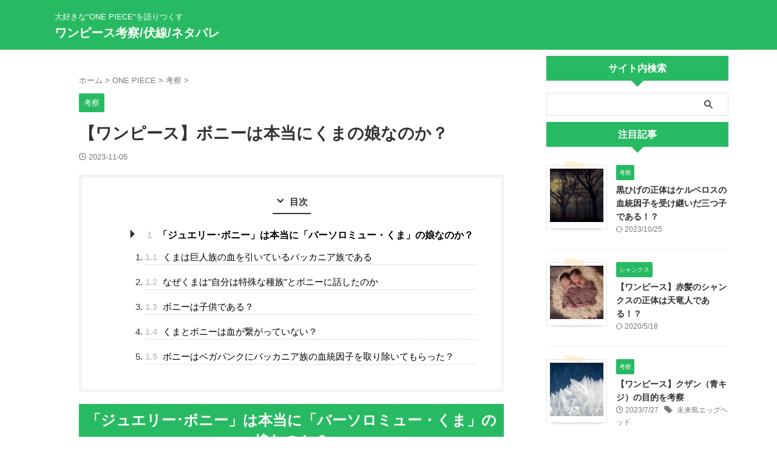

--- FILE ---
content_type: text/html; charset=UTF-8
request_url: https://one-piece-matsudaya.net/%E3%83%9C%E3%83%8B%E3%83%BC-%E3%81%8F%E3%81%BE-%E5%A8%98/
body_size: 26676
content:
<!DOCTYPE html>
<html lang="ja" class="s-navi-right s-navi-search-overlay ">
<!--<![endif]-->
<head prefix="og: http://ogp.me/ns# fb: http://ogp.me/ns/fb# article: http://ogp.me/ns/article#">
<script data-wpfc-render="false">(function(){let events=["mousemove", "wheel", "scroll", "touchstart", "touchmove"];let fired=false;events.forEach(function(event){window.addEventListener(event, function(){if(fired===false){fired=true;setTimeout(function(){ (function(d,s){var f=d.getElementsByTagName(s)[0];j=d.createElement(s);j.setAttribute('src', 'https://www.googletagmanager.com/gtag/js?id=G-1F490CT2BY');f.parentNode.insertBefore(j,f);})(document,'script'); }, 100);}},{once: true});});})();</script>
<script>window.dataLayer=window.dataLayer||[];
function gtag(){dataLayer.push(arguments);}
gtag('js', new Date());
gtag('config', 'G-1F490CT2BY');</script>
<meta charset="UTF-8">
<meta name="viewport" content="width=device-width,initial-scale=1.0,user-scalable=no,viewport-fit=cover">
<meta name="format-detection" content="telephone=no">
<meta name="referrer" content="no-referrer-when-downgrade"/>
<link rel="alternate" type="application/rss+xml" title="ワンピース考察/伏線/ネタバレ RSS Feed" href="https://one-piece-matsudaya.net/feed/"/>
<link rel="pingback" href="https://one-piece-matsudaya.net/xmlrpc.php">
<meta name='robots' content='max-image-preview:large'/>
<title>【ワンピース】ボニーは本当にくまの娘なのか？ - ワンピース考察/伏線/ネタバレ</title>
<style id='wp-img-auto-sizes-contain-inline-css'>img:is([sizes=auto i],[sizes^="auto," i]){contain-intrinsic-size:3000px 1500px}</style>
<style id='wp-block-library-inline-css'>:root{--wp-block-synced-color:#7a00df;--wp-block-synced-color--rgb:122,0,223;--wp-bound-block-color:var(--wp-block-synced-color);--wp-editor-canvas-background:#ddd;--wp-admin-theme-color:#007cba;--wp-admin-theme-color--rgb:0,124,186;--wp-admin-theme-color-darker-10:#006ba1;--wp-admin-theme-color-darker-10--rgb:0,107,160.5;--wp-admin-theme-color-darker-20:#005a87;--wp-admin-theme-color-darker-20--rgb:0,90,135;--wp-admin-border-width-focus:2px}@media (min-resolution:192dpi){:root{--wp-admin-border-width-focus:1.5px}}.wp-element-button{cursor:pointer}:root .has-very-light-gray-background-color{background-color:#eee}:root .has-very-dark-gray-background-color{background-color:#313131}:root .has-very-light-gray-color{color:#eee}:root .has-very-dark-gray-color{color:#313131}:root .has-vivid-green-cyan-to-vivid-cyan-blue-gradient-background{background:linear-gradient(135deg,#00d084,#0693e3)}:root .has-purple-crush-gradient-background{background:linear-gradient(135deg,#34e2e4,#4721fb 50%,#ab1dfe)}:root .has-hazy-dawn-gradient-background{background:linear-gradient(135deg,#faaca8,#dad0ec)}:root .has-subdued-olive-gradient-background{background:linear-gradient(135deg,#fafae1,#67a671)}:root .has-atomic-cream-gradient-background{background:linear-gradient(135deg,#fdd79a,#004a59)}:root .has-nightshade-gradient-background{background:linear-gradient(135deg,#330968,#31cdcf)}:root .has-midnight-gradient-background{background:linear-gradient(135deg,#020381,#2874fc)}:root{--wp--preset--font-size--normal:16px;--wp--preset--font-size--huge:42px}.has-regular-font-size{font-size:1em}.has-larger-font-size{font-size:2.625em}.has-normal-font-size{font-size:var(--wp--preset--font-size--normal)}.has-huge-font-size{font-size:var(--wp--preset--font-size--huge)}.has-text-align-center{text-align:center}.has-text-align-left{text-align:left}.has-text-align-right{text-align:right}.has-fit-text{white-space:nowrap!important}#end-resizable-editor-section{display:none}.aligncenter{clear:both}.items-justified-left{justify-content:flex-start}.items-justified-center{justify-content:center}.items-justified-right{justify-content:flex-end}.items-justified-space-between{justify-content:space-between}.screen-reader-text{border:0;clip-path:inset(50%);height:1px;margin:-1px;overflow:hidden;padding:0;position:absolute;width:1px;word-wrap:normal!important}.screen-reader-text:focus{background-color:#ddd;clip-path:none;color:#444;display:block;font-size:1em;height:auto;left:5px;line-height:normal;padding:15px 23px 14px;text-decoration:none;top:5px;width:auto;z-index:100000}html :where(.has-border-color){border-style:solid}html :where([style*=border-top-color]){border-top-style:solid}html :where([style*=border-right-color]){border-right-style:solid}html :where([style*=border-bottom-color]){border-bottom-style:solid}html :where([style*=border-left-color]){border-left-style:solid}html :where([style*=border-width]){border-style:solid}html :where([style*=border-top-width]){border-top-style:solid}html :where([style*=border-right-width]){border-right-style:solid}html :where([style*=border-bottom-width]){border-bottom-style:solid}html :where([style*=border-left-width]){border-left-style:solid}html :where(img[class*=wp-image-]){height:auto;max-width:100%}:where(figure){margin:0 0 1em}html :where(.is-position-sticky){--wp-admin--admin-bar--position-offset:var(--wp-admin--admin-bar--height,0px)}@media screen and (max-width:600px){html :where(.is-position-sticky){--wp-admin--admin-bar--position-offset:0px}}</style><style id='global-styles-inline-css'>:root{--wp--preset--aspect-ratio--square:1;--wp--preset--aspect-ratio--4-3:4/3;--wp--preset--aspect-ratio--3-4:3/4;--wp--preset--aspect-ratio--3-2:3/2;--wp--preset--aspect-ratio--2-3:2/3;--wp--preset--aspect-ratio--16-9:16/9;--wp--preset--aspect-ratio--9-16:9/16;--wp--preset--color--black:#000000;--wp--preset--color--cyan-bluish-gray:#abb8c3;--wp--preset--color--white:#ffffff;--wp--preset--color--pale-pink:#f78da7;--wp--preset--color--vivid-red:#cf2e2e;--wp--preset--color--luminous-vivid-orange:#ff6900;--wp--preset--color--luminous-vivid-amber:#fcb900;--wp--preset--color--light-green-cyan:#eefaff;--wp--preset--color--vivid-green-cyan:#00d084;--wp--preset--color--pale-cyan-blue:#8ed1fc;--wp--preset--color--vivid-cyan-blue:#0693e3;--wp--preset--color--vivid-purple:#9b51e0;--wp--preset--color--soft-red:#e92f3d;--wp--preset--color--light-grayish-red:#fdf0f2;--wp--preset--color--vivid-yellow:#ffc107;--wp--preset--color--very-pale-yellow:#fffde7;--wp--preset--color--very-light-gray:#fafafa;--wp--preset--color--very-dark-gray:#313131;--wp--preset--color--original-color-a:#43a047;--wp--preset--color--original-color-b:#795548;--wp--preset--color--original-color-c:#ec407a;--wp--preset--color--original-color-d:#9e9d24;--wp--preset--gradient--vivid-cyan-blue-to-vivid-purple:linear-gradient(135deg,rgb(6,147,227) 0%,rgb(155,81,224) 100%);--wp--preset--gradient--light-green-cyan-to-vivid-green-cyan:linear-gradient(135deg,rgb(122,220,180) 0%,rgb(0,208,130) 100%);--wp--preset--gradient--luminous-vivid-amber-to-luminous-vivid-orange:linear-gradient(135deg,rgb(252,185,0) 0%,rgb(255,105,0) 100%);--wp--preset--gradient--luminous-vivid-orange-to-vivid-red:linear-gradient(135deg,rgb(255,105,0) 0%,rgb(207,46,46) 100%);--wp--preset--gradient--very-light-gray-to-cyan-bluish-gray:linear-gradient(135deg,rgb(238,238,238) 0%,rgb(169,184,195) 100%);--wp--preset--gradient--cool-to-warm-spectrum:linear-gradient(135deg,rgb(74,234,220) 0%,rgb(151,120,209) 20%,rgb(207,42,186) 40%,rgb(238,44,130) 60%,rgb(251,105,98) 80%,rgb(254,248,76) 100%);--wp--preset--gradient--blush-light-purple:linear-gradient(135deg,rgb(255,206,236) 0%,rgb(152,150,240) 100%);--wp--preset--gradient--blush-bordeaux:linear-gradient(135deg,rgb(254,205,165) 0%,rgb(254,45,45) 50%,rgb(107,0,62) 100%);--wp--preset--gradient--luminous-dusk:linear-gradient(135deg,rgb(255,203,112) 0%,rgb(199,81,192) 50%,rgb(65,88,208) 100%);--wp--preset--gradient--pale-ocean:linear-gradient(135deg,rgb(255,245,203) 0%,rgb(182,227,212) 50%,rgb(51,167,181) 100%);--wp--preset--gradient--electric-grass:linear-gradient(135deg,rgb(202,248,128) 0%,rgb(113,206,126) 100%);--wp--preset--gradient--midnight:linear-gradient(135deg,rgb(2,3,129) 0%,rgb(40,116,252) 100%);--wp--preset--font-size--small:.8em;--wp--preset--font-size--medium:20px;--wp--preset--font-size--large:1.5em;--wp--preset--font-size--x-large:42px;--wp--preset--font-size--st-regular:1em;--wp--preset--font-size--huge:3em;--wp--preset--spacing--20:0.44rem;--wp--preset--spacing--30:0.67rem;--wp--preset--spacing--40:1rem;--wp--preset--spacing--50:1.5rem;--wp--preset--spacing--60:2.25rem;--wp--preset--spacing--70:3.38rem;--wp--preset--spacing--80:5.06rem;--wp--preset--spacing--af-spacing-ss:5px;--wp--preset--spacing--af-spacing-s:10px;--wp--preset--spacing--af-spacing-m:20px;--wp--preset--spacing--af-spacing-l:40px;--wp--preset--spacing--af-spacing-ll:60px;--wp--preset--spacing--af-spacing-xl:80px;--wp--preset--spacing--af-spacing-xxl:100px;--wp--preset--shadow--natural:6px 6px 9px rgba(0, 0, 0, 0.2);--wp--preset--shadow--deep:12px 12px 50px rgba(0, 0, 0, 0.4);--wp--preset--shadow--sharp:6px 6px 0px rgba(0, 0, 0, 0.2);--wp--preset--shadow--outlined:6px 6px 0px -3px rgb(255, 255, 255), 6px 6px rgb(0, 0, 0);--wp--preset--shadow--crisp:6px 6px 0px rgb(0, 0, 0);}:where(.is-layout-flex){gap:0.5em;}:where(.is-layout-grid){gap:0.5em;}body .is-layout-flex{display:flex;}.is-layout-flex{flex-wrap:wrap;align-items:center;}.is-layout-flex > :is(*, div){margin:0;}body .is-layout-grid{display:grid;}.is-layout-grid > :is(*, div){margin:0;}:where(.wp-block-columns.is-layout-flex){gap:2em;}:where(.wp-block-columns.is-layout-grid){gap:2em;}:where(.wp-block-post-template.is-layout-flex){gap:1.25em;}:where(.wp-block-post-template.is-layout-grid){gap:1.25em;}.has-black-color{color:var(--wp--preset--color--black) !important;}.has-cyan-bluish-gray-color{color:var(--wp--preset--color--cyan-bluish-gray) !important;}.has-white-color{color:var(--wp--preset--color--white) !important;}.has-pale-pink-color{color:var(--wp--preset--color--pale-pink) !important;}.has-vivid-red-color{color:var(--wp--preset--color--vivid-red) !important;}.has-luminous-vivid-orange-color{color:var(--wp--preset--color--luminous-vivid-orange) !important;}.has-luminous-vivid-amber-color{color:var(--wp--preset--color--luminous-vivid-amber) !important;}.has-light-green-cyan-color{color:var(--wp--preset--color--light-green-cyan) !important;}.has-vivid-green-cyan-color{color:var(--wp--preset--color--vivid-green-cyan) !important;}.has-pale-cyan-blue-color{color:var(--wp--preset--color--pale-cyan-blue) !important;}.has-vivid-cyan-blue-color{color:var(--wp--preset--color--vivid-cyan-blue) !important;}.has-vivid-purple-color{color:var(--wp--preset--color--vivid-purple) !important;}.has-black-background-color{background-color:var(--wp--preset--color--black) !important;}.has-cyan-bluish-gray-background-color{background-color:var(--wp--preset--color--cyan-bluish-gray) !important;}.has-white-background-color{background-color:var(--wp--preset--color--white) !important;}.has-pale-pink-background-color{background-color:var(--wp--preset--color--pale-pink) !important;}.has-vivid-red-background-color{background-color:var(--wp--preset--color--vivid-red) !important;}.has-luminous-vivid-orange-background-color{background-color:var(--wp--preset--color--luminous-vivid-orange) !important;}.has-luminous-vivid-amber-background-color{background-color:var(--wp--preset--color--luminous-vivid-amber) !important;}.has-light-green-cyan-background-color{background-color:var(--wp--preset--color--light-green-cyan) !important;}.has-vivid-green-cyan-background-color{background-color:var(--wp--preset--color--vivid-green-cyan) !important;}.has-pale-cyan-blue-background-color{background-color:var(--wp--preset--color--pale-cyan-blue) !important;}.has-vivid-cyan-blue-background-color{background-color:var(--wp--preset--color--vivid-cyan-blue) !important;}.has-vivid-purple-background-color{background-color:var(--wp--preset--color--vivid-purple) !important;}.has-black-border-color{border-color:var(--wp--preset--color--black) !important;}.has-cyan-bluish-gray-border-color{border-color:var(--wp--preset--color--cyan-bluish-gray) !important;}.has-white-border-color{border-color:var(--wp--preset--color--white) !important;}.has-pale-pink-border-color{border-color:var(--wp--preset--color--pale-pink) !important;}.has-vivid-red-border-color{border-color:var(--wp--preset--color--vivid-red) !important;}.has-luminous-vivid-orange-border-color{border-color:var(--wp--preset--color--luminous-vivid-orange) !important;}.has-luminous-vivid-amber-border-color{border-color:var(--wp--preset--color--luminous-vivid-amber) !important;}.has-light-green-cyan-border-color{border-color:var(--wp--preset--color--light-green-cyan) !important;}.has-vivid-green-cyan-border-color{border-color:var(--wp--preset--color--vivid-green-cyan) !important;}.has-pale-cyan-blue-border-color{border-color:var(--wp--preset--color--pale-cyan-blue) !important;}.has-vivid-cyan-blue-border-color{border-color:var(--wp--preset--color--vivid-cyan-blue) !important;}.has-vivid-purple-border-color{border-color:var(--wp--preset--color--vivid-purple) !important;}.has-vivid-cyan-blue-to-vivid-purple-gradient-background{background:var(--wp--preset--gradient--vivid-cyan-blue-to-vivid-purple) !important;}.has-light-green-cyan-to-vivid-green-cyan-gradient-background{background:var(--wp--preset--gradient--light-green-cyan-to-vivid-green-cyan) !important;}.has-luminous-vivid-amber-to-luminous-vivid-orange-gradient-background{background:var(--wp--preset--gradient--luminous-vivid-amber-to-luminous-vivid-orange) !important;}.has-luminous-vivid-orange-to-vivid-red-gradient-background{background:var(--wp--preset--gradient--luminous-vivid-orange-to-vivid-red) !important;}.has-very-light-gray-to-cyan-bluish-gray-gradient-background{background:var(--wp--preset--gradient--very-light-gray-to-cyan-bluish-gray) !important;}.has-cool-to-warm-spectrum-gradient-background{background:var(--wp--preset--gradient--cool-to-warm-spectrum) !important;}.has-blush-light-purple-gradient-background{background:var(--wp--preset--gradient--blush-light-purple) !important;}.has-blush-bordeaux-gradient-background{background:var(--wp--preset--gradient--blush-bordeaux) !important;}.has-luminous-dusk-gradient-background{background:var(--wp--preset--gradient--luminous-dusk) !important;}.has-pale-ocean-gradient-background{background:var(--wp--preset--gradient--pale-ocean) !important;}.has-electric-grass-gradient-background{background:var(--wp--preset--gradient--electric-grass) !important;}.has-midnight-gradient-background{background:var(--wp--preset--gradient--midnight) !important;}.has-small-font-size{font-size:var(--wp--preset--font-size--small) !important;}.has-medium-font-size{font-size:var(--wp--preset--font-size--medium) !important;}.has-large-font-size{font-size:var(--wp--preset--font-size--large) !important;}.has-x-large-font-size{font-size:var(--wp--preset--font-size--x-large) !important;}</style>
<style id='classic-theme-styles-inline-css'>.wp-block-button__link{color:#fff;background-color:#32373c;border-radius:9999px;box-shadow:none;text-decoration:none;padding:calc(.667em + 2px) calc(1.333em + 2px);font-size:1.125em}.wp-block-file__button{background:#32373c;color:#fff;text-decoration:none}</style>
<link rel="stylesheet" type="text/css" href="//one-piece-matsudaya.net/wp-content/cache/wpfc-minified/lkxu6weo/hwxzf.css" media="all"/>
<link rel="https://api.w.org/" href="https://one-piece-matsudaya.net/wp-json/"/><link rel="alternate" title="JSON" type="application/json" href="https://one-piece-matsudaya.net/wp-json/wp/v2/posts/11456"/><link rel='shortlink' href='https://one-piece-matsudaya.net/?p=11456'/>
<meta name="robots" content="index, follow"/>
<meta name="keywords" content="ボニー,父親,くま">
<meta name="description" content="ワンピース第1095話で「イワンコフ」と共に登場した「ジニー」、肉を食べていること、コニー、ジニー、ボニーと名前が似ていることから、ジニーはボニーの母親であることは間違いないと思われます。本記事では「ボニーは本当にくまの娘なのか？」というテーマについて考察しています。">
<meta name="thumbnail" content="https://one-piece-matsudaya.net/wp-content/uploads/2022/12/robot-g747600b89_1280.jpg">
<script async src="https://pagead2.googlesyndication.com/pagead/js/adsbygoogle.js?client=ca-pub-8518502606291891" crossorigin="anonymous"></script>
<link rel="canonical" href="https://one-piece-matsudaya.net/%e3%83%9c%e3%83%8b%e3%83%bc-%e3%81%8f%e3%81%be-%e5%a8%98/"/>
<link rel="icon" href="https://one-piece-matsudaya.net/wp-content/uploads/2018/11/cropped-8749022-5-32x32.png" sizes="32x32"/>
<link rel="icon" href="https://one-piece-matsudaya.net/wp-content/uploads/2018/11/cropped-8749022-5-192x192.png" sizes="192x192"/>
<link rel="apple-touch-icon" href="https://one-piece-matsudaya.net/wp-content/uploads/2018/11/cropped-8749022-5-180x180.png"/>
<meta name="msapplication-TileImage" content="https://one-piece-matsudaya.net/wp-content/uploads/2018/11/cropped-8749022-5-270x270.png"/>
<meta property="og:type" content="article">
<meta property="og:title" content="【ワンピース】ボニーは本当にくまの娘なのか？">
<meta property="og:url" content="https://one-piece-matsudaya.net/%e3%83%9c%e3%83%8b%e3%83%bc-%e3%81%8f%e3%81%be-%e5%a8%98/">
<meta property="og:description" content="「ジュエリー･ボニー」は本当に「バーソロミュー・くま」の娘なのか？ ワンピース第1095話で「エンポリオ・イワンコフ」と共に登場した「ジニー」、肉を食べていること、コニー、ジニー、ボニーと名前が似てい">
<meta property="og:site_name" content="ワンピース考察/伏線/ネタバレ">
<meta property="og:image" content="https://one-piece-matsudaya.net/wp-content/uploads/2022/12/robot-g747600b89_1280.jpg">
<meta property="article:published_time" content="2023-11-05T15:10:14+09:00"/>
<meta property="article:author" content="管理人"/>
<meta name="twitter:card" content="summary_large_image">
<meta name="twitter:title" content="【ワンピース】ボニーは本当にくまの娘なのか？">
<meta name="twitter:description" content="「ジュエリー･ボニー」は本当に「バーソロミュー・くま」の娘なのか？ ワンピース第1095話で「エンポリオ・イワンコフ」と共に登場した「ジニー」、肉を食べていること、コニー、ジニー、ボニーと名前が似てい">
<meta name="twitter:image" content="https://one-piece-matsudaya.net/wp-content/uploads/2022/12/robot-g747600b89_1280.jpg">
<script data-wpfc-render="false">var Wpfcll={s:[],osl:0,scroll:false,i:function(){Wpfcll.ss();window.addEventListener('load',function(){let observer=new MutationObserver(mutationRecords=>{Wpfcll.osl=Wpfcll.s.length;Wpfcll.ss();if(Wpfcll.s.length > Wpfcll.osl){Wpfcll.ls(false);}});observer.observe(document.getElementsByTagName("html")[0],{childList:true,attributes:true,subtree:true,attributeFilter:["src"],attributeOldValue:false,characterDataOldValue:false});Wpfcll.ls(true);});window.addEventListener('scroll',function(){Wpfcll.scroll=true;Wpfcll.ls(false);});window.addEventListener('resize',function(){Wpfcll.scroll=true;Wpfcll.ls(false);});window.addEventListener('click',function(){Wpfcll.scroll=true;Wpfcll.ls(false);});},c:function(e,pageload){var w=document.documentElement.clientHeight || body.clientHeight;var n=0;if(pageload){n=0;}else{n=(w > 800) ? 800:200;n=Wpfcll.scroll ? 800:n;}var er=e.getBoundingClientRect();var t=0;var p=e.parentNode ? e.parentNode:false;if(typeof p.getBoundingClientRect=="undefined"){var pr=false;}else{var pr=p.getBoundingClientRect();}if(er.x==0 && er.y==0){for(var i=0;i < 10;i++){if(p){if(pr.x==0 && pr.y==0){if(p.parentNode){p=p.parentNode;}if(typeof p.getBoundingClientRect=="undefined"){pr=false;}else{pr=p.getBoundingClientRect();}}else{t=pr.top;break;}}};}else{t=er.top;}if(w - t+n > 0){return true;}return false;},r:function(e,pageload){var s=this;var oc,ot;try{oc=e.getAttribute("data-wpfc-original-src");ot=e.getAttribute("data-wpfc-original-srcset");originalsizes=e.getAttribute("data-wpfc-original-sizes");if(s.c(e,pageload)){if(oc || ot){if(e.tagName=="DIV" || e.tagName=="A" || e.tagName=="SPAN"){e.style.backgroundImage="url("+oc+")";e.removeAttribute("data-wpfc-original-src");e.removeAttribute("data-wpfc-original-srcset");e.removeAttribute("onload");}else{if(oc){e.setAttribute('src',oc);}if(ot){e.setAttribute('srcset',ot);}if(originalsizes){e.setAttribute('sizes',originalsizes);}if(e.getAttribute("alt") && e.getAttribute("alt")=="blank"){e.removeAttribute("alt");}e.removeAttribute("data-wpfc-original-src");e.removeAttribute("data-wpfc-original-srcset");e.removeAttribute("data-wpfc-original-sizes");e.removeAttribute("onload");if(e.tagName=="IFRAME"){var y="https://www.youtube.com/embed/";if(navigator.userAgent.match(/\sEdge?\/\d/i)){e.setAttribute('src',e.getAttribute("src").replace(/.+\/templates\/youtube\.html\#/,y));}e.onload=function(){if(typeof window.jQuery !="undefined"){if(jQuery.fn.fitVids){jQuery(e).parent().fitVids({customSelector:"iframe[src]"});}}var s=e.getAttribute("src").match(/templates\/youtube\.html\#(.+)/);if(s){try{var i=e.contentDocument || e.contentWindow;if(i.location.href=="about:blank"){e.setAttribute('src',y+s[1]);}}catch(err){e.setAttribute('src',y+s[1]);}}}}}}else{if(e.tagName=="NOSCRIPT"){if(typeof window.jQuery !="undefined"){if(jQuery(e).attr("data-type")=="wpfc"){e.removeAttribute("data-type");jQuery(e).after(jQuery(e).text());}}}}}}catch(error){console.log(error);console.log("==>",e);}},ss:function(){var i=Array.prototype.slice.call(document.getElementsByTagName("img"));var f=Array.prototype.slice.call(document.getElementsByTagName("iframe"));var d=Array.prototype.slice.call(document.getElementsByTagName("div"));var a=Array.prototype.slice.call(document.getElementsByTagName("a"));var s=Array.prototype.slice.call(document.getElementsByTagName("span"));var n=Array.prototype.slice.call(document.getElementsByTagName("noscript"));this.s=i.concat(f).concat(d).concat(a).concat(s).concat(n);},ls:function(pageload){var s=this;[].forEach.call(s.s,function(e,index){s.r(e,pageload);});}};document.addEventListener('DOMContentLoaded',function(){wpfci();});function wpfci(){Wpfcll.i();}</script>
</head>
<body ontouchstart="" class="wp-singular post-template-default single single-post postid-11456 single-format-standard wp-theme-affinger st-af-ex single-cat-3 not-front-page">				<div id="st-ami">
<div id="wrapper" ontouchstart="">
<div id="wrapper-in">
<header id="">
<div id="header-full">
<div id="headbox-bg-fixed">
<div id="headbox-bg">
<div id="headbox">
<nav id="s-navi" class="pcnone" data-st-nav data-st-nav-type="normal">
<dl class="acordion is-active" data-st-nav-primary>
<dt class="trigger">
<p class="acordion_button"><span class="op op-menu"><i class="st-fa st-svg-menu"></i></span></p>
<div id="st-mobile-logo"></div></dt>
<dd class="acordion_tree">
<div class="acordion_tree_content">
<div class="st-ac-box">
<div id="search-7" class="st-widgets-box ac-widgets-top widget_search"><div id="search" class="search-custom-d"> <form method="get" id="searchform" action="https://one-piece-matsudaya.net/"> <label class="hidden" for="s"> </label> <input type="text" placeholder="" value="" name="s" id="s" /> <input type="submit" value="&#xf002;" class="st-fa" id="searchsubmit" /> </form></div></div></div><div class="menu-%e3%83%88%e3%83%83%e3%83%97%e3%83%a1%e3%83%8b%e3%83%a5%e3%83%bc-container"><ul id="menu-%e3%83%88%e3%83%83%e3%83%97%e3%83%a1%e3%83%8b%e3%83%a5%e3%83%bc" class="menu"><li id="menu-item-1374" class="menu-item menu-item-type-taxonomy menu-item-object-category current-post-ancestor current-menu-parent current-post-parent menu-item-1374"><a href="https://one-piece-matsudaya.net/category/onepiece/%e3%83%af%e3%83%b3%e3%83%94%e3%83%bc%e3%82%b9-%e8%80%83%e5%af%9f/"><span class="menu-item-label">考察</span></a></li> <li id="menu-item-1389" class="menu-item menu-item-type-taxonomy menu-item-object-category menu-item-has-children menu-item-1389"><a href="https://one-piece-matsudaya.net/category/onepiece/%e3%83%af%e3%83%b3%e3%83%94%e3%83%bc%e3%82%b9-%e4%bc%8f%e7%b7%9a/"><span class="menu-item-label">伏線</span></a> <ul class="sub-menu"> <li id="menu-item-1383" class="menu-item menu-item-type-taxonomy menu-item-object-category menu-item-1383"><a href="https://one-piece-matsudaya.net/category/onepiece/%e3%83%af%e3%83%b3%e3%83%94%e3%83%bc%e3%82%b9-%e4%bc%8f%e7%b7%9a/%e3%82%ab%e3%82%a4%e3%83%89%e3%82%a6/"><span class="menu-item-label">カイドウ</span></a></li> <li id="menu-item-1614" class="menu-item menu-item-type-taxonomy menu-item-object-category menu-item-1614"><a href="https://one-piece-matsudaya.net/category/onepiece/%e3%83%af%e3%83%b3%e3%83%94%e3%83%bc%e3%82%b9-%e4%bc%8f%e7%b7%9a/%e3%82%af%e3%83%ad%e3%82%b3%e3%83%80%e3%82%a4%e3%83%ab/"><span class="menu-item-label">クロコダイル</span></a></li> <li id="menu-item-1385" class="menu-item menu-item-type-taxonomy menu-item-object-category menu-item-1385"><a href="https://one-piece-matsudaya.net/category/onepiece/%e3%83%af%e3%83%b3%e3%83%94%e3%83%bc%e3%82%b9-%e4%bc%8f%e7%b7%9a/%e9%bb%92%e3%81%b2%e3%81%92/"><span class="menu-item-label">黒ひげ</span></a></li> <li id="menu-item-1821" class="menu-item menu-item-type-taxonomy menu-item-object-category menu-item-1821"><a href="https://one-piece-matsudaya.net/category/onepiece/%e3%83%af%e3%83%b3%e3%83%94%e3%83%bc%e3%82%b9-%e4%bc%8f%e7%b7%9a/%e3%82%b7%e3%83%a3%e3%83%b3%e3%82%af%e3%82%b9/"><span class="menu-item-label">シャンクス</span></a></li> <li id="menu-item-1384" class="menu-item menu-item-type-taxonomy menu-item-object-category menu-item-1384"><a href="https://one-piece-matsudaya.net/category/onepiece/%e3%83%af%e3%83%b3%e3%83%94%e3%83%bc%e3%82%b9-%e4%bc%8f%e7%b7%9a/%e7%a9%ba%e7%99%bd%e3%81%ae100%e5%b9%b4/"><span class="menu-item-label">空白の100年</span></a></li> </ul> </li> <li id="menu-item-2498" class="menu-item menu-item-type-taxonomy menu-item-object-category menu-item-has-children menu-item-2498"><a href="https://one-piece-matsudaya.net/category/onepiece/%e3%83%af%e3%83%b3%e3%83%94%e3%83%bc%e3%82%b9-%e6%82%aa%e9%ad%94%e3%81%ae%e5%ae%9f/"><span class="menu-item-label">悪魔の実</span></a> <ul class="sub-menu"> <li id="menu-item-1370" class="menu-item menu-item-type-taxonomy menu-item-object-category menu-item-1370"><a href="https://one-piece-matsudaya.net/category/onepiece/%e3%83%af%e3%83%b3%e3%83%94%e3%83%bc%e3%82%b9-%e6%82%aa%e9%ad%94%e3%81%ae%e5%ae%9f/animal/"><span class="menu-item-label">動物系(ゾオン)</span></a></li> <li id="menu-item-1371" class="menu-item menu-item-type-taxonomy menu-item-object-category menu-item-1371"><a href="https://one-piece-matsudaya.net/category/onepiece/%e3%83%af%e3%83%b3%e3%83%94%e3%83%bc%e3%82%b9-%e6%82%aa%e9%ad%94%e3%81%ae%e5%ae%9f/nature/"><span class="menu-item-label">自然系(ロギア)</span></a></li> <li id="menu-item-1372" class="menu-item menu-item-type-taxonomy menu-item-object-category menu-item-1372"><a href="https://one-piece-matsudaya.net/category/onepiece/%e3%83%af%e3%83%b3%e3%83%94%e3%83%bc%e3%82%b9-%e6%82%aa%e9%ad%94%e3%81%ae%e5%ae%9f/superman/"><span class="menu-item-label">超人系(パラミシア)</span></a></li> </ul> </li> <li id="menu-item-1373" class="menu-item menu-item-type-taxonomy menu-item-object-category menu-item-has-children menu-item-1373"><a href="https://one-piece-matsudaya.net/category/onepiece/%e3%83%af%e3%83%b3%e3%83%94%e3%83%bc%e3%82%b9-%e7%99%bb%e5%a0%b4%e4%ba%ba%e7%89%a9/"><span class="menu-item-label">登場人物</span></a> <ul class="sub-menu"> <li id="menu-item-3350" class="menu-item menu-item-type-taxonomy menu-item-object-category menu-item-3350"><a href="https://one-piece-matsudaya.net/category/onepiece/%e3%83%af%e3%83%b3%e3%83%94%e3%83%bc%e3%82%b9-%e7%99%bb%e5%a0%b4%e4%ba%ba%e7%89%a9/%e9%ba%a6%e3%82%8f%e3%82%89%e3%81%ae%e4%b8%80%e5%91%b3/"><span class="menu-item-label">麦わらの一味</span></a></li> <li id="menu-item-6241" class="menu-item menu-item-type-taxonomy menu-item-object-category menu-item-6241"><a href="https://one-piece-matsudaya.net/category/onepiece/%e3%83%af%e3%83%b3%e3%83%94%e3%83%bc%e3%82%b9-%e7%99%bb%e5%a0%b4%e4%ba%ba%e7%89%a9/%e9%ba%a6%e3%82%8f%e3%82%89%e5%a4%a7%e8%88%b9%e5%9b%a3/"><span class="menu-item-label">麦わら大船団</span></a></li> <li id="menu-item-3348" class="menu-item menu-item-type-taxonomy menu-item-object-category menu-item-3348"><a href="https://one-piece-matsudaya.net/category/onepiece/%e3%83%af%e3%83%b3%e3%83%94%e3%83%bc%e3%82%b9-%e7%99%bb%e5%a0%b4%e4%ba%ba%e7%89%a9/%e6%b5%b7%e8%bb%8d%e6%9c%ac%e9%83%a8/"><span class="menu-item-label">海軍本部</span></a></li> <li id="menu-item-3349" class="menu-item menu-item-type-taxonomy menu-item-object-category menu-item-3349"><a href="https://one-piece-matsudaya.net/category/onepiece/%e3%83%af%e3%83%b3%e3%83%94%e3%83%bc%e3%82%b9-%e7%99%bb%e5%a0%b4%e4%ba%ba%e7%89%a9/%e7%8e%8b%e4%b8%8b%e4%b8%83%e6%ad%a6%e6%b5%b7/"><span class="menu-item-label">王下七武海</span></a></li> <li id="menu-item-3347" class="menu-item menu-item-type-taxonomy menu-item-object-category menu-item-3347"><a href="https://one-piece-matsudaya.net/category/onepiece/%e3%83%af%e3%83%b3%e3%83%94%e3%83%bc%e3%82%b9-%e7%99%bb%e5%a0%b4%e4%ba%ba%e7%89%a9/%e6%9c%80%e6%82%aa%e3%81%ae%e4%b8%96%e4%bb%a3/"><span class="menu-item-label">最悪の世代</span></a></li> <li id="menu-item-3979" class="menu-item menu-item-type-taxonomy menu-item-object-category menu-item-3979"><a href="https://one-piece-matsudaya.net/category/onepiece/%e3%83%af%e3%83%b3%e3%83%94%e3%83%bc%e3%82%b9-%e7%99%bb%e5%a0%b4%e4%ba%ba%e7%89%a9/%e9%9d%a9%e5%91%bd%e8%bb%8d/"><span class="menu-item-label">革命軍</span></a></li> <li id="menu-item-3978" class="menu-item menu-item-type-taxonomy menu-item-object-category menu-item-3978"><a href="https://one-piece-matsudaya.net/category/onepiece/%e3%83%af%e3%83%b3%e3%83%94%e3%83%bc%e3%82%b9-%e7%99%bb%e5%a0%b4%e4%ba%ba%e7%89%a9/%e7%99%bd%e3%81%b2%e3%81%92%e6%b5%b7%e8%b3%8a%e5%9b%a3/"><span class="menu-item-label">白ひげ海賊団</span></a></li> <li id="menu-item-3351" class="menu-item menu-item-type-taxonomy menu-item-object-category menu-item-3351"><a href="https://one-piece-matsudaya.net/category/onepiece/%e3%83%af%e3%83%b3%e3%83%94%e3%83%bc%e3%82%b9-%e7%99%bb%e5%a0%b4%e4%ba%ba%e7%89%a9/%e9%bb%92%e3%81%b2%e3%81%92%e6%b5%b7%e8%b3%8a%e5%9b%a3/"><span class="menu-item-label">黒ひげ海賊団</span></a></li> <li id="menu-item-3976" class="menu-item menu-item-type-taxonomy menu-item-object-category menu-item-3976"><a href="https://one-piece-matsudaya.net/category/onepiece/%e3%83%af%e3%83%b3%e3%83%94%e3%83%bc%e3%82%b9-%e7%99%bb%e5%a0%b4%e4%ba%ba%e7%89%a9/%e3%83%93%e3%83%83%e3%82%b0%e3%83%9e%e3%83%a0%e6%b5%b7%e8%b3%8a%e5%9b%a3/"><span class="menu-item-label">ビッグマム海賊団</span></a></li> <li id="menu-item-5688" class="menu-item menu-item-type-taxonomy menu-item-object-category menu-item-5688"><a href="https://one-piece-matsudaya.net/category/onepiece/%e3%83%af%e3%83%b3%e3%83%94%e3%83%bc%e3%82%b9-%e7%99%bb%e5%a0%b4%e4%ba%ba%e7%89%a9/%e7%99%be%e7%8d%a3%e6%b5%b7%e8%b3%8a%e5%9b%a3/"><span class="menu-item-label">百獣海賊団</span></a></li> <li id="menu-item-5687" class="menu-item menu-item-type-taxonomy menu-item-object-category menu-item-5687"><a href="https://one-piece-matsudaya.net/category/onepiece/%e3%83%af%e3%83%b3%e3%83%94%e3%83%bc%e3%82%b9-%e7%99%bb%e5%a0%b4%e4%ba%ba%e7%89%a9/%e3%83%af%e3%83%8e%e5%9b%bd%e3%81%ae%e4%be%8d/"><span class="menu-item-label">ワノ国の侍</span></a></li> <li id="menu-item-6184" class="menu-item menu-item-type-taxonomy menu-item-object-category menu-item-6184"><a href="https://one-piece-matsudaya.net/category/onepiece/%e3%83%af%e3%83%b3%e3%83%94%e3%83%bc%e3%82%b9-%e7%99%bb%e5%a0%b4%e4%ba%ba%e7%89%a9/%e3%83%89%e3%83%b3%e3%82%ad%e3%83%9b%e3%83%bc%e3%83%86%e6%b5%b7%e8%b3%8a%e5%9b%a3/"><span class="menu-item-label">ドンキホーテ海賊団</span></a></li> </ul> </li> <li id="menu-item-1382" class="menu-item menu-item-type-taxonomy menu-item-object-category menu-item-1382"><a href="https://one-piece-matsudaya.net/category/onepiece/%e3%83%af%e3%83%b3%e3%83%94%e3%83%bc%e3%82%b9-%e3%81%be%e3%81%a8%e3%82%81/"><span class="menu-item-label">まとめ</span></a></li> </ul></div><div class="clear"></div></div></dd>
</dl>
</nav>
<div id="header-l">
<div id="st-text-logo">  <p class="descr sitenametop"> 大好きな&quot;ONE PIECE&quot;を語りつくす </p>  <p class="sitename"><a href="https://one-piece-matsudaya.net/"> ワンピース考察/伏線/ネタバレ </a></p></div></div><div id="header-r" class="smanone"></div></div></div></div><div id="gazou-wide">
<div id="st-headerbox">
<div id="st-header">
<div class="st-header-image-color-filter"></div></div></div></div></div></header>
<div id="content-w">
<div id="st-header-post-under-box" class="st-header-post-no-data">
<div class="st-dark-cover"></div></div><div id="content" class="clearfix">
<div id="contentInner">
<main>
<article>
<div id="post-11456" class="st-post post-11456 post type-post status-publish format-standard has-post-thumbnail hentry category-3 tag-77">
<div id="breadcrumb"> <ol itemscope itemtype="http://schema.org/BreadcrumbList"> <li itemprop="itemListElement" itemscope itemtype="http://schema.org/ListItem"> <a href="https://one-piece-matsudaya.net" itemprop="item"> <span itemprop="name">ホーム</span> </a> &gt; <meta itemprop="position" content="1"/> </li> <li itemprop="itemListElement" itemscope itemtype="http://schema.org/ListItem"> <a href="https://one-piece-matsudaya.net/category/onepiece/" itemprop="item"> <span itemprop="name">ONE PIECE</span> </a> &gt; <meta itemprop="position" content="2"/> </li> <li itemprop="itemListElement" itemscope itemtype="http://schema.org/ListItem"> <a href="https://one-piece-matsudaya.net/category/onepiece/%e3%83%af%e3%83%b3%e3%83%94%e3%83%bc%e3%82%b9-%e8%80%83%e5%af%9f/" itemprop="item"> <span itemprop="name">考察</span> </a> &gt; <meta itemprop="position" content="3"/> </li> </ol></div><p class="st-catgroup">
<a href="https://one-piece-matsudaya.net/category/onepiece/%e3%83%af%e3%83%b3%e3%83%94%e3%83%bc%e3%82%b9-%e8%80%83%e5%af%9f/" title="View all posts in 考察" rel="category tag"><span class="catname st-catid3">考察</span></a>							</p>
<h1 class="entry-title">【ワンピース】ボニーは本当にくまの娘なのか？</h1>
<div class="blogbox"> <p><span class="kdate"> <i class="st-fa st-svg-clock-o"></i><time class="updated" datetime="2023-11-05T15:10:14+0900">2023-11-05</time> </span> </p></div><div class="mainbox">
<div id="nocopy">
<div class="entry-content">
<div id="toc_container" class="no_bullets"><p class="toc_title">目次</p><ul class="toc_list"><li><a href="#i"><span class="toc_number toc_depth_1">1</span> 「ジュエリー･ボニー」は本当に「バーソロミュー・くま」の娘なのか？</a><ul><li><a href="#i-2"><span class="toc_number toc_depth_2">1.1</span> くまは巨人族の血を引いているバッカニア族である</a></li><li><a href="#i-3"><span class="toc_number toc_depth_2">1.2</span> なぜくまは"自分は特殊な種族"とボニーに話したのか</a></li><li><a href="#i-4"><span class="toc_number toc_depth_2">1.3</span> ボニーは子供である？</a></li><li><a href="#i-5"><span class="toc_number toc_depth_2">1.4</span> くまとボニーは血が繋がっていない？</a></li><li><a href="#i-6"><span class="toc_number toc_depth_2">1.5</span> ボニーはベガパンクにバッカニア族の血統因子を取り除いてもらった？</a></li></ul></li></ul></div><h2><span id="i">「ジュエリー･ボニー」は本当に「バーソロミュー・くま」の娘なのか？</span></h2>
<blockquote>
<div id="attachment_11459" style="width: 410px" class="wp-caption aligncenter"><img fetchpriority="high" decoding="async" aria-describedby="caption-attachment-11459" class="wp-image-11459 st-lazy-load-lazy" data-src="https://one-piece-matsudaya.net/wp-content/uploads/2023/11/8c83f2da84470b27b6a10481786f7df9.png" alt="ジニー" width="400" height="306" data-srcset="https://one-piece-matsudaya.net/wp-content/uploads/2023/11/8c83f2da84470b27b6a10481786f7df9.png 800w, https://one-piece-matsudaya.net/wp-content/uploads/2023/11/8c83f2da84470b27b6a10481786f7df9-300x230.png 300w, https://one-piece-matsudaya.net/wp-content/uploads/2023/11/8c83f2da84470b27b6a10481786f7df9-768x588.png 768w" data-sizes="(max-width: 400px) 100vw, 400px" src="[data-uri]" data-aspectratio="400/306" data-st-lazy-load="true"><noscript class="st-lazy-load-noscript"><img fetchpriority="high" decoding="async" aria-describedby="caption-attachment-11459" class="wp-image-11459" src="https://one-piece-matsudaya.net/wp-content/uploads/2023/11/8c83f2da84470b27b6a10481786f7df9.png" alt="ジニー" width="400" height="306" srcset="https://one-piece-matsudaya.net/wp-content/uploads/2023/11/8c83f2da84470b27b6a10481786f7df9.png 800w, https://one-piece-matsudaya.net/wp-content/uploads/2023/11/8c83f2da84470b27b6a10481786f7df9-300x230.png 300w, https://one-piece-matsudaya.net/wp-content/uploads/2023/11/8c83f2da84470b27b6a10481786f7df9-768x588.png 768w" sizes="(max-width: 400px) 100vw, 400px"/></noscript><p id="caption-attachment-11459" class="wp-caption-text">出典：ワンピース第1095話</p></div></blockquote>
<p>ワンピース第1095話で「エンポリオ・イワンコフ」と共に登場した「ジニー」、肉を食べていること、コニー、ジニー、ボニーと名前が似ていることから、ジニーはボニーの母親であることは間違いないと思われます。</p>
<p>そして、ボニーは<span class="st-mymarker-s">くまのこともお父さん</span>と呼んでいるので、<span class="st-mymarker-s">ボニーはくまとジニーの子供</span>と考えるのが自然です。</p>
<blockquote>
<div id="attachment_11460" style="width: 410px" class="wp-caption aligncenter"><img decoding="async" aria-describedby="caption-attachment-11460" class="wp-image-11460 st-lazy-load-lazy" data-src="https://one-piece-matsudaya.net/wp-content/uploads/2023/11/20221017025020f4a.jpeg" alt="ボニーの父はくま" width="400" height="258" data-srcset="https://one-piece-matsudaya.net/wp-content/uploads/2023/11/20221017025020f4a.jpeg 708w, https://one-piece-matsudaya.net/wp-content/uploads/2023/11/20221017025020f4a-300x193.jpeg 300w" data-sizes="(max-width: 400px) 100vw, 400px" src="[data-uri]" data-aspectratio="400/258" data-st-lazy-load="true"><noscript class="st-lazy-load-noscript"><img onload="Wpfcll.r(this,true);" src="https://one-piece-matsudaya.net/wp-content/plugins/wp-fastest-cache-premium/pro/images/blank.gif" decoding="async" aria-describedby="caption-attachment-11460" class="wp-image-11460" data-wpfc-original-src="https://one-piece-matsudaya.net/wp-content/uploads/2023/11/20221017025020f4a.jpeg" alt="ボニーの父はくま" width="400" height="258" data-wpfc-original-srcset="https://one-piece-matsudaya.net/wp-content/uploads/2023/11/20221017025020f4a.jpeg 708w, https://one-piece-matsudaya.net/wp-content/uploads/2023/11/20221017025020f4a-300x193.jpeg 300w" data-wpfc-original-sizes="(max-width: 400px) 100vw, 400px"/></noscript><p id="caption-attachment-11460" class="wp-caption-text">出典：ワンピース第1074話</p></div></blockquote>
<p>しかし、本当にボニーはくまの子供なのでしょうか。</p>
<p>本記事では「ボニーは本当にくまの娘なのか？」というテーマについて考察しています。</p>
<p style="color:#666;margin-bottom:5px;">スポンサーリンク</p>
<div class="middle-ad">
<div class="textwidget custom-html-widget">
<ins class="adsbygoogle"
style="display:block"
data-ad-client="ca-pub-8518502606291891"
data-ad-slot="4222182439"
data-ad-format="auto"
data-full-width-responsive="true"></ins>
<script>(adsbygoogle=window.adsbygoogle||[]).push({});</script></div></div><h3><span id="i-2">くまは巨人族の血を引いているバッカニア族である</span></h3>
<blockquote><p>お前が今回の目玉</p>
<p>バッカニア族って!!</p>
<p>成程でけェ</p>
<p>巨人族の血ィ引いてんだってな!!</p>
<p><span style="font-size: 80%;">出典：ワンピース第1095話</span></p></blockquote>
<p>バーソロミュー・くまは巨体です。その理由は巨人族の血を引いているバッカニア族だからです。</p>
<p>ここで気になるのが、<span class="st-mymarker-s">ボニーの大きさ</span>です。</p>
<p>ボニーはルフィ同様に普通の人間サイズであり、巨体ではありません。</p>
<p>&nbsp;</p>
<p>くまと同じバッカニア族である父は巨体でした、くまの母親はバッカニア族ではなかったため、普通サイズでしたが、くまは大きな体で生まれています。</p>
<p>もし<span class="st-mymarker-s">ボニーがくまの子供なのであれば、ボニーはバッカニア族であり、巨人族の血を引いている</span>ということです。しかしボニーは巨体ではありません。</p>
<h3><span id="i-3">なぜくまは"自分は特殊な種族"とボニーに話したのか</span></h3>
<blockquote><p>父は言っていた</p>
<p>自分は特殊な種族だって</p>
<p><span style="font-size: 80%;">出典：ワンピース第1064話</span></p></blockquote>
<p>ボニーとくまに血の繋がりがある場合、ボニーもバッカニア族です。</p>
<p>それなのにくまはボニーに「<span class="st-mymarker-s">自分は</span>特殊な種族」と話しています。この言葉、少し違和感を感じます。</p>
<p>くまとボニーに血の繋がりがある場合「<span class="st-mymarker-s">自分達は</span>特殊な種族」と説明した方が正確な気がしています。</p>
<h3><span id="i-4">ボニーは子供である？</span></h3>
<p>ボニーの年齢は推定24歳です。しかし、ベガパンクはボニーのことを「あんな幼い子を見殺しにできるか」と話してあり、ボニーの年齢は24歳ではないことがわかります。</p>
<blockquote>
<div id="attachment_11461" style="width: 410px" class="wp-caption aligncenter"><img decoding="async" aria-describedby="caption-attachment-11461" class="wp-image-11461 st-lazy-load-lazy" data-src="https://one-piece-matsudaya.net/wp-content/uploads/2023/11/1-91.png" alt="ボニーは子供" width="400" height="117" data-srcset="https://one-piece-matsudaya.net/wp-content/uploads/2023/11/1-91.png 1024w, https://one-piece-matsudaya.net/wp-content/uploads/2023/11/1-91-300x88.png 300w, https://one-piece-matsudaya.net/wp-content/uploads/2023/11/1-91-768x224.png 768w" data-sizes="(max-width: 400px) 100vw, 400px" src="[data-uri]" data-aspectratio="400/117" data-st-lazy-load="true"><noscript class="st-lazy-load-noscript"><img onload="Wpfcll.r(this,true);" src="https://one-piece-matsudaya.net/wp-content/plugins/wp-fastest-cache-premium/pro/images/blank.gif" decoding="async" aria-describedby="caption-attachment-11461" class="wp-image-11461" data-wpfc-original-src="https://one-piece-matsudaya.net/wp-content/uploads/2023/11/1-91.png" alt="ボニーは子供" width="400" height="117" data-wpfc-original-srcset="https://one-piece-matsudaya.net/wp-content/uploads/2023/11/1-91.png 1024w, https://one-piece-matsudaya.net/wp-content/uploads/2023/11/1-91-300x88.png 300w, https://one-piece-matsudaya.net/wp-content/uploads/2023/11/1-91-768x224.png 768w" data-wpfc-original-sizes="(max-width: 400px) 100vw, 400px"/></noscript><p id="caption-attachment-11461" class="wp-caption-text">出典：ワンピース第1093話</p></div></blockquote>
<p>ワンピース107巻のSBSでボニーの能力が自由自在に年齢操作が出来る「トシトシの実」であることが判明しています。</p>
<p>そのため、普段は能力により大人になっていると考えられます。</p>
<p>そして、エッグヘッドに入る前、溺れているシーンで登場したのがボニーの本当の姿だと思われます。（水の中で能力が使えず、子供の姿のまま現れたと考えられる）</p>
<blockquote>
<div id="attachment_11464" style="width: 410px" class="wp-caption aligncenter"><img decoding="async" aria-describedby="caption-attachment-11464" class="wp-image-11464 st-lazy-load-lazy" data-src="https://one-piece-matsudaya.net/wp-content/uploads/2023/11/2023-09-23-17.04.23.png" alt="ボニーの姿" width="400" height="230" data-srcset="https://one-piece-matsudaya.net/wp-content/uploads/2023/11/2023-09-23-17.04.23.png 1024w, https://one-piece-matsudaya.net/wp-content/uploads/2023/11/2023-09-23-17.04.23-300x173.png 300w, https://one-piece-matsudaya.net/wp-content/uploads/2023/11/2023-09-23-17.04.23-768x443.png 768w" data-sizes="(max-width: 400px) 100vw, 400px" src="[data-uri]" data-aspectratio="400/230" data-st-lazy-load="true"><noscript class="st-lazy-load-noscript"><img onload="Wpfcll.r(this,true);" src="https://one-piece-matsudaya.net/wp-content/plugins/wp-fastest-cache-premium/pro/images/blank.gif" decoding="async" aria-describedby="caption-attachment-11464" class="wp-image-11464" data-wpfc-original-src="https://one-piece-matsudaya.net/wp-content/uploads/2023/11/2023-09-23-17.04.23.png" alt="ボニーの姿" width="400" height="230" data-wpfc-original-srcset="https://one-piece-matsudaya.net/wp-content/uploads/2023/11/2023-09-23-17.04.23.png 1024w, https://one-piece-matsudaya.net/wp-content/uploads/2023/11/2023-09-23-17.04.23-300x173.png 300w, https://one-piece-matsudaya.net/wp-content/uploads/2023/11/2023-09-23-17.04.23-768x443.png 768w" data-wpfc-original-sizes="(max-width: 400px) 100vw, 400px"/></noscript><p id="caption-attachment-11464" class="wp-caption-text">出典：ワンピース第1060話</p></div></blockquote>
<p>ボニーがくまと血が繋がっているのであれば</p>
<div class="st-mybox st-mybox-class" style="background:#f3f3f3;border-color:#f3f3f3;border-width:0px;border-radius:5px;margin: 25px 0 25px 0;"><div class="st-in-mybox"> <p>「まだ子供だから小さいが、大人になるにつれて巨体になる」</p></div></div><p>または</p>
<div class="st-mybox st-mybox-class" style="background:#f3f3f3;border-color:#f3f3f3;border-width:0px;border-radius:5px;margin: 25px 0 25px 0;"><div class="st-in-mybox"> <p>「母親であるジニーの血が強く、体のサイズは大きくない」</p></div></div><p>もしくは</p>
<div class="st-mybox st-mybox-class" style="background:#f3f3f3;border-color:#f3f3f3;border-width:0px;border-radius:5px;margin: 25px 0 25px 0;"><div class="st-in-mybox"> <p>「バッカニア族が巨体なのは男性に限る、女性は巨体ではない」</p></div></div><p>などが考えられます。</p>
<p style="color:#666;margin-bottom:5px;">スポンサーリンク</p>
<div class="middle-ad">
<div class="textwidget custom-html-widget">
<ins class="adsbygoogle"
style="display:block"
data-ad-client="ca-pub-8518502606291891"
data-ad-slot="4222182439"
data-ad-format="auto"
data-full-width-responsive="true"></ins>
<script>(adsbygoogle=window.adsbygoogle||[]).push({});</script></div></div><h3><span id="i-5">くまとボニーは血が繋がっていない？</span></h3>
<p>ボニーはくまのことを「お父さん」と呼んでいましたが、ワンピースの世界では血の繋がりがない親子がたくさん登場します。</p>
<p>ボニーの生みの母がジニーであることは間違いないと思われますが、血の繋がった父親がくまであるかは不明です。</p>
<p>その理由は以下です。</p>
<div class="st-mybox st-mybox-class" style="background:#f3f3f3;border-color:#f3f3f3;border-width:0px;border-radius:5px;margin: 25px 0 25px 0;"><div class="st-in-mybox"> <ul> <li>ボニーは巨体ではない（バッカニア族は巨人族の血を引いている）</li> <li>バーソロミューとジュエリーで名前（苗字？）が違う</li> <li>くまがバッカニア族の子供を作るとは思えない（子供の頃のトラウマがあるので、自分の子供は作らないのでは？）</li> </ul></div></div><p>くまが大切に思っていた人物ジニー、ジニーはすでに亡くなっていると思われます。そんなジニーが亡くなる時にくまに託したのが、ボニーなのかもしれません。</p>
<h3><span id="i-6">ボニーはベガパンクにバッカニア族の血統因子を取り除いてもらった？</span></h3>
<p>ボニーがくまとジニーの子供であった場合、ベガパンクにバッカニア族の血統因子を取り除いてもらったという線も考えられるかもしれません。</p>
<ol>
<li>ジニーとくまの間にボニーが生まれた</li>
<li>ジニーは亡くなった</li>
<li>くまはボニーを守るために世界政府と取り引きをした</li>
</ol>
<p>その取引内容とは</p>
<div class="st-mybox st-mybox-class" style="background:#f3f3f3;border-color:#f3f3f3;border-width:0px;border-radius:5px;margin: 25px 0 25px 0;"><div class="st-in-mybox"> <p>■くまの要求</p> <p>ジェルマ66と同じで、<span class="st-mymarker-s">ボニーの血統因子を操作</span>して、バッカニア族の血統因子（巨人族の血）を取り除いてもらう（血統因子の操作はベガパンクが行った）</p> <p>= <span class="st-mymarker-s">バッカニア族ではなくなる</span></p> <p>= 世界政府の奴隷ではなくなる</p> <p>■世界政府の要求</p> <p><span class="st-mymarker-s">パシフィスタを作るための実験体</span>になること</p></div></div><p>くまの覚悟（優しさ）、ボニーを真相を知っているベガパンクは自分の命が狙われているにもかかわらず、我が子を守るかのようにボニーを助けに行っています。</p>
<blockquote>
<div id="attachment_11461" style="width: 410px" class="wp-caption aligncenter"><img decoding="async" aria-describedby="caption-attachment-11461" class="wp-image-11461 st-lazy-load-lazy" data-src="https://one-piece-matsudaya.net/wp-content/uploads/2023/11/1-91.png" alt="ボニーは子供" width="400" height="117" data-srcset="https://one-piece-matsudaya.net/wp-content/uploads/2023/11/1-91.png 1024w, https://one-piece-matsudaya.net/wp-content/uploads/2023/11/1-91-300x88.png 300w, https://one-piece-matsudaya.net/wp-content/uploads/2023/11/1-91-768x224.png 768w" data-sizes="(max-width: 400px) 100vw, 400px" src="[data-uri]" data-aspectratio="400/117" data-st-lazy-load="true"><noscript class="st-lazy-load-noscript"><img onload="Wpfcll.r(this,true);" src="https://one-piece-matsudaya.net/wp-content/plugins/wp-fastest-cache-premium/pro/images/blank.gif" decoding="async" aria-describedby="caption-attachment-11461" class="wp-image-11461" data-wpfc-original-src="https://one-piece-matsudaya.net/wp-content/uploads/2023/11/1-91.png" alt="ボニーは子供" width="400" height="117" data-wpfc-original-srcset="https://one-piece-matsudaya.net/wp-content/uploads/2023/11/1-91.png 1024w, https://one-piece-matsudaya.net/wp-content/uploads/2023/11/1-91-300x88.png 300w, https://one-piece-matsudaya.net/wp-content/uploads/2023/11/1-91-768x224.png 768w" data-wpfc-original-sizes="(max-width: 400px) 100vw, 400px"/></noscript><p id="caption-attachment-11461" class="wp-caption-text">出典：ワンピース第1093話</p></div></blockquote>
<p>ボニーは、ジニーとくまが残した宝物です。くまの親友であるベガパンクにとっても我が子のような存在なのかもしれません。</p></div></div><div class="adbox">
<div class="textwidget custom-html-widget">
<ins class="adsbygoogle"
style="display:block"
data-ad-client="ca-pub-8518502606291891"
data-ad-slot="4222182439"
data-ad-format="auto"
data-full-width-responsive="true"></ins>
<script>(adsbygoogle=window.adsbygoogle||[]).push({});</script></div><div style="padding-top:10px;"></div></div><div id="st_custom_html_widget-22" class="widget_text st-widgets-box post-widgets-bottom widget_st_custom_html_widget">
<div class="textwidget custom-html-widget">
<ins class="adsbygoogle"
style="display:block"
data-ad-format="autorelaxed"
data-ad-client="ca-pub-8518502606291891"
data-ad-slot="3439700372"></ins>
<script>(adsbygoogle=window.adsbygoogle||[]).push({});</script></div></div></div><div class="sns st-sns-singular"> <ul class="clearfix">  <li class="twitter"> <a rel="nofollow" onclick="window.open('//twitter.com/intent/tweet?url=https%3A%2F%2Fone-piece-matsudaya.net%2F%25e3%2583%259c%25e3%2583%258b%25e3%2583%25bc-%25e3%2581%258f%25e3%2581%25be-%25e5%25a8%2598%2F&text=%E3%80%90%E3%83%AF%E3%83%B3%E3%83%94%E3%83%BC%E3%82%B9%E3%80%91%E3%83%9C%E3%83%8B%E3%83%BC%E3%81%AF%E6%9C%AC%E5%BD%93%E3%81%AB%E3%81%8F%E3%81%BE%E3%81%AE%E5%A8%98%E3%81%AA%E3%81%AE%E3%81%8B%EF%BC%9F&tw_p=tweetbutton','','width=500,height=450'); return false;" title="twitter"><i class="st-fa st-svg-twitter"></i><span class="snstext">Post</span></a> </li>  <li class="facebook"> <a href="//www.facebook.com/sharer.php?src=bm&u=https%3A%2F%2Fone-piece-matsudaya.net%2F%25e3%2583%259c%25e3%2583%258b%25e3%2583%25bc-%25e3%2581%258f%25e3%2581%25be-%25e5%25a8%2598%2F&t=%E3%80%90%E3%83%AF%E3%83%B3%E3%83%94%E3%83%BC%E3%82%B9%E3%80%91%E3%83%9C%E3%83%8B%E3%83%BC%E3%81%AF%E6%9C%AC%E5%BD%93%E3%81%AB%E3%81%8F%E3%81%BE%E3%81%AE%E5%A8%98%E3%81%AA%E3%81%AE%E3%81%8B%EF%BC%9F" target="_blank" rel="nofollow noopener" title="facebook"><i class="st-fa st-svg-facebook"></i><span class="snstext">Share</span> </a> </li>  <li class="hatebu"> <a href="//b.hatena.ne.jp/entry/https://one-piece-matsudaya.net/%e3%83%9c%e3%83%8b%e3%83%bc-%e3%81%8f%e3%81%be-%e5%a8%98/" class="hatena-bookmark-button" data-hatena-bookmark-layout="simple" title="【ワンピース】ボニーは本当にくまの娘なのか？" rel="nofollow" title="hatenabookmark"><i class="st-fa st-svg-hateb"></i><span class="snstext">Hatena</span> </a> </li>  <li class="line"> <a href="//line.me/R/msg/text/?%E3%80%90%E3%83%AF%E3%83%B3%E3%83%94%E3%83%BC%E3%82%B9%E3%80%91%E3%83%9C%E3%83%8B%E3%83%BC%E3%81%AF%E6%9C%AC%E5%BD%93%E3%81%AB%E3%81%8F%E3%81%BE%E3%81%AE%E5%A8%98%E3%81%AA%E3%81%AE%E3%81%8B%EF%BC%9F%0Ahttps%3A%2F%2Fone-piece-matsudaya.net%2F%25e3%2583%259c%25e3%2583%258b%25e3%2583%25bc-%25e3%2581%258f%25e3%2581%25be-%25e5%25a8%2598%2F" target="_blank" rel="nofollow noopener" title="line"><i class="st-fa st-svg-line" aria-hidden="true"></i><span class="snstext">LINE</span></a> </li>  <li class="note"> <a href="https://note.com/intent/post?url=https%3A%2F%2Fone-piece-matsudaya.net%2F%25e3%2583%259c%25e3%2583%258b%25e3%2583%25bc-%25e3%2581%258f%25e3%2581%25be-%25e5%25a8%2598%2F" target="_blank" rel="noopener"><i class="st-fa st-svg-note" aria-hidden="true"></i><span class="snstext">note</span></a> </li> </ul></div><p class="tagst">
<i class="st-fa st-svg-folder-open-o" aria-hidden="true"></i>-<a href="https://one-piece-matsudaya.net/category/onepiece/%e3%83%af%e3%83%b3%e3%83%94%e3%83%bc%e3%82%b9-%e8%80%83%e5%af%9f/" rel="category tag">考察</a><br/>
<i class="st-fa st-svg-tags"></i>-<a href="https://one-piece-matsudaya.net/tag/%e6%9c%aa%e6%9d%a5%e5%b3%b6%e3%82%a8%e3%83%83%e3%82%b0%e3%83%98%e3%83%83%e3%83%89/" rel="tag">未来島エッグヘッド</a>						</p>
<aside>
<p class="author" style="display:none;"><a href="https://one-piece-matsudaya.net/author/matsudaya/" title="管理人" class="vcard author"><span class="fn">author</span></a></p>
<hr class="hrcss">
<div id="comments">
<div id="respond" class="comment-respond">
<p id="reply-title" class="comment-reply-title">comment <small><a rel="nofollow" id="cancel-comment-reply-link" href="/%E3%83%9C%E3%83%8B%E3%83%BC-%E3%81%8F%E3%81%BE-%E5%A8%98/#respond" style="display:none;">コメントをキャンセル</a></small></p><form action="https://one-piece-matsudaya.net/wp-comments-post.php" method="post" id="commentform" class="comment-form"><p class="comment-notes"><span id="email-notes">メールアドレスが公開されることはありません。</span> <span class="required-field-message"><span class="required">※</span> が付いている欄は必須項目です</span></p><p class="comment-form-comment">
<label for="comment">コメント</label>
<textarea id="comment" name="comment" cols="45" rows="4" required></textarea>
</p><p class="comment-form-author"><label for="author">名前</label> <input id="author" name="author" type="text" value="" size="30" maxlength="245" autocomplete="name" /></p>
<p class="comment-form-email"><label for="email">メール</label> <input id="email" name="email" type="text" value="" size="30" maxlength="100" aria-describedby="email-notes" autocomplete="email" /></p>
<p class="comment-form-url"><label for="url">サイト</label> <input id="url" name="url" type="text" value="" size="30" maxlength="200" autocomplete="url" /></p>
<p class="form-submit"><input name="submit" type="submit" id="submit" class="submit" value="送信" /> <input type='hidden' name='comment_post_ID' value='11456' id='comment_post_ID' />
<input type='hidden' name='comment_parent' id='comment_parent' value='0' />
</p></form></div></div><h4 class="point"><span class="point-in">関連記事</span></h4>
<div class="kanren-card-list post-card-list has-excerpt has-date is-small-columns-2 is-medium-columns-3 is-large-columns-3" data-st-load-more-content data-st-load-more-id="e4e3336f-d996-475c-810b-a36436c3d1a7">
<div class="post-card-list-item post-card">
<div class="post-card-image"> <a href="https://one-piece-matsudaya.net/%e3%82%ab%e3%83%a9%e3%82%b9-%e3%82%b9%e3%82%b9%e3%82%b9%e3%82%b9%e3%81%ae%e5%ae%9f/"><img width="202" height="150" data-src="https://one-piece-matsudaya.net/wp-content/uploads/2023/05/marjan-blan-1Wowfxbk5ZU-unsplash-202x150.jpg" class="attachment-st_post_slider_3 size-st_post_slider_3 wp-post-image st-lazy-load-lazy" alt="" decoding="async" data-srcset="https://one-piece-matsudaya.net/wp-content/uploads/2023/05/marjan-blan-1Wowfxbk5ZU-unsplash-202x150.jpg 202w, https://one-piece-matsudaya.net/wp-content/uploads/2023/05/marjan-blan-1Wowfxbk5ZU-unsplash-640x475.jpg 640w, https://one-piece-matsudaya.net/wp-content/uploads/2023/05/marjan-blan-1Wowfxbk5ZU-unsplash-343x254.jpg 343w" data-sizes="(max-width: 202px) 100vw, 202px" src="[data-uri]" data-aspectratio="202/150" data-st-lazy-load="true"><noscript class="st-lazy-load-noscript"><img onload="Wpfcll.r(this,true);" src="https://one-piece-matsudaya.net/wp-content/plugins/wp-fastest-cache-premium/pro/images/blank.gif" width="202" height="150" data-wpfc-original-src="https://one-piece-matsudaya.net/wp-content/uploads/2023/05/marjan-blan-1Wowfxbk5ZU-unsplash-202x150.jpg" class="attachment-st_post_slider_3 size-st_post_slider_3 wp-post-image" alt="blank" decoding="async" data-wpfc-original-srcset="https://one-piece-matsudaya.net/wp-content/uploads/2023/05/marjan-blan-1Wowfxbk5ZU-unsplash-202x150.jpg 202w, https://one-piece-matsudaya.net/wp-content/uploads/2023/05/marjan-blan-1Wowfxbk5ZU-unsplash-640x475.jpg 640w, https://one-piece-matsudaya.net/wp-content/uploads/2023/05/marjan-blan-1Wowfxbk5ZU-unsplash-343x254.jpg 343w" data-wpfc-original-sizes="(max-width: 202px) 100vw, 202px"/></noscript></a> <p class="st-catgroup itiran-category"> <a href="https://one-piece-matsudaya.net/category/onepiece/%e3%83%af%e3%83%b3%e3%83%94%e3%83%bc%e3%82%b9-%e8%80%83%e5%af%9f/" title="View all posts in 考察" rel="category tag"><span class="catname st-catid3">考察</span></a> </p> <p class="post-card-date"><i class="st-fa st-svg-clock-o"></i>2023/5/15</p></div><div class="post-card-body">
<div class="post-card-text">
<h5 class="post-card-title"><a href="https://one-piece-matsudaya.net/%e3%82%ab%e3%83%a9%e3%82%b9-%e3%82%b9%e3%82%b9%e3%82%b9%e3%82%b9%e3%81%ae%e5%ae%9f/">革命軍軍隊長カラスの能力が「ススススの実」であることが判明</a></h5>
<div class="post-card-excerpt"> <p>革命軍軍隊長カラスの能力が判明 ワンピース第1083話で革命軍軍隊長カラスの能力が判明しました。 第794話でサボを乗せて空を飛んでいるシーンや、第904話で体からカラスが飛び出しているシーンなどから「トリトリの実 モデル カラス」ではなく、超人系（パラミシア）なのではないか？と予想していましたが、どうやら自然系（ロギア）の能力者のようです。（ワンピース第1083話では悪魔の実の名前しか判明していない） ワンピース第1083話で判明したカラスの能力は 「ススススの実」 &nbsp; ジャンプを読んでいて「 ... </p></div></div></div></div><div class="post-card-list-item post-card">
<div class="post-card-image"> <a href="https://one-piece-matsudaya.net/%e3%82%ab%e3%82%a4%e3%83%89%e3%82%a6%e3%81%a8%e3%83%93%e3%83%83%e3%82%b0%e3%83%9e%e3%83%a0%e3%81%ae%e9%96%a2%e4%bf%82%e6%80%a7/"><img width="202" height="150" data-src="https://one-piece-matsudaya.net/wp-content/uploads/2019/08/sky-690293_1280-202x150.jpg" class="attachment-st_post_slider_3 size-st_post_slider_3 wp-post-image st-lazy-load-lazy" alt="天竜人の最高位「五老星」よりもっと上の存在とは！？" decoding="async" data-srcset="https://one-piece-matsudaya.net/wp-content/uploads/2019/08/sky-690293_1280-202x150.jpg 202w, https://one-piece-matsudaya.net/wp-content/uploads/2019/08/sky-690293_1280-640x475.jpg 640w, https://one-piece-matsudaya.net/wp-content/uploads/2019/08/sky-690293_1280-343x254.jpg 343w" data-sizes="(max-width: 202px) 100vw, 202px" src="[data-uri]" data-aspectratio="202/150" data-st-lazy-load="true"><noscript class="st-lazy-load-noscript"><img onload="Wpfcll.r(this,true);" src="https://one-piece-matsudaya.net/wp-content/plugins/wp-fastest-cache-premium/pro/images/blank.gif" width="202" height="150" data-wpfc-original-src="https://one-piece-matsudaya.net/wp-content/uploads/2019/08/sky-690293_1280-202x150.jpg" class="attachment-st_post_slider_3 size-st_post_slider_3 wp-post-image" alt="天竜人の最高位「五老星」よりもっと上の存在とは！？" decoding="async" data-wpfc-original-srcset="https://one-piece-matsudaya.net/wp-content/uploads/2019/08/sky-690293_1280-202x150.jpg 202w, https://one-piece-matsudaya.net/wp-content/uploads/2019/08/sky-690293_1280-640x475.jpg 640w, https://one-piece-matsudaya.net/wp-content/uploads/2019/08/sky-690293_1280-343x254.jpg 343w" data-wpfc-original-sizes="(max-width: 202px) 100vw, 202px"/></noscript></a> <p class="st-catgroup itiran-category"> <a href="https://one-piece-matsudaya.net/category/onepiece/%e3%83%af%e3%83%b3%e3%83%94%e3%83%bc%e3%82%b9-%e8%80%83%e5%af%9f/" title="View all posts in 考察" rel="category tag"><span class="catname st-catid3">考察</span></a> </p> <p class="post-card-date"><i class="st-fa st-svg-refresh"></i>2020/5/18</p></div><div class="post-card-body">
<div class="post-card-text">
<h5 class="post-card-title"><a href="https://one-piece-matsudaya.net/%e3%82%ab%e3%82%a4%e3%83%89%e3%82%a6%e3%81%a8%e3%83%93%e3%83%83%e3%82%b0%e3%83%9e%e3%83%a0%e3%81%ae%e9%96%a2%e4%bf%82%e6%80%a7/">カイドウとビッグマムの関係性を考察</a></h5>
<div class="post-card-excerpt"> <p>ビッグマムに"一生の恩"があるカイドウ 出典：ワンピース ビッグマム「お前はおれに でかい借りがあるよね カイドウ」 カイドウ「昔の話だ！！」 ビッグマム「いや 一生の恩さ・・・」 カイドウ「・・・・・・・・・！！」 出典：ワンピース ビッグマム「仲良くいこうぜ　昔みたいに・・・！！！」 出典：ワンピース 四皇カイドウとビッグマム、この2人は昔からの付き合いがある様子です。カイドウはビッグマムのことを"リンリン"と親しい中のような呼び方をしています。カイドウとビッグマムの関係性について考察してみました。 ... </p></div></div></div></div><div class="post-card-list-item post-card">
<div class="post-card-image"> <a href="https://one-piece-matsudaya.net/%e5%8f%a4%e4%bb%a3%e3%83%ad%e3%83%9c%e3%83%83%e3%83%88-%e3%83%8b%e3%82%ab/"><img width="202" height="150" data-src="https://one-piece-matsudaya.net/wp-content/uploads/2023/09/javier-miranda-5qPsVqmlQOs-unsplash-202x150.jpg" class="attachment-st_post_slider_3 size-st_post_slider_3 wp-post-image st-lazy-load-lazy" alt="" decoding="async" data-srcset="https://one-piece-matsudaya.net/wp-content/uploads/2023/09/javier-miranda-5qPsVqmlQOs-unsplash-202x150.jpg 202w, https://one-piece-matsudaya.net/wp-content/uploads/2023/09/javier-miranda-5qPsVqmlQOs-unsplash-640x475.jpg 640w, https://one-piece-matsudaya.net/wp-content/uploads/2023/09/javier-miranda-5qPsVqmlQOs-unsplash-343x254.jpg 343w" data-sizes="(max-width: 202px) 100vw, 202px" src="[data-uri]" data-aspectratio="202/150" data-st-lazy-load="true"><noscript class="st-lazy-load-noscript"><img onload="Wpfcll.r(this,true);" src="https://one-piece-matsudaya.net/wp-content/plugins/wp-fastest-cache-premium/pro/images/blank.gif" width="202" height="150" data-wpfc-original-src="https://one-piece-matsudaya.net/wp-content/uploads/2023/09/javier-miranda-5qPsVqmlQOs-unsplash-202x150.jpg" class="attachment-st_post_slider_3 size-st_post_slider_3 wp-post-image" alt="blank" decoding="async" data-wpfc-original-srcset="https://one-piece-matsudaya.net/wp-content/uploads/2023/09/javier-miranda-5qPsVqmlQOs-unsplash-202x150.jpg 202w, https://one-piece-matsudaya.net/wp-content/uploads/2023/09/javier-miranda-5qPsVqmlQOs-unsplash-640x475.jpg 640w, https://one-piece-matsudaya.net/wp-content/uploads/2023/09/javier-miranda-5qPsVqmlQOs-unsplash-343x254.jpg 343w" data-wpfc-original-sizes="(max-width: 202px) 100vw, 202px"/></noscript></a> <p class="st-catgroup itiran-category"> <a href="https://one-piece-matsudaya.net/category/onepiece/%e3%83%af%e3%83%b3%e3%83%94%e3%83%bc%e3%82%b9-%e8%80%83%e5%af%9f/" title="View all posts in 考察" rel="category tag"><span class="catname st-catid3">考察</span></a> </p> <p class="post-card-date"><i class="st-fa st-svg-clock-o"></i>2023/9/20</p></div><div class="post-card-body">
<div class="post-card-text">
<h5 class="post-card-title"><a href="https://one-piece-matsudaya.net/%e5%8f%a4%e4%bb%a3%e3%83%ad%e3%83%9c%e3%83%83%e3%83%88-%e3%83%8b%e3%82%ab/">なぜ古代ロボットは起動したのか？ニカとの関係性を考察</a></h5>
<div class="post-card-excerpt"> <p>古代ロボットと太陽の神"ニカ"の関係性を考察 ワンピース第1092話の最後のシーン。ルフィが太陽の神"ニカ"の姿になり、海軍大将黄猿を捕まえたところで、エッグヘッドに眠る古代ロボットが起動？（目が光る）しています。 なぜ、このタイミングで古代ロボットの目が光ったのでしょうか。太陽の神"ニカ"が関係している？ 本記事では、900年前に作られた機械兵（古代ロボット）と太陽の神"ニカ"の関係性について考察しています。 古代ロボットを動かすには、古代エネルギーが必要 200年前に聖地マリージョアを襲った謎のロボッ ... </p></div></div></div></div><div class="post-card-list-item post-card">
<div class="post-card-image"> <a href="https://one-piece-matsudaya.net/%e4%b8%96%e7%95%8c%e3%82%92%e5%a4%9c%e6%98%8e%e3%81%91%e3%81%ab%e5%b0%8e%e3%81%8f-%e3%83%a2%e3%83%a2%e3%81%ae%e5%8a%a9/"><img width="202" height="150" data-src="https://one-piece-matsudaya.net/wp-content/uploads/2020/11/clouds-3291565_1280-202x150.jpg" class="attachment-st_post_slider_3 size-st_post_slider_3 wp-post-image st-lazy-load-lazy" alt="感想" decoding="async" data-srcset="https://one-piece-matsudaya.net/wp-content/uploads/2020/11/clouds-3291565_1280-202x150.jpg 202w, https://one-piece-matsudaya.net/wp-content/uploads/2020/11/clouds-3291565_1280-640x475.jpg 640w, https://one-piece-matsudaya.net/wp-content/uploads/2020/11/clouds-3291565_1280-343x254.jpg 343w" data-sizes="(max-width: 202px) 100vw, 202px" src="[data-uri]" data-aspectratio="202/150" data-st-lazy-load="true"><noscript class="st-lazy-load-noscript"><img onload="Wpfcll.r(this,true);" src="https://one-piece-matsudaya.net/wp-content/plugins/wp-fastest-cache-premium/pro/images/blank.gif" width="202" height="150" data-wpfc-original-src="https://one-piece-matsudaya.net/wp-content/uploads/2020/11/clouds-3291565_1280-202x150.jpg" class="attachment-st_post_slider_3 size-st_post_slider_3 wp-post-image" alt="感想" decoding="async" data-wpfc-original-srcset="https://one-piece-matsudaya.net/wp-content/uploads/2020/11/clouds-3291565_1280-202x150.jpg 202w, https://one-piece-matsudaya.net/wp-content/uploads/2020/11/clouds-3291565_1280-640x475.jpg 640w, https://one-piece-matsudaya.net/wp-content/uploads/2020/11/clouds-3291565_1280-343x254.jpg 343w" data-wpfc-original-sizes="(max-width: 202px) 100vw, 202px"/></noscript></a> <p class="st-catgroup itiran-category"> <a href="https://one-piece-matsudaya.net/category/onepiece/%e3%83%af%e3%83%b3%e3%83%94%e3%83%bc%e3%82%b9-%e8%80%83%e5%af%9f/" title="View all posts in 考察" rel="category tag"><span class="catname st-catid3">考察</span></a> </p> <p class="post-card-date"><i class="st-fa st-svg-clock-o"></i>2020/11/25</p></div><div class="post-card-body">
<div class="post-card-text">
<h5 class="post-card-title"><a href="https://one-piece-matsudaya.net/%e4%b8%96%e7%95%8c%e3%82%92%e5%a4%9c%e6%98%8e%e3%81%91%e3%81%ab%e5%b0%8e%e3%81%8f-%e3%83%a2%e3%83%a2%e3%81%ae%e5%8a%a9/">【ワンピース】世界を"夜明け"に導くのは"光月モモの助"</a></h5>
<div class="post-card-excerpt"> <p>世界を"夜明け"に導くのは"光月モモの助" キミは生きなくちゃ！！ 絶対に生きなくちゃ！！！ 世界を"夜明け"に導くのは キミなんだよ 出典：ワンピース第996話 以前、ミンク族のペドロは、ルフィ達が世界を夜明けへと導く者達と予想していましたが、ヤマトは"世界を夜明け"へと導くのは、光月モモの助と話しています。 本記事では、世界の"夜明け"について考察しています。 ネコマムシとイヌアラシは世界の夜明けを待っている わしは ネコマムシ!!! 世界の夜明けを待つ男!!! 出典：ワンピース第809話 おれは.. ... </p></div></div></div></div><div class="post-card-list-item post-card">
<div class="post-card-image"> <a href="https://one-piece-matsudaya.net/%e3%83%ab%e3%83%95%e3%82%a3-%e9%bb%84%e7%8c%bf-%e3%82%a8%e3%83%83%e3%82%b0%e3%83%98%e3%83%83%e3%83%89/"><img width="202" height="150" data-src="https://one-piece-matsudaya.net/wp-content/uploads/2023/08/rene-bohmer-YeUVDKZWSZ4-unsplash-202x150.jpg" class="attachment-st_post_slider_3 size-st_post_slider_3 wp-post-image st-lazy-load-lazy" alt="" decoding="async" data-srcset="https://one-piece-matsudaya.net/wp-content/uploads/2023/08/rene-bohmer-YeUVDKZWSZ4-unsplash-202x150.jpg 202w, https://one-piece-matsudaya.net/wp-content/uploads/2023/08/rene-bohmer-YeUVDKZWSZ4-unsplash-640x475.jpg 640w, https://one-piece-matsudaya.net/wp-content/uploads/2023/08/rene-bohmer-YeUVDKZWSZ4-unsplash-343x254.jpg 343w" data-sizes="(max-width: 202px) 100vw, 202px" src="[data-uri]" data-aspectratio="202/150" data-st-lazy-load="true"><noscript class="st-lazy-load-noscript"><img onload="Wpfcll.r(this,true);" src="https://one-piece-matsudaya.net/wp-content/plugins/wp-fastest-cache-premium/pro/images/blank.gif" width="202" height="150" data-wpfc-original-src="https://one-piece-matsudaya.net/wp-content/uploads/2023/08/rene-bohmer-YeUVDKZWSZ4-unsplash-202x150.jpg" class="attachment-st_post_slider_3 size-st_post_slider_3 wp-post-image" alt="blank" decoding="async" data-wpfc-original-srcset="https://one-piece-matsudaya.net/wp-content/uploads/2023/08/rene-bohmer-YeUVDKZWSZ4-unsplash-202x150.jpg 202w, https://one-piece-matsudaya.net/wp-content/uploads/2023/08/rene-bohmer-YeUVDKZWSZ4-unsplash-640x475.jpg 640w, https://one-piece-matsudaya.net/wp-content/uploads/2023/08/rene-bohmer-YeUVDKZWSZ4-unsplash-343x254.jpg 343w" data-wpfc-original-sizes="(max-width: 202px) 100vw, 202px"/></noscript></a> <p class="st-catgroup itiran-category"> <a href="https://one-piece-matsudaya.net/category/onepiece/%e3%83%af%e3%83%b3%e3%83%94%e3%83%bc%e3%82%b9-%e8%80%83%e5%af%9f/" title="View all posts in 考察" rel="category tag"><span class="catname st-catid3">考察</span></a> </p> <p class="post-card-date"><i class="st-fa st-svg-clock-o"></i>2023/8/20</p></div><div class="post-card-body">
<div class="post-card-text">
<h5 class="post-card-title"><a href="https://one-piece-matsudaya.net/%e3%83%ab%e3%83%95%e3%82%a3-%e9%bb%84%e7%8c%bf-%e3%82%a8%e3%83%83%e3%82%b0%e3%83%98%e3%83%83%e3%83%89/">ルフィと黄猿はどちらが強い？エッグヘッドでの戦いを考察</a></h5>
<div class="post-card-excerpt"> <p>ベガパンク側と海軍側の戦力比較 エッグヘッドに集結した海軍の戦力は以下です。 五老星 ジェイガルシア・サターン聖 大将 黄猿 (ボルサリーノ) 中将 総勢9人 (ドーベルマン、ドール 他) 海兵 3万人 軍艦 大小100隻 (巨大軍艦20隻を含む) 通常のバスターコールが「中将5人と軍艦10隻」という規模感なので、エッグヘッドに集まった戦力のすごさがわかります。 ジェイガルシア・サターン聖は、基本 戦わない（セラフィムの威権順位要員）と思われるので、海軍側で一番の実力者は海軍本部大将「黄猿」です。 中将は ... </p></div></div></div></div><div class="post-card-list-item post-card">
<div class="post-card-image"> <a href="https://one-piece-matsudaya.net/%e4%ba%94%e8%80%81%e6%98%9f-%e4%b8%8d%e8%80%81%e4%b8%8d%e6%ad%bb/"><img width="202" height="150" data-src="https://one-piece-matsudaya.net/wp-content/uploads/2019/08/journal-2850091_1280-202x150.jpg" class="attachment-st_post_slider_3 size-st_post_slider_3 wp-post-image st-lazy-load-lazy" alt="ワンピース感想" decoding="async" data-srcset="https://one-piece-matsudaya.net/wp-content/uploads/2019/08/journal-2850091_1280-202x150.jpg 202w, https://one-piece-matsudaya.net/wp-content/uploads/2019/08/journal-2850091_1280-640x475.jpg 640w, https://one-piece-matsudaya.net/wp-content/uploads/2019/08/journal-2850091_1280-343x254.jpg 343w" data-sizes="(max-width: 202px) 100vw, 202px" src="[data-uri]" data-aspectratio="202/150" data-st-lazy-load="true"><noscript class="st-lazy-load-noscript"><img onload="Wpfcll.r(this,true);" src="https://one-piece-matsudaya.net/wp-content/plugins/wp-fastest-cache-premium/pro/images/blank.gif" width="202" height="150" data-wpfc-original-src="https://one-piece-matsudaya.net/wp-content/uploads/2019/08/journal-2850091_1280-202x150.jpg" class="attachment-st_post_slider_3 size-st_post_slider_3 wp-post-image" alt="ワンピース感想" decoding="async" data-wpfc-original-srcset="https://one-piece-matsudaya.net/wp-content/uploads/2019/08/journal-2850091_1280-202x150.jpg 202w, https://one-piece-matsudaya.net/wp-content/uploads/2019/08/journal-2850091_1280-640x475.jpg 640w, https://one-piece-matsudaya.net/wp-content/uploads/2019/08/journal-2850091_1280-343x254.jpg 343w" data-wpfc-original-sizes="(max-width: 202px) 100vw, 202px"/></noscript></a> <p class="st-catgroup itiran-category"> <a href="https://one-piece-matsudaya.net/category/onepiece/%e3%83%af%e3%83%b3%e3%83%94%e3%83%bc%e3%82%b9-%e8%80%83%e5%af%9f/" title="View all posts in 考察" rel="category tag"><span class="catname st-catid3">考察</span></a> </p> <p class="post-card-date"><i class="st-fa st-svg-clock-o"></i>2023/10/25</p></div><div class="post-card-body">
<div class="post-card-text">
<h5 class="post-card-title"><a href="https://one-piece-matsudaya.net/%e4%ba%94%e8%80%81%e6%98%9f-%e4%b8%8d%e8%80%81%e4%b8%8d%e6%ad%bb/">【ワンピース】五老星は不老不死で確定か！？人間に恨みを持っている？</a></h5>
<div class="post-card-excerpt"> <p>五老星は"オペオペの実"の「不老手術」を受けている！？ ワンピース第1095話で「ジュエリー･ボニー」に刺された「ジェイガルシア・サターン聖」でしたが、血があっという間に消えています。 なぜ血が消えたのか？ これは、サターン聖が"オペオペの実"の最上の技「不老手術」を受けているからだと予想できます。 人に"永遠の命"を与える 「不老手術」!!! だがそれをやれば 能力者当人は命を失う 出典：ワンピース第761話 五老星は年を取っていない？ ワンピース第1075話の扉絵で登場した五老星は、なぜかシルエットで ... </p></div></div></div></div></div><div class="p-navi clearfix"> <a class="st-prev-link" href="https://one-piece-matsudaya.net/%e3%83%90%e3%82%ae%e3%83%bc-%e9%bc%bb-%e3%83%ad%e3%83%83%e3%82%af%e3%82%b9/"> <p class="st-prev"> <i class="st-svg st-svg-angle-right"></i> <img width="60" height="60" data-src="https://one-piece-matsudaya.net/wp-content/uploads/2023/10/sandy-millar-NNtdOuq1hqc-unsplash-100x100.jpg" class="attachment-60x60 size-60x60 wp-post-image st-lazy-load-lazy" alt="" decoding="async" data-srcset="https://one-piece-matsudaya.net/wp-content/uploads/2023/10/sandy-millar-NNtdOuq1hqc-unsplash-100x100.jpg 100w, https://one-piece-matsudaya.net/wp-content/uploads/2023/10/sandy-millar-NNtdOuq1hqc-unsplash-150x150.jpg 150w" data-sizes="(max-width: 60px) 100vw, 60px" src="[data-uri]" data-aspectratio="60/60" data-st-lazy-load="true"><noscript class="st-lazy-load-noscript"><img onload="Wpfcll.r(this,true);" src="https://one-piece-matsudaya.net/wp-content/plugins/wp-fastest-cache-premium/pro/images/blank.gif" width="60" height="60" data-wpfc-original-src="https://one-piece-matsudaya.net/wp-content/uploads/2023/10/sandy-millar-NNtdOuq1hqc-unsplash-100x100.jpg" class="attachment-60x60 size-60x60 wp-post-image" alt="blank" decoding="async" data-wpfc-original-srcset="https://one-piece-matsudaya.net/wp-content/uploads/2023/10/sandy-millar-NNtdOuq1hqc-unsplash-100x100.jpg 100w, https://one-piece-matsudaya.net/wp-content/uploads/2023/10/sandy-millar-NNtdOuq1hqc-unsplash-150x150.jpg 150w" data-wpfc-original-sizes="(max-width: 60px) 100vw, 60px"/></noscript> <span class="st-prev-title">バギーの鼻は取れる？ロックスは鼻に特徴がある？バギーの正体を考察</span> </p> </a> <a class="st-next-link" href="https://one-piece-matsudaya.net/%e3%83%ad%e3%83%83%e3%82%af%e3%82%b9%e3%81%af%e6%8f%8f%e3%81%8b%e3%82%8c%e3%81%aa%e3%81%84/"> <p class="st-next"> <span class="st-prev-title">【ロックス海賊団】なぜロックスは描かれなかったのか</span> <img width="60" height="60" data-src="https://one-piece-matsudaya.net/wp-content/uploads/2023/11/elena-theodoridou-h0jsVAp3emY-unsplash-100x100.jpg" class="attachment-60x60 size-60x60 wp-post-image st-lazy-load-lazy" alt="" decoding="async" data-srcset="https://one-piece-matsudaya.net/wp-content/uploads/2023/11/elena-theodoridou-h0jsVAp3emY-unsplash-100x100.jpg 100w, https://one-piece-matsudaya.net/wp-content/uploads/2023/11/elena-theodoridou-h0jsVAp3emY-unsplash-150x150.jpg 150w" data-sizes="(max-width: 60px) 100vw, 60px" src="[data-uri]" data-aspectratio="60/60" data-st-lazy-load="true"><noscript class="st-lazy-load-noscript"><img onload="Wpfcll.r(this,true);" src="https://one-piece-matsudaya.net/wp-content/plugins/wp-fastest-cache-premium/pro/images/blank.gif" width="60" height="60" data-wpfc-original-src="https://one-piece-matsudaya.net/wp-content/uploads/2023/11/elena-theodoridou-h0jsVAp3emY-unsplash-100x100.jpg" class="attachment-60x60 size-60x60 wp-post-image" alt="blank" decoding="async" data-wpfc-original-srcset="https://one-piece-matsudaya.net/wp-content/uploads/2023/11/elena-theodoridou-h0jsVAp3emY-unsplash-100x100.jpg 100w, https://one-piece-matsudaya.net/wp-content/uploads/2023/11/elena-theodoridou-h0jsVAp3emY-unsplash-150x150.jpg 150w" data-wpfc-original-sizes="(max-width: 60px) 100vw, 60px"/></noscript> <i class="st-svg st-svg-angle-right"></i> </p> </a></div></aside></div></article>
</main></div><div id="side">
<aside>
<div class="side-topad">
<div id="search-8" class="side-widgets widget_search"><p class="st-widgets-title"><span>サイト内検索</span></p><div id="search" class="search-custom-d"> <form method="get" id="searchform" action="https://one-piece-matsudaya.net/"> <label class="hidden" for="s"> </label> <input type="text" placeholder="" value="" name="s" id="s" /> <input type="submit" value="&#xf002;" class="st-fa" id="searchsubmit" /> </form></div></div></div><div id="mybox">
<div id="st_custom_html_widget-17" class="widget_text side-widgets widget_st_custom_html_widget">
<p class="st-widgets-title"><span>注目記事</span></p>		
<div class="textwidget custom-html-widget">
<div class="kanren shortcode-kanren">
<dl class="clearfix">
<dt>
<a href="https://one-piece-matsudaya.net/%e9%bb%92%e3%81%b2%e3%81%92-%e6%ad%a3%e4%bd%93/">
<img width="150" height="150" data-src="https://one-piece-matsudaya.net/wp-content/uploads/2019/01/forest-2044261_640-150x150.jpg" class="attachment-st_thumb150 size-st_thumb150 wp-post-image st-lazy-load-lazy" alt="ヤミヤミの実" decoding="async" data-srcset="https://one-piece-matsudaya.net/wp-content/uploads/2019/01/forest-2044261_640-150x150.jpg 150w, https://one-piece-matsudaya.net/wp-content/uploads/2019/01/forest-2044261_640-100x100.jpg 100w, https://one-piece-matsudaya.net/wp-content/uploads/2019/01/forest-2044261_640-60x60.jpg 60w" data-sizes="(max-width: 150px) 100vw, 150px" src="[data-uri]" data-aspectratio="150/150" data-st-lazy-load="true"><noscript class="st-lazy-load-noscript"><img onload="Wpfcll.r(this,true);" src="https://one-piece-matsudaya.net/wp-content/plugins/wp-fastest-cache-premium/pro/images/blank.gif" width="150" height="150" data-wpfc-original-src="https://one-piece-matsudaya.net/wp-content/uploads/2019/01/forest-2044261_640-150x150.jpg" class="attachment-st_thumb150 size-st_thumb150 wp-post-image" alt="ヤミヤミの実" decoding="async" data-wpfc-original-srcset="https://one-piece-matsudaya.net/wp-content/uploads/2019/01/forest-2044261_640-150x150.jpg 150w, https://one-piece-matsudaya.net/wp-content/uploads/2019/01/forest-2044261_640-100x100.jpg 100w, https://one-piece-matsudaya.net/wp-content/uploads/2019/01/forest-2044261_640-60x60.jpg 60w" data-wpfc-original-sizes="(max-width: 150px) 100vw, 150px"/></noscript>			
</a>
</dt>
<dd>
<p class="st-catgroup itiran-category">
<a href="https://one-piece-matsudaya.net/category/onepiece/%e3%83%af%e3%83%b3%e3%83%94%e3%83%bc%e3%82%b9-%e8%80%83%e5%af%9f/" title="View all posts in 考察" rel="category tag"><span class="catname st-catid3">考察</span></a>	</p>
<h5 class="kanren-t"><a href="https://one-piece-matsudaya.net/%e9%bb%92%e3%81%b2%e3%81%92-%e6%ad%a3%e4%bd%93/">黒ひげの正体はケルベロスの血統因子を受け継いだ三つ子である！？</a></h5>
<div class="blog_info"> <p> <i class="st-fa st-svg-refresh"></i>2023/10/25 &nbsp;<span class="pcone"> </span> </p></div><div class="st-excerpt smanone"> <p>黒ひげ（マーシャル・Ｄ・ティーチ）の正体を徹底考察 「体の構造が異形」である黒ひげは、「ヤミヤミの実」と「グラグラの実」という2つの悪魔の実を食べており、「生まれてこの方一度も眠ったことがない」という ... </p></div></dd>
</dl>
<dl class="clearfix">
<dt>
<a href="https://one-piece-matsudaya.net/%e3%82%b7%e3%83%a3%e3%83%b3%e3%82%af%e3%82%b9-%e5%a4%a9%e7%ab%9c%e4%ba%ba/">
<img width="150" height="150" data-src="https://one-piece-matsudaya.net/wp-content/uploads/2019/12/twins-1628843_1280-150x150.jpg" class="attachment-st_thumb150 size-st_thumb150 wp-post-image st-lazy-load-lazy" alt="" decoding="async" data-srcset="https://one-piece-matsudaya.net/wp-content/uploads/2019/12/twins-1628843_1280-150x150.jpg 150w, https://one-piece-matsudaya.net/wp-content/uploads/2019/12/twins-1628843_1280-100x100.jpg 100w, https://one-piece-matsudaya.net/wp-content/uploads/2019/12/twins-1628843_1280-60x60.jpg 60w" data-sizes="(max-width: 150px) 100vw, 150px" src="[data-uri]" data-aspectratio="150/150" data-st-lazy-load="true"><noscript class="st-lazy-load-noscript"><img onload="Wpfcll.r(this,true);" src="https://one-piece-matsudaya.net/wp-content/plugins/wp-fastest-cache-premium/pro/images/blank.gif" width="150" height="150" data-wpfc-original-src="https://one-piece-matsudaya.net/wp-content/uploads/2019/12/twins-1628843_1280-150x150.jpg" class="attachment-st_thumb150 size-st_thumb150 wp-post-image" alt="blank" decoding="async" data-wpfc-original-srcset="https://one-piece-matsudaya.net/wp-content/uploads/2019/12/twins-1628843_1280-150x150.jpg 150w, https://one-piece-matsudaya.net/wp-content/uploads/2019/12/twins-1628843_1280-100x100.jpg 100w, https://one-piece-matsudaya.net/wp-content/uploads/2019/12/twins-1628843_1280-60x60.jpg 60w" data-wpfc-original-sizes="(max-width: 150px) 100vw, 150px"/></noscript>			
</a>
</dt>
<dd>
<p class="st-catgroup itiran-category">
<a href="https://one-piece-matsudaya.net/category/onepiece/%e3%83%af%e3%83%b3%e3%83%94%e3%83%bc%e3%82%b9-%e4%bc%8f%e7%b7%9a/%e3%82%b7%e3%83%a3%e3%83%b3%e3%82%af%e3%82%b9/" title="View all posts in シャンクス" rel="category tag"><span class="catname st-catid35">シャンクス</span></a>	</p>
<h5 class="kanren-t"><a href="https://one-piece-matsudaya.net/%e3%82%b7%e3%83%a3%e3%83%b3%e3%82%af%e3%82%b9-%e5%a4%a9%e7%ab%9c%e4%ba%ba/">【ワンピース】赤髪のシャンクスの正体は天竜人である！？</a></h5>
<div class="blog_info"> <p> <i class="st-fa st-svg-refresh"></i>2020/5/18 &nbsp;<span class="pcone"> </span> </p></div><div class="st-excerpt smanone"> <p>"赤髪"のシャンクスの正体とは 四皇"赤髪"のシャンクスは、未だ謎が多い人物です。 本記事では、そんな謎の多い人物である"赤髪"のシャンクスの正体について考察しています。 [伏線1] なぜ「シャンクス ... </p></div></dd>
</dl>
<dl class="clearfix">
<dt>
<a href="https://one-piece-matsudaya.net/%e3%82%af%e3%82%b6%e3%83%b3-%e7%9b%ae%e7%9a%84/">
<img width="150" height="150" data-src="https://one-piece-matsudaya.net/wp-content/uploads/2019/01/ice-1997289_640-150x150.jpg" class="attachment-st_thumb150 size-st_thumb150 wp-post-image st-lazy-load-lazy" alt="ヒエヒエの実" decoding="async" data-srcset="https://one-piece-matsudaya.net/wp-content/uploads/2019/01/ice-1997289_640-150x150.jpg 150w, https://one-piece-matsudaya.net/wp-content/uploads/2019/01/ice-1997289_640-100x100.jpg 100w, https://one-piece-matsudaya.net/wp-content/uploads/2019/01/ice-1997289_640-60x60.jpg 60w" data-sizes="(max-width: 150px) 100vw, 150px" src="[data-uri]" data-aspectratio="150/150" data-st-lazy-load="true"><noscript class="st-lazy-load-noscript"><img onload="Wpfcll.r(this,true);" src="https://one-piece-matsudaya.net/wp-content/plugins/wp-fastest-cache-premium/pro/images/blank.gif" width="150" height="150" data-wpfc-original-src="https://one-piece-matsudaya.net/wp-content/uploads/2019/01/ice-1997289_640-150x150.jpg" class="attachment-st_thumb150 size-st_thumb150 wp-post-image" alt="ヒエヒエの実" decoding="async" data-wpfc-original-srcset="https://one-piece-matsudaya.net/wp-content/uploads/2019/01/ice-1997289_640-150x150.jpg 150w, https://one-piece-matsudaya.net/wp-content/uploads/2019/01/ice-1997289_640-100x100.jpg 100w, https://one-piece-matsudaya.net/wp-content/uploads/2019/01/ice-1997289_640-60x60.jpg 60w" data-wpfc-original-sizes="(max-width: 150px) 100vw, 150px"/></noscript>			
</a>
</dt>
<dd>
<p class="st-catgroup itiran-category">
<a href="https://one-piece-matsudaya.net/category/onepiece/%e3%83%af%e3%83%b3%e3%83%94%e3%83%bc%e3%82%b9-%e8%80%83%e5%af%9f/" title="View all posts in 考察" rel="category tag"><span class="catname st-catid3">考察</span></a>	</p>
<h5 class="kanren-t"><a href="https://one-piece-matsudaya.net/%e3%82%af%e3%82%b6%e3%83%b3-%e7%9b%ae%e7%9a%84/">【ワンピース】クザン（青キジ）の目的を考察</a></h5>
<div class="blog_info"> <p> <i class="st-fa st-svg-clock-o"></i>2023/7/27 &nbsp;<span class="pcone"> <i class="st-fa st-svg-tags"></i>&nbsp;<a href="https://one-piece-matsudaya.net/tag/%e6%9c%aa%e6%9d%a5%e5%b3%b6%e3%82%a8%e3%83%83%e3%82%b0%e3%83%98%e3%83%83%e3%83%89/" rel="tag">未来島エッグヘッド</a> </span> </p></div><div class="st-excerpt smanone"> <p>クザンの目的を考察 黒ひげ海賊団（船長黒ひげは不在） VS ガープ率いる海軍（主にSWORDのメンバー）の戦いは、コビーの救出には成功するものの、ガープがクザンに氷漬けにされるという結果で幕を閉じまし ... </p></div></dd>
</dl>
<dl class="clearfix">
<dt>
<a href="https://one-piece-matsudaya.net/%e3%83%90%e3%82%ae%e3%83%bc-%e8%a6%aa%e6%96%b9/">
<img width="150" height="150" data-src="https://one-piece-matsudaya.net/wp-content/uploads/2023/01/mark-olsen-RRyIZg4i4Hg-unsplash-150x150.jpg" class="attachment-st_thumb150 size-st_thumb150 wp-post-image st-lazy-load-lazy" alt="" decoding="async" data-srcset="https://one-piece-matsudaya.net/wp-content/uploads/2023/01/mark-olsen-RRyIZg4i4Hg-unsplash-150x150.jpg 150w, https://one-piece-matsudaya.net/wp-content/uploads/2023/01/mark-olsen-RRyIZg4i4Hg-unsplash-100x100.jpg 100w" data-sizes="(max-width: 150px) 100vw, 150px" src="[data-uri]" data-aspectratio="150/150" data-st-lazy-load="true"><noscript class="st-lazy-load-noscript"><img onload="Wpfcll.r(this,true);" src="https://one-piece-matsudaya.net/wp-content/plugins/wp-fastest-cache-premium/pro/images/blank.gif" width="150" height="150" data-wpfc-original-src="https://one-piece-matsudaya.net/wp-content/uploads/2023/01/mark-olsen-RRyIZg4i4Hg-unsplash-150x150.jpg" class="attachment-st_thumb150 size-st_thumb150 wp-post-image" alt="blank" decoding="async" data-wpfc-original-srcset="https://one-piece-matsudaya.net/wp-content/uploads/2023/01/mark-olsen-RRyIZg4i4Hg-unsplash-150x150.jpg 150w, https://one-piece-matsudaya.net/wp-content/uploads/2023/01/mark-olsen-RRyIZg4i4Hg-unsplash-100x100.jpg 100w" data-wpfc-original-sizes="(max-width: 150px) 100vw, 150px"/></noscript>			
</a>
</dt>
<dd>
<p class="st-catgroup itiran-category">
<a href="https://one-piece-matsudaya.net/category/onepiece/%e3%83%af%e3%83%b3%e3%83%94%e3%83%bc%e3%82%b9-%e8%80%83%e5%af%9f/" title="View all posts in 考察" rel="category tag"><span class="catname st-catid3">考察</span></a>	</p>
<h5 class="kanren-t"><a href="https://one-piece-matsudaya.net/%e3%83%90%e3%82%ae%e3%83%bc-%e8%a6%aa%e6%96%b9/">バギーと親方がいた謎の島(洞窟)は過去の技術が残っている重要な島である！？</a></h5>
<div class="blog_info"> <p> <i class="st-fa st-svg-clock-o"></i>2023/1/21 &nbsp;<span class="pcone"> <i class="st-fa st-svg-tags"></i>&nbsp;<a href="https://one-piece-matsudaya.net/tag/%e6%9c%aa%e6%9d%a5%e5%b3%b6%e3%82%a8%e3%83%83%e3%82%b0%e3%83%98%e3%83%83%e3%83%89/" rel="tag">未来島エッグヘッド</a> </span> </p></div><div class="st-excerpt smanone"> <p>キャプテン・ジョンの財宝を求めてたどり着いた謎の洞窟 ワンピース第233話でバギーがキャプテン・ジョンの財宝を求めて訪れた謎の洞窟。 トンネル工事をしている親方たちと一緒に汗をかくという内容でギャグっ ... </p></div></dd>
</dl>
<dl class="clearfix">
<dt>
<a href="https://one-piece-matsudaya.net/%e3%82%b7%e3%83%a3%e3%83%b3%e3%82%af%e3%82%b9-%e8%85%95-%e3%82%8f%e3%81%96%e3%81%a8/">
<img width="150" height="150" data-src="https://one-piece-matsudaya.net/wp-content/uploads/2021/12/dominik-schroder-FIKD9t5_5zQ-unsplash-150x150.jpg" class="attachment-st_thumb150 size-st_thumb150 wp-post-image st-lazy-load-lazy" alt="" decoding="async" data-srcset="https://one-piece-matsudaya.net/wp-content/uploads/2021/12/dominik-schroder-FIKD9t5_5zQ-unsplash-150x150.jpg 150w, https://one-piece-matsudaya.net/wp-content/uploads/2021/12/dominik-schroder-FIKD9t5_5zQ-unsplash-100x100.jpg 100w" data-sizes="(max-width: 150px) 100vw, 150px" src="[data-uri]" data-aspectratio="150/150" data-st-lazy-load="true"><noscript class="st-lazy-load-noscript"><img onload="Wpfcll.r(this,true);" src="https://one-piece-matsudaya.net/wp-content/plugins/wp-fastest-cache-premium/pro/images/blank.gif" width="150" height="150" data-wpfc-original-src="https://one-piece-matsudaya.net/wp-content/uploads/2021/12/dominik-schroder-FIKD9t5_5zQ-unsplash-150x150.jpg" class="attachment-st_thumb150 size-st_thumb150 wp-post-image" alt="blank" decoding="async" data-wpfc-original-srcset="https://one-piece-matsudaya.net/wp-content/uploads/2021/12/dominik-schroder-FIKD9t5_5zQ-unsplash-150x150.jpg 150w, https://one-piece-matsudaya.net/wp-content/uploads/2021/12/dominik-schroder-FIKD9t5_5zQ-unsplash-100x100.jpg 100w" data-wpfc-original-sizes="(max-width: 150px) 100vw, 150px"/></noscript>			
</a>
</dt>
<dd>
<p class="st-catgroup itiran-category">
<a href="https://one-piece-matsudaya.net/category/onepiece/%e3%83%af%e3%83%b3%e3%83%94%e3%83%bc%e3%82%b9-%e8%80%83%e5%af%9f/" title="View all posts in 考察" rel="category tag"><span class="catname st-catid3">考察</span></a>	</p>
<h5 class="kanren-t"><a href="https://one-piece-matsudaya.net/%e3%82%b7%e3%83%a3%e3%83%b3%e3%82%af%e3%82%b9-%e8%85%95-%e3%82%8f%e3%81%96%e3%81%a8/">シャンクスが腕を失った理由は、わざと食べさせたからである！？</a></h5>
<div class="blog_info"> <p> <i class="st-fa st-svg-clock-o"></i>2022/8/5 &nbsp;<span class="pcone"> <i class="st-fa st-svg-tags"></i>&nbsp;<a href="https://one-piece-matsudaya.net/tag/%e3%83%af%e3%83%8e%e5%9b%bd/" rel="tag">ワノ国</a> </span> </p></div><div class="st-excerpt smanone"> <p>シャンクスは近海の主にわざと左腕を食べさせていた！？ ワンピース第1054話 シャンクスの過去回想シーンで驚くべきシーンがありました。 それは、近海の主に食べられそうになっているとき、シャンクスが笑っ ... </p></div></dd>
</dl>
<dl class="clearfix">
<dt>
<a href="https://one-piece-matsudaya.net/%e3%83%af%e3%83%b3%e3%83%94%e3%83%bc%e3%82%b9-2%e4%ba%ba%e3%81%ae%e7%8e%8b/">
<img width="150" height="150" data-src="https://one-piece-matsudaya.net/wp-content/uploads/2020/01/blue-2061782_1280-150x150.jpg" class="attachment-st_thumb150 size-st_thumb150 wp-post-image st-lazy-load-lazy" alt="人魚" decoding="async" data-srcset="https://one-piece-matsudaya.net/wp-content/uploads/2020/01/blue-2061782_1280-150x150.jpg 150w, https://one-piece-matsudaya.net/wp-content/uploads/2020/01/blue-2061782_1280-100x100.jpg 100w, https://one-piece-matsudaya.net/wp-content/uploads/2020/01/blue-2061782_1280-60x60.jpg 60w" data-sizes="(max-width: 150px) 100vw, 150px" src="[data-uri]" data-aspectratio="150/150" data-st-lazy-load="true"><noscript class="st-lazy-load-noscript"><img onload="Wpfcll.r(this,true);" src="https://one-piece-matsudaya.net/wp-content/plugins/wp-fastest-cache-premium/pro/images/blank.gif" width="150" height="150" data-wpfc-original-src="https://one-piece-matsudaya.net/wp-content/uploads/2020/01/blue-2061782_1280-150x150.jpg" class="attachment-st_thumb150 size-st_thumb150 wp-post-image" alt="人魚" decoding="async" data-wpfc-original-srcset="https://one-piece-matsudaya.net/wp-content/uploads/2020/01/blue-2061782_1280-150x150.jpg 150w, https://one-piece-matsudaya.net/wp-content/uploads/2020/01/blue-2061782_1280-100x100.jpg 100w, https://one-piece-matsudaya.net/wp-content/uploads/2020/01/blue-2061782_1280-60x60.jpg 60w" data-wpfc-original-sizes="(max-width: 150px) 100vw, 150px"/></noscript>			
</a>
</dt>
<dd>
<p class="st-catgroup itiran-category">
<a href="https://one-piece-matsudaya.net/category/onepiece/%e3%83%af%e3%83%b3%e3%83%94%e3%83%bc%e3%82%b9-%e4%bc%8f%e7%b7%9a/" title="View all posts in 伏線" rel="category tag"><span class="catname st-catid29">伏線</span></a>	</p>
<h5 class="kanren-t"><a href="https://one-piece-matsudaya.net/%e3%83%af%e3%83%b3%e3%83%94%e3%83%bc%e3%82%b9-2%e4%ba%ba%e3%81%ae%e7%8e%8b/">【ワンピース】海王類が話す2人の王とは</a></h5>
<div class="blog_info"> <p> <i class="st-fa st-svg-refresh"></i>2020/5/18 &nbsp;<span class="pcone"> <i class="st-fa st-svg-tags"></i>&nbsp;<a href="https://one-piece-matsudaya.net/tag/%e3%83%af%e3%83%8e%e5%9b%bd/" rel="tag">ワノ国</a> </span> </p></div><div class="st-excerpt smanone"> <p>海王類が話す2人の王とは 魚人島での航海中に、ロジャーと光月おでんが聞いた海王類の会話。 その会話から、2人の王が生まれてくることが判明しています。 生まれてくるよ......!! 僕たちの王が生まれ ... </p></div></dd>
</dl>
<dl class="clearfix">
<dt>
<a href="https://one-piece-matsudaya.net/%e3%83%9e%e3%83%aa%e3%83%bc%e3%82%b8%e3%83%a7%e3%82%a2%e3%81%ae%e5%9b%bd%e5%ae%9d/">
<img width="150" height="150" data-src="https://one-piece-matsudaya.net/wp-content/uploads/2019/08/journal-2850091_1280-150x150.jpg" class="attachment-st_thumb150 size-st_thumb150 wp-post-image st-lazy-load-lazy" alt="ワンピース感想" decoding="async" data-srcset="https://one-piece-matsudaya.net/wp-content/uploads/2019/08/journal-2850091_1280-150x150.jpg 150w, https://one-piece-matsudaya.net/wp-content/uploads/2019/08/journal-2850091_1280-100x100.jpg 100w, https://one-piece-matsudaya.net/wp-content/uploads/2019/08/journal-2850091_1280-60x60.jpg 60w" data-sizes="(max-width: 150px) 100vw, 150px" src="[data-uri]" data-aspectratio="150/150" data-st-lazy-load="true"><noscript class="st-lazy-load-noscript"><img onload="Wpfcll.r(this,true);" src="https://one-piece-matsudaya.net/wp-content/plugins/wp-fastest-cache-premium/pro/images/blank.gif" width="150" height="150" data-wpfc-original-src="https://one-piece-matsudaya.net/wp-content/uploads/2019/08/journal-2850091_1280-150x150.jpg" class="attachment-st_thumb150 size-st_thumb150 wp-post-image" alt="ワンピース感想" decoding="async" data-wpfc-original-srcset="https://one-piece-matsudaya.net/wp-content/uploads/2019/08/journal-2850091_1280-150x150.jpg 150w, https://one-piece-matsudaya.net/wp-content/uploads/2019/08/journal-2850091_1280-100x100.jpg 100w, https://one-piece-matsudaya.net/wp-content/uploads/2019/08/journal-2850091_1280-60x60.jpg 60w" data-wpfc-original-sizes="(max-width: 150px) 100vw, 150px"/></noscript>			
</a>
</dt>
<dd>
<p class="st-catgroup itiran-category">
<a href="https://one-piece-matsudaya.net/category/onepiece/%e3%83%af%e3%83%b3%e3%83%94%e3%83%bc%e3%82%b9-%e4%bc%8f%e7%b7%9a/" title="View all posts in 伏線" rel="category tag"><span class="catname st-catid29">伏線</span></a>	</p>
<h5 class="kanren-t"><a href="https://one-piece-matsudaya.net/%e3%83%9e%e3%83%aa%e3%83%bc%e3%82%b8%e3%83%a7%e3%82%a2%e3%81%ae%e5%9b%bd%e5%ae%9d/">【ワンピース】マリージョアの国宝の正体を考察</a></h5>
<div class="blog_info"> <p> <i class="st-fa st-svg-refresh"></i>2022/12/22 &nbsp;<span class="pcone"> <i class="st-fa st-svg-tags"></i>&nbsp;<a href="https://one-piece-matsudaya.net/tag/%e3%83%89%e3%83%ac%e3%82%b9%e3%83%ad%e3%83%bc%e3%82%b6/" rel="tag">ドレスローザ</a> </span> </p></div><div class="st-excerpt smanone"> <p>マリージョアの国宝の正体を考察 元王下七武海「ドンキホーテ・ドフラミンゴ」が知っている聖地マリージョアの内部にある重大な「国宝」、「マリージョアの国宝」とは？ 本記事では「マリージョアの国宝」について ... </p></div></dd>
</dl>
<dl class="clearfix">
<dt>
<a href="https://one-piece-matsudaya.net/%e3%82%ab%e3%83%aa%e3%83%96%e3%83%bc-%e3%81%82%e3%81%ae%e4%ba%ba/">
<img width="150" height="150" data-src="https://one-piece-matsudaya.net/wp-content/uploads/2022/08/norman-tsui-KBKHXjhVQVM-unsplash-150x150.jpg" class="attachment-st_thumb150 size-st_thumb150 wp-post-image st-lazy-load-lazy" alt="" decoding="async" data-srcset="https://one-piece-matsudaya.net/wp-content/uploads/2022/08/norman-tsui-KBKHXjhVQVM-unsplash-150x150.jpg 150w, https://one-piece-matsudaya.net/wp-content/uploads/2022/08/norman-tsui-KBKHXjhVQVM-unsplash-100x100.jpg 100w" data-sizes="(max-width: 150px) 100vw, 150px" src="[data-uri]" data-aspectratio="150/150" data-st-lazy-load="true"><noscript class="st-lazy-load-noscript"><img onload="Wpfcll.r(this,true);" src="https://one-piece-matsudaya.net/wp-content/plugins/wp-fastest-cache-premium/pro/images/blank.gif" width="150" height="150" data-wpfc-original-src="https://one-piece-matsudaya.net/wp-content/uploads/2022/08/norman-tsui-KBKHXjhVQVM-unsplash-150x150.jpg" class="attachment-st_thumb150 size-st_thumb150 wp-post-image" alt="blank" decoding="async" data-wpfc-original-srcset="https://one-piece-matsudaya.net/wp-content/uploads/2022/08/norman-tsui-KBKHXjhVQVM-unsplash-150x150.jpg 150w, https://one-piece-matsudaya.net/wp-content/uploads/2022/08/norman-tsui-KBKHXjhVQVM-unsplash-100x100.jpg 100w" data-wpfc-original-sizes="(max-width: 150px) 100vw, 150px"/></noscript>			
</a>
</dt>
<dd>
<p class="st-catgroup itiran-category">
<a href="https://one-piece-matsudaya.net/category/onepiece/%e3%83%af%e3%83%b3%e3%83%94%e3%83%bc%e3%82%b9-%e8%80%83%e5%af%9f/" title="View all posts in 考察" rel="category tag"><span class="catname st-catid3">考察</span></a>	</p>
<h5 class="kanren-t"><a href="https://one-piece-matsudaya.net/%e3%82%ab%e3%83%aa%e3%83%96%e3%83%bc-%e3%81%82%e3%81%ae%e4%ba%ba/">【ワンピース考察】カリブーが話す「あの人」とは</a></h5>
<div class="blog_info"> <p> <i class="st-fa st-svg-refresh"></i>2022/8/21 &nbsp;<span class="pcone"> <i class="st-fa st-svg-tags"></i>&nbsp;<a href="https://one-piece-matsudaya.net/tag/%e3%83%af%e3%83%8e%e5%9b%bd/" rel="tag">ワノ国</a>, <a href="https://one-piece-matsudaya.net/tag/%e9%ad%9a%e4%ba%ba%e5%b3%b6/" rel="tag">魚人島</a> </span> </p></div><div class="st-excerpt smanone"> <p>カリブーが話す「あの人」とは "財宝の山"と "人魚姫の秘密"を 手土産にすりゃ〜 おれァあの人に必ずや 気に入って貰えるのに 出典：ワンピース第652話 "プルトン"が「ワノ国」に！？ "ポセイドン ... </p></div></dd>
</dl>
<dl class="clearfix">
<dt>
<a href="https://one-piece-matsudaya.net/%e3%82%b7%e3%83%a3%e3%83%b3%e3%82%af%e3%82%b9-%e3%83%95%e3%82%a3%e3%82%ac%e3%83%bc%e3%83%a9%e3%83%b3%e3%83%89-%e5%a4%a9%e7%ab%9c%e4%ba%ba/">
<img width="150" height="150" data-src="https://one-piece-matsudaya.net/wp-content/uploads/2020/12/fantasy-3077928_1280-150x150.jpg" class="attachment-st_thumb150 size-st_thumb150 wp-post-image st-lazy-load-lazy" alt="" decoding="async" data-srcset="https://one-piece-matsudaya.net/wp-content/uploads/2020/12/fantasy-3077928_1280-150x150.jpg 150w, https://one-piece-matsudaya.net/wp-content/uploads/2020/12/fantasy-3077928_1280-100x100.jpg 100w" data-sizes="(max-width: 150px) 100vw, 150px" src="[data-uri]" data-aspectratio="150/150" data-st-lazy-load="true"><noscript class="st-lazy-load-noscript"><img onload="Wpfcll.r(this,true);" src="https://one-piece-matsudaya.net/wp-content/plugins/wp-fastest-cache-premium/pro/images/blank.gif" width="150" height="150" data-wpfc-original-src="https://one-piece-matsudaya.net/wp-content/uploads/2020/12/fantasy-3077928_1280-150x150.jpg" class="attachment-st_thumb150 size-st_thumb150 wp-post-image" alt="blank" decoding="async" data-wpfc-original-srcset="https://one-piece-matsudaya.net/wp-content/uploads/2020/12/fantasy-3077928_1280-150x150.jpg 150w, https://one-piece-matsudaya.net/wp-content/uploads/2020/12/fantasy-3077928_1280-100x100.jpg 100w" data-wpfc-original-sizes="(max-width: 150px) 100vw, 150px"/></noscript>			
</a>
</dt>
<dd>
<p class="st-catgroup itiran-category">
<a href="https://one-piece-matsudaya.net/category/onepiece/%e3%83%af%e3%83%b3%e3%83%94%e3%83%bc%e3%82%b9-%e8%80%83%e5%af%9f/" title="View all posts in 考察" rel="category tag"><span class="catname st-catid3">考察</span></a>	</p>
<h5 class="kanren-t"><a href="https://one-piece-matsudaya.net/%e3%82%b7%e3%83%a3%e3%83%b3%e3%82%af%e3%82%b9-%e3%83%95%e3%82%a3%e3%82%ac%e3%83%bc%e3%83%a9%e3%83%b3%e3%83%89-%e5%a4%a9%e7%ab%9c%e4%ba%ba/">シャンクスの血筋はフィガーランド家！？天竜人で確定か！？</a></h5>
<div class="blog_info"> <p> <i class="st-fa st-svg-refresh"></i>2022/9/2 &nbsp;<span class="pcone"> </span> </p></div><div class="st-excerpt smanone"> <p>赤髪のシャンクスは「フィガーランド家」である！？ 映画「ONE PIECE FILM RED」で五老星が「ウタ」のことを"フィガーランド家"の血筋と話していました。 物語の展開と五老星の会話は次のとお ... </p></div></dd>
</dl>
<dl class="clearfix">
<dt>
<a href="https://one-piece-matsudaya.net/%e5%b7%a8%e4%ba%ba%e6%97%8f-%e5%a5%b4%e9%9a%b7/">
<img width="150" height="150" data-src="https://one-piece-matsudaya.net/wp-content/uploads/2023/02/vitto-sommella-CrDnEQE_9vY-unsplash-150x150.jpg" class="attachment-st_thumb150 size-st_thumb150 wp-post-image st-lazy-load-lazy" alt="" decoding="async" data-srcset="https://one-piece-matsudaya.net/wp-content/uploads/2023/02/vitto-sommella-CrDnEQE_9vY-unsplash-150x150.jpg 150w, https://one-piece-matsudaya.net/wp-content/uploads/2023/02/vitto-sommella-CrDnEQE_9vY-unsplash-100x100.jpg 100w" data-sizes="(max-width: 150px) 100vw, 150px" src="[data-uri]" data-aspectratio="150/150" data-st-lazy-load="true"><noscript class="st-lazy-load-noscript"><img onload="Wpfcll.r(this,true);" src="https://one-piece-matsudaya.net/wp-content/plugins/wp-fastest-cache-premium/pro/images/blank.gif" width="150" height="150" data-wpfc-original-src="https://one-piece-matsudaya.net/wp-content/uploads/2023/02/vitto-sommella-CrDnEQE_9vY-unsplash-150x150.jpg" class="attachment-st_thumb150 size-st_thumb150 wp-post-image" alt="blank" decoding="async" data-wpfc-original-srcset="https://one-piece-matsudaya.net/wp-content/uploads/2023/02/vitto-sommella-CrDnEQE_9vY-unsplash-150x150.jpg 150w, https://one-piece-matsudaya.net/wp-content/uploads/2023/02/vitto-sommella-CrDnEQE_9vY-unsplash-100x100.jpg 100w" data-wpfc-original-sizes="(max-width: 150px) 100vw, 150px"/></noscript>			
</a>
</dt>
<dd>
<p class="st-catgroup itiran-category">
<a href="https://one-piece-matsudaya.net/category/onepiece/%e3%83%af%e3%83%b3%e3%83%94%e3%83%bc%e3%82%b9-%e8%80%83%e5%af%9f/" title="View all posts in 考察" rel="category tag"><span class="catname st-catid3">考察</span></a>	</p>
<h5 class="kanren-t"><a href="https://one-piece-matsudaya.net/%e5%b7%a8%e4%ba%ba%e6%97%8f-%e5%a5%b4%e9%9a%b7/">【ワンピース】大昔（空白の100年）巨人族は奴隷だった？</a></h5>
<div class="blog_info"> <p> <i class="st-fa st-svg-clock-o"></i>2023/2/11 &nbsp;<span class="pcone"> <i class="st-fa st-svg-tags"></i>&nbsp;<a href="https://one-piece-matsudaya.net/tag/%e3%82%a2%e3%83%a9%e3%83%90%e3%82%b9%e3%82%bf/" rel="tag">アラバスタ</a>, <a href="https://one-piece-matsudaya.net/tag/%e3%83%9b%e3%83%bc%e3%83%ab%e3%82%b1%e3%83%bc%e3%82%ad%e3%82%a2%e3%82%a4%e3%83%a9%e3%83%b3%e3%83%89/" rel="tag">ホールケーキアイランド</a> </span> </p></div><div class="st-excerpt smanone"> <p>大昔（空白の100年）巨人族は奴隷だった？ 本記事は"空白の100年"の時代、巨人族は奴隷だったのではないかという内容です。 「大昔、巨人族が奴隷だった」と考えた理由はエルバフの「冬至祭」です。 冬至 ... </p></div></dd>
</dl></div></div></div><div id="st_categories_widget-2" class="side-widgets widget_st_categories_widget">
<div class="widget_st_categories_widget"> <p class="st-widgets-title"><span>カテゴリ</span></p> <ul> <li class="cat-item cat-item-12"><a href="https://one-piece-matsudaya.net/category/onepiece/"><span class="cat-item-label">ONE PIECE (538)</span></a> <ul class='children'> <li class="cat-item cat-item-14"><a href="https://one-piece-matsudaya.net/category/onepiece/%e3%83%af%e3%83%b3%e3%83%94%e3%83%bc%e3%82%b9-%e3%81%be%e3%81%a8%e3%82%81/"><span class="cat-item-label">まとめ (23)</span></a> </li> <li class="cat-item cat-item-29"><a href="https://one-piece-matsudaya.net/category/onepiece/%e3%83%af%e3%83%b3%e3%83%94%e3%83%bc%e3%82%b9-%e4%bc%8f%e7%b7%9a/"><span class="cat-item-label">伏線 (97)</span></a> <ul class='children'> <li class="cat-item cat-item-30"><a href="https://one-piece-matsudaya.net/category/onepiece/%e3%83%af%e3%83%b3%e3%83%94%e3%83%bc%e3%82%b9-%e4%bc%8f%e7%b7%9a/%e3%82%ab%e3%82%a4%e3%83%89%e3%82%a6/"><span class="cat-item-label">カイドウ (3)</span></a> </li> <li class="cat-item cat-item-32"><a href="https://one-piece-matsudaya.net/category/onepiece/%e3%83%af%e3%83%b3%e3%83%94%e3%83%bc%e3%82%b9-%e4%bc%8f%e7%b7%9a/%e3%82%af%e3%83%ad%e3%82%b3%e3%83%80%e3%82%a4%e3%83%ab/"><span class="cat-item-label">クロコダイル (3)</span></a> </li> <li class="cat-item cat-item-35"><a href="https://one-piece-matsudaya.net/category/onepiece/%e3%83%af%e3%83%b3%e3%83%94%e3%83%bc%e3%82%b9-%e4%bc%8f%e7%b7%9a/%e3%82%b7%e3%83%a3%e3%83%b3%e3%82%af%e3%82%b9/"><span class="cat-item-label">シャンクス (9)</span></a> </li> <li class="cat-item cat-item-59"><a href="https://one-piece-matsudaya.net/category/onepiece/%e3%83%af%e3%83%b3%e3%83%94%e3%83%bc%e3%82%b9-%e4%bc%8f%e7%b7%9a/%e4%ba%94%e8%80%81%e6%98%9f/"><span class="cat-item-label">五老星 (3)</span></a> </li> <li class="cat-item cat-item-27"><a href="https://one-piece-matsudaya.net/category/onepiece/%e3%83%af%e3%83%b3%e3%83%94%e3%83%bc%e3%82%b9-%e4%bc%8f%e7%b7%9a/%e7%a9%ba%e7%99%bd%e3%81%ae100%e5%b9%b4/"><span class="cat-item-label">空白の100年 (6)</span></a> </li> <li class="cat-item cat-item-28"><a href="https://one-piece-matsudaya.net/category/onepiece/%e3%83%af%e3%83%b3%e3%83%94%e3%83%bc%e3%82%b9-%e4%bc%8f%e7%b7%9a/%e9%bb%92%e3%81%b2%e3%81%92/"><span class="cat-item-label">黒ひげ (10)</span></a> </li> </ul> </li> <li class="cat-item cat-item-2"><a href="https://one-piece-matsudaya.net/category/onepiece/%e3%83%af%e3%83%b3%e3%83%94%e3%83%bc%e3%82%b9-%e6%82%aa%e9%ad%94%e3%81%ae%e5%ae%9f/"><span class="cat-item-label">悪魔の実 (55)</span></a> <ul class='children'> <li class="cat-item cat-item-16"><a href="https://one-piece-matsudaya.net/category/onepiece/%e3%83%af%e3%83%b3%e3%83%94%e3%83%bc%e3%82%b9-%e6%82%aa%e9%ad%94%e3%81%ae%e5%ae%9f/animal/"><span class="cat-item-label">動物系(ゾオン) (18)</span></a> </li> <li class="cat-item cat-item-15"><a href="https://one-piece-matsudaya.net/category/onepiece/%e3%83%af%e3%83%b3%e3%83%94%e3%83%bc%e3%82%b9-%e6%82%aa%e9%ad%94%e3%81%ae%e5%ae%9f/nature/"><span class="cat-item-label">自然系(ロギア) (13)</span></a> </li> <li class="cat-item cat-item-17"><a href="https://one-piece-matsudaya.net/category/onepiece/%e3%83%af%e3%83%b3%e3%83%94%e3%83%bc%e3%82%b9-%e6%82%aa%e9%ad%94%e3%81%ae%e5%ae%9f/superman/"><span class="cat-item-label">超人系(パラミシア) (22)</span></a> </li> </ul> </li> <li class="cat-item cat-item-6"><a href="https://one-piece-matsudaya.net/category/onepiece/%e3%83%af%e3%83%b3%e3%83%94%e3%83%bc%e3%82%b9-%e3%83%8d%e3%82%bf%e3%83%90%e3%83%ac/"><span class="cat-item-label">最新話 感想 (77)</span></a> </li> <li class="cat-item cat-item-5"><a href="https://one-piece-matsudaya.net/category/onepiece/%e3%83%af%e3%83%b3%e3%83%94%e3%83%bc%e3%82%b9-%e7%99%bb%e5%a0%b4%e4%ba%ba%e7%89%a9/"><span class="cat-item-label">登場人物 (73)</span></a> <ul class='children'> <li class="cat-item cat-item-56"><a href="https://one-piece-matsudaya.net/category/onepiece/%e3%83%af%e3%83%b3%e3%83%94%e3%83%bc%e3%82%b9-%e7%99%bb%e5%a0%b4%e4%ba%ba%e7%89%a9/%e3%83%89%e3%83%b3%e3%82%ad%e3%83%9b%e3%83%bc%e3%83%86%e6%b5%b7%e8%b3%8a%e5%9b%a3/"><span class="cat-item-label">ドンキホーテ海賊団 (12)</span></a> </li> <li class="cat-item cat-item-45"><a href="https://one-piece-matsudaya.net/category/onepiece/%e3%83%af%e3%83%b3%e3%83%94%e3%83%bc%e3%82%b9-%e7%99%bb%e5%a0%b4%e4%ba%ba%e7%89%a9/%e3%83%93%e3%83%83%e3%82%b0%e3%83%9e%e3%83%a0%e6%b5%b7%e8%b3%8a%e5%9b%a3/"><span class="cat-item-label">ビッグマム海賊団 (9)</span></a> </li> <li class="cat-item cat-item-54"><a href="https://one-piece-matsudaya.net/category/onepiece/%e3%83%af%e3%83%b3%e3%83%94%e3%83%bc%e3%82%b9-%e7%99%bb%e5%a0%b4%e4%ba%ba%e7%89%a9/%e3%83%af%e3%83%8e%e5%9b%bd%e3%81%ae%e4%be%8d/"><span class="cat-item-label">ワノ国の侍 (2)</span></a> </li> <li class="cat-item cat-item-44"><a href="https://one-piece-matsudaya.net/category/onepiece/%e3%83%af%e3%83%b3%e3%83%94%e3%83%bc%e3%82%b9-%e7%99%bb%e5%a0%b4%e4%ba%ba%e7%89%a9/%e6%9c%80%e6%82%aa%e3%81%ae%e4%b8%96%e4%bb%a3/"><span class="cat-item-label">最悪の世代 (12)</span></a> </li> <li class="cat-item cat-item-40"><a href="https://one-piece-matsudaya.net/category/onepiece/%e3%83%af%e3%83%b3%e3%83%94%e3%83%bc%e3%82%b9-%e7%99%bb%e5%a0%b4%e4%ba%ba%e7%89%a9/%e6%b5%b7%e8%bb%8d%e6%9c%ac%e9%83%a8/"><span class="cat-item-label">海軍本部 (6)</span></a> </li> <li class="cat-item cat-item-41"><a href="https://one-piece-matsudaya.net/category/onepiece/%e3%83%af%e3%83%b3%e3%83%94%e3%83%bc%e3%82%b9-%e7%99%bb%e5%a0%b4%e4%ba%ba%e7%89%a9/%e7%8e%8b%e4%b8%8b%e4%b8%83%e6%ad%a6%e6%b5%b7/"><span class="cat-item-label">王下七武海 (10)</span></a> </li> <li class="cat-item cat-item-49"><a href="https://one-piece-matsudaya.net/category/onepiece/%e3%83%af%e3%83%b3%e3%83%94%e3%83%bc%e3%82%b9-%e7%99%bb%e5%a0%b4%e4%ba%ba%e7%89%a9/%e7%99%bd%e3%81%b2%e3%81%92%e6%b5%b7%e8%b3%8a%e5%9b%a3/"><span class="cat-item-label">白ひげ海賊団 (3)</span></a> </li> <li class="cat-item cat-item-55"><a href="https://one-piece-matsudaya.net/category/onepiece/%e3%83%af%e3%83%b3%e3%83%94%e3%83%bc%e3%82%b9-%e7%99%bb%e5%a0%b4%e4%ba%ba%e7%89%a9/%e7%99%be%e7%8d%a3%e6%b5%b7%e8%b3%8a%e5%9b%a3/"><span class="cat-item-label">百獣海賊団 (3)</span></a> </li> <li class="cat-item cat-item-47"><a href="https://one-piece-matsudaya.net/category/onepiece/%e3%83%af%e3%83%b3%e3%83%94%e3%83%bc%e3%82%b9-%e7%99%bb%e5%a0%b4%e4%ba%ba%e7%89%a9/%e9%9d%a9%e5%91%bd%e8%bb%8d/"><span class="cat-item-label">革命軍 (2)</span></a> </li> <li class="cat-item cat-item-42"><a href="https://one-piece-matsudaya.net/category/onepiece/%e3%83%af%e3%83%b3%e3%83%94%e3%83%bc%e3%82%b9-%e7%99%bb%e5%a0%b4%e4%ba%ba%e7%89%a9/%e9%ba%a6%e3%82%8f%e3%82%89%e3%81%ae%e4%b8%80%e5%91%b3/"><span class="cat-item-label">麦わらの一味 (5)</span></a> </li> <li class="cat-item cat-item-58"><a href="https://one-piece-matsudaya.net/category/onepiece/%e3%83%af%e3%83%b3%e3%83%94%e3%83%bc%e3%82%b9-%e7%99%bb%e5%a0%b4%e4%ba%ba%e7%89%a9/%e9%ba%a6%e3%82%8f%e3%82%89%e5%a4%a7%e8%88%b9%e5%9b%a3/"><span class="cat-item-label">麦わら大船団 (8)</span></a> </li> <li class="cat-item cat-item-43"><a href="https://one-piece-matsudaya.net/category/onepiece/%e3%83%af%e3%83%b3%e3%83%94%e3%83%bc%e3%82%b9-%e7%99%bb%e5%a0%b4%e4%ba%ba%e7%89%a9/%e9%bb%92%e3%81%b2%e3%81%92%e6%b5%b7%e8%b3%8a%e5%9b%a3/"><span class="cat-item-label">黒ひげ海賊団 (3)</span></a> </li> </ul> </li> <li class="cat-item cat-item-3"><a href="https://one-piece-matsudaya.net/category/onepiece/%e3%83%af%e3%83%b3%e3%83%94%e3%83%bc%e3%82%b9-%e8%80%83%e5%af%9f/"><span class="cat-item-label">考察 (220)</span></a> </li> </ul> </li> </ul></div></div><div id="tag_cloud-1" class="side-widgets widget_tag_cloud"><p class="st-widgets-title"><span>タグ</span></p><div class="tagcloud"><a href="https://one-piece-matsudaya.net/tag/%e3%82%a2%e3%83%a9%e3%83%90%e3%82%b9%e3%82%bf/" class="tag-cloud-link tag-link-72 tag-link-position-1" style="font-size: 13.658031088083pt;" aria-label="アラバスタ (11個の項目)">アラバスタ</a> <a href="https://one-piece-matsudaya.net/tag/%e3%82%a2%e3%83%bc%e3%83%ad%e3%83%b3%e3%83%91%e3%83%bc%e3%82%af/" class="tag-cloud-link tag-link-74 tag-link-position-2" style="font-size: 8pt;" aria-label="アーロンパーク (1個の項目)">アーロンパーク</a> <a href="https://one-piece-matsudaya.net/tag/%e3%82%a4%e3%83%b3%e3%83%9a%e3%83%ab%e3%83%80%e3%82%a6%e3%83%b3/" class="tag-cloud-link tag-link-67 tag-link-position-3" style="font-size: 12.715025906736pt;" aria-label="インペルダウン (8個の項目)">インペルダウン</a> <a href="https://one-piece-matsudaya.net/tag/%e3%82%a6%e3%82%a9%e3%83%bc%e3%82%bf%e3%83%bc%e3%82%bb%e3%83%96%e3%83%b3/" class="tag-cloud-link tag-link-70 tag-link-position-4" style="font-size: 13.077720207254pt;" aria-label="ウォーターセブン (9個の項目)">ウォーターセブン</a> <a href="https://one-piece-matsudaya.net/tag/%e3%82%b7%e3%83%a3%e3%83%9c%e3%83%b3%e3%83%87%e3%82%a3%e8%ab%b8%e5%b3%b6/" class="tag-cloud-link tag-link-68 tag-link-position-5" style="font-size: 13.077720207254pt;" aria-label="シャボンディ諸島 (9個の項目)">シャボンディ諸島</a> <a href="https://one-piece-matsudaya.net/tag/%e3%82%b9%e3%83%aa%e3%83%a9%e3%83%bc%e3%83%90%e3%83%bc%e3%82%af/" class="tag-cloud-link tag-link-69 tag-link-position-6" style="font-size: 11.481865284974pt;" aria-label="スリラーバーク (5個の項目)">スリラーバーク</a> <a href="https://one-piece-matsudaya.net/tag/%e3%83%89%e3%83%a9%e3%83%a0%e7%8e%8b%e5%9b%bd/" class="tag-cloud-link tag-link-73 tag-link-position-7" style="font-size: 8pt;" aria-label="ドラム王国 (1個の項目)">ドラム王国</a> <a href="https://one-piece-matsudaya.net/tag/%e3%83%89%e3%83%ac%e3%82%b9%e3%83%ad%e3%83%bc%e3%82%b6/" class="tag-cloud-link tag-link-63 tag-link-position-8" style="font-size: 15.544041450777pt;" aria-label="ドレスローザ (21個の項目)">ドレスローザ</a> <a href="https://one-piece-matsudaya.net/tag/%e3%83%91%e3%83%b3%e3%82%af%e3%83%8f%e3%82%b6%e3%83%bc%e3%83%89/" class="tag-cloud-link tag-link-64 tag-link-position-9" style="font-size: 13.875647668394pt;" aria-label="パンクハザード (12個の項目)">パンクハザード</a> <a href="https://one-piece-matsudaya.net/tag/%e3%83%9b%e3%83%bc%e3%83%ab%e3%82%b1%e3%83%bc%e3%82%ad%e3%82%a2%e3%82%a4%e3%83%a9%e3%83%b3%e3%83%89/" class="tag-cloud-link tag-link-62 tag-link-position-10" style="font-size: 14.165803108808pt;" aria-label="ホールケーキアイランド (13個の項目)">ホールケーキアイランド</a> <a href="https://one-piece-matsudaya.net/tag/%e3%83%9e%e3%83%aa%e3%83%b3%e3%83%95%e3%82%a9%e3%83%bc%e3%83%89%e9%a0%82%e4%b8%8a%e6%88%a6%e4%ba%89/" class="tag-cloud-link tag-link-66 tag-link-position-11" style="font-size: 13.658031088083pt;" aria-label="マリンフォード頂上戦争 (11個の項目)">マリンフォード頂上戦争</a> <a href="https://one-piece-matsudaya.net/tag/%e3%83%af%e3%83%8e%e5%9b%bd/" class="tag-cloud-link tag-link-60 tag-link-position-12" style="font-size: 22pt;" aria-label="ワノ国 (170個の項目)">ワノ国</a> <a href="https://one-piece-matsudaya.net/tag/%e4%b8%96%e7%95%8c%e4%bc%9a%e8%ad%b0/" class="tag-cloud-link tag-link-61 tag-link-position-13" style="font-size: 15.544041450777pt;" aria-label="世界会議 (21個の項目)">世界会議</a> <a href="https://one-piece-matsudaya.net/tag/%e6%9c%aa%e6%9d%a5%e5%b3%b6%e3%82%a8%e3%83%83%e3%82%b0%e3%83%98%e3%83%83%e3%83%89/" class="tag-cloud-link tag-link-77 tag-link-position-14" style="font-size: 18.082901554404pt;" aria-label="未来島エッグヘッド (48個の項目)">未来島エッグヘッド</a> <a href="https://one-piece-matsudaya.net/tag/%e7%a9%ba%e5%b3%b6/" class="tag-cloud-link tag-link-71 tag-link-position-15" style="font-size: 13.658031088083pt;" aria-label="空島 (11個の項目)">空島</a> <a href="https://one-piece-matsudaya.net/tag/%e9%ad%9a%e4%ba%ba%e5%b3%b6/" class="tag-cloud-link tag-link-65 tag-link-position-16" style="font-size: 15.108808290155pt;" aria-label="魚人島 (18個の項目)">魚人島</a></div></div><div id="archives-6" class="side-widgets widget_archive"><p class="st-widgets-title"><span>アーカイブ</span></p> <label class="screen-reader-text" for="archives-dropdown-6">アーカイブ</label> <select id="archives-dropdown-6" name="archive-dropdown"> <option value="">月を選択</option> <option value='https://one-piece-matsudaya.net/2024/01/'> 2024年1月 &nbsp;(2)</option> <option value='https://one-piece-matsudaya.net/2023/12/'> 2023年12月 &nbsp;(2)</option> <option value='https://one-piece-matsudaya.net/2023/11/'> 2023年11月 &nbsp;(3)</option> <option value='https://one-piece-matsudaya.net/2023/10/'> 2023年10月 &nbsp;(3)</option> <option value='https://one-piece-matsudaya.net/2023/09/'> 2023年9月 &nbsp;(1)</option> <option value='https://one-piece-matsudaya.net/2023/08/'> 2023年8月 &nbsp;(5)</option> <option value='https://one-piece-matsudaya.net/2023/07/'> 2023年7月 &nbsp;(5)</option> <option value='https://one-piece-matsudaya.net/2023/06/'> 2023年6月 &nbsp;(3)</option> <option value='https://one-piece-matsudaya.net/2023/05/'> 2023年5月 &nbsp;(4)</option> <option value='https://one-piece-matsudaya.net/2023/04/'> 2023年4月 &nbsp;(4)</option> <option value='https://one-piece-matsudaya.net/2023/03/'> 2023年3月 &nbsp;(5)</option> <option value='https://one-piece-matsudaya.net/2023/02/'> 2023年2月 &nbsp;(3)</option> <option value='https://one-piece-matsudaya.net/2023/01/'> 2023年1月 &nbsp;(8)</option> <option value='https://one-piece-matsudaya.net/2022/12/'> 2022年12月 &nbsp;(8)</option> <option value='https://one-piece-matsudaya.net/2022/11/'> 2022年11月 &nbsp;(3)</option> <option value='https://one-piece-matsudaya.net/2022/10/'> 2022年10月 &nbsp;(2)</option> <option value='https://one-piece-matsudaya.net/2022/09/'> 2022年9月 &nbsp;(6)</option> <option value='https://one-piece-matsudaya.net/2022/08/'> 2022年8月 &nbsp;(9)</option> <option value='https://one-piece-matsudaya.net/2022/07/'> 2022年7月 &nbsp;(4)</option> <option value='https://one-piece-matsudaya.net/2022/06/'> 2022年6月 &nbsp;(2)</option> <option value='https://one-piece-matsudaya.net/2022/05/'> 2022年5月 &nbsp;(5)</option> <option value='https://one-piece-matsudaya.net/2022/04/'> 2022年4月 &nbsp;(3)</option> <option value='https://one-piece-matsudaya.net/2022/03/'> 2022年3月 &nbsp;(4)</option> <option value='https://one-piece-matsudaya.net/2022/02/'> 2022年2月 &nbsp;(4)</option> <option value='https://one-piece-matsudaya.net/2022/01/'> 2022年1月 &nbsp;(3)</option> <option value='https://one-piece-matsudaya.net/2021/12/'> 2021年12月 &nbsp;(5)</option> <option value='https://one-piece-matsudaya.net/2021/11/'> 2021年11月 &nbsp;(2)</option> <option value='https://one-piece-matsudaya.net/2021/10/'> 2021年10月 &nbsp;(2)</option> <option value='https://one-piece-matsudaya.net/2021/09/'> 2021年9月 &nbsp;(4)</option> <option value='https://one-piece-matsudaya.net/2021/08/'> 2021年8月 &nbsp;(3)</option> <option value='https://one-piece-matsudaya.net/2021/07/'> 2021年7月 &nbsp;(2)</option> <option value='https://one-piece-matsudaya.net/2021/06/'> 2021年6月 &nbsp;(3)</option> <option value='https://one-piece-matsudaya.net/2021/05/'> 2021年5月 &nbsp;(3)</option> <option value='https://one-piece-matsudaya.net/2021/04/'> 2021年4月 &nbsp;(3)</option> <option value='https://one-piece-matsudaya.net/2021/03/'> 2021年3月 &nbsp;(5)</option> <option value='https://one-piece-matsudaya.net/2021/02/'> 2021年2月 &nbsp;(7)</option> <option value='https://one-piece-matsudaya.net/2021/01/'> 2021年1月 &nbsp;(6)</option> <option value='https://one-piece-matsudaya.net/2020/12/'> 2020年12月 &nbsp;(9)</option> <option value='https://one-piece-matsudaya.net/2020/11/'> 2020年11月 &nbsp;(15)</option> <option value='https://one-piece-matsudaya.net/2020/09/'> 2020年9月 &nbsp;(4)</option> <option value='https://one-piece-matsudaya.net/2020/07/'> 2020年7月 &nbsp;(1)</option> <option value='https://one-piece-matsudaya.net/2020/06/'> 2020年6月 &nbsp;(5)</option> <option value='https://one-piece-matsudaya.net/2020/05/'> 2020年5月 &nbsp;(11)</option> <option value='https://one-piece-matsudaya.net/2020/04/'> 2020年4月 &nbsp;(16)</option> <option value='https://one-piece-matsudaya.net/2020/03/'> 2020年3月 &nbsp;(21)</option> <option value='https://one-piece-matsudaya.net/2020/02/'> 2020年2月 &nbsp;(22)</option> <option value='https://one-piece-matsudaya.net/2020/01/'> 2020年1月 &nbsp;(17)</option> <option value='https://one-piece-matsudaya.net/2019/12/'> 2019年12月 &nbsp;(19)</option> <option value='https://one-piece-matsudaya.net/2019/11/'> 2019年11月 &nbsp;(19)</option> <option value='https://one-piece-matsudaya.net/2019/10/'> 2019年10月 &nbsp;(17)</option> <option value='https://one-piece-matsudaya.net/2019/09/'> 2019年9月 &nbsp;(16)</option> <option value='https://one-piece-matsudaya.net/2019/08/'> 2019年8月 &nbsp;(20)</option> <option value='https://one-piece-matsudaya.net/2019/07/'> 2019年7月 &nbsp;(25)</option> <option value='https://one-piece-matsudaya.net/2019/06/'> 2019年6月 &nbsp;(21)</option> <option value='https://one-piece-matsudaya.net/2019/05/'> 2019年5月 &nbsp;(20)</option> <option value='https://one-piece-matsudaya.net/2019/04/'> 2019年4月 &nbsp;(20)</option> <option value='https://one-piece-matsudaya.net/2019/03/'> 2019年3月 &nbsp;(19)</option> <option value='https://one-piece-matsudaya.net/2019/02/'> 2019年2月 &nbsp;(15)</option> <option value='https://one-piece-matsudaya.net/2019/01/'> 2019年1月 &nbsp;(18)</option> <option value='https://one-piece-matsudaya.net/2018/12/'> 2018年12月 &nbsp;(21)</option> <option value='https://one-piece-matsudaya.net/2018/11/'> 2018年11月 &nbsp;(18)</option> <option value='https://one-piece-matsudaya.net/2018/10/'> 2018年10月 &nbsp;(3)</option> </select></div></div><div id="scrollad">
<div id="st_custom_html_widget-19" class="widget_text side-widgets widget_st_custom_html_widget">
<div class="textwidget custom-html-widget">
<ins class="adsbygoogle"
style="display:block"
data-ad-client="ca-pub-8518502606291891"
data-ad-slot="7883544439"
data-ad-format="auto"
data-full-width-responsive="true"></ins>
<script>(adsbygoogle=window.adsbygoogle||[]).push({});</script></div></div></div></aside></div></div></div><footer>
<div id="footer">
<div id="footer-wrapper">
<div id="footer-in">
<div class="footermenust"><ul> <li class="page_item page-item-161"><a href="https://one-piece-matsudaya.net/inquiry/">お問い合わせ</a></li> <li class="page_item page-item-1033"><a href="https://one-piece-matsudaya.net/about/">このサイトについて</a></li> <li class="page_item page-item-3"><a href="https://one-piece-matsudaya.net/privacy-policy/">プライバシーポリシー</a></li> </ul></div><div id="st-footer-logo-wrapper">
<div id="st-text-logo"> <p class="footer-description st-text-logo-top"> <a href="https://one-piece-matsudaya.net/">大好きな&quot;ONE PIECE&quot;を語りつくす</a> </p> <h3 class="footerlogo st-text-logo-bottom">  <a href="https://one-piece-matsudaya.net/"> ワンピース考察/伏線/ネタバレ </a> </h3></div><div class="st-footer-tel"></div></div><p class="copyr"><small>&copy; 2026 ワンピース考察/伏線/ネタバレ</small></p></div></div></div></footer></div></div></div><script type="application/ld+json">[{"@context":"https:\/\/schema.org","@type":"WebSite","description":"\u30ef\u30f3\u30d4\u30fc\u30b9(ONE PIECE)\u306e\u8003\u5bdf\u30fb\u4f0f\u7dda\u30fb\u30cd\u30bf\u30d0\u30ec\u30d6\u30ed\u30b0\u3067\u3059\u3002\u30ef\u30f3\u30d4\u30fc\u30b9\u306e\u4f0f\u7dda\u306b\u3064\u3044\u3066\u306e\u8003\u5bdf\u3001\u4eca\u5f8c\u306e\u5c55\u958b\u4e88\u60f3\u3001\u30ef\u30f3\u30d4\u30fc\u30b9\u6700\u65b0\u8a71\u306e\u611f\u60f3\uff08\u30cd\u30bf\u30d0\u30ec\u6ce8\u610f\uff09\u306a\u3069\u3002\u5927\u597d\u304d\u306a\u30ef\u30f3\u30d4\u30fc\u30b9\u3092\u8a9e\u308a\u3064\u304f\u3059\uff01\uff01\u30ef\u30f3\u30d4\u30fc\u30b9\u306e\u9b45\u529b\u7684\u306a\u767b\u5834\u4eba\u7269\u30fb\u60aa\u9b54\u306e\u5b9f\u306a\u3069\u3082\u8003\u5bdf\u3057\u3066\u3044\u307e\u3059\u3002","name":"\u30ef\u30f3\u30d4\u30fc\u30b9\u8003\u5bdf\/\u4f0f\u7dda\/\u30cd\u30bf\u30d0\u30ec - \u5927\u597d\u304d\u306aONE PIECE\u3092\u8a9e\u308a\u3064\u304f\u3059","url":"https:\/\/one-piece-matsudaya.net","publisher":{"@context":"https:\/\/schema.org","@type":"Person","mainEntityOfPage":"https:\/\/one-piece-matsudaya.net\/author\/matsudaya\/","name":"\u7ba1\u7406\u4eba","url":"https:\/\/one-piece-matsudaya.net\/author\/matsudaya\/","image":{"@context":"https:\/\/schema.org","@type":"ImageObject","image":{"@context":"https:\/\/schema.org","@type":"ImageObject","url":"https:\/\/secure.gravatar.com\/avatar\/d5679c00fbf5a3c85136955278a97583d7ee117f722856ebd8b15034b68070a2?s=96\u0026d=mm\u0026r=g","contentUrl":"https:\/\/secure.gravatar.com\/avatar\/d5679c00fbf5a3c85136955278a97583d7ee117f722856ebd8b15034b68070a2?s=96\u0026d=mm\u0026r=g","height":96,"width":96},"url":"https:\/\/secure.gravatar.com\/avatar\/d5679c00fbf5a3c85136955278a97583d7ee117f722856ebd8b15034b68070a2?s=96\u0026d=mm\u0026r=g","contentUrl":"https:\/\/secure.gravatar.com\/avatar\/d5679c00fbf5a3c85136955278a97583d7ee117f722856ebd8b15034b68070a2?s=96\u0026d=mm\u0026r=g","height":96,"width":96}},"image":{"@context":"https:\/\/schema.org","@type":"ImageObject","image":{"@context":"https:\/\/schema.org","@type":"ImageObject","url":"https:\/\/one-piece-matsudaya.net\/wp-content\/themes\/affinger\/images\/no-img.png","contentUrl":"https:\/\/one-piece-matsudaya.net\/wp-content\/themes\/affinger\/images\/no-img.png","height":300,"width":300},"url":"https:\/\/one-piece-matsudaya.net\/wp-content\/themes\/affinger\/images\/no-img.png","contentUrl":"https:\/\/one-piece-matsudaya.net\/wp-content\/themes\/affinger\/images\/no-img.png","height":300,"width":300,"thumbnail":{"@context":"https:\/\/schema.org","@type":"ImageObject","url":"https:\/\/one-piece-matsudaya.net\/wp-content\/themes\/affinger\/images\/no-img.png","contentUrl":"https:\/\/one-piece-matsudaya.net\/wp-content\/themes\/affinger\/images\/no-img.png","height":300,"width":300}},"thumbnailUrl":"https:\/\/one-piece-matsudaya.net\/wp-content\/themes\/affinger\/images\/no-img.png"},{"@context":"https:\/\/schema.org","@type":"Article","description":"\u003Cp\u003E\u300c\u30b8\u30e5\u30a8\u30ea\u30fc\uff65\u30dc\u30cb\u30fc\u300d\u306f\u672c\u5f53\u306b\u300c\u30d0\u30fc\u30bd\u30ed\u30df\u30e5\u30fc\u30fb\u304f\u307e\u300d\u306e\u5a18\u306a\u306e\u304b\uff1f \u30ef\u30f3\u30d4\u30fc\u30b9\u7b2c1095\u8a71\u3067\u300c\u30a8\u30f3\u30dd\u30ea\u30aa\u30fb\u30a4\u30ef\u30f3\u30b3\u30d5\u300d\u3068\u5171\u306b\u767b\u5834\u3057\u305f\u300c\u30b8\u30cb\u30fc\u300d\u3001\u8089\u3092\u98df\u3079\u3066\u3044\u308b\u3053\u3068\u3001\u30b3\u30cb\u30fc\u3001\u30b8\u30cb\u30fc\u3001\u30dc\u30cb\u30fc\u3068\u540d\u524d\u304c\u4f3c\u3066\u3044 ... \u003C\/p\u003E","mainEntityOfPage":"https:\/\/one-piece-matsudaya.net\/%e3%83%9c%e3%83%8b%e3%83%bc-%e3%81%8f%e3%81%be-%e5%a8%98\/","name":"\u3010\u30ef\u30f3\u30d4\u30fc\u30b9\u3011\u30dc\u30cb\u30fc\u306f\u672c\u5f53\u306b\u304f\u307e\u306e\u5a18\u306a\u306e\u304b\uff1f","url":"https:\/\/one-piece-matsudaya.net\/%e3%83%9c%e3%83%8b%e3%83%bc-%e3%81%8f%e3%81%be-%e5%a8%98\/","headline":"\u3010\u30ef\u30f3\u30d4\u30fc\u30b9\u3011\u30dc\u30cb\u30fc\u306f\u672c\u5f53\u306b\u304f\u307e\u306e\u5a18\u306a\u306e\u304b\uff1f","author":{"@context":"https:\/\/schema.org","@type":"Person","mainEntityOfPage":"https:\/\/one-piece-matsudaya.net\/author\/matsudaya\/","name":"\u7ba1\u7406\u4eba","url":"https:\/\/one-piece-matsudaya.net\/author\/matsudaya\/","image":{"@context":"https:\/\/schema.org","@type":"ImageObject","image":{"@context":"https:\/\/schema.org","@type":"ImageObject","url":"https:\/\/secure.gravatar.com\/avatar\/d5679c00fbf5a3c85136955278a97583d7ee117f722856ebd8b15034b68070a2?s=96\u0026d=mm\u0026r=g","contentUrl":"https:\/\/secure.gravatar.com\/avatar\/d5679c00fbf5a3c85136955278a97583d7ee117f722856ebd8b15034b68070a2?s=96\u0026d=mm\u0026r=g","height":96,"width":96},"url":"https:\/\/secure.gravatar.com\/avatar\/d5679c00fbf5a3c85136955278a97583d7ee117f722856ebd8b15034b68070a2?s=96\u0026d=mm\u0026r=g","contentUrl":"https:\/\/secure.gravatar.com\/avatar\/d5679c00fbf5a3c85136955278a97583d7ee117f722856ebd8b15034b68070a2?s=96\u0026d=mm\u0026r=g","height":96,"width":96}},"dateModified":"2023-11-05T15:10:14+09:00","datePublished":"2023-11-05T15:10:14+09:00","image":{"@context":"https:\/\/schema.org","@type":"ImageObject","image":{"@context":"https:\/\/schema.org","@type":"ImageObject","url":"https:\/\/one-piece-matsudaya.net\/wp-content\/uploads\/2022\/12\/robot-g747600b89_1280.jpg","contentUrl":"https:\/\/one-piece-matsudaya.net\/wp-content\/uploads\/2022\/12\/robot-g747600b89_1280.jpg","height":575,"width":1024,"name":"robot-g747600b89_1280"},"url":"https:\/\/one-piece-matsudaya.net\/wp-content\/uploads\/2022\/12\/robot-g747600b89_1280.jpg","contentUrl":"https:\/\/one-piece-matsudaya.net\/wp-content\/uploads\/2022\/12\/robot-g747600b89_1280.jpg","height":575,"width":1024,"thumbnail":{"@context":"https:\/\/schema.org","@type":"ImageObject","url":"https:\/\/one-piece-matsudaya.net\/wp-content\/uploads\/2022\/12\/robot-g747600b89_1280-150x150.jpg","contentUrl":"https:\/\/one-piece-matsudaya.net\/wp-content\/uploads\/2022\/12\/robot-g747600b89_1280-150x150.jpg","height":150,"width":150,"name":"robot-g747600b89_1280"}},"thumbnailUrl":"https:\/\/one-piece-matsudaya.net\/wp-content\/uploads\/2022\/12\/robot-g747600b89_1280.jpg","publisher":{"@context":"https:\/\/schema.org","@type":"Organization","description":"\u30ef\u30f3\u30d4\u30fc\u30b9(ONE PIECE)\u306e\u8003\u5bdf\u30fb\u4f0f\u7dda\u30fb\u30cd\u30bf\u30d0\u30ec\u30d6\u30ed\u30b0\u3067\u3059\u3002\u30ef\u30f3\u30d4\u30fc\u30b9\u306e\u4f0f\u7dda\u306b\u3064\u3044\u3066\u306e\u8003\u5bdf\u3001\u4eca\u5f8c\u306e\u5c55\u958b\u4e88\u60f3\u3001\u30ef\u30f3\u30d4\u30fc\u30b9\u6700\u65b0\u8a71\u306e\u611f\u60f3\uff08\u30cd\u30bf\u30d0\u30ec\u6ce8\u610f\uff09\u306a\u3069\u3002\u5927\u597d\u304d\u306a\u30ef\u30f3\u30d4\u30fc\u30b9\u3092\u8a9e\u308a\u3064\u304f\u3059\uff01\uff01\u30ef\u30f3\u30d4\u30fc\u30b9\u306e\u9b45\u529b\u7684\u306a\u767b\u5834\u4eba\u7269\u30fb\u60aa\u9b54\u306e\u5b9f\u306a\u3069\u3082\u8003\u5bdf\u3057\u3066\u3044\u307e\u3059\u3002","name":"\u30ef\u30f3\u30d4\u30fc\u30b9\u8003\u5bdf\/\u4f0f\u7dda\/\u30cd\u30bf\u30d0\u30ec - \u5927\u597d\u304d\u306aONE PIECE\u3092\u8a9e\u308a\u3064\u304f\u3059","url":"https:\/\/one-piece-matsudaya.net","image":{"@context":"https:\/\/schema.org","@type":"ImageObject","image":{"@context":"https:\/\/schema.org","@type":"ImageObject","url":"https:\/\/one-piece-matsudaya.net\/wp-content\/themes\/affinger\/images\/no-img.png","contentUrl":"https:\/\/one-piece-matsudaya.net\/wp-content\/themes\/affinger\/images\/no-img.png","height":300,"width":300},"url":"https:\/\/one-piece-matsudaya.net\/wp-content\/themes\/affinger\/images\/no-img.png","contentUrl":"https:\/\/one-piece-matsudaya.net\/wp-content\/themes\/affinger\/images\/no-img.png","height":300,"width":300,"thumbnail":{"@context":"https:\/\/schema.org","@type":"ImageObject","url":"https:\/\/one-piece-matsudaya.net\/wp-content\/themes\/affinger\/images\/no-img.png","contentUrl":"https:\/\/one-piece-matsudaya.net\/wp-content\/themes\/affinger\/images\/no-img.png","height":300,"width":300}},"logo":{"@context":"https:\/\/schema.org","@type":"ImageObject","image":{"@context":"https:\/\/schema.org","@type":"ImageObject","url":"https:\/\/one-piece-matsudaya.net\/wp-content\/themes\/affinger\/images\/no-img.png","contentUrl":"https:\/\/one-piece-matsudaya.net\/wp-content\/themes\/affinger\/images\/no-img.png","height":300,"width":300},"url":"https:\/\/one-piece-matsudaya.net\/wp-content\/themes\/affinger\/images\/no-img.png","contentUrl":"https:\/\/one-piece-matsudaya.net\/wp-content\/themes\/affinger\/images\/no-img.png","height":300,"width":300,"thumbnail":{"@context":"https:\/\/schema.org","@type":"ImageObject","url":"https:\/\/one-piece-matsudaya.net\/wp-content\/themes\/affinger\/images\/no-img.png","contentUrl":"https:\/\/one-piece-matsudaya.net\/wp-content\/themes\/affinger\/images\/no-img.png","height":300,"width":300}}}}]</script>
<script data-wpfc-render="false">(function(){let events=["mousemove", "wheel", "scroll", "touchstart", "touchmove"];let fired=false;events.forEach(function(event){window.addEventListener(event, function(){if(fired===false){fired=true;setTimeout(function(){ (function(d,s){var f=d.getElementsByTagName(s)[0];j=d.createElement(s);j.setAttribute('type', 'text/javascript');j.setAttribute('src', 'https://one-piece-matsudaya.net/wp-content/plugins/table-of-contents-plus/front.min.js?ver=2411.1');j.setAttribute('id', 'toc-front-js');j.setAttribute('class', 'defer data-st-lazy-load=');f.parentNode.insertBefore(j,f);})(document,'script'); }, 200);}},{once: true});});})();</script>
<div id="page-top"><a href="#wrapper" class="st-fa st-svg-angle-up"></a></div><script type="application/ld+json">{"@context":"http:\/\/schema.org","@graph":[{"@type":"ImageObject","url":"https:\/\/one-piece-matsudaya.net\/wp-content\/uploads\/2023\/11\/8c83f2da84470b27b6a10481786f7df9.png","caption":"\u30b8\u30cb\u30fc"},{"@type":"ImageObject","url":"https:\/\/one-piece-matsudaya.net\/wp-content\/uploads\/2023\/11\/20221017025020f4a.jpeg","caption":"\u30dc\u30cb\u30fc\u306e\u7236\u306f\u304f\u307e"},{"@type":"ImageObject","url":"https:\/\/one-piece-matsudaya.net\/wp-content\/uploads\/2023\/11\/1-91.png","caption":"\u30dc\u30cb\u30fc\u306f\u5b50\u4f9b"},{"@type":"ImageObject","url":"https:\/\/one-piece-matsudaya.net\/wp-content\/uploads\/2023\/11\/2023-09-23-17.04.23.png","caption":"\u30dc\u30cb\u30fc\u306e\u59ff"},{"@type":"ImageObject","url":"https:\/\/one-piece-matsudaya.net\/wp-content\/uploads\/2023\/05\/marjan-blan-1Wowfxbk5ZU-unsplash-202x150.jpg","caption":""},{"@type":"ImageObject","url":"https:\/\/one-piece-matsudaya.net\/wp-content\/uploads\/2019\/08\/sky-690293_1280-202x150.jpg","caption":"\u5929\u7adc\u4eba\u306e\u6700\u9ad8\u4f4d\u300c\u4e94\u8001\u661f\u300d\u3088\u308a\u3082\u3063\u3068\u4e0a\u306e\u5b58\u5728\u3068\u306f\uff01\uff1f"},{"@type":"ImageObject","url":"https:\/\/one-piece-matsudaya.net\/wp-content\/uploads\/2023\/09\/javier-miranda-5qPsVqmlQOs-unsplash-202x150.jpg","caption":""},{"@type":"ImageObject","url":"https:\/\/one-piece-matsudaya.net\/wp-content\/uploads\/2020\/11\/clouds-3291565_1280-202x150.jpg","caption":"\u611f\u60f3"},{"@type":"ImageObject","url":"https:\/\/one-piece-matsudaya.net\/wp-content\/uploads\/2023\/08\/rene-bohmer-YeUVDKZWSZ4-unsplash-202x150.jpg","caption":""},{"@type":"ImageObject","url":"https:\/\/one-piece-matsudaya.net\/wp-content\/uploads\/2019\/08\/journal-2850091_1280-202x150.jpg","caption":"\u30ef\u30f3\u30d4\u30fc\u30b9\u611f\u60f3"},{"@type":"ImageObject","url":"https:\/\/one-piece-matsudaya.net\/wp-content\/uploads\/2023\/10\/sandy-millar-NNtdOuq1hqc-unsplash-100x100.jpg","caption":""},{"@type":"ImageObject","url":"https:\/\/one-piece-matsudaya.net\/wp-content\/uploads\/2023\/11\/elena-theodoridou-h0jsVAp3emY-unsplash-100x100.jpg","caption":""},{"@type":"ImageObject","url":"https:\/\/one-piece-matsudaya.net\/wp-content\/uploads\/2019\/01\/forest-2044261_640-150x150.jpg","caption":"\u30e4\u30df\u30e4\u30df\u306e\u5b9f"},{"@type":"ImageObject","url":"https:\/\/one-piece-matsudaya.net\/wp-content\/uploads\/2019\/12\/twins-1628843_1280-150x150.jpg","caption":""},{"@type":"ImageObject","url":"https:\/\/one-piece-matsudaya.net\/wp-content\/uploads\/2019\/01\/ice-1997289_640-150x150.jpg","caption":"\u30d2\u30a8\u30d2\u30a8\u306e\u5b9f"},{"@type":"ImageObject","url":"https:\/\/one-piece-matsudaya.net\/wp-content\/uploads\/2023\/01\/mark-olsen-RRyIZg4i4Hg-unsplash-150x150.jpg","caption":""},{"@type":"ImageObject","url":"https:\/\/one-piece-matsudaya.net\/wp-content\/uploads\/2021\/12\/dominik-schroder-FIKD9t5_5zQ-unsplash-150x150.jpg","caption":""},{"@type":"ImageObject","url":"https:\/\/one-piece-matsudaya.net\/wp-content\/uploads\/2020\/01\/blue-2061782_1280-150x150.jpg","caption":"\u4eba\u9b5a"},{"@type":"ImageObject","url":"https:\/\/one-piece-matsudaya.net\/wp-content\/uploads\/2019\/08\/journal-2850091_1280-150x150.jpg","caption":"\u30ef\u30f3\u30d4\u30fc\u30b9\u611f\u60f3"},{"@type":"ImageObject","url":"https:\/\/one-piece-matsudaya.net\/wp-content\/uploads\/2022\/08\/norman-tsui-KBKHXjhVQVM-unsplash-150x150.jpg","caption":""},{"@type":"ImageObject","url":"https:\/\/one-piece-matsudaya.net\/wp-content\/uploads\/2020\/12\/fantasy-3077928_1280-150x150.jpg","caption":""},{"@type":"ImageObject","url":"https:\/\/one-piece-matsudaya.net\/wp-content\/uploads\/2023\/02\/vitto-sommella-CrDnEQE_9vY-unsplash-150x150.jpg","caption":""}]}</script><noscript id="wpfc-google-fonts"><link rel='stylesheet' id='fonts-googleapis-roboto400-css' href='//fonts.googleapis.com/css2?family=Roboto%3Awght%40400&#038;display=swap&#038;ver=6.9' type='text/css' media='all'/>
</noscript>
<script id="base-js-extra">var ST={"ajax_url":"https://one-piece-matsudaya.net/wp-admin/admin-ajax.php","expand_accordion_menu":"","sidemenu_accordion":"","is_mobile":""};
//# sourceURL=base-js-extra</script>
<script id="st-lazy-load-index-js-extra">var ST_LAZY_LOAD_LAZY_SIZES_CONFIG=[];
window.ST=window.ST||{};
window.ST.LAZY_LOAD=window.ST.LAZY_LOAD||{};
window.ST.LAZY_LOAD.config=window.ST.LAZY_LOAD.config||{"script_replacer":{"attribute_prefix":"st-lazy-load"}};
window.lazySizesConfig=window.lazySizesConfig||{};
window.lazySizesConfig.lazyClass='st-lazy-load-lazy';
window.lazySizesConfig.preloadClass='st-lazy-load-preload';
window.lazySizesConfig.loadingClass='st-lazy-load-is-loading';
window.lazySizesConfig.loadedClass='st-lazy-load-is-loaded';
window.lazySizesConfig.expand=-32;;
//# sourceURL=st-lazy-load-index-js-extra</script>
<!--[if lt IE 9]><script src="//one-piece-matsudaya.net/wp-content/cache/wpfc-minified/k2d639tb/fdimy.js" defer data-st-lazy-load="true"></script><![endif]-->
<script src='//one-piece-matsudaya.net/wp-content/cache/wpfc-minified/f2fhgft5/fdimy.js'></script>
<script>(function (window, document, $, undefined){
'use strict';
$(function(){
$('.entry-content a[href^=http]')
.not('[href*="'+location.hostname+'"]')
.attr({target:"_blank"})
;})
}(window, window.document, jQuery));</script>
<script>(function (window, document, $, undefined){
'use strict';
var SlideBox=(function (){
function SlideBox($element){
this._$element=$element;
}
SlideBox.prototype.$content=function (){
return this._$element.find('[data-st-slidebox-content]');
};
SlideBox.prototype.$toggle=function (){
return this._$element.find('[data-st-slidebox-toggle]');
};
SlideBox.prototype.$icon=function (){
return this._$element.find('[data-st-slidebox-icon]');
};
SlideBox.prototype.$text=function (){
return this._$element.find('[data-st-slidebox-text]');
};
SlideBox.prototype.is_expanded=function (){
return !!(this._$element.filter('[data-st-slidebox-expanded="true"]').length);
};
SlideBox.prototype.expand=function (){
var self=this;
this.$content().slideDown()
.promise()
.then(function (){
var $icon=self.$icon();
var $text=self.$text();
$icon.removeClass($icon.attr('data-st-slidebox-icon-collapsed'))
.addClass($icon.attr('data-st-slidebox-icon-expanded'))
$text.text($text.attr('data-st-slidebox-text-expanded'))
self._$element.removeClass('is-collapsed')
.addClass('is-expanded');
self._$element.attr('data-st-slidebox-expanded', 'true');
});
};
SlideBox.prototype.collapse=function (){
var self=this;
this.$content().slideUp()
.promise()
.then(function (){
var $icon=self.$icon();
var $text=self.$text();
$icon.removeClass($icon.attr('data-st-slidebox-icon-expanded'))
.addClass($icon.attr('data-st-slidebox-icon-collapsed'))
$text.text($text.attr('data-st-slidebox-text-collapsed'))
self._$element.removeClass('is-expanded')
.addClass('is-collapsed');
self._$element.attr('data-st-slidebox-expanded', 'false');
});
};
SlideBox.prototype.toggle=function (){
if(this.is_expanded()){
this.collapse();
}else{
this.expand ();
}};
SlideBox.prototype.add_event_listeners=function (){
var self=this;
this.$toggle().on('click', function (event){
self.toggle();
});
};
SlideBox.prototype.initialize=function (){
this.add_event_listeners();
};
return SlideBox;
}());
function on_ready(){
var slideBoxes=[];
$('[data-st-slidebox]').each(function (){
var $element=$(this);
var slideBox=new SlideBox($element);
slideBoxes.push(slideBox);
slideBox.initialize();
});
return slideBoxes;
}
$(on_ready);
}(window, window.document, jQuery));</script>
<script>(function (window, document, $, undefined){
'use strict';
$(function(){
$('.post h2:not([class^="is-style-st-heading-custom-"]):not([class*=" is-style-st-heading-custom-"]):not(.st-css-no2) , .h2modoki').wrapInner('<span class="st-dash-design"></span>');
})
}(window, window.document, jQuery));</script>
<script>(function (window, document, $, undefined){
'use strict';
$(function(){
$("#toc_container:not(:has(ul ul))").addClass("only-toc");
$(".st-ac-box ul:has(.cat-item)").each(function(){
$(this).addClass("st-ac-cat");
});
});
}(window, window.document, jQuery));</script>
<script>(function (window, document, $, undefined){
'use strict';
$(function(){
$('.st-star').parent('.rankh4').css('padding-bottom','5px');
});
}(window, window.document, jQuery));</script>
<script>(function (window, document, $, undefined){
'use strict';
$(function(){
$('.is-style-st-paragraph-kaiwa').wrapInner('<span class="st-paragraph-kaiwa-text">');
});
}(window, window.document, jQuery));</script>
<script>(function (window, document, $, undefined){
'use strict';
$(function(){
$('.is-style-st-paragraph-kaiwa-b').wrapInner('<span class="st-paragraph-kaiwa-text">');
});
}(window, window.document, jQuery));</script>
<script>
(function (window, document, $, undefined){
'use strict';
$(function(){
$('[class^="is-style-st-paragraph-"],[class*=" is-style-st-paragraph-"]').wrapInner('<span class="st-noflex"></span>');
});
}(window, window.document, jQuery));</script>
<script src="//b.st-hatena.com/js/bookmark_button.js" charset="utf-8" async="async"></script>
<script>(function(){
var dropdown=document.getElementById("archives-dropdown-6");
function onSelectChange(){
if(dropdown.options[ dropdown.selectedIndex ].value!==''){
document.location.href=this.options[ this.selectedIndex ].value;
}}
dropdown.onchange=onSelectChange;
})();</script>
<script type="speculationrules">{"prefetch":[{"source":"document","where":{"and":[{"href_matches":"/*"},{"not":{"href_matches":["/wp-*.php","/wp-admin/*","/wp-content/uploads/*","/wp-content/*","/wp-content/plugins/*","/wp-content/themes/affinger/*","/*\\?(.+)"]}},{"not":{"selector_matches":"a[rel~=\"nofollow\"]"}},{"not":{"selector_matches":".no-prefetch, .no-prefetch a"}}]},"eagerness":"conservative"}]}</script>
<script></script>
<script>window.onload=function(){
const boxElements=document.querySelectorAll('.st-mybox');
//console.log('Number of box elements:', boxElements.length); // デバッグ情報を出力
boxElements.forEach(function(boxElement){
const titleElement=boxElement.querySelector('.st-mybox-title');
if(titleElement){
const titleWidth=titleElement.offsetWidth + 10;
const borderWidth=window.getComputedStyle(boxElement, null).getPropertyValue('border-top-width');
//console.log('Title width:', titleWidth, 'Border width:', borderWidth); // デバッグ情報を出力
boxElement.style.setProperty('--title-width', `${titleWidth}px`);
boxElement.style.setProperty('--border-height', borderWidth);
}});
};</script>
<script defer src='//one-piece-matsudaya.net/wp-content/cache/wpfc-minified/latbjwi9/fdimy.js'></script>
<script>document.addEventListener('DOMContentLoaded',function(){function wpfcgl(){var wgh=document.querySelector('noscript#wpfc-google-fonts').innerText, wgha=wgh.match(/<link[^\>]+>/gi);for(i=0;i<wgha.length;i++){var wrpr=document.createElement('div');wrpr.innerHTML=wgha[i];document.body.appendChild(wrpr.firstChild);}}wpfcgl();});</script>
<script>document.addEventListener("DOMContentLoaded", function(){
var headings=document.querySelectorAll('.is-style-st-heading-custom-step');
headings.forEach(function(heading){
var span=document.createElement('span');
span.className='step-txt';
while (heading.firstChild){
span.appendChild(heading.firstChild);
}
heading.appendChild(span);
});
});</script>
</body></html><!-- WP Fastest Cache file was created in 0.306 seconds, on 2026-01-19 @ 05:26 -->

--- FILE ---
content_type: text/html; charset=utf-8
request_url: https://www.google.com/recaptcha/api2/aframe
body_size: 266
content:
<!DOCTYPE HTML><html><head><meta http-equiv="content-type" content="text/html; charset=UTF-8"></head><body><script nonce="54Rs7SpJoClqQ0BdVAcl5w">/** Anti-fraud and anti-abuse applications only. See google.com/recaptcha */ try{var clients={'sodar':'https://pagead2.googlesyndication.com/pagead/sodar?'};window.addEventListener("message",function(a){try{if(a.source===window.parent){var b=JSON.parse(a.data);var c=clients[b['id']];if(c){var d=document.createElement('img');d.src=c+b['params']+'&rc='+(localStorage.getItem("rc::a")?sessionStorage.getItem("rc::b"):"");window.document.body.appendChild(d);sessionStorage.setItem("rc::e",parseInt(sessionStorage.getItem("rc::e")||0)+1);localStorage.setItem("rc::h",'1768779116634');}}}catch(b){}});window.parent.postMessage("_grecaptcha_ready", "*");}catch(b){}</script></body></html>

--- FILE ---
content_type: text/css
request_url: https://one-piece-matsudaya.net/wp-content/cache/wpfc-minified/lkxu6weo/hwxzf.css
body_size: 75285
content:
@charset "UTF-8";
@charset "UTF-8";
html{font-family:sans-serif;-ms-text-size-adjust:100%;-webkit-text-size-adjust:100%}body{margin:0}article,aside,details,figcaption,figure,footer,header,hgroup,main,nav,section,summary{display:block}audio,canvas,progress,video{display:inline-block;vertical-align:baseline}audio:not([controls]){display:none;height:0}[hidden],template{display:none}a{background:transparent}a:active,a:hover{outline:0}abbr[title]{border-bottom:1px dotted}b,strong{font-weight:700}dfn{font-style:italic}h1{font-size:2em;margin:.67em 0}mark{background:#ff0;color:#000}small{font-size:80%}sub,sup{font-size:75%;line-height:0;position:relative;vertical-align:baseline}sup{top:-.5em}sub{bottom:-.25em}img{border:0}svg:not(:root){overflow:hidden}figure{margin:1em 40px}hr{-moz-box-sizing:content-box;box-sizing:content-box;height:0}pre{overflow:auto}code,kbd,pre,samp{font-family:monospace;font-size:1em}button,input,optgroup,select,textarea{color:inherit;font:inherit;margin:0}button{overflow:visible}button,select{text-transform:none}button,html input[type="button"],input[type=reset],input[type=submit]{-webkit-appearance:button;cursor:pointer}button[disabled],html input[disabled]{cursor:default}button::-moz-focus-inner,input::-moz-focus-inner{border:0;padding:0}input{line-height:normal}input[type=checkbox],input[type=radio]{box-sizing:border-box;padding:0}input[type="number"]::-webkit-inner-spin-button,input[type="number"]::-webkit-outer-spin-button{height:auto}input[type=search]{-webkit-appearance:textfield;-moz-box-sizing:content-box;-webkit-box-sizing:content-box;box-sizing:content-box}input[type="search"]::-webkit-search-cancel-button,input[type="search"]::-webkit-search-decoration{-webkit-appearance:none}fieldset{border:1px solid silver;margin:0 2px;padding:.35em .625em .75em}legend{border:0;padding:0}textarea{overflow:auto}optgroup{font-weight:700}table{border-collapse:collapse;border-spacing:0}td,th{padding:0}@font-face{font-family:stsvg;src:url(//one-piece-matsudaya.net/wp-content/themes/affinger/st_svg/fonts/stsvg.eot?e9lchi);src:url(//one-piece-matsudaya.net/wp-content/themes/affinger/st_svg/fonts/stsvg.eot?e9lchi#iefix) format('embedded-opentype'), url(//one-piece-matsudaya.net/wp-content/themes/affinger/st_svg/fonts/stsvg.ttf?e9lchi) format('truetype'), url(//one-piece-matsudaya.net/wp-content/themes/affinger/st_svg/fonts/stsvg.woff?e9lchi) format('woff'), url(//one-piece-matsudaya.net/wp-content/themes/affinger/st_svg/fonts/stsvg.svg?e9lchi#stsvg) format('svg');font-weight:normal;font-style:normal;font-display:block;}
[class^="st-svg-"], [class*=" st-svg-"]{font-family:stsvg;speak:none;font-style:normal;font-weight:normal;font-variant:normal;text-transform:none;line-height:1;-webkit-font-smoothing:antialiased;-moz-osx-font-smoothing:grayscale;}
.wp-element-caption [class^="st-svg-"],
.wp-element-caption [class*=" st-svg-"]{margin-right:3px;}
#search .st-fa{font-family:stsvg;}
.st-svg-caret-down:before{content:"\e901";}
.st-svg-xcom:before{content:"\e92c";}
.st-svg-bar:before{content:"\e916";}
.st-svg-circle-w:before{content:"\e920";}
.st-svg-triangle:before{content:"\e92b";}
.st-svg-font-q:before{content:"\e906";}
.st-svg-h-top:before{content:"\e905";}
.st-svg-instagram:before{content:"\e903";}
.st-svg-get-pocket:before{content:"\f265";}
.st-svg-pinterest-p:before{content:"\f231";}
.st-svg-youtube-play:before{content:"\f16a";}
.st-svg-hand-right:before{content:"\e974";}
.st-svg-thumbs-o-down:before{content:"\f088";}
.st-svg-thumbs-o-up:before{content:"\f087";}
.st-svg-thumbs-up:before{content:"\f164";}
.st-svg-vidicon:before{content:"\e934";}
.st-svg-hand-o-down:before{content:"\f0a7";}
.st-svg-hand-o-right:before{content:"\f0a4";}
.st-svg-headphone:before{content:"\e938";}
.st-svg-pencil-square:before{content:"\f14b";}
.st-svg-pencil-square-o:before{content:"\f044";}
.st-svg-thumbs-down:before{content:"\f165";}
.st-svg-bullhorn:before{content:"\f0a1";}
.st-svg-columns:before{content:"\f0db";}
.st-svg-refresh:before{content:"\f021";}
.st-svg-plus-circle:before{content:"\f055";}
.st-svg-qr-code:before{content:"\e933";}
.st-svg-angle-double-down:before{content:"\f103";}
.st-svg-angle-double-right:before{content:"\f101";}
.st-svg-angle-down:before{content:"\f107";}
.st-svg-angle-right:before{content:"\f105";}
.st-svg-angle-up:before{content:"\f106";}
.st-svg-arrow-right:before{content:"\f061";}
.st-svg-arrow-left:before{content:"\f061";transform:rotate(180deg);}
.st-svg-bell:before{content:"\f0f3";}
.st-svg-bold:before{content:"\f032";}
.st-svg-book:before{content:"\f02d";}
.st-svg-bookmark:before{content:"\f02e";}
.st-svg-calendar:before{content:"\f073";}
.st-svg-camera:before{content:"\f030";}
.st-svg-caret-right:before{content:"\f0da";}
.st-svg-caret-square-o-right:before{content:"\f152";}
.st-svg-check-circle:before{content:"\f058";}
.st-svg-chevron-circle-right:before{content:"\f138";}
.st-svg-chevron-circle-right_:before{content:"\e937";}
.st-svg-chevron-down:before{content:"\f078";}
.st-svg-chevron-left:before{content:"\f053";}
.st-svg-chevron-right:before{content:"\f054";}
.st-svg-clipboard:before{content:"\f0ea";}
.st-svg-clock-o:before{content:"\f017";}
.st-svg-cloud-download:before{content:"\f0ed";}
.st-svg-code:before{content:"\f121";}
.st-svg-cog:before{content:"\f013";}
.st-svg-cogs:before{content:"\f085";}
.st-svg-copy:before{content:"\f0c5";}
.st-svg-credit-card-alt:before{content:"\f283";}
.st-svg-desktop:before{content:"\f108";}
.st-svg-double-up:before{content:"\f102";}
.st-svg-download:before{content:"\f019";}
.st-svg-envelope:before{content:"\f0e0";}
.st-svg-envelope-o:before{content:"\f003";}
.st-svg-eraser:before{content:"\f12d";}
.st-svg-exchange:before{content:"\f0ec";}
.st-svg-exclamation-circle:before{content:"\f06a";}
.st-svg-exclamation-triangle:before{content:"\f071";}
.st-svg-external-link:before{content:"\f08e";}
.st-svg-eye:before{content:"\f06e";}
.st-svg-eye-slash:before{content:"\f070";}
.st-svg-file-image-o:before{content:"\f1c5";}
.st-svg-files-o:before{content:"\e918";}
.st-svg-file-text:before{content:"\f15c";}
.st-svg-file-text-o:before{content:"\f0f6";}
.st-svg-file-zip-o:before{content:"\f1c6";}
.st-svg-flag:before{content:"\f024";}
.st-svg-folder:before{content:"\f07b";}
.st-svg-folder-open-o:before{content:"\f115";}
.st-svg-font:before{content:"\f031";}
.st-svg-font-tag:before{content:"\e914";}
.st-svg-gift:before{content:"\f06b";}
.st-svg-home:before{content:"\f015";}
.st-svg-inbox:before{content:"\f01c";}
.st-svg-info-circle:before{content:"\f05a";}
.st-svg-lightbulb:before{content:"\e915";}
.st-svg-lightbulb-o:before{content:"\f0eb";}
.st-svg-line-chart:before{content:"\f201";}
.st-svg-list:before{content:"\f03a";}
.st-svg-list-alt:before{content:"\f022";}
.st-svg-list-ol:before{content:"\f0cb";}
.st-svg-list-ul:before{content:"\f0ca";}
.st-svg-lock:before{content:"\f023";}
.st-svg-money:before{content:"\f0d6";}
.st-svg-newspaper-o:before{content:"\f1ea";}
.st-svg-pages:before{content:"\e96d";}
.st-svg-paper-plane:before{content:"\f1d8";}
.st-svg-pdf-o:before{content:"\f1c1";}
.st-svg-pencil:before{content:"\f040";}
.st-svg-pencil-square-b:before{content:"\e973";}
.st-svg-percent:before{content:"\f295";}
.st-svg-picture-o:before{content:"\f03e";}
.st-svg-print:before{content:"\f02f";}
.st-svg-product-hunt:before{content:"\f288";}
.st-svg-reply:before{content:"\f112";}
.st-svg-rss:before{content:"\f09e";}
.st-svg-rss-square:before{content:"\f143";}
.st-svg-share-alt:before{content:"\f1e0";}
.st-svg-share-square:before{content:"\f14d";}
.st-svg-share-square-o:before{content:"\f045";}
.st-svg-shopping-cart:before{content:"\f217";}
.st-svg-shortcode:before{content:"\e99a";}
.st-svg-sign-in:before{content:"\f090";}
.st-svg-sign-out:before{content:"\f08b";}
.st-svg-star:before{content:"\f005";}
.st-svg-star-half-o:before{content:"\f123";}
.st-svg-star-o:before{content:"\f006";}
.st-svg-sticky-note-o:before{content:"\f24a";}
.st-svg-tachometer:before{content:"\f0e4";}
.st-svg-terminal:before{content:"\f120";}
.st-svg-thumb-tack:before{content:"\f08d";}
.st-svg-toggle-on:before{content:"\f205";}
.st-svg-txt:before{content:"\e98c";}
.st-svg-unlock-alt:before{content:"\f13e";}
.st-svg-url-copy:before{content:"\e913";}
.st-svg-user:before{content:"\f007";}
.st-svg-user-circle:before{content:"\f2bd";}
.st-svg-menu_cut:before{content:"\e90a";}
.st-svg-search_s:before{content:"\e91f";}
.st-svg-search_thin_s:before{content:"\e921";}
.st-svg-close:before{content:"\e90e";}
.st-svg-close_thin:before{content:"\e90c";}
.st-svg-menu_thin:before{content:"\e90b";}
.st-svg-menu:before{content:"\e909";}
.st-svg-border:before{content:"\e91d";}
.st-svg-circle-s:before{content:"\e91e";}
.st-svg-camera-retro:before{content:"\f080";}
.st-svg-check:before{content:"\f00c";}
.st-svg-facebook-square:before{content:"\f082";}
.st-svg-oukan:before{content:"\e908";}
.st-svg-relation:before{content:"\e917";}
.st-svg-diamond:before{content:"\f219";}
.st-svg-trophy:before{content:"\f091";}
.st-svg-slide-show:before{content:"\e92a";}
.st-svg-quote-left:before{content:"\f10d";}
.st-svg-magic:before{content:"\f0d0";}
.st-svg-plus:before{content:"\f067";}
.st-svg-quote-right:before{content:"\f10e";}
.st-svg-th:before{content:"\f00a";}
.st-svg-link:before{content:"\f0c1";}
.st-svg-map-marker:before{content:"\f041";}
.st-svg-tag:before{content:"\f02b";}
.st-svg-tags:before{content:"\f02c";}
.st-svg-palette:before{content:"\e925";}
.st-svg-footer:before{content:"\e924";}
.st-svg-header:before{content:"\f1dc";}
.st-svg-h-gazou:before{content:"\e926";}
.st-svg-h-under:before{content:"\e927";}
.st-svg-main-area:before{content:"\e928";}
.st-svg-sidebar:before{content:"\e929";}
.st-svg-minus-thin:before{content:"\e922";}
.st-svg-plus-thin:before{content:"\e923";}
.st-svg-quora:before, .st-svg-question-circle:before{content:"\f059";}
.st-svg-close_cut:before{content:"\e90d";}
.st-svg-toc:before{content:"\e91c";}
.st-svg-bolt:before{content:"\f0e7";}
.st-svg-th-large:before{content:"\f009";}
.st-svg-paperclip:before{content:"\f0c6";}
.st-svg-tablet:before{content:"\f10a";}
.st-svg-times:before{content:"\f00d";}
.st-svg-comments-o:before{content:"\f0e6";}
.st-svg-circle-o:before{content:"\f10c";}
.st-svg-heart:before{content:"\f004";}
.st-svg-twitter:before{content:"\e92c";}
.st-svg-mobile:before{content:"\f10b";}
.st-svg-emotion-frown:before{content:"\e919";}
.st-svg-emotion-meh:before{content:"\e91a";}
.st-svg-emotion-smile:before{content:"\e91b";}
.st-svg-plug:before{content:"\f1e6";}
.st-svg-bars:before{content:"\f0c9";}
.st-svg-comment:before{content:"\f075";}
.st-svg-commenting:before{content:"\f27a";}
.st-svg-comments:before{content:"\f086";}
.st-svg-amazon:before{content:"\f270";}
.st-svg-arrow-circle-o-right:before{content:"\f18e";}
.st-svg-arrow-circle-right:before{content:"\f0a9";}
.st-svg-bigginer_l:before{content:"\e910";}
.st-svg-bigginer_r:before{content:"\e90f";}
.st-svg-check-thin:before{content:"\e902";}
.st-svg-check_bold:before{content:"\e907";}
.st-svg-check_bold_max:before{content:"\e901";}
.st-svg-check_square_radius:before{content:"\e904";}
.st-svg-circle:before{content:"\f111";}
.st-svg-facebook:before{content:"\f09a";}
.st-svg-google:before{content:"\f1a0";}
.st-svg-hateb:before{content:"\e911";}
.st-svg-line:before{content:"\e912";}
.st-svg-search:before{content:"\f002";}
.st-svg-search-minus:before{content:"\f010";}
.st-svg-search-plus:before{content:"\f00e";}
.st-svg-search_thin:before{content:"\e948";}
.st-svg-arrow:before{content:"\e900";}
.st-svg-wordpress:before{content:"\f19a";}
.st-svg-checkbox{position:relative;}
.st-svg-checkbox:before{content:"\e904";color:#ccc;z-index:2;margin-right:10px;}
.st-svg-checkbox:after{content:"\e907";color:#ff0000;position:absolute;z-index:1;top:0;left:0;text-shadow:-1px -1px 0 rgba(255, 255, 255, 1),1px -1px 0 rgba(255, 255, 255, 1),-1px 1px 0 rgba(255, 255, 255, 1),1px 1px 0 rgba(255, 255, 255, 1);}
.st-bigginer{position:relative;}
.st-svg-bigginer{position:relative;}
.st-svg-bigginer:before{content:"\e910";color:#FFEE58;z-index:2;}
.st-svg-bigginer:after {
content: "\e90f";
position:absolute;
color:#388E3C;
z-index:1;
top:0;
left:0;
}
 *{font-family:-apple-system, BlinkMacSystemFont, "Segoe UI", "Helvetica Neue", "Hiragino Kaku Gothic ProN", "メイリオ", meiryo, sans-serif;margin:0px;padding:0px;}
main{color:#333;}
.st-marquee p:empty, p:empty{display:none;}
.st-notosans, .st-notosans *{font-family:"Noto Sans JP", sans-serif !important;}
.st-m1c, .st-m1c *{font-family:"M PLUS Rounded 1c", sans-serif !important;}
main, article, aside, header, canvas, details, figcaption, figure, footer, nav, section, summary{display:block;}
html, body{height:100%;}
body{min-width:320px;word-wrap:break-word;background-color:#ffffff;counter-reset:stcnt imgcountcnt ranknumber-h2 ranknumber-h3 ranknumber-h4 stepcnt;}
body.mceContentBody{background-color:#fff;}
cite{font-style:normal;}
.entry-content > div{margin-bottom:20px;}
.entry-content{margin-bottom:20px;}
.entry-content.st-empty{margin-bottom:0;}
.colum1 .entry-content.st-empty{margin-bottom:10px;}
.single .entry-content{padding-top:10px;}
body.is-content-empty .entry-content{margin-bottom:0;}
* > p:last-child{margin-bottom:0;}
@media screen and (-webkit-min-device-pixel-ratio: 0) {
h1, h2, h3, h4, h5, h6, h5 span, h6 span{font-weight:bold;}
input[type="radio"]{opacity:1;}
input[type="radio"] + label{display:inline;padding:inherit;}
}
@media print, screen and (min-width: 960px) {
.colum1 #wrapper-in + #content-w{padding-top:0;}
}
.post::after{content:"";clear:both;display:block;}
figure.wp-block-embed.is-type-wp-embed, .entry-content > figure.wp-block-embed.is-type-wp-embed{position:relative;margin-bottom:20px;}
.wp-block-video, .wp-block-embed.is-type-video{margin-bottom:20px;}
.sticky, .gallery-caption, .bypostauthor{font-family:-apple-system, BlinkMacSystemFont, "Segoe UI", "Helvetica Neue", "Hiragino Kaku Gothic ProN", "メイリオ", meiryo, sans-serif;}
.dashicons, .dashicons-before:before{width:inherit;height:inherit;font-size:inherit;vertical-align:inherit;}
[class^="material-icons-"],
[class*=" material-icons-"]{font-family:"Material Icons";font-weight:normal;font-style:normal;display:inline-block;line-height:1;text-transform:none;letter-spacing:normal;word-wrap:normal;white-space:nowrap;direction:ltr;-webkit-font-smoothing:antialiased;text-rendering:optimizeLegibility;-moz-osx-font-smoothing:grayscale;font-feature-settings:"liga";}
.wp-video{margin:0 auto 20px;}
.st-hide{display:none;}
hr{height:1px;background-color:#e0e0e0;border:none;margin:40px 0;}
.post h4 .point-in i, .n-entry i, .p-entry i{margin-right:5px;}
.st-timeline > br, .st-tab-content > br, .st_table_sc > br, .post .st-box-btn > br, .st-box-btn > br{display:none;}
.hatenamark2::before{content:"\f059";font-family:stsvg;margin-right:7px;}
.attentionmark2::before{content:"\f06a";font-family:stsvg;margin-right:7px;}
.usermark2::before{content:"\f2bd";font-family:stsvg;margin-right:7px;}
.memomark2::before{content:"\f044";font-family:stsvg;margin-right:7px;}
.checkmark2::before{content:"\f058";font-family:stsvg;margin-right:7px;}
.bigginermark::before{content:"\e910";font-family:stsvg;margin-right:7px;}
.oukanmark::before{content:"\e908";font-family:stsvg;margin-right:7px;}
.st-svg-question-circle, .st-svg-check-circle, .st-svg-exclamation-triangle, .st-svg-exclamation-circle, .st-svg-pencil-square-o, .st-svg-user, .st-svg-biggner::before{margin-right:7px;}
.clip-fonticon .st-svg-question-circle, .clip-fonticon .st-svg-check-circle, .clip-fonticon .st-svg-exclamation-triangle, .clip-fonticon .st-svg-exclamation-circle, .clip-fonticon .st-svg-pencil-square-o, .clip-fonticon .st-svg-user, .clip-fonticon .st-svg-biggner::before{margin-right:0;}
.faa-parent.animated-hover:hover > .faa-spin, .faa-spin.animated, .faa-spin.animated-hover:hover{display:inline-block;}
a, nav li {
transition: all 0.5s;
} a{color:#4682b4;}
a:hover{color:#b22222;}
.entry-content a img{transition:all 0.5s;}
.entry-content .down a img:hover{margin-bottom:-5px;padding-top:5px;}
.entry-content a img:hover{opacity:0.8;}
.entry-content .dark a img:hover{opacity:1;filter:brightness(70%);}
img:not(.size-st_header_slider),
video, object{max-width:100%;height:auto;border:none;vertical-align:bottom;box-sizing:border-box;}
.is-style-st-photoline img{box-sizing:unset;}
.inline-img img{display:inline;}
img[width="1"]{position:absolute;overflow:hidden;clip:rect(0 0 0 0);-webkit-clip-path:inset(50%);clip-path:inset(50%);margin:-1px;padding:0;width:1px;height:1px;border:0;white-space:nowrap;}
.scroll-box img[width="1"]{position:static;}
.is-style-st-photoline img, .photoline img{border:solid 1px #ccc;}
.is-style-st-photohu, .st-photohu{background:#fff;border:1px solid #ccc;padding:10px 10px 20px;margin-bottom:20px;box-shadow:0 10px 8px -6px #bebebe;display:inline-flex !important;max-width:100%;align-items:center;flex-direction:column;width:100%;box-sizing:border-box;}
.st-photohu p.wp-caption-text{margin-bottom:-20px;}
.st-photohu.st-eyecatch-under p.wp-caption-text{margin-bottom:-10px;}
.is-style-st-photohu.wp-block-image figcaption{margin-bottom:-10px;word-break:break-all;}
.st-photohu div img, .is-style-st-photohu{margin-bottom:5px;border:1px solid #ccc;}
.st-photohu p{margin-bottom:0;}
img.size-full, img.size-large{height:auto;max-width:100%;}
iframe{max-width:100%;}
.resetwidth img, .resetwidth video, .resetwidth object, .resetwidth iframe{max-width:initial;display:inline;}
.wp-caption{height:auto;max-width:100%;margin-bottom:20px;}
.st-edit-link-button{position:relative;margin:0;padding:0;border:0;background:none;color:#4682b4;text-decoration:underline;font-size:95%;-webkit-appearance:none;}
.st-edit-link-button:hover{color:#b22222;}
.st-flexbox{display:flex;justify-content:center;align-items:center;flex-direction:column;}
.st-header-flexwrap.st-black-bg::after{background-color:rgba(0, 0, 0, 0.5);position:absolute;top:0;right:0;bottom:0;left:0;content:" ";z-index:1;transition:opacity 1s ease-out;}
a.st-flexbox-link:hover .st-header-flexwrap.st-black-bg::after{opacity:0;}
a.st-flexbox-link:hover img{opacity:1;}
.st-black-bg .st-header-flexbox{z-index:2;}
.h-100{height:100%;}
.pa0, .pa-0{padding:0px !important;}
.ma0, .ma-0{margin:0px !important;}
.mt0, .mt-0{margin-top:0px !important;}
.mt10{margin-top:10px !important;}
.mt20{margin-top:20px !important;}
.mt30{margin-top:30px !important;}
.mt-10{margin-top:-10px !important;}
.mt-20{margin-top:-20px !important;}
.mt-30{margin-top:-30px !important;}
.mr0, .mr-0{margin-right:0px !important;}
.mr10{margin-right:10px !important;}
.mr20{margin-right:20px !important;}
.mr30{margin-right:30px !important;}
.mr-10{margin-right:-10px !important;}
.mr-20{margin-right:-20px !important;}
.mr-30{margin-right:-30px !important;}
.ml10{margin-left:10px !important;}
.ml0, .ml-0{margin-left:0px !important;}
.ml20{margin-left:20px !important;}
.ml30{margin-left:30px !important;}
.ml-10{margin-left:-10px !important;}
.ml-20{margin-left:-20px !important;}
.ml-30{margin-left:-30px !important;}
.mb-0, .mb0{margin-bottom:0 !important;}
.mb10{margin-bottom:10px !important;}
.mb-10{margin-bottom:-10px !important;}
.mb-20{margin-bottom:-20px !important;}:root .is-style-st-paragraph-button.noradius,
:root .is-style-st-paragraph-marumozi.noradius, .noradius{border-radius:0 !important;}:root .is-style-st-paragraph-button.radius10,
:root .is-style-st-paragraph-marumozi.radius10, .radius10{border-radius:10px !important;}:root .is-style-st-paragraph-button.radius20,
:root .is-style-st-paragraph-marumozi.radius20, .radius20{border-radius:20px !important;}:root .is-style-st-paragraph-button.radius30,
:root .is-style-st-paragraph-marumozi.radius30, .radius30{border-radius:30px !important;}
pre.all{user-select:all !important;}
.st-cover{position:relative;overflow:hidden;}
.st-cover:before{position:absolute;content:"";width:100%;height:100%;display:block;z-index:1;}
.st-coverlink{position:absolute;content:"";width:100%;height:100%;display:block;z-index:2;}
#wpadminbar #wp-admin-bar-st-manual > .ab-item:before{content:"\f223";top:2px;}
#wpadminbar #wp-admin-bar-st_theme_menu > .ab-item:before{content:"\f111";top:2px;}
#wpadminbar #wp-admin-bar-st_top_edit_menu > .ab-item:before{content:"\f119";top:2px;}
#wpadminbar #wp-admin-bar-st_post_id > .ab-item{display:none;}
.page #wpadminbar #wp-admin-bar-st_post_id > .ab-item,
.single #wpadminbar #wp-admin-bar-st_post_id > .ab-item{display:inline-block;}
#wpadminbar #wp-admin-bar-st_memo_post_new > .ab-item:before{content:"\f121";top:2px;}
#wpadminbar #wp-admin-bar-st_template_manager_preview > .ab-item:before{content:"\f14b";top:2px;}
.st-bg-dot{background-image:radial-gradient(rgba(250, 250, 250, 0.6) 20%, transparent 0), radial-gradient(rgba(250, 250, 250, 0.6) 20%, transparent 0);background-position:0 0, 10px 10px;background-size:20px 20px;padding:15px 20px;}
.st-bg-stripe{background:repeating-linear-gradient( 45deg, transparent, transparent, 5px, rgba(250, 250, 250, 0.6) 0, rgba(250, 250, 250, 0.6) 10px );padding:15px 20px;}
.st-bg-check{background-image:linear-gradient( 45deg, rgba(250, 250, 250, 0.6) 25%, transparent 25%, transparent 75%, rgba(250, 250, 250, 0.6) 75%, rgba(250, 250, 250, 0.6) ), linear-gradient( 45deg, rgba(250, 250, 250, 0.6) 25%, transparent 25%, transparent 75%, rgba(250, 250, 250, 0.6) 75%, rgba(250, 250, 250, 0.6) );background-position:0 0, 15px 15px;background-size:30px 30px;padding:15px 20px;}
.st-bg-stich{position:relative;background:#fafafa;padding:35px 40px;}
.st-bg-stich::after, .st-bg-stich::after{position:absolute;top:10px;left:10px;display:block;width:calc(100% - 20px);height:calc(100% - 20px);border:1px dashed #fff;content:"";}
.st-bg-brackets{position:relative;width:90%;padding:30px 30px;-webkit-box-sizing:border-box;box-sizing:border-box;margin:0 auto 20px;}
.st-brackets::before, .st-brackets::after{position:absolute;content:"";width:20%;height:50%;-webkit-box-sizing:border-box;box-sizing:border-box;}
.st-brackets::before{top:0;left:0;border-top:1px solid #e0e0e0;border-left:1px solid #e0e0e0;}
.st-brackets::after{bottom:0;right:0;border-bottom:1px solid #e0e0e0;border-right:1px solid #e0e0e0;}
.st-timeline a{width:100%;box-sizing:border-box;}
.st-timeline .st-cardbox{border:none;box-shadow:none;padding:0;}
.post .st-timeline, .st-timeline{margin-left:0.5em;}
.post .st-timeline{padding:0 !important;}
.st-timeline > li{position:relative;padding-left:26px;list-style:none;border-left:1px solid #ccc;}
.st-timeline > li > div{display:flex;flex-direction:column;width:100%;box-sizing:border-box;}
.st-timeline > li .st-timeline-list-text{position:relative;}
.st-timeline > li.has-no-text::after, .st-timeline > li.is-align-center::after, .st-timeline > li.has-text.is-align-default .st-timeline-list-text::after{content:"\f111";font-family:stsvg;font-size:13px;color:#ccc;}
.st-timeline > li::after, .st-timeline > li.has-text.is-align-default .st-timeline-list-text::after{position:absolute;top:0;left:-0.5em;}
.st-timeline > li.has-text.is-align-default .st-timeline-list-text::after{left:calc( (26px + 0.5em) * -1 );}
.st-timeline > li.is-align-center::after, .st-timeline > li.has-text.is-align-default .st-timeline-list-text::after{top:50%;transform:translate(0, -50%);}
.st-timeline > li.has-no-text.now::after, .st-timeline > li.is-align-center.now::after, .st-timeline > li.has-text.is-align-default.now .st-timeline-list-text::after{transform:scale(1.53846, 1.53846);}
.st-timeline > li.is-align-center.now::after, .st-timeline > li.has-text.is-align-default.now .st-timeline-list-text::after{transform:translate(0, -50%) scale(1.53846, 1.53846);}
.st-timeline.st-timeline-count > li{padding-left:calc(1em + 20px);list-style:none;border-left:1px solid #ccc;display:flex;counter-increment:st-section;}
.st-timeline.st-timeline-count > li.has-no-text::after, .st-timeline.st-timeline-count > li.is-align-center::after, .st-timeline.st-timeline-count
> li.has-text.is-align-default
.st-timeline-list-text::after{left:-1.5em;border-radius:50%;width:3em;height:3em;line-height:3em;text-align:center;font-size:60%;background:#f3f3f3;color:#333;content:counters(st-section, "");}
@media print, screen and (max-width: 599px) {
.st-timeline.st-timeline-count > li.has-no-text::after, .st-timeline.st-timeline-count > li.is-align-center::after, .st-timeline.st-timeline-count
> li.has-text.is-align-default
.st-timeline-list-text::after{left:-1.25em;border-radius:50%;width:2.5em;height:2.5em;line-height:2.5em;}
}
.st-timeline.st-timeline-count > li.has-no-text.now::after, .st-timeline.st-timeline-count > li.is-align-center.now::after, .st-timeline.st-timeline-count
> li.has-text.is-align-default.now
.st-timeline-list-text::after{transform:scale(1.16666, 1.16666);}
.st-timeline.st-timeline-count > li.is-align-center.now::after, .st-timeline.st-timeline-count
> li.has-text.is-align-default.now
.st-timeline-list-text::after{transform:translate(0, -50%) scale(1.16666, 1.16666);}
.st-timeline.st-timeline-count
> li.has-text.is-align-default
.st-timeline-list-text::after{left:calc((18px + 20px + 1.5em) * -1);font-size:10.8px;}
@media only screen and (min-width: 600px) {
.st-timeline.st-timeline-count
> li.has-text.is-align-default
.st-timeline-list-text::after{left:calc((20px + 20px + 1.5em) * -1);font-size:12px;}
}
@media print, screen and (min-width: 960px) {
.st-timeline.st-timeline-count
> li.has-text.is-align-default
.st-timeline-list-text::after{left:calc((15px + 20px + 1.5em) * -1);font-size:9px;}
}
.st-timeline-list-text a, .st-timeline-list-text{font-size:105%;margin-bottom:10px;line-height:1.5;}
.st-timeline-list-text a:hover{opacity:0.7;}
.st-timeline li.now .st-timeline-list-text a, .st-timeline li.now .st-timeline-list-text{font-size:120%;}
.st-timeline > li .st-cardbox.kanren{background-color:transparent;margin-bottom:10px;margin-top:0 !important;}
.st-timeline .st-cardbox .st-cardbox-label-text{display:none;}
.st-timeline .st-cardbox:hover{box-shadow:none;opacity:0.6;}
.post .st-timeline p.cardbox-more{display:inline-block;}
.st-step-box{position:absolute;left:-5px;display:block;}
.st-step{position:relative;display:inline-block;margin:0 15px 0 0;padding:5px 7px;width:50px;height:50px;vertical-align:middle;text-align:center;color:#fff;font-size:13px;background:#ccc;box-sizing:border-box;line-height:18px;}
.st-step::before{content:"";position:absolute;bottom:-20px;left:50%;margin-left:-10px;border:10px solid transparent;border-top:13px solid #ccc;z-index:0;}
.st-step .step-arrow{content:"";position:absolute;bottom:-20px;left:50%;margin-left:-10px;border:10px solid transparent;border-top:13px solid #70a6ff;z-index:0;}
.st-step-no{font-size:150%;font-weight:bold;}
.st-step-title{position:relative;font-size:20px;line-height:30px;font-weight:bold;padding:10px 10px 10px 65px;background:#fff;margin-top:30px;}
.st-step-title .st-step{font-weight:normal;}
.st-point::before{display:flex;align-items:center;justify-content:center;content:"POINT";position:absolute;left:0;color:#fff;font-size:50%;line-height:1.5;background:#ccc;border-radius:2em;width:4em;height:4em;}
.st-in-mybox .st-point, .st-point{position:relative;display:flex;align-items:center;line-height:1.5;padding-left:calc(2em + 20px);margin-bottom:20px;}
.st-designfont{line-height:1.5;}
.tuzukicenter{text-align:center;padding-top:10px;}
.tuzuki{margin:0 auto;padding:10px 0;}
.tuzuki a{margin:5px auto;border:1px solid #ccc;padding:7px 15px;text-decoration:none;width:100%;box-sizing:border-box;display:block;}
.tuzuki a:hover{background:#f3f3f3;}
.st-back-btn{text-align:center;}
.st-back-btn .st-fa, .st-back-btn .fa{margin-right:5px;}
.st-copyurl-btn{text-align:center;margin:30px 0 20px;}
.st-copyurl-btn .st-fa, .st-copyurl-btn .fa{margin-right:5px;}
.st-copyurl-btn a{border:1px solid #bdbdbd;padding:10px 15px;display:inline-block;color:#424242;text-decoration:none;box-shadow:3px 3px #cccccc;background:#ffffff;max-width:100%;box-sizing:border-box;}
.st-copyurl-btn a:hover{color:#ccc;box-shadow:1px 1px #cccccc;}
.sitename img{max-width:300px;margin:0 auto;}
.smanone{display:none;}
.clearfix{zoom:1;}
.clearfix::after{content:"";display:block;clear:both;}
pre{font-family:monospace !important;font-weight:inherit !important;line-height:1.7em;padding:20px;background:#fafafa;color:#1a1a1a;position:relative;margin-bottom:20px;white-space:pre;overflow:auto;}
pre.st-pre .st-pre-text{font-family:monospace !important;position:absolute;top:0;left:0;display:block;padding:3px 10px;background:#b0bec5;color:#fff;line-height:1.8;}
pre.st-pre .st-pre-text i{font-size:0.9em;}
pre.st-pre.st-terminal{background:#212121;color:#f5f5f5;}
pre.st-pre.st-terminal .st-pre-text{content:"\f120";font-family:stsvg;background:#424242;color:#fff;}
kbd, .st-code, code{color:#333;padding:2px 4px;background:#eee;margin:0 2px;border-radius:2px;font-size:0.95em;}
kbd{border:1px solid #eee;box-shadow:0 2px 0 #ccc;white-space:nowrap;border-radius:3px;}
kbd, code{font-family:SFMono-Regular, Consolas, "Liberation Mono", Menlo, Courier, monospace !important;}
pre .st-code, .st-pre .st-code, pre code, .st-pre code{padding:0;background-color:transparent;margin:0;border-radius:0;}
.clear{clear:both;}
.center{text-align:center;}
@media print, screen and (max-width: 599px) {
.sp-center{text-align:center;}
}
.st-opacity{opacity:0.8;}
.st-sticky{position:-webkit-sticky;position:sticky !important;top:10px;z-index:99998;}
thead th, thead td{position:-webkit-sticky;position:sticky;top:-1px;z-index:99997;}
table thead th, table thead th p, table thead tr td, .post table thead tr td, .post table thead tr td p, .post table thead tr td{font-size:0.9em;}
.youtube-container{position:relative;padding-bottom:56.25%;padding-top:30px;height:0;overflow:hidden;}
.youtube-container-short{text-align:center;}
.st-eyecatch .youtube-container, .st-eyecatch-under .youtube-container{padding-top:0;}
.youtube-container iframe{position:absolute;top:0;left:0;width:100%;height:100%;}
.st-youtube{position:relative;margin-bottom:20px;}
.st-youtube .st-svg-youtube-play{font-size:40px;color:#f40000;position:absolute;top:0;left:0;right:0;bottom:0;margin:auto;width:40px;height:40px;text-align:center;z-index:8;}
.st-youtube:hover .st-svg-youtube-play{color:#db0000;}
#playnow{position:fixed;bottom:20px;left:-3px;font-size:70%;background:#d62423;color:#fff;padding:2px 10px;z-index:999;border-radius:3px;}
#playnow a{color:#fff;text-decoration:none;}
#playnow .st-svg-youtube-play{margin-right:5px;}
body > .video-player{position:fixed;z-index:-1;top:0;right:0;left:0;bottom:0;overflow:hidden;}
body > .video-player .video-player-video{min-width:100%;min-height:100%;width:auto;height:auto;position:absolute;top:50%;left:50%;transform:translate(-50%, -50%);max-width:none;}
#st-header.header-video-player{max-width:100% !important;}
#st-headerbox .header-video-player .video-player{position:absolute;top:50% !important;transform:translate(0, -50%);z-index:-1;}
#st-headerbox .header-video-player .video-player-video{min-width:100%;min-height:100%;width:100%;height:auto;max-width:none;}
#st-headerbox .header-video-player{overflow:hidden;position:relative;z-index:1;}
@media only screen and (min-width: 600px) {
#st-headerbox .header-video-player .video-player{position:absolute;top:50% !important;transform:translate(0, -50%);z-index:-1;}
#st-headerbox .header-video-player .video-player-video{min-width:100%;min-height:100%;width:100%;height:auto;max-width:none;}
} #side aside .slick-dots li,
.slick-dots li{width:10px;height:10px;}
.slick-prev, .slick-next{z-index:9999;width:37px;height:37px;opacity:0.6;top:calc(50% - 18px);}
.slick-prev{left:0;}
.slick-next{right:0;}
[dir="rtl"] .slick-prev{right:0;left:auto;}
[dir="rtl"] .slick-next{right:auto;left:0;}
.slick-prev:hover, .slick-prev:focus, .slick-next:hover, .slick-next:focus{opacity:1;}
.slick-prev::before, .slick-next::before{font-size:20px;font-family:stsvg;color:#fff;opacity:1;}
.slick-prev::before{padding:10px 15px 10px 11px;content:"\f053";}
.slick-next::before{padding:10px 11px 10px 15px;content:"\f054";}
[dir="rtl"] .slick-prev::before{padding:10px 11px 10px 15px;content:"\f054";}
[dir="rtl"] .slick-next::before{padding:10px 15px 10px 11px;content:"\f053";}
.slick-slide:focus, .slick-slide a:focus{outline:0;}
.slider, .slick-slider{visibility:hidden;margin-bottom:30px;}
.slick-initialized{visibility:visible;}
.slick-slider.slick-dotted{padding-bottom:25px;margin-bottom:20px;}
.slick-slider.slick-dotted.is-fullsize-card{padding-bottom:35px;}
.slick-list{width:100%;}
.slick-track{margin-left:0;}
.slider.slick-slider .slick-dots{display:none !important;}
.slider.slick-slider.slick-dotted .slick-dots{bottom:0;display:block !important;margin:0;padding:0;left:0;}
.header-post-slider .post-slide{position:relative;}
.header-post-slider .post-slide-image{position:relative;overflow:hidden;-webkit-flex-grow:0;-ms-flex-positive:0;flex-grow:0;-webkit-flex-shrink:0;-ms-flex-negative:0;flex-shrink:0;}
.header-post-slider .post-slide-image::before{display:block;width:100%;content:"";}
.header-post-slider .post-slide-image img{position:absolute;top:50%;left:50%;max-width:none;-webkit-transform:translate(-50%, -50%);transform:translate(-50%, -50%);object-fit:cover;}
.header-post-slider .post-slide-body{position:absolute;top:0;right:0;bottom:0;left:0;display:-webkit-flex;display:-ms-flexbox;display:flex;box-sizing:border-box;color:#fff;pointer-events:none;}
@media only screen and (min-width: 600px) {
.header-post-slider .post-slide-body{right:auto;padding:20px 20px 20px 45px;width:40%;background:rgba(0, 0, 0, 0.5);pointer-events:auto;box-sizing:border-box;}
}
@media only screen and (min-width: 960px) {
.header-post-slider .post-slide-body{padding:45px;}
}
.header-post-slider .post-slide-body-content, .header-post-slider .post-slide-text{display:-webkit-flex;display:-ms-flexbox;display:flex;-webkit-flex-direction:column;-ms-flex-direction:column;flex-direction:column;max-height:100%;-webkit-flex-grow:1;-ms-flex-positive:1;flex-grow:1;-webkit-justify-content:stretch;-ms-flex-pack:stretch;justify-content:stretch;}
.header-post-slider .post-slide-body-content{width:100%;}
.header-post-slider .post-slide-text{overflow:hidden;-webkit-justify-content:flex-end;-ms-flex-pack:end;justify-content:flex-end;text-align:left;}
.header-post-slider.has-cat .post-slide-text{-webkit-justify-content:stretch;-ms-flex-pack:stretch;justify-content:stretch;}
@media only screen and (min-width: 600px) {
.header-post-slider .post-slide-text{-webkit-justify-content:stretch;-ms-flex-pack:stretch;justify-content:stretch;-webkit-mask-image:linear-gradient( to bottom, rgba(0, 0, 0, 1) 0%, rgba(0, 0, 0, 1) 80%, rgba(0, 0, 0, 0) );mask-image:linear-gradient( to bottom, rgba(0, 0, 0, 1) 0%, rgba(0, 0, 0, 1) 80%, rgba(0, 0, 0, 0) );}
}
.header-post-slider .post-slide-text .st-catgroup.itiran-category{overflow:hidden;box-sizing:border-box;margin:0;padding:5px;width:100%;text-align:left;-webkit-flex-grow:1;-ms-flex-positive:1;flex-grow:1;-webkit-mask-image:linear-gradient( to bottom, rgba(0, 0, 0, 1) 0%, rgba(0, 0, 0, 1) 80%, rgba(0, 0, 0, 0) );mask-image:linear-gradient( to bottom, rgba(0, 0, 0, 1) 0%, rgba(0, 0, 0, 1) 80%, rgba(0, 0, 0, 0) );}
@media only screen and (min-width: 600px) {
.header-post-slider .post-slide-text .st-catgroup.itiran-category{overflow:visible;margin:0 0 10px;padding:0;-webkit-flex-grow:0;-ms-flex-positive:0;flex-grow:0;-webkit-mask-image:none;mask-image:none;}
}
@media only screen and (max-width: 599px) { .header-post-slider .post-slide-text .st-catgroup.itiran-category{padding:10px;}
.header-post-slider .post-slide-text .st-catgroup.itiran-category .catname{font-size:14px;}
}
.header-post-slider .post-slide-text .st-catgroup.itiran-category .catname{vertical-align:top;}
.header-post-slider .post-slide-text .st-catgroup.itiran-category a{pointer-events:auto;}
.header-post-slider .post-slide-title{margin:0;padding:10px;font-size:1em;line-height:1.4;}
.header-post-slider.has-date .post-slide-title{padding-bottom:5px;}
@media only screen and (min-width: 600px) {
.header-post-slider .post-slide-title, .header-post-slider.has-date .post-slide-title{padding:0;background:transparent;}
}
@media only screen and (min-width: 960px) {
.header-post-slider .post-slide-title{font-size:1.25em;}
}
.header-post-slider .post-slide-title a{color:#fff;text-decoration:none;font-weight:bold;}
.header-post-slider .post-slide-title a:hover{text-decoration:underline;}
.header-post-slider .post-slide-date{margin:0;padding:0 10px 10px;font-size:0.9em;line-height:1.4;opacity:0.8;}
@media only screen and (min-width: 600px) {
.header-post-slider .post-slide-date{padding:5px 2px 0;background:transparent;}
}
.header-post-slider .post-slide-excerpt{display:none;font-size:1em;-webkit-flex-grow:1;-ms-flex-positive:1;flex-grow:1;}
@media only screen and (min-width: 600px) {
.header-post-slider .post-slide-excerpt{display:block;padding:10px 0 0;}
}
.header-post-slider .post-slide-excerpt p{margin:0;font-size:0.9em;line-height:1.7;opacity:0.7;}
.header-post-slider .post-slide-more{display:none;margin:20px 0 0;}
@media only screen and (min-width: 600px) {
.header-post-slider .post-slide-more{display:block;}
}
.header-post-slider .post-slide-more a{display:inline-block;box-sizing:border-box;padding:6px 10px;border:1px solid #fff;color:#fff;text-align:center;text-decoration:none;line-height:1.4;}
.header-post-slider .post-slide-more a:hover{background:#fff;color:#333;}
.header-post-slider{display:-webkit-flex;display:-ms-flexbox;display:flex;margin:auto;width:100%;-webkit-justify-content:space-between;-ms-flex-pack:justify;justify-content:space-between;}
@media only screen and (min-width: 600px) {
.header-post-slider.is-wide, .header-post-slider.is-wide .slick-list{overflow:visible !important;}
}
.header-post-slider .slider-item{-webkit-flex-basis:100%;-ms-flex-preferred-size:100%;flex-basis:100%;}
.post-slide-image, .post-slide-more, .post-card-image, .post-card-title{transition:all 0.5s;}
.post-slide-image:hover, .post-slide-more:hover, .post-card-image:hover, .post-card-title:hover{opacity:0.6;}
.content-post-slider:not(.original) .post-slide,
.post-card-list .post-card{display:-webkit-flex;display:-ms-flexbox;display:flex;-webkit-flex-direction:column;-ms-flex-direction:column;flex-direction:column;-webkit-justify-content:space-between;-ms-flex-pack:justify;justify-content:space-between;background:#fff;}
.content-post-slider.is-fullsize .post-slide{background:transparent;}
.content-post-slider:not(.original) .post-slide-image,
.post-card-list .post-card-image{position:relative;overflow:hidden;margin:0 0 8px;-webkit-flex-grow:0;-ms-flex-positive:0;flex-grow:0;-webkit-flex-shrink:0;-ms-flex-negative:0;flex-shrink:0;}
.content-post-slider:not(.original) .post-slide-image:hover,
.post-card-list .post-card-image:hover{background:#fff;}
.content-post-slider.is-fullsize-card .post-slide-image{margin:0;}
.content-post-slider:not(.original) .post-slide-image::before,
.post-card-list .post-card-image::before{display:block;width:100%;content:"";}
.content-post-slider:not(.original) .post-slide-image img,
.post-card-list .post-card-image img{position:absolute;top:50%;left:50%;-webkit-transform:translate(-50%, -50%);transform:translate(-50%, -50%);z-index:0;object-fit:cover;}
.content-post-slider .post-slide-image .st-catgroup.itiran-category, .post-card-list .post-card-image .st-catgroup.itiran-category{position:absolute;top:0;right:0;bottom:0;left:0;overflow:hidden;box-sizing:border-box;padding:5px;width:100%;text-align:left;pointer-events:none;-webkit-mask-image:linear-gradient( to bottom, rgba(0, 0, 0, 1) 0%, rgba(0, 0, 0, 1) 70%, rgba(0, 0, 0, 0) );mask-image:linear-gradient( to bottom, rgba(0, 0, 0, 1) 0%, rgba(0, 0, 0, 1) 70%, rgba(0, 0, 0, 0) );flex-grow:1;z-index:1;}
@media only screen and (max-width: 959px) { .post-card-list:not(.is-medium-columns-3)
.post-card-image
.st-catgroup.itiran-category{top:5px;left:5px;}
.post-card-list:not(.is-medium-columns-3)
.post-card-list-item
.st-catgroup.itiran-category
.catname{font-size:14px;}
}
@media only screen and (min-width: 600px) and (max-width: 959px) { .post-card-list.is-medium-columns-3
.post-card-image
.st-catgroup.itiran-category{top:0;left:0;}
.post-card-list.is-medium-columns-3
.post-card-list-item
.st-catgroup.itiran-category
.catname{font-size:11px;}
}
@media only screen and (max-width: 599px) { .post-card-list.is-small-columns-2
.post-card-image
.st-catgroup.itiran-category{top:0;left:0;}
.post-card-list.is-small-columns-2
.post-card-list-item
.st-catgroup.itiran-category
.catname{font-size:11px;}
.post-card-list.is-small-columns-2 .post-card-list-item .post-card-body{padding:0 10px 10px;}
}
@media only screen and (min-width: 600px) {
.content-post-slider .post-slide-image .st-catgroup.itiran-category, .post-card-list .post-card-image .st-catgroup.itiran-category{flex-grow:0;}
}
.content-post-slider .post-slide-image .st-catgroup.itiran-category .catname, .post-card-list .post-card-image .st-catgroup.itiran-category .catname{vertical-align:top;}
.content-post-slider .post-slide-image .st-catgroup.itiran-category a, .post-card-list .post-card-image .st-catgroup.itiran-category a{pointer-events:auto;}
.post-card-list .st-wppviews-label{position:absolute;top:5px;left:5px;}
.content-post-slider .post-slide-rank, .post-card-list .post-card-rank{position:absolute;top:0;left:0;z-index:2;display:-webkit-flex;display:-ms-flexbox;display:flex;padding:2px 8px;width:1em;height:1.75em;color:#fff;font-weight:bold;font-size:1em;-webkit-justify-content:center;-ms-flex-pack:center;justify-content:center;-webkit-align-items:center;-ms-flex-align:center;align-items:center;line-height:1;}
.content-post-slider.slick-slides-to-show-1 .post-slide-rank, .post-card-list.is-small-columns-1 .post-card-rank{width:1.5625em;font-size:2em;}
.content-post-slider.slick-slides-to-show-2 .post-slide-rank, .post-card-list.is-small-columns-2 .post-card-rank{width:1.25em;font-size:1.25em;}
@media only screen and (min-width: 600px) {
.post-card-list.is-medium-columns-1 .post-card-rank{width:1.5625em;font-size:2em;}
.post-card-list.is-medium-columns-2 .post-card-rank{width:1.25em;font-size:1.25em;}
.post-card-list.is-medium-columns-3 .post-card-rank{width:1em;font-size:1em;}
}
@media only screen and (min-width: 960px) {
.post-card-list.is-large-columns-1 .post-card-rank{width:1.5625em;font-size:2em;}
.post-card-list.is-large-columns-2 .post-card-rank{width:1.25em;font-size:1.25em;}
.post-card-list.is-large-columns-3 .post-card-rank{width:1em;font-size:1em;}
}
@media print, screen and (max-width: 599px) { .content-post-slider.is-center-mode .post-slide-rank, .post-card-list.is-center-mode .post-card-rank, .content-post-slider.slick-slides-to-show-2 .post-slide-rank, .post-card-list.slick-slides-to-show-2 .post-card-rank, .content-post-slider.slick-slides-to-show-3 .post-slide-rank, .post-card-list.slick-slides-to-show-3 .post-card-rank{width:0.8em;font-size:0.8em;}
}
.content-post-slider .post-slide-rank::before, .post-card-list .post-card-rank::before{position:absolute;top:0;left:0;z-index:-1;display:block;width:0;height:0;border-width:3.25em 3.5em 0 0;border-style:solid;border-color:#78909c transparent transparent transparent;content:"";}
.content-post-slider .post-slide-rank-1::before, .post-card-list .post-card-rank-1::before{border-color:#c4bf2c transparent transparent transparent;}
.content-post-slider .post-slide-rank-2::before, .post-card-list .post-card-rank-2::before{border-color:#9e9e9e transparent transparent transparent;}
.content-post-slider .post-slide-rank-3::before, .post-card-list .post-card-rank-3::before{border-color:#795548 transparent transparent transparent;}
.content-post-slider .post-slide-body, .post-card-list .post-card-body{padding:0 10px 20px;display:-webkit-flex;display:-ms-flexbox;display:flex;-webkit-flex-direction:column;-ms-flex-direction:column;flex-direction:column;-webkit-flex-grow:1;-ms-flex-positive:1;flex-grow:1;-webkit-justify-content:stretch;-ms-flex-pack:stretch;justify-content:stretch;}
.content-post-slider.is-fullsize .post-slide-body{padding:5px 10px 10px 10px;}
.content-post-slider .post-slide-text, .post-card-list .post-card-text{position:relative;overflow:hidden;-webkit-flex-grow:1;-ms-flex-positive:1;flex-grow:1;}
.content-post-slider.slick-slides-to-show-1.has-excerpt .post-slide-text{height:calc( (1em * 1.4 + 5px) + (1em * 1.4 * 3) );}
.content-post-slider.slick-slides-to-show-2.has-excerpt .post-slide-text{height:calc( (1em * 1.4 + 5px) + (1em * 1.4 * 3) );}
.content-post-slider.slick-slides-to-show-3.has-excerpt .post-slide-text{height:calc( (1em * 1.4 + 5px) + (1em * 1.4 * 4) );}
.content-post-slider.slick-slides-to-show-4.has-excerpt .post-slide-text{height:calc( (1em * 1.4 + 5px) + (1em * 1.4 * 4) );}
.content-post-slider.slick-slides-to-show-5.has-excerpt .post-slide-text{height:calc( (1em * 1.4 + 5px) + (1em * 1.4 * 4) );}
.post-card-list.is-small-columns-1.has-excerpt .post-card-text{max-height:calc( (1em * 1.4 + 5px) + (1em * 1.4 + 10px) + (1em * 1.4 * 4) );}
.post-card-list.is-small-columns-2.has-excerpt .post-card-text{max-height:calc( (1em * 1.4 + 5px) + (1em * 1.4 * 3) );}
.post-card-list.is-small-columns-3.has-excerpt .post-card-text{max-height:calc( (1em * 1.4 + 5px) + (1em * 1.4 * 4) );}
.post-card-list.is-small-columns-4.has-excerpt .post-card-text{max-height:calc( (1em * 1.4 + 5px) + (1em * 1.4 * 4) );}
.post-card-list.is-small-columns-5.has-excerpt .post-card-text{max-height:calc( (1em * 1.4 + 5px) + (1em * 1.4 * 4) );}
@media only screen and (min-width: 960px) {
.content-post-slider.slick-slides-to-show-1.has-excerpt .post-slide-text{height:calc( (1em * 1.4 + 5px) + (0.8em * 1.4 * 3) );}
.content-post-slider.slick-slides-to-show-2.has-excerpt .post-slide-text{height:calc( (1em * 1.4 + 5px) + (0.8em * 1.4 * 3) );}
.content-post-slider.slick-slides-to-show-3.has-excerpt .post-slide-text{height:calc( (1em * 1.4 + 5px) + (0.8em * 1.4 * 4) );}
.content-post-slider.slick-slides-to-show-4.has-excerpt .post-slide-text{height:calc( (1em * 1.4 + 5px) + (0.8em * 1.4 * 4) );}
.content-post-slider.slick-slides-to-show-5.has-excerpt .post-slide-text{height:calc( (1em * 1.4 + 5px) + (0.8em * 1.4 * 4) );}
.post-card-list.is-large-columns-1.has-excerpt .post-card-text{min-height:calc( (1em * 1.4 + 5px) + (0.8em * 1.4 * 3) );}
.post-card-list.is-large-columns-2.has-excerpt .post-card-text{max-height:calc( (1em * 1.4 + 5px) + (0.8em * 1.4 * 3) );}
.post-card-list.is-large-columns-3.has-excerpt .post-card-text{max-height:calc( (1em * 1.4 + 5px) + (0.8em * 1.4 * 4) );}
.post-card-list.is-large-columns-4.has-excerpt .post-card-text{max-height:calc( (1em * 1.4 + 5px) + (0.8em * 1.4 * 4) );}
.post-card-list.is-large-columns-5.has-excerpt .post-card-text{max-height:calc( (1em * 1.4 + 5px) + (0.8em * 1.4 * 4) );}
}
.content-post-slider .post-slide-title, .post-card-list .post-card-title{margin:0 0 5px;padding:0;text-align:center;font-size:0.9em;line-height:1.4;-webkit-flex-shrink:0;-ms-flex-negative:0;flex-shrink:0;color:inherit;background:none;}
.content-post-slider.is-fullsize-text .post-slide-title{margin-bottom:0;}
@media only screen and (min-width: 600px) {
#st-header-bottom-category
.content-post-slider.is-fullsize-text
.post-slide-title a{padding-top:5px;font-size:0.85em;line-height:1 !important;}
}
.content-post-slider.is-fullsize .post-slide-image, .post-card-list.is-fullsize .post-card-image, #st-header-under-widgets-box .content-post-slider.is-fullsize .post-slide-title,
.is-fullsize .post-slide-title{margin-bottom:0;}
.is-fullsize .st-catgroup{display:none;}
.post-card-list
.post-card-title:not([class^="is-style-st-heading-custom-"]):not(
[class*=" is-style-st-heading-custom-"]
):not(.st-css-no):not(.st-matome):not(.rankh5):not(.point):not(
.st-cardbox-t
):not(.popular-t):not(.kanren-t):not(.popular-t){padding:0 !important;border-bottom:0;background:none;color:inherit;text-align:left;}
.content-post-slider .post-slide-title a, .post-card-list .post-card-title a{color:#333;text-decoration:none;font-weight:bold;}
@media print, screen and (max-width: 599px) {
#st-footer-under-widgets-box #st-infomation-widget p,
#st-header-top-widgets-box p{font-size:0.9em;}
} #st-header-under-widgets-box .slider,
#st-header-under-widgets-box .slick-slider{margin-bottom:10px;}
#st-header-under-widgets-box .content-post-slider .post-slide-image{margin-bottom:7px;}
#st-header-under-widgets-box .content-post-slider .post-slide-title{margin-bottom:10px;font-size:0.9em;line-height:1.4;}
#st-header-under-widgets-box .slick-slider.slick-dotted{padding-top:10px;}
#st-header-under-widgets-box .textwidget{max-width:100%;overflow:hidden;}
.content-post-slider .post-slide-date, .post-card-list .post-card-date{margin:0 0 10px;text-align:center;font-size:1em;line-height:1.4;position:absolute;bottom:0;right:10px;z-index:999;color:#fff;}
#st-header-under-widgets-box
.content-post-slider.is-fullsize-text
.post-slide-title, .content-post-slider.is-fullsize-text .post-slide-title, .post-card-list .post-card-title{font-size:0.9em;line-height:1.5 !important;}
@media only screen and (min-width: 600px) and (max-width: 959px) {
#st-header-under-widgets-box
.content-post-slider.is-fullsize-text
.post-slide-title, .content-post-slider.is-fullsize-text .post-slide-title, .post-card-list .post-card-title{font-size:1em;}
}
.post-card-date .st-fa, .post-slide-date .st-fa, .post-card-date .fa, .post-slide-date .fa{margin-right:4px;}
@media only screen and (min-width: 960px) {
.content-post-slider .post-slide-date, .post-card-list .post-card-date{font-size:0.8em;}
}
.content-post-slider .post-slide-excerpt, .post-card-list .post-card-excerpt{overflow:hidden;font-size:1em;-webkit-flex-grow:1;-ms-flex-positive:1;flex-grow:1;padding:0px;color:#777;text-align:left;}
.post-card-excerpt p, main .post-slide-excerpt p, main .post-card-excerpt p{color:#777;}
.content-post-slider.slick-slides-to-show-1 .post-slide-excerpt{height:calc(1em * 1.4 * 3);}
.content-post-slider.slick-slides-to-show-2 .post-slide-excerpt{height:calc(1em * 1.4 * 3);}
.content-post-slider.slick-slides-to-show-3 .post-slide-excerpt{height:calc(1em * 1.4 * 4);}
.content-post-slider.slick-slides-to-show-4 .post-slide-excerpt{height:calc(1em * 1.4 * 4);}
.content-post-slider.slick-slides-to-show-5 .post-slide-excerpt{height:calc(1em * 1.4 * 4);}
@media only screen and (min-width: 960px) {
.content-post-slider .post-slide-excerpt, .post-card-list .post-card-excerpt{font-size:0.8em;}
.content-post-slider.slick-slides-to-show-1 .post-slide-excerpt{height:calc(0.8em * 1.4 * 3);}
.content-post-slider.slick-slides-to-show-2 .post-slide-excerpt{height:calc(0.8em * 1.4 * 3);}
.content-post-slider.slick-slides-to-show-3 .post-slide-excerpt{height:calc(0.8em * 1.4 * 4);}
.content-post-slider.slick-slides-to-show-4 .post-slide-excerpt{height:calc(0.8em * 1.4 * 4);}
.content-post-slider.slick-slides-to-show-5 .post-slide-excerpt{height:calc(0.8em * 1.4 * 4);}
}
.content-post-slider .post-slide-excerpt p::after, .post-card-list .post-card-excerpt p::after{position:absolute;right:0;bottom:0;left:0;display:block;height:calc( 1em * 1.4 * 1 + 0.25em );background:linear-gradient( to bottom, rgba(255, 255, 255, 0), rgba(255, 255, 255, 1) );content:"";}
.content-post-slider .post-slide-excerpt p, .post-card-list .post-card-excerpt p{margin:0;font-size:0.9em;line-height:1.8 !important;}
@media only screen and (max-width: 959px) {
.content-post-slider .post-slide-excerpt p, .post-card-list .post-card-excerpt p{margin:0;font-size:0.8em;line-height:1.5 !important;}
.content-post-slider.slick-slides-to-show-2 .post-slide-excerpt p, .content-post-slider.slick-slides-to-show-3 .post-slide-excerpt p, .is-small-columns-2 .post-card-excerpt p, .is-small-columns-3 .post-card-excerpt p{margin:0;font-size:0.75em !important;line-height:1.7 !important;}
}
.content-post-slider .post-slide-more{margin:15px 0 0;text-align:center;}
.content-post-slider .post-slide-more a{display:block;box-sizing:border-box;padding:6px 10px;border:1px solid #ccc;background:#fff;color:#757575;text-align:center;text-decoration:none;line-height:1.4;font-size:0.9em;}
@media only screen and (min-width: 600px) {
.content-post-slider .post-slide-more a{display:inline-block;}
}
@media print, screen and (max-width: 599px) {
.content-post-slider .post-slide-more a{font-size:0.7em;}
}
.content-post-slider .post-slide-more a:hover{background:#f3f3f3;}
.content-post-slider, .post-card-list{display:-webkit-flex;display:-ms-flexbox;display:flex;margin-right:-8px;margin-left:-8px;width:calc(100% + 16px);}
@media only screen and (max-width: 599px) {
.content-post-slider.is-center-mode{width:100%;margin-right:0;margin-left:0;}
}
.content-post-slider{-webkit-justify-content:space-between;-ms-flex-pack:justify;justify-content:space-between;}
.post-card-list{-webkit-flex-wrap:wrap;-ms-flex-wrap:wrap;flex-wrap:wrap;-webkit-justify-content:flex-start;-ms-flex-pack:start;justify-content:flex-start;margin-top:-8px;margin-bottom:-8px;}
.content-post-slider .slider-item{margin:0 8px;-webkit-flex-basis:100%;-ms-flex-preferred-size:100%;flex-basis:100%;}
.post-card-list .post-card-list-item.st-infeed-adunit{display:-webkit-flex;display:-ms-flexbox;display:flex;-webkit-justify-content:center;-ms-flex-pack:center;justify-content:center;-webkit-align-items:center;-ms-flex-align:center;align-items:center;}
.st-infeed-adunit .custom-html-widget{width:100%;align-self:flex-start;}
.post-card-list .post-card-list-item, .post-card-list.is-small-columns-1 .post-card-list-item{margin:8px;width:calc(100% - 16px);}
.post-card-list.is-small-columns-2 .post-card-list-item{width:calc(50% - 16px);}
.post-card-list.is-small-columns-3 .post-card-list-item{width:calc(33.33333% - 16px);}
@media only screen and (min-width: 600px) {
.post-card-list.is-medium-columns-1 .post-card-list-item{width:100%;}
.post-card-list.is-medium-columns-2 .post-card-list-item{width:calc(50% - 16px);}
.post-card-list.is-medium-columns-3 .post-card-list-item{width:calc(33.33333% - 16px);}
}
@media only screen and (min-width: 960px) {
.post-card-list.is-large-columns-1 .post-card-list-item{width:100%;}
.post-card-list.is-large-columns-2 .post-card-list-item{width:calc(50% - 16px);}
.post-card-list.is-large-columns-3 .post-card-list-item{width:calc(33.33333% - 16px);}
.post-card-list.is-large-columns-4 .post-card-list-item{width:calc(25% - 16px);}
}
.content-post-slider.is-fullsize-text .slick-track{display:flex;justify-content:center;align-items:flex-start;}
.content-post-slider .slick-next{right:8px;}
.content-post-slider .slick-prev{left:8px;}
@media only screen and (max-width: 599px) {
.content-post-slider.is-center-mode .slick-next{right:0;}
.content-post-slider.is-center-mode .slick-prev{left:0;}
} .st-slider-img{width:100%;}
.st-slider-img .post-slide-body, .widget_text.top-content.widget_st_custom_html_widget
.post-card-list
.post-card-body{display:none;}
.st-slider-img .post-slide{background-color:transparent;}
#st-header-under-widgets-box .content-post-slider .post-slide-body{padding-right:8px;padding-left:8px;}
@media only screen and (min-width: 1076px) { #st-header-under-widgets-box .content-post-slider .post-slide-body{padding-right:8px;padding-left:8px;}
} #st-header .slick-slider{margin-bottom:0;}
#st-header-under-widgets-box{margin:0 auto;}
a.st-flexbox-link, a.st-flexbox-link:visited{text-decoration:none;color:inherit;}
a.st-flexbox-link .st-header-flexwrap{transition:opacity 1s ease-out;}
a.st-flexbox-link .st-header-flexwrap:hover{opacity:0.8;transition:opacity 0.5s ease-out;}
a.st-flexbox-link .st-header-flexwrap.st-blur:hover, a.st-flexbox-link .st-header-flexwrap.st-black-bg:hover{opacity:1;}
.st-header-flexwrap{display:flex;justify-content:center;align-items:center;overflow:hidden;background-position:50% 50%;background-size:cover;position:relative;z-index:0;max-width:100%;box-sizing:border-box;}
.st-header-flexwrap.st-blur::before{content:"";position:absolute;top:-5px;bottom:-5px;left:-5px;right:-5px;background:inherit;filter:blur(5px);transition:filter 0.3s ease;z-index:-1;}
.st-header-flexwrap.st-blur:hover::before{filter:blur(0);}
.st-header-flexbox{text-align:center;}
.wp-block-st-blocks-flexbox .st-header-flexbox{width:100%;}
.st-header-flexbox > *:last-child{margin-bottom:0;}
.post
.st-header-flexbox
ul:not(.toc_list):not(.st_toc_list):not(.children):not(.slick-dots):not(
.st-pvm-nav-list
),
.st-header-flexbox ul, .post .st-header-flexbox ol, .st-header-flexbox ol{padding-left:20px;}
.st-header-flexbox .is-style-st-circle, .st-header-flexbox .is-style-st-circle-border, .st-header-flexbox .is-style-st-check, .st-header-flexbox .is-style-st-check-border, .st-header-flexbox .is-style-st-square-checkbox-no-border, .st-header-flexbox .is-style-st-square-checkbox, .st-header-flexbox .is-style-st-no, .st-header-flexbox .is-style-st-no-border{padding-left:0 !important;}
.st-header-flextitle{font-weight:bold;color:#9e9e9e;line-height:1.3;margin-bottom:10px;display:flex;align-items:center;margin-right:auto;margin-left:auto;width:fit-content;}
.st-header-flextitle .st-fa, .st-header-flextitle .fa{margin:0 7px;}
.st-header-flexwrap.st-flexbox-center{margin-right:auto;margin-left:auto;}
.st-header-flexwrap.st-flexbox-left{display:flex;justify-content:flex-start;}
.st-header-flexwrap.st-flexbox-left .st-header-flextitle{margin-left:0;}
.st-header-flexwrap.st-flexbox-left .st-header-flexbox{text-align:left;width:100%;box-sizing:border-box;}
#st-header-post-under-box.st-header-post-data{min-height:200px;}
#st-header-post-under-box.st-header-post-data .st-content-width .st-catgroup{margin-bottom:10px;display:flex;flex-wrap:wrap;gap:5px;}
@media print, screen and (min-width: 960px) {
#st-header-post-under-box.st-header-post-data,
#st-header-post-under-box.st-header-post-no-data{margin:-10px 0 10px;}
.st-header-post-data + #content > #contentInner > main{padding-top:10px;}
.lp #st-header-post-under-box.st-header-post-data,
.lp #st-header-post-under-box.st-header-post-no-data{margin-bottom:0;}
.lp .st-header-post-data + #content > #contentInner > main{padding-top:0;}
#st-header-under-widgets-box-wrap
+ #st-header-post-under-box.st-header-post-data,
#st-header-under-widgets-box-wrap
+ #st-header-post-under-box.st-header-post-no-data{margin-top:0;}
} #st-header-post-under-box.st-dark .st-dark-cover{position:relative;z-index:2;}
#st-header-post-under-box.st-dark{position:relative;}
#st-header-post-under-box.st-dark::before{background-color:rgba(0, 0, 0, 0.5);position:absolute;top:0;right:0;bottom:0;left:0;content:" ";z-index:1;}
#st-header-post-under-box.st-dark .blogbox p,
#st-header-post-under-box.st-dark .entry-title{color:#fafafa;}
pre, .wp-block-details summary, p, .st-kaiwa-hukidashi, .st-kaiwa-hukidashi2, .yellowbox, .graybox, .redbox, #topnews .clearfix dd p, .post ul li, .post ol li, #comments #respond, .st-tab-content > label, .st-tabs__tab-list-item, #comments h4{font-size:18px;line-height:32px;}
.st-tabs__tab-list-item{line-height:30px !important;}
.st-tab-category .st-tab-content > label{font-size:15px;line-height:25px;}
.entry-title:not([class^="is-style-st-heading-custom-"]):not(
[class*=" is-style-st-heading-custom-"]
):not(.st-css-no2),
.post
.entry-title:not([class^="is-style-st-heading-custom-"]):not(
[class*=" is-style-st-heading-custom-"]
):not(.st-css-no2){font-size:24px;line-height:38px;}
.archive
.post
.entry-title:not([class^="is-style-st-heading-custom-"]):not(
[class*=" is-style-st-heading-custom-"]
):not(.st-css-no2){margin-bottom:20px;}
h1{margin:0;}
h2.has-st-regular-font-size, h2:not([class^="is-style-st-heading-custom-"]):not(
[class*=" is-style-st-heading-custom-"]
):not(.st-css-no2),
.h2modoki{font-size:22px;line-height:35px;color:#333;}
.post h3.has-st-regular-font-size, .post
h3:not([class^="is-style-st-heading-custom-"]):not(
[class*=" is-style-st-heading-custom-"]
):not(.st-css-no2):not(.rankh3):not(.post-card-title):not(#reply-title),
.h3modoki, .st-step-title{font-size:19px;line-height:27px;}
.post h4.has-st-regular-font-size, .post
h4:not([class^="is-style-st-heading-custom-"]):not(
[class*=" is-style-st-heading-custom-"]
):not(.st-css-no2):not(.point):not(.rankh4),
.h4modoki{font-size:18px;line-height:28px;}
.post h5.has-st-regular-font-size, h5, h5 span, .h5modoki, .post h5{font-size:17px;line-height:27px;}
#footer h5,
#side h5{line-height:1.5;}
.post h6.has-st-regular-font-size, h6, h6 span, .h6modoki, .post h6{font-size:17px;line-height:27px;}
.st-h-copy-toc, .st-h-copy{display:block !important;font-size:65%;line-height:1.4;}
#breadcrumb .st-h-copy-toc, #breadcrumb .st-h-copy{display:inline-block !important;font-size:inherit;line-height:inherit;}
p, .post h5{margin-bottom:20px;}
.wp-block-details{margin-bottom:20px;}
.wp-block-details summary{margin-bottom:10px;}
header h1{margin-top:0;}
header .descr.sitenametop, header .sitename.sitenametop{margin-bottom:5px;padding-top:5px;}
header #st-mobile-logo .descr.sitenametop,
header #st-mobile-logo .sitename.sitenametop{padding-top:0;}
header .descr.sitename-only, header .sitename.sitename-only{padding-top:5px;}
#headbox img.sitename-only-img{margin-bottom:5px;padding-top:5px;}
#headbox img.sitename-bottom{margin-bottom:5px;}
header .sitename{font-size:20px;line-height:1.3;padding:0;margin:0;word-break:break-all;}
header .sitename a{color:#333;text-decoration:none;font-weight:bold;}
header h1{font-size:12px;font-weight:normal;}
header .descr{font-size:13px;font-weight:normal;line-height:1.3;padding:0;margin:0;word-break:break-all;}
.post .st-catgroup{font-size:12px;line-height:18px;margin:0;padding:5px 0;display:flex;flex-wrap:wrap;gap:5px;}
.catname{font-size:13px;line-height:1.5em;color:#1a1a1a;display:inline-block;word-break:break-word;padding:6px 8px;margin-top:5px;border-radius:2px;text-decoration:none;background:#f3f3f3;}
.post .st-catgroup a{text-decoration:none;color:#333;}:root .st-catid-ad{background:#fafafa;color:#999;display:inline-flex;}:root .front-page .post .st-catgroup:has(.st-catid-ad),
:root .front-page .st-catid-ad{margin-top:0;}:root .front-page .post .st-catgroup:has(.st-catid-ad){margin-bottom:20px;}
#display_ad_mark_title{padding:0.8em 1em;border-radius:2px;}
#display_ad_mark_title.is-style-st-paragraph-pen::before{color:#ddd;border-right-color:#ddd;margin-right:1em;}
.st-date-pr-top{text-align:right;}
.st-date-pr-top{font-size:13px;line-height:1.5em;}
@media only screen and (max-width: 959px) {
.st-date-pr-top{font-size:14px;}
}
.st-date-pr{padding:1px 3px;display:inline-block;margin-left:auto;}
p.itiran-category{margin-bottom:0;}
.post .st-catgroup.itiran-category{padding:0 0 5px;}
.st-catgroup.itiran-category .catname{font-size:10px;margin:0 0 5px;padding:5px;}
@media only screen and (max-width: 959px) {
.st-catgroup.itiran-category .catname{font-size:12px;margin:0 0 5px;padding:6px;}
}
.st-post .st-catgroup.itiran-category .catname, .st-page .st-catgroup.itiran-category .catname{margin-bottom:5px;}
.post .st-catgroup-under .st-catgroup, .st-catgroup-under .st-catgroup{padding-top:7px;}
.st-catgroup-under .st-catgroup .catname{border-radius:0;}
.st-catgroup-under .st-catgroup.itiran-category .catname{margin-bottom:4px;}
.st-wppviews-label{position:relative;}
.st-wppviews-label .wpp-views{white-space:nowrap;position:absolute;top:-1px;left:-1px;color:#fff;z-index:200;font-size:70%;background:#333;padding:3px 7px;border-radius:5px 0 5px 0;}
.st-wppviews-label .wpp-views-limit{white-space:nowrap;position:absolute;top:-1px;left:-1px;color:#fff;z-index:200;font-size:70%;background:#bcb72f !important;padding:3px 7px;border-radius:5px 0 5px 0;}
.st-wppviews-label .wpp-text{font-size:60%;margin-left:3px;}
.st-cardbox-label-text .wpp-text{font-size:80%;margin-left:3px;}
.post-card .st-wppviews-label .wpp-views{font-size:90%;}
.post .st-wpp-views-widgets ul{padding:0;margin:0;}
.blog_info .st-fa, .blog_info .fa{margin-right:4px;}
.post-card-date .st-svg-clock-o::before, .post-slide-date .st-svg-clock-o::before, .kdate .st-svg-clock-o::before, .blog_info .st-svg-clock-o::before{font-size:0.9em;}
.post-card-date .st-svg-refresh::before, .post-slide-date .st-svg-refresh::before, .kdate .st-svg-refresh::before, .blog_info .st-svg-refresh::before{font-size:0.8em;}
.wpp-list li{margin-bottom:10px !important;}
.wpp-list li a{text-decoration:none;font-weight:bold;}
.post .st-sc-listnavi-box{overflow-x:auto;white-space:nowrap;-webkit-overflow-scrolling:touch;padding:5px !important;}
.post .st-sc-listnavi-box.box80 .st-sc-listnavi{max-width:80%;}
.post .st-sc-listnavi{display:inline-block;margin-right:3px;}
.post .st-sc-listnavi a{display:block;border:solid #bdbdbd 1px;padding:3px 10px;border-radius:3px;text-decoration:none;color:#757575;font-size:90%;}
.post .st-sc-listnavi a:hover{background:#fafafa;}
.post .st-sc-listnavi-box::-webkit-scrollbar{height:5px;}
.post .st-sc-listnavi-box::-webkit-scrollbar-track{border-radius:5px;background:#f2f2f2;}
.post .st-sc-listnavi-box::-webkit-scrollbar-thumb{border-radius:5px;background:#ccc;}
.entry-title:not([class^="is-style-st-heading-custom-"]):not(
[class*=" is-style-st-heading-custom-"]
):not(.st-css-no2),
.post
.entry-title:not([class^="is-style-st-heading-custom-"]):not(
[class*=" is-style-st-heading-custom-"]
):not(.st-css-no2){color:#333;padding-top:10px;margin-bottom:10px;font-weight:bold;}
#st-page
.entry-title:not([class^="is-style-st-heading-custom-"]):not(
[class*=" is-style-st-heading-custom-"]
):not(.st-css-no2){margin-bottom:20px;}
.entry-title:not([class^="is-style-st-heading-custom-"]):not(
[class*=" is-style-st-heading-custom-"]
):not(.st-css-no2)
a:hover{text-decoration:underline;}
.entry-title:not([class^="is-style-st-heading-custom-"]):not(
[class*=" is-style-st-heading-custom-"]
):not(.st-css-no2) a{color:#333;text-decoration:none;}
h1:not(.entry-title):not([class^="is-style-st-heading-custom-"]):not(
[class*=" is-style-st-heading-custom-"]
):not(.st-css-no2){margin:0px;padding:0px;}
h2:not([class^="is-style-st-heading-custom-"]):not(
[class*=" is-style-st-heading-custom-"]
):not(.st-css-no2),
.h2modoki{background:#f3f3f3;color:#1a1a1a;margin:20px 0;padding-top:10px;padding-right:20px;padding-bottom:10px;padding-left:20px;border-top:1px solid #ccc;border-bottom:1px solid #ccc;}
.post
h3:not([class^="is-style-st-heading-custom-"]):not(
[class*=" is-style-st-heading-custom-"]
):not(.st-css-no2):not(.rankh3):not(.post-card-title):not(#reply-title),
.h3modoki{background:#f3f3f3;color:#1a1a1a;margin:20px 0;padding-top:10px;padding-right:20px;padding-bottom:10px;padding-left:20px;border-top:1px solid #ccc;border-bottom:1px solid #ccc;}
h3:not([class^="is-style-st-heading-custom-"]):not(
[class*=" is-style-st-heading-custom-"]
):not(.st-css-no2) a{color:#333;text-decoration:none;}
dd
h3:not([class^="is-style-st-heading-custom-"]):not(
[class*=" is-style-st-heading-custom-"]
):not(.st-css-no2){line-height:20px;}
.post
h4:not([class^="is-style-st-heading-custom-"]):not(
[class*=" is-style-st-heading-custom-"]
):not(.st-css-no2):not(.point):not(.rankh4),
.h4modoki{padding:10px 15px;margin:20px 0;background-color:#f3f3f3;}
.h5modoki, .post h5{padding-right:20px;}
.post h5.is-style-st-heading-custom-line{padding-right:0;}
.h2modoki, .h3modoki, .h4modoki, .h5modoki, .st-step-title{font-weight:bold;}
.post .amazonjs_info h4{background-color:transparent !important;background-image:none !important;margin-bottom:10px !important;padding-top:0 !important;margin-top:0 !important;}
.post .amazonjs_info h4::before, .post .amazonjs_info h4::after{border:none !important;}
.post
h6:not([class^="is-style-st-heading-custom-"]):not(
[class*=" is-style-st-heading-custom-"]
):not(.st-css-no2){margin-bottom:10px;font-weight:bold;}
.wp-block-embed.is-type-video figcaption a, .wp-block-embed.is-type-video figcaption, .wp-block-image figcaption a, .wp-block-image figcaption, .wp-caption-text a, .wp-caption-text{font-size:12px;color:#757575;line-height:1.4;text-align:center;margin:0.5em 0 0;}
aside
h4:not([class^="is-style-st-heading-custom-"]):not(
[class*=" is-style-st-heading-custom-"]
):not(.st-css-no2),
#side
aside
h4:not([class^="is-style-st-heading-custom-"]):not(
[class*=" is-style-st-heading-custom-"]
):not(.st-css-no2),
#side
.st-widgets-title:not([class^="is-style-st-heading-custom-"]):not(
[class*=" is-style-st-heading-custom-"]
):not(.st-css-no2){font-size:16px;line-height:27px;margin-bottom:20px;}
.screen-reader-text{display:none;}
#side aside > div > div{margin-bottom:10px;}
#side aside > div:last-child{margin-bottom:0;}
#side .widget_recent_entries ul li,
#side .widget_recent_comments ul li,
#side .widget_meta ul li,
#side .widget_archive ul li{padding-bottom:3px;}
#side li.page_item:not(.menu-item){vertical-align:middle;width:100%;padding:10px;box-sizing:border-box;border-bottom:1px dotted #ccc;}
#side li.page_item:not(.menu-item) li{border:none;}
#side li.page_item:not(.menu-item) a{color:#1a1a1a;text-decoration:none;}
#side li.page_item:not(.menu-item) a:hover{color:#ccc;}
#content{position:relative;}
.side-add-widgets{position:absolute;width:300px;}
.side-add-widgets.side-add-left{left:-320px;}
.side-add-widgets.side-add-right{right:-320px;}
#side.side-add-widgets.side-add-left aside{text-align:right;}
#side.side-add-widgets aside .st-widgets-title{text-align:left;}
.colum1 #side.side-add-widgets{display:block;}
#side.side-add-widgets.side-add-left aside .tagcloud, #side.side-add-widgets.side-add-left aside .st-pvm-ranking-item-body, #side.side-add-widgets.side-add-left aside dd{text-align:left;}
.cat-itiran p.point{background-color:transparent;border-bottom:1px solid #f3f3f3;margin-bottom:40px;padding:20px 15px 10px;position:relative;}
.cat-itiran p.point .point-in{background:#f3f3f3 none repeat scroll 0 0;color:#333;font-size:15px;font-weight:bold;left:0;margin:0;padding:3px 20px;position:absolute;top:15px;}
.cat-itiran h3{border:none;}
.blogbox p{font-size:14px;margin:0px;color:#777;line-height:18px;display:flex;align-items:center;}
.blogbox{margin-bottom:10px;padding:0px;}
.post .blogbox .st-fa, #st-header-post-under-box.st-header-post-data .blogbox .st-fa,
.post .blogbox .fa, #st-header-post-under-box.st-header-post-data .blogbox .fa{margin-right:4px;}
.tagst{font-size:13px;color:#ccc;padding:10px 0 0;}
.no-thumbitiran{margin-bottom:5px;}
.kanren .no-thumbitiran h3{margin-bottom:0px;font-size:18px;line-height:27px;padding:5px 0 0;}
.no-thumbitiran h3 a{color:#4682b4;}
.no-thumbitiran h5 a{color:#1a1a1a;text-decoration:none;}
.post .no-thumbitiran .kanren h5{margin-bottom:0;}
.no-thumbitiran h3 a:hover, .no-thumbitiran h5 a:hover{color:#b22222;}
.no-thumbitiran p{color:#616161;margin-bottom:0;}
.no-thumbitiran .blog_info p{font-size:12px;margin:0px;color:#777;line-height:18px;}
.no-thumbitiran .blog_info{margin-bottom:0px;padding:2px 0 0;}
.wp-block-quote.is-large, .wp-block-quote.is-style-large, .inyoumodoki, .post blockquote{position:relative;background-color:#fafafa;padding-top:50px;padding-right:20px;padding-bottom:20px;padding-left:20px;margin-top:20px;margin-right:0px;margin-bottom:20px;}
.inyoumodoki::before, .post blockquote::before{content:"\f10d";font-family:stsvg;position:absolute;top:20px;left:20px;color:#e0e0e0;font-size:20px;}
.post .inyoumodoki p:last-child, .post .inyoumodoki ol:last-child, .post .inyoumodoki ul:last-child{margin-bottom:0;padding-bottom:0;}
blockquote.tiktok-embed, .post blockquote.tiktok-embed{padding:0;background-color:transparent;margin-right:auto;margin-left:auto;}
blockquote.tiktok-embed::before, .post blockquote.tiktok-embed::before{content:none;}
.post blockquote cite, .post blockquote cite a{font-style:normal;color:#9e9e9e;font-size:0.9em;text-decoration:none;margin-top:-10px;display:block;}
.huto{font-weight:bold;}
.hutoaka{font-weight:bold;color:#ff3333;}
.st-aka{color:#ff3333;}
.maru{border-radius:5px;}
.noborder{border:none;}
.oomozi{font-size:150%;line-height:1.4;font-weight:bold;}
.komozi{font-size:80% !important;line-height:1.5 !important;}
.komozi-m{font-size:90% !important;line-height:1.7 !important;}
@media only screen and (max-width: 599px) {
.komozi-m{font-size:95% !important;line-height:1.7 !important;}
}
.ymarker, .ymarker-s, .gmarker, .gmarker-s, .rmarker, .rmarker-s, .bmarker, .bmarker-s{font-weight:bold;}
.ymarker{background:#fff9c4;}
.ymarker-s{background:linear-gradient(transparent 70%, #fff9c4 0%);}
.gmarker{background:#eeeeee;}
.gmarker-s{background:linear-gradient(transparent 70%, #eeeeee 0%);}
.rmarker{background:#ffcdd2;}
.rmarker-s{background:linear-gradient(transparent 70%, #ffcdd2 0%);}
.bmarker{background:#e1f5fe;}
.bmarker-s{background:linear-gradient(transparent 70%, #e1f5fe 0%);}
.yellowbox{padding:20px;background-color:#ffffe0;margin-bottom:20px;}
.yellowbox:not(.noborder){border:solid 1px #fffacd;}
.redbox{margin-bottom:20px;padding:20px;background-color:#ffebee;}
.redbox:not(.noborder){border:solid 1px #ef5350;}
.graybox{margin-bottom:20px;padding:20px;background-color:#fafafa;}
.graybox:not(.noborder){border:solid 1px #ccc;}
.post .yellowbox .maruck, .post .yellowbox .maruno, .post .yellowbox p:last-child, .post .yellowbox ol:last-child, .post
.yellowbox
ul:not(.toc_list):not(.st_toc_list):not(.children):not(.slick-dots):not(
.st-pvm-nav-list
):last-child{margin-bottom:0;padding-bottom:0;}
.post .graybox .maruck, .post .graybox .maruno, .post .graybox p:last-child, .post .graybox ol:last-child, .post
.graybox
ul:not(.toc_list):not(.st_toc_list):not(.children):not(.slick-dots):not(
.st-pvm-nav-list
):last-child{margin-bottom:0;padding-bottom:0;}
.post .redbox .maruck, .post .redbox .maruno, .post .redbox p:last-child, .post .redbox ol:last-child, .post
.redbox
ul:not(.toc_list):not(.st_toc_list):not(.children):not(.slick-dots):not(
.st-pvm-nav-list
):last-child{margin-bottom:0;padding-bottom:0;}
.post .freebox .maruck, .post .freebox .maruno, .post .st-mybox .maruck, .post .st-mybox .maruno{margin-bottom:0;padding-bottom:0;padding-top:10px;}
.post
.freebox
ul:not(.toc_list):not(.st_toc_list):not(.slick-dots):not(
.st-pvm-nav-list
):last-child,
.post
.st-mybox
ul:not(.toc_list):not(.st_toc_list):not(.slick-dots):not(
.st-pvm-nav-list
):last-child,
.post .freebox ol:not(.slick-dots):last-child,
.post .st-mybox ol:not(.slick-dots):last-child{margin-bottom:0;padding-bottom:0;padding-top:0;}
span.sankou, p.sankou{font-size:70%;background-color:#f57c00;color:#fff;padding:3px 4px;margin:0 5px;white-space:nowrap;}
span.sankou.green, p.sankou.green{background-color:#4caf50;}
span.sankou.blue, p.sankou.blue{background-color:#2196f3;}
span.st-hisu, p.st-hisu{font-size:70%;background-color:#ff0000;color:#fff;padding:3px 4px;margin:0 5px;white-space:nowrap;}
.dotline{border-bottom:1px dotted #212121;}
.dotliner{border-bottom:1px dotted #ff0000;}
.dotline-s{border-bottom:1px solid #212121;}
.dotline-sr{border-bottom:1px solid #ff0000;}
.st-down{position:relative;width:0;height:0;border:16px solid transparent;border-top-color:#999;color:#999;margin:0 auto;}
.st-down::after{position:absolute;content:"";top:-32px;left:-8px;width:16px;height:16px;background:#999;}
.st-triangle-down{width:0;height:0;border-left:20px solid transparent;border-right:20px solid transparent;border-top:30px solid #ccc;margin:0 auto 20px;}
.st-wrench-icon i::before, .st-wrench-icon::before, .st-wrench.animated{display:inline-block;-webkit-animation:stWrench 2.5s ease infinite;animation:stWrench 2.5s ease infinite;}
@keyframes stWrench {
0%{-webkit-transform:rotate(-12deg);transform:rotate(-12deg);}
8%{-webkit-transform:rotate(12deg);transform:rotate(12deg);}
10%{-webkit-transform:rotate(24deg);transform:rotate(24deg);}
18%{-webkit-transform:rotate(-24deg);transform:rotate(-24deg);}
20%{-webkit-transform:rotate(-24deg);transform:rotate(-24deg);}
28%{-webkit-transform:rotate(24deg);transform:rotate(24deg);}
30%{-webkit-transform:rotate(24deg);transform:rotate(24deg);}
38%{-webkit-transform:rotate(-24deg);transform:rotate(-24deg);}
40%{-webkit-transform:rotate(-24deg);transform:rotate(-24deg);}
48%{-webkit-transform:rotate(24deg);transform:rotate(24deg);}
50%{-webkit-transform:rotate(24deg);transform:rotate(24deg);}
58%{-webkit-transform:rotate(-24deg);transform:rotate(-24deg);}
60%{-webkit-transform:rotate(-24deg);transform:rotate(-24deg);}
68%{-webkit-transform:rotate(24deg);transform:rotate(24deg);}
100%,
75%{-webkit-transform:rotate(0);transform:rotate(0);}
} .st-ring-icon i::before,
.st-ring-icon::before, .st-ring.animated{display:inline-block;-webkit-animation:stRing 2s ease infinite;animation:stRing 2s ease infinite;}
@keyframes stRing {
0%{-webkit-transform:rotate(-15deg);transform:rotate(-15deg);}
2%{-webkit-transform:rotate(15deg);transform:rotate(15deg);}
4%{-webkit-transform:rotate(-18deg);transform:rotate(-18deg);}
6%{-webkit-transform:rotate(18deg);transform:rotate(18deg);}
8%{-webkit-transform:rotate(-22deg);transform:rotate(-22deg);}
10%{-webkit-transform:rotate(22deg);transform:rotate(22deg);}
12%{-webkit-transform:rotate(-18deg);transform:rotate(-18deg);}
14%{-webkit-transform:rotate(18deg);transform:rotate(18deg);}
16%{-webkit-transform:rotate(-12deg);transform:rotate(-12deg);}
18%{-webkit-transform:rotate(12deg);transform:rotate(12deg);}
100%,
20%{-webkit-transform:rotate(0);transform:rotate(0);}
} .st-horizontal-icon i::before,
.st-horizontal-icon::before, .st-horizontal.animated{display:inline-block;-webkit-animation:stHorizontal 2s ease infinite;animation:stHorizontal 2s ease infinite;}
@keyframes stHorizontal {
0%{-webkit-transform:translate(0, 0);transform:translate(0, 0);}
6%{-webkit-transform:translate(5px, 0);transform:translate(5px, 0);}
12%{-webkit-transform:translate(0, 0);transform:translate(0, 0);}
18%{-webkit-transform:translate(5px, 0);transform:translate(5px, 0);}
24%{-webkit-transform:translate(0, 0);transform:translate(0, 0);}
30%{-webkit-transform:translate(5px, 0);transform:translate(5px, 0);}
100%,
36%{-webkit-transform:translate(0, 0);transform:translate(0, 0);}
} .st-vertical-icon i::before,
.st-vertical-icon::before, .st-vertical.animated{display:inline-block;-webkit-animation:stVrtical 2s ease infinite;animation:stVrtical 2s ease infinite;}
@keyframes stVrtical {
0%{-webkit-transform:translate(0, -3px);transform:translate(0, -3px);}
4%{-webkit-transform:translate(0, 3px);transform:translate(0, 3px);}
8%{-webkit-transform:translate(0, -3px);transform:translate(0, -3px);}
12%{-webkit-transform:translate(0, 3px);transform:translate(0, 3px);}
16%{-webkit-transform:translate(0, -3px);transform:translate(0, -3px);}
20%{-webkit-transform:translate(0, 3px);transform:translate(0, 3px);}
100%,
22%{-webkit-transform:translate(0, 0);transform:translate(0, 0);}
} .st-flash-icon i::before,
.st-flash-icon::before, .st-flash{display:inline-block;-webkit-animation:stFlash 2s ease infinite;animation:stFlash 2s ease infinite;}
@keyframes stFlash {
0%,
100%,
50%{opacity:1;}
25%,
75%{opacity:0;}
} .st-bounce-icon i::before,
.st-bounce-icon::before, .st-bounce.animated{display:inline-block;-webkit-animation:stBounce 2s ease infinite;animation:stBounce 2s ease infinite;}
@keyframes stBounce {
0%,
10%,
100%,
20%,
50%,
80%{-webkit-transform:translateY(0);transform:translateY(0);}
40%{-webkit-transform:translateY(-15px);transform:translateY(-15px);}
60%{-webkit-transform:translateY(-15px);transform:translateY(-15px);}
} .st-rotation-icon i::before,
.st-rotation-icon::before, .st-rotation{display:inline-block;-webkit-animation:stRotation 1.5s linear infinite;animation:stRotation 1.5s linear infinite;}
@keyframes stRotation {
0%{-webkit-transform:rotate(0);transform:rotate(0);}
100%{-webkit-transform:rotate(359deg);transform:rotate(359deg);}
} .st-float-icon i::before,
.st-float-icon::before, .st-float.animated{display:inline-block;-webkit-animation:stFloat 2s linear infinite;animation:stFloat 2s linear infinite;}
@keyframes stFloat {
0%{-webkit-transform:translateY(0);transform:translateY(0);}
50%{-webkit-transform:translateY(-6px);transform:translateY(-6px);}
100%{-webkit-transform:translateY(0);transform:translateY(0);}
} .st-pulse-icon i::before,
.st-pulse-icon::before, .st-pulse.animated{display:inline-block;-webkit-animation:stPulse 2s linear infinite;animation:stPulse 2s linear infinite;}
@keyframes stPulse {
0%{-webkit-transform:scale(1.1);transform:scale(1.1);}
50%{-webkit-transform:scale(0.8);transform:scale(0.8);}
100%{-webkit-transform:scale(1.1);transform:scale(1.1);}
} .st-shake-s-icon i::before,
.st-shake-s-icon::before, .st-shake-s{display:inline-block;-webkit-animation:stShake-s 2.5s ease infinite;animation:stShake-s 2.5s ease infinite;}
@keyframes stShake-s {
0%{-webkit-transform:rotate(-12deg);transform:rotate(-12deg);}
8%{-webkit-transform:rotate(12deg);transform:rotate(12deg);}
10%{-webkit-transform:rotate(24deg);transform:rotate(24deg);}
18%{-webkit-transform:rotate(-24deg);transform:rotate(-24deg);}
20%{-webkit-transform:rotate(-24deg);transform:rotate(-24deg);}
28%{-webkit-transform:rotate(24deg);transform:rotate(24deg);}
30%{-webkit-transform:rotate(24deg);transform:rotate(24deg);}
38%{-webkit-transform:rotate(-24deg);transform:rotate(-24deg);}
40%{-webkit-transform:rotate(-24deg);transform:rotate(-24deg);}
48%{-webkit-transform:rotate(24deg);transform:rotate(24deg);}
50%{-webkit-transform:rotate(24deg);transform:rotate(24deg);}
58%{-webkit-transform:rotate(-24deg);transform:rotate(-24deg);}
60%{-webkit-transform:rotate(-24deg);transform:rotate(-24deg);}
68%{-webkit-transform:rotate(24deg);transform:rotate(24deg);}
100%,
75%{-webkit-transform:rotate(0);transform:rotate(0);}
} .st-shake-icon i::before,
.st-shake-icon::before, .st-shake{display:inline-block;-webkit-animation:stShake 0.2s infinite;animation:stShake 0.2s infinite;}
@keyframes stShake {
0%{transform:translate(0px, 0px) rotateZ(0deg);}
25%{transform:translate(2px, 2px) rotateZ(1deg);}
50%{transform:translate(0px, 2px) rotateZ(0deg);}
75%{transform:translate(2px, 0px) rotateZ(-1deg);}
100%{transform:translate(0px, 0px) rotateZ(0deg);}
} .st-tada-icon i::before,
.st-tada-icon::before, .st-tada.animated{display:inline-block;-webkit-animation:stTada 2s linear infinite;animation:stTada 2s linear infinite;}
@keyframes stTada {
0%{-webkit-transform:scale(1);transform:scale(1);}
10%,
20%{-webkit-transform:scale(0.9) rotate(-8deg);transform:scale(0.9) rotate(-8deg);}
30%,
50%,
70%{-webkit-transform:scale(1.3) rotate(8deg);transform:scale(1.3) rotate(8deg);}
40%,
60%{-webkit-transform:scale(1.3) rotate(-8deg);transform:scale(1.3) rotate(-8deg);}
100%,
80%{-webkit-transform:scale(1) rotate(0);transform:scale(1) rotate(0);}
} .st-passing-icon i::before,
.st-passing-icon::before, .st-passing.animated{display:inline-block;-webkit-animation:stPassing 2s linear infinite;animation:stPassing 2s linear infinite;}
@keyframes stPassing {
0%{-webkit-transform:translateX(-50%);transform:translateX(-50%);opacity:0;}
50%{-webkit-transform:translateX(0);transform:translateX(0);opacity:1;}
100%{-webkit-transform:translateX(50%);transform:translateX(50%);opacity:0;}
} .st-passing-reverse-icon i::before,
.st-passing-reverse-icon::before, .st-passing-reverse.animated{display:inline-block;-webkit-animation:stPassing-reverse 2s linear infinite;animation:stPassing-reverse 2s linear infinite;}
@keyframes stPassing-reverse {
0%{-webkit-transform:translateX(50%);transform:translateX(50%);opacity:0;}
50%{-webkit-transform:translateX(0);transform:translateX(0);opacity:1;}
100%{-webkit-transform:translateX(-50%);transform:translateX(-50%);opacity:0;}
} .st-burst-icon i::before,
.st-burst-icon::before, .st-burst.animated{display:inline-block;-webkit-animation:stBurst 2s infinite linear;animation:stBurst 2s infinite linear;}
@keyframes stBurst {
0%{opacity:0.6;}
50%{-webkit-transform:scale(1.8);transform:scale(1.8);opacity:0;}
100%{opacity:0;}
} .st-falling-icon i::before,
.st-falling-icon::before, .st-falling.animated{display:inline-block;-webkit-animation:stFalling 2s linear infinite;animation:stFalling 2s linear infinite;}
@keyframes stFalling {
0%{-webkit-transform:translateY(-50%);transform:translateY(-50%);opacity:0;}
50%{-webkit-transform:translateY(0);transform:translateY(0);opacity:1;}
100%{-webkit-transform:translateY(50%);transform:translateY(50%);opacity:0;}
} .st-marquee{width:calc(100% - 20px);padding:10px 0;margin:0 auto;text-align:left;overflow:hidden;}
.st-marquee p{padding-left:100%;white-space:nowrap;display:inline-block;animation-name:marquee;animation-duration:20s;animation-timing-function:linear;animation-iteration-count:infinite;}
@media print, screen and (max-width: 599px) {
.st-marquee p{animation-duration:15s;}
}
@keyframes marquee {
from{transform:translate(0%);}
to{transform:translate(-100%);}
} .pagelist-box .kanrenh4{background-color:#fff;}
.pagelist-box .st-childlink{padding:20px 0px;}
.post .pagelist-box .st-childlink .kopage-t{font-size:16px;font-weight:bold;margin-bottom:5px;line-height:26px;}
.st-star{color:#ffb400;font-size:15px;}
.y-star, .w-star{font-size:90% !important;margin:0;}
.y-star .st-svg-star, .w-star .st-svg-star-half-o, .w-star .st-svg-star-o{color:#ffb400;}
.pop-box{position:relative;border-top:solid 1px #feb20a;padding:20px 20px 10px;margin-bottom:10px;}
.pop-box.kanren{margin-top:40px;}
#side .pop-box.kanren{margin-top:20px;}
.pop-box.st-wpp-views-widgets{margin-top:20px;}
.kanren.pop-box dl:last-child{margin-bottom:0px;}
#content-w .p-entry{padding:5px 20px;margin:0;font-size:15px;font-weight:bold;background:#feb20a;color:#fff;position:absolute;top:-11px;left:0;max-width:80%;box-shadow:1px 1px 2px rgba(0, 0, 0, 0.2);vertical-align:middle;}
#content-w .p-entry::after{content:"";position:absolute;top:0;right:-10px;border-style:solid;border-top:5px solid transparent;border-right:5px solid transparent;border-bottom:5px solid #5462ab;border-left:5px solid #5462ab;z-index:9999;}
#content-w .p-entry::before{content:"";position:absolute;top:0;right:-10px;border-style:solid;border-top:5px solid transparent;border-right:5px solid transparent;border-bottom:5px solid #333;border-left:5px solid #333;z-index:10000;opacity:0.2;}
.post .p-entry-t, #side .p-entry-t,
.home-post .p-entry-t{margin-bottom:30px;}
.not-front-page .home-post .entry-content > div > .st-youtube-eyecatch{padding-top:20px;}
#footer .pop-box:not(.st-wpp-views-widgets){padding:0;}
#footer .pop-box,
.nowhits .pop-box, #footer .nowhits-eye .pop-box,
#footer .st-eyecatch + .nowhits .pop-box{border-top:none;background-color:transparent;}
#footer .pop-box.kanren{margin-top:0;}
#footer .p-entry{top:0;left:0;font-weight:bold;}
#footer .p-entry::after{content:none;}
footer
.st-widgets-title:not([class^="is-style-st-heading-custom-"]):not(
[class*=" is-style-st-heading-custom-"]
):not(.st-css-no2){margin-bottom:10px;}
footer #sidebg{background-color:transparent;margin-bottom:10px;}
footer #sidebg ul{padding-left:0;}
footer #sidebg li{list-style:none;}
footer #sidebg li a{padding:7px;display:flex;justify-content:flex-start;align-items:center;}
footer #sidebg li a::before{content:"\f105";font-family:stsvg;margin-right:5px;}
footer #st-footer-logo-wrapper{display:flex;align-items:center;flex-direction:column;}
@media only screen and (min-width: 600px) {
footer .footer-wbox .head-telno, footer .footer-wbox .headbox, footer .footer-wbox .headbox p{text-align:left;padding-right:0;}
}
@media only screen and (min-width: 600px) {
footer #st-footer-logo{display:flex;justify-content:flex-start;align-items:center;}
footer #st-footer-logo #st-text-logo{text-align:left;}
}
footer #st-footer-logo + .st-footer-tel{padding-top:10px;}
#st-text-logo{word-break:break-all;}
.nowhits .pop-box{position:relative;margin:-20px 0 20px;border-top:solid 1px #feb20a;padding:20px 15px 10px;}
.st-eyecatch + .nowhits .pop-box,
.nowhits-eye .pop-box{position:relative;margin:-16px 0 20px;border-top:solid 1px #feb20a;padding:20px 15px 10px;}
.st-eyecatch .st-youtube-eyecatch iframe{width:100%;}
#content-w .category .p-entry,
#content-w .nowhits .p-entry{padding:3px 20px;margin:0;font-size:15px;font-weight:bold;background:#feb20a;color:#fff;position:absolute;top:0;left:0;border-radius:0 0 5px 0;}
#content-w .post .category .p-entry,
#content-w .post .nowhits .p-entry{border-radius:0 0 5px 0;}
#content-w .category .p-entry::after,
#content-w .nowhits .p-entry::after,
#content-w .nowhits .p-entry::before{content:none;}
.nowhits.noheader .p-entry{top:0px;left:0;}
.category .p-entry-t, .nowhits.noheader .p-entry-t{margin-bottom:40px;}
.poprank-no2{font-family:Roboto, Arial, sans-serif;background:#feb20a;min-width:27px;height:27px;line-height:27px;text-align:center;font-size:80%;color:#fff;font-weight:bold;margin-right:10px;}
.st-triangle-rank{position:relative;overflow:hidden;}
.st-triangle-rank::before{content:"";top:0;left:0;border-bottom:4em solid transparent;border-left:4em solid #ffc400;position:absolute;z-index:1;}
.st-triangle-rank::after{content:"ｵｽｽﾒ";display:block;top:6px;left:7px;transform:rotate(-45deg);color:#fff;position:absolute;z-index:2;font-size:90%;}
.st-triangle-rank.rank-1::after{content:"1位";left:8px;}
.st-triangle-rank.rank-1::before{border-left:4em solid #c4bf2c;}
.st-triangle-rank.rank-2::after{content:"2位";left:8px;}
.triangle-rank.rank-2::before{border-left:4em solid #9e9e9e;}
.st-triangle-rank.rank-3::after{content:"3位";left:8px;}
.st-triangle-rank.rank-3::before{border-left:4em solid #795548;}
.poprank{position:relative;}
.poprank-no{font-family:Roboto, Arial, sans-serif;position:absolute;top:0;left:0;min-width:27px;height:27px;line-height:27px;text-align:center;font-size:80%;background:#feb20a;color:#fff;font-weight:bold;z-index:9999;}
.st-pvm-ranking-body .smanone.st-excerpt p{font-size:80%;line-height:1.7;color:#616161;}
.st-pvm-ranking-item-image img:hover{opacity:0.6;}
#footer .footerlogo{font-size:22px;line-height:30px;font-weight:bold;}
#footer #st-text-logo p{font-size:12px;}
.st-text-logo-top{margin-bottom:5px;}
.st-text-logo-bottom:last-child, .st-text-logo-bottom{margin-bottom:10px;}
#footer .footer-description{line-height:1.5em;}
#footer .footerlogo img{max-width:300px;margin:0 auto 10px;text-align:center;}
#footer a{text-decoration:none;color:#212121;}
#footer a:hover{color:#b22222;}
#footer .copy,
#footer .rcopy{font-size:12px;color:#999;line-height:18px;padding:20px 10px 0;}
#footer .copy a,
#footer .rcopy a{font-size:12px;color:#999;line-height:18px;}
footer h4 a{color:#666;text-decoration:none;}
.head-telno a, footer .head-telno a{font-family:Roboto, Arial, sans-serif;}
footer .head-telno{margin:5px 0 10px;}
footer .head-telno a{font-size:25px;padding:5px 10px;text-align:center;}
#headbox-bg{width:100%;box-sizing:border-box;}
@media only screen and (min-width: 600px) {
#st-header-top-widgets-box.st-header-fixed,
#st-menuwide.st-header-fixed,
#headbox-bg.st-header-fixed{position:fixed !important;top:0px;z-index:99998;}
#st-header-top-widgets-box.st-header-fixed,
#st-header-top-widgets-box.st-header-fixed .st-content-width,
#st-menuwide.st-header-fixed{width:100%;box-sizing:border-box;}
} .headbox,
.headbox p{font-size:12px;line-height:18px;text-align:center;}
#footer-ad-box{position:fixed;bottom:0;left:0;width:100%;z-index:99999;}
.side-widgets{margin:0px;}
.side-widgets > *{margin-bottom:10px;}
.side-widgets > a.st-originallink, .side-widgets > a.st-formbtnlink{display:block;}
.widget_recent_entries ul li a, .widget_archive ul li a{display:block;width:100%;box-sizing:border-box;padding:7px 0 4px;}
.widget_recent_entries ul li, .widget_archive ul li{border-bottom:1px dotted #ccc;list-style:none;}
footer .widget_recent_comments li:last-child, footer .widget_recent_entries ul li:last-child, footer .widget_archive ul li:last-child, #side aside .widget_recent_comments li:last-child,
#side aside .widget_recent_entries ul li:last-child,
#side aside .widget_archive ul li:last-child{margin-bottom:20px;}
.widget_recent_entries ul li .post-date{font-size:11px;}
footer .widget_recent_entries ul, footer .widget_archive ul{padding-left:0;}
footer .widget_recent_entries ul li a, footer .widget_archive ul li a{text-decoration:none;display:block;width:100%;box-sizing:border-box;color:#333;}
footer .widget_recent_entries ul li, footer .widget_archive ul li{border-bottom:1px dotted #ccc;list-style:none;padding:7px 0;}
footer .widget_recent_comments li{padding:5px 0;}
.widget_recent_entries ul li .post-date{font-size:11px;}
.st-widgets-box > *{margin-bottom:20px;}
.st-widgets-box.post-widgets-middle, .post-widgets-middle.st-widgets-box > *:last-child{margin-bottom:10px;}
.widget_st_categories_widget select{background:#fff url("data:image/svg+xml,%3Csvg xmlns='http://www.w3.org/2000/svg' viewBox='0 0 24 24' width='24' height='24'%3E%3Cpath fill='none' d='M0 0h24v24H0z'/%3E%3Cpath d='M12 13.172l4.95-4.95 1.414 1.414L12 16 5.636 9.636 7.05 8.222z'/%3E%3C/svg%3E") no-repeat right 10px top 50%;background-size:1.2em 1.2em;border:1px solid #e1e1e1;border-radius:1px;display:block;width:100%;height:auto;line-height:2em;padding:5px 40px 5px 20px;-webkit-appearance:none;-moz-appearance:none;appearance:none;}
main .widget_st_categories_widget ul, main .widget_st_categories_widget ol{padding-left:0;margin-left:0;}
.widget_st_categories_widget .cat-item{list-style-type:none;margin:0;padding:0;}
.widget_st_categories_widget .children{margin:0;padding:0;}
.widget_st_categories_widget .children .cat-item{padding-left:10px;}
.widget_st_categories_widget .children .cat-item .cat-item{list-style-type:none;margin:0;}
.widget_st_categories_widget .cat-item a::after{content:" \f105";font-family:stsvg;position:absolute;right:10px;font-size:0.8em;}
.widget_st_categories_widget .cat-item a{position:relative;width:100%;padding:10px;box-sizing:border-box;border-bottom:1px solid #e1e1e1;color:#1a1a1a;text-decoration:none;display:block;}
.widget_st_categories_widget .cat-item a:hover{opacity:0.5;}
.widget_st_categories_widget .cat-item.has-thumbnail a, #side .widget_categories .cat-item.has-thumbnail a{display:flex;align-items:center;padding-right:25px;}
.widget_st_categories_widget .cat-item.has-thumbnail img, #side .widget_categories .cat-item.has-thumbnail img{width:2em;margin-right:10px;}
.widget_st_categories_widget .cat-item.has-thumbnail a::after, #side .widget_categories .cat-item.has-thumbnail a::after{top:50%;transform:translate(0, -50%);}
div .cat-item img{margin-bottom:0;}
.post
.widget_st_categories_widget
ul:not(.toc_list):not(.st_toc_list):not(.children):not(.slick-dots):not(
.st-pvm-nav-list ){list-style:none;margin:0;padding:0;}
#st-infomation-widget{text-align:center;}
#st-infomation-widget .huto *,
#st-infomation-widget .huto a{font-weight:bold;}
@media only screen and (min-width: 600px) {
.st-widget-cat-2colum .widget_st_categories_widget > ul{display:flex;flex-wrap:wrap;}
.st-widget-cat-2colum .widget_st_categories_widget > ul > li{width:50%;box-sizing:border-box;}
.st-widget-cat-2colum .widget_st_categories_widget .children{display:none;}
} .footer-r{text-align:left;margin-bottom:20px;}
footer .widget_st_categories_widget ul{padding-left:0;}
footer .widget_tag_cloud, footer .widget_categories, footer .widget_st_categories_widget{margin-bottom:20px;}
#footer .st-formbtn,
#footer .rssbox,
#footer .st-author-box,
#footer .st-originalbtn{margin-bottom:10px;}
.top-wbox-t > *{margin-bottom:20px;}
.top-wbox-u{padding:10px 0 0;}
.top-wbox-u > *{margin-bottom:20px;}
#topnews dd h3{font-size:20px;line-height:30px;margin-bottom:5px;}
#topnews dt{float:left;width:100px;}
#topnews dt img{width:100%;}
#topnews dd{padding-left:110px;}
#topnews dl{margin-bottom:20px;padding-bottom:20px;border-bottom-width:1px;border-bottom-style:dotted;border-bottom-color:#999;}
#topnews dl:first-child{padding-top:20px;}
#topnews dl:last-child{margin-bottom:20px;padding-bottom:20px;border-style:none;}
#topnews .clearfix dd h5{font-size:17px;line-height:25px;font-weight:bold;padding:0px;margin-bottom:5px;}
#topnews .clearfix dd p{color:#666;}
#topnews .clearfix dd h5 a{color:#333;text-decoration:none;}
.kanren .blog_info p{margin:0 0 5px;color:#777;}
.kanren .no-thumbitiran .blog_info p{margin:0 0 2px;}
.kanren .blog_info p i{color:#777;}
#side .kanren .blog_info p{margin:0 0 3px;}
.kanren h3{margin:0 0 3px;}
.kanren h3 a, .post .kanren h3 a{color:#1a1a1a;}
.post .kanren h5{margin-bottom:10px;}
@media print, screen and (max-width: 959px) {
.post .kanren h5{margin-bottom:3px;}
} .post .af-search-results-list .kanren h3:not([class^="is-style-st-heading-custom-"]):not([class*=" is-style-st-heading-custom-"]):not(.st-css-no):not(.st-matome):not(.rankh3):not(.post-card-title):not(#reply-title){background:none;color:inherit;padding:0;margin:0 0 3px;border:none;}
.post .af-search-results-list .kanren h3:not([class^="is-style-st-heading-custom-"]):not([class*=" is-style-st-heading-custom-"]):not(.st-css-no):not(.st-matome):not(.rankh3):not(.post-card-title):not(#reply-title):before,
.post .af-search-results-list .kanren h3:not([class^="is-style-st-heading-custom-"]):not([class*=" is-style-st-heading-custom-"]):not(.st-css-no):not(.st-matome):not(.rankh3):not(.post-card-title):not(#reply-title):after{content:none;}
.blog_info p a{color:#666;text-decoration:none;}
#topnews .clearfix dd .blog_info p{font-size:12px;}
.pc-kizi-top-box{margin-bottom:20px;}
.st-widgets-box{margin-bottom:20px;}
.kanren{padding-top:20px;margin-top:20px;}
.kanren.shortcode-kanren{margin-top:0;}
.category .kanren:not(.st-cardbox){padding-top:0;margin-top:0;}
aside .kanren{padding-top:20px;margin-top:0px;}
.kadomaru img{border-radius:100px;}
.kanren.pop-box h5, #side .kanren.pop-box h5{font-size:18px;font-weight:bold;padding:0px;margin-bottom:10px;}
.kanren.pop-box
dd
h5:not([class^="is-style-st-heading-custom-"]):not(
[class*=" is-style-st-heading-custom-"]
):not(.st-css-no2),
#side
.kanren.pop-box
dd
h5:not([class^="is-style-st-heading-custom-"]):not(
[class*=" is-style-st-heading-custom-"]
):not(.st-css-no2){font-size:17px;font-weight:bold;line-height:25px;padding:0px;margin-bottom:5px;}
.kanren dt{float:left;width:100px;transition:all 0.5s;}
.kanren dt:hover{opacity:0.6;}
.kanren dt img{width:100px;}
.kanren dd{padding-left:115px;transition:all 0.5s;}
.kanren dd a:hover{opacity:0.6;}
.kanren dl{margin-bottom:20px;padding-bottom:20px;border-bottom-width:1px;border-bottom-style:solid;border-bottom-color:#f3f3f3;}
.kanren dl p{margin-bottom:0px;}
.kanren dl:last-child{margin-bottom:20px;padding-bottom:20px;border-style:none;}
.kanren:not(.st-cardbox) .clearfix dd .st-excerpt p,
.kanren:not(.st-cardbox) .clearfix dd p{font-size:13px;line-height:1.6;}
.af-excerpt-replace-mode .post-slide-excerpt, .af-excerpt-replace-mode .st-excerpt{font-size:.95rem;line-height:1.5;color:inherit;}
.af-excerpt-replace-mode .post-card-excerpt *{font-size:1em;line-height:1.5;}
.af-excerpt-replace-mode .post-card-list.has-excerpt .post-card-text{max-height:100%;}
.af-excerpt-replace-mode .post-card-excerpt table:last-child{margin-bottom:0;}
.af-excerpt-replace-mode .content-post-slider .post-slide-excerpt, .af-excerpt-replace-mode .post-card-list .post-card-excerpt{color:inherit;}
.st-limited-excerpt{padding-top:7px;}
.kanren.pop-box .clearfix dd .st-excerpt p, .kanren.pop-box .clearfix dd > p{color:#777;}
.kanren:not(.pop-box):not(.st-cardbox) .clearfix dd .st-excerpt p,
.kanren:not(.pop-box):not(.st-cardbox) .clearfix dd > p{color:#777;}
dd h3:not([class^="is-style-st-heading-custom-"]):not([class*=" is-style-st-heading-custom-"]):not(.st-css-no2) a, .kanren .clearfix dd h5:not([class^="is-style-st-heading-custom-"]):not([class*=" is-style-st-heading-custom-"]):not(.st-css-no2) a{color:#333;text-decoration:none;padding:0;}
.kanren .clearfix dd h5 a:hover{color:#b22222;}
.kanren-rank-label{position:relative;}
.kanren .kanren-no{position:absolute;top:0;left:0;min-width:27px;height:27px;line-height:27px;text-align:center;background:#78909c;font-size:80%;font-weight:bold;color:#fff;}
.kanren.kadomaru .kanren-no{display:-webkit-box;display:-webkit-flex;display:-ms-flexbox;display:flex;box-sizing:border-box;padding:0;min-width:2.15em;min-height:2.15em;border-radius:100%;text-align:center;-webkit-box-align:center;-webkit-align-items:center;-ms-flex-align:center;align-items:center;-webkit-box-pack:center;-webkit-justify-content:center;-ms-flex-pack:center;justify-content:center;}
.kanren .kanren-rank1{background:#c4bf2c;}
.kanren .kanren-rank2{background:#9e9e9e;}
.kanren .kanren-rank3{background:#795548;}
.youtube_thum_link_150 img{width:100%;height:100% !important;object-fit:cover;position:absolute;top:50%;left:50%;transform:translate(-50%, -50%);}
.youtube_thum_link_150{display:block;position:relative;width:100px;height:100px;overflow:hidden;}
.load-more-action{text-align:center;}
.load-more-btn{width:50%;box-sizing:border-box;padding:10px;border:1px solid #ccc;background:#fff;color:#757575;text-align:center;text-decoration:none;line-height:1.4;margin-bottom:20px;margin-top:-10px;}
.wp-block-columns .load-more-btn{width:100%;}
@media print, screen and (max-width: 599px) {
.load-more-btn{width:100%;}
}
.load-more-btn::before{content:"\f107";font-family:stsvg;margin-right:7px;}
.load-more-btn:hover{background:#f3f3f3;}
@media only screen and (max-width: 599px) {
.load-more-btn{padding:15px 10px;}
}
@media only screen and (min-width: 600px) {
.load-more-btn{font-size:20px;line-height:30px;}
}
@media only screen and (min-width: 960px) {
.load-more-btn{font-size:15px;line-height:27px;}
}
.load-more-state{width:0;height:0;text-align:center;}
.load-more-state.is-loading{padding-top:20px;width:auto;height:auto;}
.kanren-load-more-action{padding-top:20px;margin-bottom:40px;}
.st-author-box .st-fa, .st-author-box .fa{margin-right:4px;}
ul#st-tab-menu,
.post ul#st-tab-menu{margin:0;padding:0;}
#st-tab-menu{list-style:none;}
#st-tab-menu li{display:inline-block;padding:5px 10px !important;background:#eee;cursor:pointer;font-size:90%;font-weight:bold;}
#st-tab-menu li.active{background:#333;color:#fff;}
#st-tab-box{padding:15px;border:1px solid #333;margin-bottom:20px;background:#fff;}
#st-tab-box p{font-size:90%;line-height:1.5;}
.st-author-master #st-tab-box{margin-bottom:0;}
#st-tab-box div{display:none;}
#st-tab-box div.active{display:block;}
#st-tab-box div dt{float:left;width:80px;}
#st-tab-box div dd{padding-left:100px;}
#st-tab-box p.st-author-post,
.post #st-tab-box p.st-author-post{margin-bottom:5px;padding-bottom:5px;border-bottom:1px dotted #ccc;}
#st-tab-box p.st-author-post a,
.post #st-tab-box p.st-author-post a{text-decoration:none;font-weight:bold;color:#1a1a1a;}
.st-author-date{margin:0;color:#ccc;font-size:80%;line-height:1.5;}
.st-author-nickname{font-weight:bold;padding-bottom:5px;}
.st-author-description{margin-bottom:10px;color:#333;}
.st-author-sns, .st-author-homepage{margin-bottom:0px;}
.st-author-sns .st-fa, .st-author-sns .fa{font-size:1rem;}
@media print, screen and (max-width: 599px) {
.st-author-sns .st-fa, .st-author-sns .fa{font-size:1.2rem;}
}
.st-author-sns a, .st-author-homepage a{text-decoration:none;}
a.st-author-twitter{color:#55acee;white-space:nowrap;}
a.st-author-facebook{color:#3b5998;white-space:nowrap;}
a.st-author-instagram{white-space:nowrap;color:#231f20;}
a.st-author-youtube{color:#f40000;white-space:nowrap;}
a.st-author-homepage{font-size:90%;}
.st-author-archive{text-align:right;padding-top:10px;margin:0;}
.st-shortcode-author #st-tab-box{border:none;border:solid 1px #eee !important;background:#fff !important;margin-bottom:20px;}
.st-shortcode-author #st-tab-box .st-author-description p,
.st-shortcode-author #st-tab-box .st-author-description{font-size:80%;line-height:1.7;}
.st-shortcode-author ul#st-tab-menu,
.post .st-shortcode-author ul#st-tab-menu{display:none;}
.st-shortcode-author .st-author-nickname::before{content:"writer ";font-weight:normal;color:#bdbdbd;}
.st-shortcode-author .st-fa, .st-shortcode-author .fa{color:#e0e0e0;}
@media only screen and (max-width: 599px) {
.st-author-nickname{margin-bottom:0;}
.st-shortcode-author #st-tab-box .st-author-description p,
.st-shortcode-author #st-tab-box .st-author-description{font-size:90%;line-height:1.7;}
} .st-author-box .rankstlink-r2,
.st-author-box .rankstlink-r2 p{display:inline-block;}
.st-author-box .rankstlink-r2 p a{padding:5px 25px;border-radius:50px;-webkit-border-radius:50px;-moz-border-radius:50px;display:inline-block;}
.st-author-box .st-author-profile-content{padding:10px 20px 20px;text-align:center;}
#side aside ul li{list-style-type:none;margin:0px;padding:0px;}
#side aside .children li{padding-left:10px;}
#side aside .widget_st_categories_widget .children li{padding-left:0;}
#side aside ul li ul li{list-style-type:none;margin:0px;}
#side aside .sub-menu{padding-left:10px;}
#side aside #mybox ul li ul li{font-size:14px;line-height:24px;}
#side aside .kanren{padding-top:10px;}
.st-svg-rss-square{margin-right:5px;}
.rssbox a{display:block;width:100%;box-sizing:border-box;background-color:#1a1a1a;padding:10px 15px;font-size:14px;color:#fff;text-decoration:none;}
#scrollad{padding:20px 0;}
#sidebg{background:#ffffff;box-sizing:border-box;}
#side aside .st-pagelists ul{padding:0px;}
#side aside .st-pagelists .sub-menu{padding:0px;}
#side aside .st-pagelists .st-fa,
#side aside .st-pagelists .fa{margin-right:5px;}
#side aside .st-pagelists ul li{border-top:1px solid #ccc;border-left:1px solid #ccc;border-right:1px solid #ccc;}
#side aside .st-pagelists ul .sub-menu li{border:none;}
#side aside .st-pagelists ul li:last-child{border-bottom:1px solid #ccc;}
#side aside .st-pagelists ul .sub-menu li:first-child{border-top:1px solid #ccc;}
#side aside .st-pagelists ul li li:last-child{border:none;}
#side aside .st-pagelists ul .sub-menu .sub-menu li{border:none;padding-left:15px;}
#side aside .st-pagelists ul li a{display:-webkit-box;display:-webkit-flex;display:-ms-flexbox;display:flex;-webkit-box-pack:start;-webkit-justify-content:flex-start;-ms-flex-pack:start;justify-content:flex-start;-webkit-box-align:center;-webkit-align-items:center;-ms-flex-align:center;align-items:center;}
#side aside .st-pagelists ul li a{text-decoration:none;padding:10px 15px;color:#333;width:100%;box-sizing:border-box;background:#ccc;background:-webkit-linear-gradient(#fff 0%, #f3f3f3 100%);background:linear-gradient(#fff 0%, #f3f3f3 100%);}
#side aside .st-pagelists .sub-menu li:has(ul):last-child a,
#side aside .st-pagelists .sub-menu a{text-decoration:none;background:transparent;color:#333;margin-bottom:0px;border-bottom:1px solid #ccc;font-weight:normal;}
#side aside .st-pagelists .sub-menu a:hover{color:#ff0000;}
#side aside .st-pagelists .sub-menu .sub-menu a{text-decoration:none;padding:10px 10px 10px 15px;background:transparent;background-repeat:no-repeat;background-position:left center;color:#333;border:none;margin-bottom:0px;}
#side aside .st-pagelists .sub-menu .sub-menu a:hover{color:#ff0000;}
#side aside .st-pagelists .sub-menu li:last-child a{border-bottom:none;}
#side aside .st-pagelists .sub-menu > li:last-child:has(> ul) li a{border-bottom:none;}
#side aside .st-pagelists .sub-menu a{border-bottom-color:#eeeeee;}
#side aside .st-pagelists ul li:not(.sub-menu){border-color:#eeeeee;}
.tagcloud{margin-bottom:20px;}
.tagcloud a{font-size:13px !important;line-height:1em;color:#1a1a1a;display:inline-block;border:1px #757575 solid;white-space:nowrap;padding:10px;margin:3px 3px 5px;border-radius:4px;text-decoration:none;box-sizing:border-box;}
.st-formbtn{vertical-align:middle;background:#616161;padding:12px 15px;margin-bottom:0;display:flex;align-items:center;}
.st-formbtnlink .st-fa, .st-formbtnlink .fa{margin:0 !important;padding:0 !important;}
.st-originalbtn-l{vertical-align:middle;padding-right:15px;border-right:1px solid #ccc;}
.st-originalbtn-r{vertical-align:middle;padding-left:15px;width:100%;box-sizing:border-box;}
.originalbtn-bold{font-weight:bold;}
a.st-formbtnlink{color:#fff;text-decoration:none;}
.st-originalbtn{vertical-align:middle;background:#616161;padding:12px 15px;margin-bottom:0;display:flex;align-items:center;}
.st-originalbtn .st-svg-question-circle, .st-originalbtn .st-svg-check-circle, .st-originalbtn .st-svg-exclamation-triangle, .st-originalbtn .st-svg-pencil-square-o{margin-right:0px;}
a.st-originallink{color:#fff;text-decoration:none;}
table, .post table{box-sizing:border-box;border-top:1px #d4d4d4 solid;border-right:1px #d4d4d4 solid;margin-bottom:20px;width:100%;max-width:100%;}
table thead, .post table thead{border-top:1px #d4d4d4 solid;border-right:1px #d4d4d4 solid;border-bottom:none;}
.wp-block-table.is-style-stripes  table thead, .wp-block-table.is-style-stripes .post table thead{border:none;}
table tfoot, .post table tfoot, .wp-block-table tfoot{border-top:none;}
table thead th, table thead td
.post table thead th, .post table thead td{border-bottom:1px #d4d4d4 solid;border-left:1px #d4d4d4 solid;border-top:none;border-right:none;}
table > thead > tr > td, table > thead > tr > th, table > tr > td, table > tr > th{background-color:#fafafa;}
@media all and (-ms-high-contrast: active), (-ms-high-contrast: none) {
.post table{table-layout:fixed;}
}
table tr td, table#wp-calendar tr td,
.wp-block-table table tr td{padding:10px;border-bottom-width:1px;border-left-width:1px;border-bottom-style:solid;border-left-style:solid;border-bottom-color:#d4d4d4;border-left-color:#d4d4d4;vertical-align:top;box-sizing:border-box;word-break:break-word;border-right:none;border-top:none;}
table th{padding:10px;border-bottom-width:1px;border-left-width:1px;border-bottom-style:solid;border-left-style:solid;border-bottom-color:#d4d4d4;border-left-color:#d4d4d4;box-sizing:border-box;word-break:break-word;}
table th, table th p, .post table tr td p, .post table tr td{font-size:15px;line-height:24px;font-weight:normal;}
table tr td > *:last-child{margin-bottom:0;}
#main .post table{border-top-width:1px;border-right-width:1px;border-top-style:solid;border-right-style:solid;border-top-color:#d4d4d4;border-right-color:#d4d4d4;color:#333;}
.notab table, .post .notab table{border:none;width:initial;max-width:initial;}
.notab table tr td{border:none;text-align:left;vertical-align:top;}
.notab table th{border:none;}
.notab table tr:nth-child(even),
.post .notab table tr:nth-child(even){background-color:transparent;}
tr.st-centertable, td.st-centertable, .st-centertable table td{text-align:center;vertical-align:middle;}
.scroll-box table, .post .scroll-box table{max-width:initial;}
.scroll-box{overflow-x:auto;margin-bottom:10px;}
.scroll-box::-webkit-scrollbar{width:5px;height:5px;}
.scroll-box::-webkit-scrollbar-track{border-radius:5px;background:#f3f3f3;}
.scroll-box::-webkit-scrollbar-thumb{border-radius:5px;background:#ccc;}
.is-style-scroll-box.pc table{margin-bottom:10px;}
.is-style-scroll-box.pc{margin-bottom:20px;}
.is-style-scroll-box.pc table td, .is-style-scroll-box.pc table td p, .post .scroll-box.pc table td, .post .scroll-box.pc table td p{white-space:nowrap;}
.is-style-scroll-box.pc, .scroll-box.pc{overflow-x:auto;position:relative;cursor:ew-resize;}
.scroll-box.pc.h-sc{overflow:auto;position:relative;height:75vh;cursor:all-scroll;}
img.alignright{float:right;margin:0 0 5px 10px;}
img.alignleft{float:left;margin:0 10px 5px 0;}
img.aligncenter{display:block;margin:0 auto 10px;}
img.float-left{float:left;}
img.float-right{float:right;}
.wp-caption{text-align:center;}
.aligncenter{clear:both;display:block;margin:0 auto 10px;}
.ie8 img{width:auto;}
.widget_media_image, .ad.widget_media_image{margin-bottom:20px;}
main ul, main ol{padding-left:1em;margin-bottom:20px;margin-left:1em;}
main .sns ul, main .sns ol{padding-left:0;margin-bottom:0;margin-left:0;}
main ul.st_toc_list, main ol.st_toc_list{padding-left:0;margin-bottom:0;}
main ul.st-box-btn, main ul.st_toc_list, main ol.st_toc_list, main ul.has-st-border:not(.is-style-st-group-left-line):not(.is-style-st-group-both-line),
main ol.has-st-border:not(.is-style-st-group-left-line):not(.is-style-st-group-both-line),
main ul.has-background, main ol.has-background{margin-left:0;}
main ul ul, main ul ol, main ol ul, main ol ol{margin-bottom:0;padding-top:5px;}
.is-style-st-check, .is-style-st-timeline-count, .is-style-st-timeline-list, .is-style-st-circle, .is-style-st-circle-border, .is-style-st-square-checkbox-no-border, .is-style-st-square-checkbox, .is-style-st-maruck, .is-style-st-maruno, .is-style-st-no, .is-style-st-no-border, .st-list-circle ul,
.st-list-check ul, .st-square-checkbox ul, .st-square-checkbox-nobox ul, .maruck ul, .maruno ul, .st-list-no ul, .st-list-circle ol, .st-list-check ol, .st-square-checkbox ol, .st-square-checkbox-nobox ol, .maruck ol, .maruno ol, .st-list-no ol{max-width:100%;box-sizing:border-box;padding-left:0;margin-left:0;}
main ul li, main ol li{padding-top:0.25em;padding-bottom:0.25em;line-height:1.7em !important;}
.is-style-st-komejirusi-list, .kome{display:flex;flex-direction:column;padding-left:0;margin-left:0;}
.is-style-st-komejirusi-list li, .kome li{list-style:none;padding-left:1.2rem;}
.is-style-st-komejirusi-list li::before, .kome li::before{content:"※";margin-right:5px;margin-left:-1.2rem;width:1rem;}
.is-style-st-komejirusi-list ol, .is-style-st-komejirusi-list ul, .kome ol, .kome ul{padding-left:0;margin-left:0;}
.is-style-st-komejirusi-list li li, .kome li li{list-style-type:disc;padding-left:0;margin-left:1.2rem;}
.is-style-st-komejirusi-list li li::before, .kome li li::before{content:none;margin-left:0;}
ul.is-style-st-kaisou, ul.is-style-st-kaisou ul{list-style-type:none !important;}
ul.is-style-st-kaisou{margin-left:0 !important;}
ul.is-style-st-kaisou ul{margin:0;padding:0;}
ul.is-style-st-kaisou ul{position:relative;margin-left:10px;}
ul.is-style-st-kaisou ul:before{content:"";display:block;position:absolute;top:0;left:0;bottom:0;width:0;border-left:1px solid #ccc;}
ul.is-style-st-kaisou li{position:relative;margin:0;padding:0.3em 0 0.3em 1em;text-decoration:none;}
ul.is-style-st-kaisou > li{padding-left:0;}
ul.is-style-st-kaisou li a{position:relative;color:#ccc;text-decoration:none;font-weight:bold;}
ul.is-style-st-kaisou ul li:before{content:"";display:block;position:absolute;top:1em;left:0;width:0.7em;height:0;border-top:1px solid #ccc;}
ul.is-style-st-kaisou ul li ul li:last-child:before{top:1em;bottom:0;height:auto;background:#fff;}
main .st-list-underline li, main .st-list-border ul li, main .st-list-border ol li, main ul.is-style-st-border li, main ol.is-style-st-border li, main ul.is-style-st-circle-border li, main ol.is-style-st-circle-border li, main ul.is-style-st-square-checkbox li, main ol.is-style-st-square-checkbox li, main ul.is-style-st-no-border li, main ol.is-style-st-no-border li{padding-top:0.5em;padding-bottom:0.5em;}
.st-list-underline.is-style-st-no > li::before, .st-list-underline.st-list-no li::before{top:calc(0.25em + 5px) !important;}
.st-list-underline.is-style-st-circle > li::before, .st-list-underline.st-list-circle li::before{top:calc(0.75em + 5px);}
ul li{text-align:left;}
.post
ul:not(.toc_list):not(.st_toc_list):not(.children):not(.slick-dots):not(
.st-pvm-nav-list ){list-style-type:disc;}
.post ol{list-style-type:decimal;}
.post .is-style-st-maruno, .post .is-style-st-maruck, .post .maruno, .post .maruck{margin-bottom:20px;}
.post .is-style-st-maruno > li, .post .maruno li{counter-increment:st-section;}
.post .is-style-st-maruno > li::before, .post .maruno li::before{content:counters(st-section, "");}
.post .is-style-st-maruck > li::before, .post .maruck li::before{content:" \f00c";font-family:stsvg;}
.post .is-style-st-maruno > li, .post .is-style-st-maruck > li, .post .maruno li, .post .maruck li{list-style-type:none;padding-left:2.25em;position:relative;}
.post .is-style-st-maruno > li::before, .post .is-style-st-maruck > li::before, .post .maruno li::before, .post .maruck li::before{border-radius:50%;width:1.5em;height:1.5em;line-height:1.5em;text-align:center;background:#f3f3f3;color:#333;box-sizing:border-box;left:0.25em;position:absolute;transform:scale(0.8);}
.st-list-underline > li, .is-style-st-border > li, .is-style-st-circle-border > li, .is-style-st-check-border > li, .is-style-st-no-border > li, .st-list-border li{border-bottom:dotted 1px #ccc;}
ol.is-style-st-circle > li, ul.is-style-st-circle > li, ol.is-style-st-circle-border > li, ul.is-style-st-circle-border > li, .st-list-circle li{position:relative;padding-left:2em;list-style:none;}
.is-style-st-circle > li::before, .st-list-circle li::before{content:"";width:0.5em;height:0.5em;line-height:0.5em;background-color:#ccc;border-radius:50%;position:absolute;left:0.75em;top:0.75em;}
.is-style-st-circle-border > li::before{content:"";width:0.5em;height:0.5em;line-height:0.5em;background-color:#ccc;border-radius:50%;position:absolute;left:0.75em;top:1em;}
.st-list-border.st-list-circle li::before{top:1em !important;}
.is-style-st-correct-list{max-width:100%;box-sizing:border-box;padding-left:0;margin-left:0;}
.post .is-style-st-correct-list{margin-bottom:20px;}
.is-style-st-correct-list > li::before{content:" \f10c";font-family:stsvg;width:1.5em;height:1.5em;line-height:1.5em;text-align:center;color:#4fc3f7;box-sizing:border-box;left:0.25em;position:absolute;}
.is-style-st-correct-list > li{list-style-type:none;padding-left:2em;position:relative;}
.is-style-st-wrong-list{max-width:100%;box-sizing:border-box;padding-left:0;margin-left:0;}
.post .is-style-st-wrong-list{margin-bottom:20px;}
.is-style-st-wrong-list > li::before{content:" \f00d";font-family:stsvg;width:1.5em;height:1.5em;line-height:1.5em;text-align:center;color:#f44336;box-sizing:border-box;left:0.25em;position:absolute;}
.is-style-st-wrong-list > li{list-style-type:none;padding-left:2em;position:relative;}
.is-style-st-check > li, .is-style-st-check-border > li, .st-list-check li{position:relative;padding-left:2.5em;list-style:none;}
.is-style-st-check > li::before, .is-style-st-check-border > li::before, .st-list-check li::before{content:"";position:absolute;top:0.75em;left:0.9em;-webkit-transform:rotate(50deg);-ms-transform:rotate(50deg);transform:rotate(50deg);width:0.2em;height:0.5em;border-right:2px solid #f44336;border-bottom:2px solid #f44336;}
.is-style-st-check > li::after, .is-style-st-check-border > li::after, .st-list-check li::after{content:"";position:absolute;top:0.55em;left:0.5em;width:1em;height:1em;border:solid 1px #ccc;}
.is-style-st-check > li::after:hover, .is-style-st-check-border > li::after:hover, .st-list-check li::after:hover{color:#ff0000;}
.is-style-st-no > li, .is-style-st-no-border > li, .st-list-no li{display:block;flex-wrap:wrap;counter-increment:st-list-count;list-style:none;position:relative;padding-left:2.5em;}
.is-style-st-no > li::before, .st-list-no li::before{content:counter(st-list-count);width:1.5em;height:1.5em;background-color:#ccc;color:#fff;line-height:1.5em;position:absolute;left:0.25em;text-align:center;top:0.25em !important;transform:scale(0.8);}
.is-style-st-no-border > li::before{content:counter(st-list-count);width:1.5em;height:1.5em;background-color:#ccc;color:#fff;line-height:1.5em;position:absolute;left:0.25em;text-align:center;top:0.5em !important;transform:scale(0.8);}
.st-list-no.st-list-border li::before{top:0.5em !important;}
.post
.kintou
ul:not(.toc_list):not(.st_toc_list):not(.children):not(.slick-dots):not(
.st-pvm-nav-list ){display:table;table-layout:fixed;width:100%;padding:0;margin:0 auto 20px;}
.post
.kintou
ul:not(.toc_list):not(.st_toc_list):not(.children):not(.slick-dots):not(
.st-pvm-nav-list
)
li{display:table-cell;vertical-align:middle;text-align:center;padding:0 5px;}
.st-link-guide li a, .st-count{counter-increment:stcnt;}
.st-count::before{content:counter(stcnt) ". ";font-size:130%;margin-right:5px;font-family:Roboto, Arial, sans-serif;}
.st-link-guide li a::before{content:counter(stcnt) ". ";font-size:110%;font-weight:bold;}
.st-link-guide .sub-menu li a::before{font-weight:normal;}
.st-link-guide .st-link-guide-menu > li:last-child a::before{content:none;}
main, .st-count-reset, .st-link-guide, .st-link-guide .sub-menu{counter-reset:stcnt !important;}
footer .st-link-guide ul, footer .st-link-guide ul ol{padding-left:0;}
.post .st-box-btn, .st-box-btn{position:relative;display:flex;-webkit-justify-content:space-between;-ms-flex-pack:justify;justify-content:space-between;flex-wrap:wrap;padding:0 !important;margin-bottom:20px;}
.st-box-btn p{word-break:break-all;}
#side aside ul.st-box-btn li,
.st-box-btn li, .post .st-box-btn li, .post ul.st-box-btn li:last-child{display:flex;box-sizing:border-box;justify-content:center;align-items:center;width:50%;box-shadow:1px 1px 0 0 #bdbdbd inset, 1px 1px 0 0 #bdbdbd, 1px 0 0 0 #bdbdbd;text-align:center;vertical-align:middle;background:#fff;padding:0;}
#footer .st-box-btn p{margin-bottom:0;}
@media only screen and (min-width: 600px) {
.st-box-btn.st-pc-show-4 li, .post .st-box-btn.st-pc-show-4 li, .post ul.st-box-btn.st-pc-show-4 li:last-child{width:25%;}
.st-box-btn.st-pc-show-3 li, .post .st-box-btn.st-pc-show-3 li, .post ul.st-box-btn.st-pc-show-3 li:last-child{width:33.333%;}
.acordion_tree .st-box-btn.st-pc-show-4 li, .acordion_tree .post .st-box-btn.st-pc-show-4 li, .acordion_tree .post ul.st-box-btn.st-pc-show-4 li:last-child, .acordion_tree .st-box-btn.st-pc-show-3 li, .acordion_tree .post .st-box-btn.st-pc-show-3 li, .acordion_tree .post ul.st-box-btn.st-pc-show-3 li:last-child{width:50%;}
}
.st-box-btn li a{display:block;width:100%;text-decoration:none;color:#424242;line-height:1.2;padding:20px;box-sizing:border-box;}
.st-box-btn li a:hover{opacity:0.7;transition:all 0.5s;}
.st-box-btn .st-fa, .st-box-btn .fa, .st-box-btn img{display:block;margin:0 auto 7px;max-width:100%;font-weight:normal;}
.post .st-box-btn-text, .st-box-btn-text{margin-bottom:0;line-height:1.5;}
.post .st-box-btn-memo, .st-box-btn-memo{font-weight:normal;margin-bottom:0;line-height:1.5;font-size:80%;color:#757575;padding-top:5px;}
#side aside ul.st-box-btn.st-box-btn-list-vertical,
.post .st-box-btn.st-box-btn-list-vertical, .st-box-btn.st-box-btn-list-vertical{justify-content:flex-start;flex-wrap:wrap;flex-direction:column;}
#side aside ul.st-box-btn.st-box-btn-list-vertical li,
.st-box-btn.st-box-btn-list-vertical li, .post .st-box-btn.st-box-btn-list-vertical li, .post ul.st-box-btn.st-box-btn-list-vertical li:last-child{width:100%;}
#side aside ul.st-box-btn.st-box-btn-list-vertical li a,
.st-box-btn.st-box-btn-list-vertical li a, .post .st-box-btn.st-box-btn-list-vertical li a, .post ul.st-box-btn.st-box-btn-list-vertical li:last-child a{display:flex;box-sizing:border-box;justify-content:flex-start;align-items:center;flex-wrap:wrap;flex-direction:row;text-align:left;}
#side aside ul.st-box-btn.st-box-btn-list-vertical .st-fa,
#side aside ul.st-box-btn.st-box-btn-list-vertical .fa,
#side aside ul.st-box-btn.st-box-btn-list-vertical img,
.st-box-btn.st-box-btn-list-vertical .st-fa, .st-box-btn.st-box-btn-list-vertical .fa, .st-box-btn.st-box-btn-list-vertical img{display:flex;font-size:300%;font-weight:normal;padding-right:20px;margin:0;max-width:30%;justify-content:center;align-items:center;}
@media print, screen and (max-width: 599px) { .st-box-btn .st-fa, .st-box-btn .fa, .st-box-btn img{min-width:50%;}
.st-box-btn.st-box-btn-list-vertical .fa, .st-box-btn.st-box-btn-list-vertical .st-fa, .st-box-btn.st-box-btn-list-vertical img{min-width:20%;}
}
footer ul.st-box-btn .fa, footer ul.st-box-btn .st-fa, footer ul.st-box-btn img, #side aside ul.st-box-btn .fa,
#side aside ul.st-box-btn .st-fa,
#side aside ul.st-box-btn img{min-width:50%;}
footer ul.st-box-btn.st-box-btn-list-vertical .fa, footer ul.st-box-btn.st-box-btn-list-vertical .st-fa, footer ul.st-box-btn.st-box-btn-list-vertical img, #side aside ul.st-box-btn.st-box-btn-list-vertical .fa,
#side aside ul.st-box-btn.st-box-btn-list-vertical .st-fa,
#side aside ul.st-box-btn.st-box-btn-list-vertical img{min-width:20%;}
#side aside ul.st-box-btn.st-box-btn-list-vertical .st-box-btn-text,
.post .st-box-btn.st-box-btn-list-vertical .st-box-btn-text, .st-box-btn.st-box-btn-list-vertical .st-box-btn-text{display:block;margin-bottom:3px;padding-top:0;}
#side aside ul.st-box-btn.st-box-btn-list-vertical .st-box-btn-memo,
.post .st-box-btn.st-box-btn-list-vertical .st-box-btn-memo, .st-box-btn.st-box-btn-list-vertical .st-box-btn-memo{display:block;margin-bottom:0;padding-top:0;}
#side aside ul.st-box-btn.st-box-btn-list-vertical .st-box-btn-text-wrap,
.post .st-box-btn.st-box-btn-list-vertical .st-box-btn-text-wrap{display:flex;justify-content:flex-start;flex-wrap:wrap;flex-direction:column;max-width:70%;box-sizing:border-box;}
.widget_guidemap_widget.is-no-underline a{text-decoration:none;}
.widget_guidemap_widget.is-rounded .st-link-guide-menu > .menu-item > a{border-radius:8px;}
.post .st-link-guide-menu:not(.toc_list):not(.st_toc_list){padding-left:0;padding-right:0;}
#side aside .st-link-guide li a::after,
.post .entry-content .st-link-guide ul li a::after, .st-link-guide li a::after{content:"";position:absolute;top:100%;left:50%;margin-left:-10px;border:10px solid transparent;border-top:10px solid #ccc;}
#side aside .st-link-guide > ul li:last-child a::after,
.post .entry-content .st-link-guide > ul li:last-child a::after, .st-link-guide > ul li:last-child a::after{content:none;}
#side aside .st-link-guide li,
.post .entry-content .st-link-guide ul li, .st-link-guide li{list-style:none;}
#side aside .st-link-guide li a,
.post .entry-content .st-link-guide ul li a, .st-link-guide li a{position:relative;background:#ccc;margin-bottom:15px;padding-top:10px;padding-right:20px;padding-bottom:10px;padding-left:20px;text-align:center;list-style:none;width:100%;box-sizing:border-box;display:block;}
#side aside .st-link-guide li a,
.post .entry-content .st-link-guide ul li a, .st-link-guide li a{color:#333;font-weight:bold;}
.post .st-link-guide li a:last-child, .post .entry-content .st-link-guide ul li a:last-child, .post .st-link-guide li a:last-child{padding-bottom:10px;}
#side aside .st-link-guide li a:hover,
.post .entry-content .st-link-guide ul li a:hover, .st-link-guide li a:hover{opacity:0.7;}
.st-link-guide .sub-menu, .post .st-link-guide .sub-menu:not(.toc_list):not(.st_toc_list),
#side aside .st-link-guide .sub-menu{margin-bottom:10px;padding-top:0;}
.st-link-guide .sub-menu:last-child, .post .st-link-guide .sub-menu:not(.toc_list):not(.st_toc_list):last-child{margin-bottom:0;}
#side aside .st-link-guide .sub-menu li a::after,
.post .entry-content .st-link-guide .sub-menu li a::after, .st-link-guide .sub-menu li a::after{content:none;}
#side aside .st-link-guide .sub-menu li a,
.post .entry-content .st-link-guide .sub-menu li a, .st-link-guide .sub-menu li a{position:relative;background-color:transparent;padding:5px;border-bottom:none;text-align:left;list-style:none;margin-bottom:0;}
#side aside .st-link-guide .sub-menu li a,
.post .entry-content .st-link-guide .sub-menu li a, .st-link-guide .sub-menu li a{color:#333;font-weight:normal;}
.post .st-link-guide .sub-menu li a:last-child, .post .entry-content .st-link-guide .sub-menu li a:last-child, .post .st-link-guide .sub-menu li a:last-child{padding-bottom:0;}
.st-slidebox-c{margin-bottom:20px;padding:15px;background:#fafafa;border-radius:5px;}
.st-btn-open{display:flex;align-items:center;}
.post .st-btn-open{color:#333;cursor:pointer;margin-bottom:0;}
.st-slidebox{padding-top:10px;display:none;}
.post .st-slidebox > p:last-child{margin-bottom:0;}
.st-btn-open .st-fa, .st-btn-open .fa{margin-right:5px;}
.st-slidebox-c.is-st-toggle-position-center .st-btn-open{justify-content:center;}
.st-slidebox-c.is-st-toggle-position-right .st-btn-open{justify-content:flex-end;text-align:right;}
.st-slidebox-c.is-st-toggle-text-bold .st-slidebox-btn-text, .st-slidebox-c.is-st-toggle-text-bold .st-slidebox-btn-text{font-weight:bold;}
.st-slidebox-c.is-st-toggle-position-left.is-st-toggle-icon-position-right
.st-slidebox-btn-text, .st-slidebox-c.is-st-toggle-position-right.is-st-toggle-icon-position-left
.st-slidebox-btn-text{flex-grow:1;}
.st-slidebox-c.is-st-toggle-icon-position-right .st-fa, .st-slidebox-c.is-st-toggle-icon-position-right .fa{margin-right:0;margin-left:5px;order:2;}
.is-expanded .st-btn-open{font-size:0.85em;opacity:0.8;}
.is-expanded .st-btn-open .st-fa, .is-expanded .st-btn-open .fa{font-size:0.7em;opacity:0.8;}
.st-noclick{position:relative;}
.st-noclick:before{position:absolute;content:"";width:100%;height:100%;z-index:1;cursor:text;}
.st-memobox2{position:relative;margin:25px 0 20px;padding:20px;border:solid 1px #9e9e9e;border-radius:0;}
.st-memobox2 .st-fa, .st-memobox2 .fa{margin-right:5px;}
.st-memobox2 .st-memobox-title{position:absolute;display:inline-block;top:-8px;left:10px;padding:0 9px;line-height:1;background:#fff;color:#333;font-weight:normal;font-size:90%;}
.st-memobox2 .st-memobox-title::before{content:"\f0f6\00a0";font-family:stsvg;}
.st-memobox2 > *{font-size:95%;line-height:1.5;}
.st-memobox{position:relative;margin:20px 0;padding:20px;border:solid 2px #9e9e9e;border-radius:8px;}
.st-memobox .st-fa, .st-memobox .fa{margin-right:5px;}
.st-memobox .st-memobox-title{position:absolute;display:inline-block;top:-8px;left:10px;padding:0 9px;line-height:1;background:#fff;color:#9e9e9e;font-weight:bold;}
.st-mybox{position:relative;margin:25px 0;padding:0 20px;border:solid 2px #9e9e9e;border-radius:8px;}
.wp-block-st-blocks-my-box.st-mybox{border-radius:5px;}
.st-in-mybox{padding:20px 0;z-index:-2;}
.st-in-mybox p{margin-bottom:10px;}
.st-in-mybox > *:last-child{margin-bottom:0;}
.st-in-mybox .is-style-st-circle, .st-in-mybox .is-style-st-circle-border, .st-in-mybox .is-style-st-check, .st-in-mybox .is-style-st-check-border, .st-in-mybox .is-style-st-square-checkbox-no-border, .st-in-mybox .is-style-st-square-checkbox, .st-in-mybox .is-style-st-no, .st-in-mybox .is-style-st-no-border{padding-left:0 !important;}
.st-mybox .st-fa, .st-mybox .fa{margin-right:5px;margin-left:5px;}
.st-mybox:not(.st-title-border) .st-mybox-title{background:none !important;}
.st-mybox .st-mybox-title{position:absolute;display:inline-block;top:calc(-0.5em - 0.5 * var(--border-height, 0.5em));left:10px;line-height:1;color:#9e9e9e;font-weight:bold;margin-bottom:10px;z-index:1;text-shadow:#fff 3px 0px 0px, #fff 2.83487px 0.981584px 0px, #fff 2.35766px 1.85511px 0px, #fff 1.62091px 2.52441px 0px, #fff 0.705713px 2.91581px 0px, #fff -0.287171px 2.98622px 0px, #fff -1.24844px 2.72789px 0px, #fff -2.07227px 2.16926px 0px, #fff -2.66798px 1.37182px 0px, #fff -2.96998px 0.42336px 0px, #fff -2.94502px -0.571704px 0px, #fff -2.59586px -1.50383px 0px, #fff -1.96093px -2.27041px 0px, #fff -1.11013px -2.78704px 0px, #fff -0.137119px -2.99686px 0px, #fff 0.850987px -2.87677px 0px, #fff 1.74541px -2.43999px 0px, #fff 2.44769px -1.73459px 0px, #fff 2.88051px -0.838246px 0px;padding:0;background-color:transparent !important;}
.st-mybox:not(.st-title-under)::before{content:"";position:absolute;top:0;left:5px;z-index:1 !important;background-color:#ffffff;top:calc(-1 * var(--border-height, 0px));height:var(--border-height, 0px);width:var(--title-width, 0);}
.wp-block-st-blocks-my-box .st-in-mybox{padding:30px 0 20px;}
.st-mybox.st-title-under .st-mybox-title{position:relative;display:inline-block;margin:20px 0 0;margin-bottom:10px;top:0;left:0;text-shadow:none !important;background-color:transparent !important;}
.st-mybox.st-title-under .st-mybox-title::after{content:none;}
.st-mybox.st-title-border .st-mybox-title{padding-bottom:10px;border-bottom:2px solid #ccc;}
.st-mybox.st-title-under .st-in-mybox{padding:0 0 20px;}
.st-mybox.st-title-border:not(.st-title-under)::before{left:20px;width:calc(var(--title-width, 0) - 10px);}
.st-mybox.st-title-border.st-title-under .st-mybox-title{padding-bottom:10px;margin-bottom:20px;padding-right:5px;}
.st-mybox.st-title-border:not(.st-title-under) .st-in-mybox{padding-top:35px;}
.st-mybox.st-title-border:not(.st-title-under) .st-mybox-title{padding-left:10px;padding-right:10px;left:20px;}
.freebox{border-top:solid 1px #feb20a;padding:0 0 10px;background:#f3f3f3;font-size:15px;line-height:25px;margin-bottom:20px;position:relative;}
.p-free{padding:0;margin-bottom:0;}
.p-free::after{content:"";display:block;margin-bottom:5px;}
.p-entry-f{padding:3px 20px;margin:0;font-size:15px;font-weight:bold;background:#feb20a;color:#fff;top:0;left:0;max-width:80%;display:inline-block;}
.p-entry-f .st-fa, .p-entry-f .fa{margin-right:5px;}
.free-inbox{padding:10px 15px 10px;text-align:left;}
.free-inbox p{margin-bottom:10px;}
.free-inbox > *:last-child{margin-bottom:0;}
.freebox-intitle{border-top:none;padding-top:0;}
.freebox-intitle .p-free{margin-bottom:0;}
.freebox-intitle .p-free::after{content:none;}
.freebox-intitle .p-entry-f{padding:6px 20px;margin:0;font-size:15px;font-weight:bold;background:#feb20a;color:#fff;position:relative;max-width:100%;display:block;text-align:center;border-bottom-right-radius:0 !important;}
.freebox-intitle .free-inbox{padding-top:15px;}
.post .st-minihukidashi, .st-minihukidashi{font-size:100%;display:inline-block;position:relative;background:#f3f3f3;color:#1a1a1a;line-height:1.4;margin-bottom:20px;padding:10px 20px;border-radius:30px;z-index:2;}
.post .st-minihukidashi span.st-minihukidashi-arrow, .st-minihukidashi span.st-minihukidashi-arrow{content:"";position:absolute;margin-left:-10px;border:10px solid transparent;border-top:10px solid #f3f3f3;top:100%;left:40px;}
.st-minihukidashi .st-fa, .st-minihukidashi .fa{margin-right:5px;}
.st-minihukidashi .st-minihukidashi-flexbox{display:flex;justify-content:flex-start;align-items:center;}
.st-minihukidashi img{border-radius:50%;width:30px;height:auto;margin-right:10px;}
.st-minihukidashi .photoline img{border-radius:0;border:none;}
.hukidashi-underline{position:relative;padding:10px;margin-bottom:30px;border:none;border-bottom:3px solid #ccc;}
.hukidashi-underline::before, .hukidashi-underline::after{position:absolute;width:0;height:0;border:solid transparent;content:"";border-top-width:13px;border-right-width:13px;border-bottom-width:13px;border-left-width:13px;}
.hukidashi-underline::before{left:50px;bottom:-28px;border-top-color:#ccc;border-left-color:#ccc;}
.hukidashi-underline::after{left:53px;bottom:-21px;border-top-color:#fff;border-left-color:#fff;}
.st-marumozi{font-size:85%;padding:8px 20px;margin:0 10px 0 0;display:inline-block;}
.st-marumozi-big{padding:8px 20px;margin:0 10px 0 0;display:inline-block;font-weight:bold;}
.post p.st-marumozi-big-p{margin-bottom:0;}
.st-marumozi .st-fa, .st-marumozi-big .st-fa, .st-marumozi .fa, .st-marumozi-big .fa{margin-right:7px;}
.st-marumozi img{border-radius:50%;width:20px;height:auto;margin-right:5px;}
.st-marumozi-big img{border-radius:50%;width:30px;height:auto;margin-right:10px;}
.st-marumozi .photoline img, .st-marumozi-big .photoline img{border-radius:0;border:none;}
.clip-memobox{display:flex;background:#f3f3f3;border-radius:3px;margin-bottom:20px;padding:10px;}
.clip-fonticon{align-self:center;padding:0 0.7em 0 calc(0.7em - 5px);text-align:center;flex-shrink:0;border-right:1px solid #e0e0e0;}
.clip-memotext p{margin-bottom:10px;}
.clip-memotext{display:flex;flex-direction:column;justify-content:center;flex-grow:1;padding-left:1em;box-sizing:border-box;}
.clip-memotext > *{font-size:95%;line-height:1.7;}
.clip-memotext .is-style-st-circle, .clip-memotext .is-style-st-circle-border, .clip-memotext .is-style-st-check, .clip-memotext .is-style-st-check-border, .clip-memotext .is-style-st-square-checkbox-no-border, .clip-memotext .is-style-st-square-checkbox, .clip-memotext .is-style-st-no, .clip-memotext .is-style-st-no-border{padding-left:0 !important;}
.clip-memotext > *:last-child{margin-bottom:0 !important;}
main .clip-memotext ul, main .clip-memotext ol{padding:0 1em 0 0;}
main .clip-memotext .is-style-st-border, main .clip-memotext .is-style-st-no-border, main .clip-memotext .is-style-st-square-checkbox{padding-bottom:10px;}
.clip-memobox.st-text-guide .clip-fonticon{display:flex;justify-content:center;align-items:center;}
.clip-memobox.st-text-guide .st-fa, .clip-memobox.st-text-guide .fa, .clip-memobox.wp-block-st-blocks-memo.has-icon-label .st-fa, .clip-memobox.wp-block-st-blocks-memo.has-icon-label .fa{width:100%;display:flex;flex-direction:column;justify-content:center;align-items:center;}
.clip-memobox.st-text-guide .st-fa::before, .clip-memobox.st-text-guide .st-fa::after, .clip-memobox.st-text-guide .fa::before, .clip-memobox.st-text-guide .fa::after, .clip-memobox.wp-block-st-blocks-memo.has-icon-label .st-fa::before, .clip-memobox.wp-block-st-blocks-memo.has-icon-label .fa::before{line-height:1.5em;}
.clip-memobox.st-text-guide .st-fa::before, .clip-memobox.st-text-guide .fa::before{display:block;padding-top:10px;}
.clip-memobox.st-text-guide .st-fa::after, .clip-memobox.st-text-guide .fa::after, .clip-memobox.wp-block-st-blocks-memo.has-icon-label .st-fa::after, .clip-memobox.wp-block-st-blocks-memo.has-icon-label .fa::after{margin-top:0;display:block;font-size:11px;max-width:5.5em;line-height:1.5em;}
.clip-memobox.st-text-guide.st-text-guide-sankou .st-fa::after, .clip-memobox.st-text-guide.st-text-guide-sankou .fa::after{content:"参考";}
.clip-memobox.st-text-guide.st-text-guide-kanren .st-fa::after, .clip-memobox.st-text-guide.st-text-guide-kanren .fa::after{content:"関連";}
.clip-memobox.st-text-guide.st-text-guide-memo .st-fa::after, .clip-memobox.st-text-guide.st-text-guide-memo .fa::after{content:"メモ";}
.clip-memobox.st-text-guide.st-text-guide-attention .st-fa::after, .clip-memobox.st-text-guide.st-text-guide-attention .fa::after{content:"注意";}
.clip-memobox.st-text-guide.st-text-guide-point .st-fa::after, .clip-memobox.st-text-guide.st-text-guide-point .fa::after{content:"Check";}
.clip-memobox.st-text-guide.st-text-guide-next .st-fa::after, .clip-memobox.st-text-guide.st-text-guide-next .fa::after{content:"次へ進む";}
.clip-memobox.st-text-guide.st-text-guide-prev .st-fa::after, .clip-memobox.st-text-guide.st-text-guide-prev .fa::after{content:"前に戻る";}
.clip-memobox.st-text-guide.st-text-guide-question .st-fa::after, .clip-memobox.st-text-guide.st-text-guide-question .fa::after{content:"質問";}
.clip-memobox.st-text-guide.st-text-guide-answer .st-fa::after, .clip-memobox.st-text-guide.st-text-guide-answer .fa::after{content:"回答";}
.clip-memobox.wp-block-st-blocks-memo.has-border{border:1px solid transparent;}
.clip-memobox.wp-block-st-blocks-memo.has-icon-label .st-fa::after, .clip-memobox.wp-block-st-blocks-memo.has-icon-label .fa::after{content:attr(data-icon-label);}
.st-in-mybox.in-clip-memobox .clip-memobox{padding:0;margin:-10px;}
.st-in-mybox.in-clip-memobox .clip-memobox a{font-weight:bold;color:#ff0000;}
.st-share{background:#fafafa;padding:5px;border-radius:3px;font-size:95%;line-height:1.7;}
.st-share::before{content:"\00a0\00a0\f0c1\00a0\00a0\00a0";font-family:stsvg;color:#9e9e9e;}
.st-blackboard{padding:30px 30px 15px;box-sizing:border-box;margin-bottom:20px;border:3px solid #f3f3f3;background:#fff;border-radius:0;}
.st-blackboard-title-box{text-align:center;margin-bottom:10px;}
.st-blackboard-title{color:#424242;display:inline-block;border-bottom:2px solid #424242;font-weight:bold;text-align:center;padding:10px 10px 5px;background:#fff;}
.st-blackboard-title::before{content:"\f0f6\00a0\00a0";font-family:stsvg;}
#side aside .st-blackboard ul li,
.st-blackboard ul li{position:relative;display:block;line-height:1.7;border-bottom:1px dashed #ccc;margin-bottom:0.5em;padding-top:0.25em;padding-bottom:0.75em;padding-left:calc(1em + 20px);}
.st-blackboard
ul:not(.toc_list):not(.st_toc_list):not(.children):not(.slick-dots):not(
.st-pvm-nav-list ){display:block;margin-bottom:0;padding:10px 0 0;}
.st-blackboard ul li:last-child{margin-bottom:15px;padding-bottom:0.75em;}
.st-blackboard:not(.square-checkbox)
ul.st-blackboard-list:not([class^="is-style-st-heading-custom-"]):not(
[class*=" is-style-st-heading-custom-"]
):not(.st-css-no)
li::before{content:"\f058\00a0\00a0";font-family:stsvg;color:#ff0000;position:absolute;top:calc(50% - 1em);left:0.4em;z-index:2;margin-right:15px;font-size:90%;line-height:1.5;}
.st-blackboard.square-checkbox
ul.st-blackboard-list:not([class^="is-style-st-heading-custom-"]):not(
[class*=" is-style-st-heading-custom-"]
):not(.st-css-no)
li::before{position:absolute;top:calc(50% - 1.1em);left:0.4em;content:"\f00c";font-family:stsvg;color:#ff0000;z-index:2;margin-right:15px;font-size:90%;line-height:1.5;}
.st-blackboard.square-checkbox ul li::after{content:"\e904";font-family:stsvg;color:#ccc;position:absolute;z-index:1;left:0;top:calc(50% - 0.9em);font-size:150% !important;line-height:1.5;}
.st-blackboard .st-no-ck li::before{content:none !important;}
.st-blackboard .st-no-ck li{padding-left:0 !important;}
.st-square-checkbox:not(.st-square-checkbox-nobox){border:3px solid #f3f3f3;padding:30px 30px 15px;box-sizing:border-box;margin-bottom:20px;}
.post
.st-square-checkbox
ul:not(.toc_list):not(.st_toc_list):not(.children):not(.slick-dots):not(
.st-pvm-nav-list
),
.st-square-checkbox:not(.st-square-checkbox-nobox) ul{margin-bottom:0;}
#side
aside
.st-mybox
.st-square-checkbox.st-square-checkbox-nobox
li:last-child, .post .st-mybox .st-square-checkbox.st-square-checkbox-nobox li:last-child, .st-mybox .st-square-checkbox.st-square-checkbox-nobox li:last-child, #side aside .freebox .st-square-checkbox.st-square-checkbox-nobox li:last-child,
.post .freebox .st-square-checkbox.st-square-checkbox-nobox li:last-child, .freebox .st-square-checkbox.st-square-checkbox-nobox li:last-child{margin-bottom:0;}
.st-square-checkbox.st-bold > li{font-weight:bold;}
.post .is-style-st-square-checkbox-no-border > li, .post .is-style-st-square-checkbox > li, .is-style-st-square-checkbox-no-border > li, .is-style-st-square-checkbox > li, #side aside .st-square-checkbox > li,
.post .st-square-checkbox > li, .st-square-checkbox ul li, .st-square-checkbox > li{position:relative;display:block;line-height:1.5;}
.st-square-checkbox li, .is-style-st-square-checkbox > li, .post .is-style-st-square-checkbox-no-border > li, .is-style-st-square-checkbox-no-border > li{padding-left:2.5em;}
.post .is-style-st-square-checkbox > li, .is-style-st-square-checkbox > li, #side aside .st-square-checkbox > li,
.post .st-square-checkbox > li, .st-square-checkbox ul li, .st-square-checkbox > li{border-bottom:1px dashed #ccc;}
.rankstlink-l2 p a, .rankstlink-l p a, .rankstlink-b p a, .rankstlink-r p a, .rankstlink-r2 p a, .rankstlink-a p a, .st-mybtn a{transition:all 0.5s;}
.rankstlink-l2 p a:hover, .rankstlink-l p a:hover, .rankstlink-b p a:hover, .rankstlink-r p a:hover, .rankstlink-r2 p a:hover, .rankstlink-a p a:hover, .st-mybtn a:hover{opacity:0.8;}
.st-mybtn{box-sizing:border-box;margin-left:auto;margin-right:auto;display:table;}
.st-mybtn:not(.st-mybtn-noborder){border:1px solid #ccc;}
.st-mybtn a{padding:0.7em 1.5em;text-align:center;box-sizing:border-box;display:flex;width:100%;height:100%;text-decoration:none;justify-content:center;align-items:center;}
.st-mybtn .fa:not(.fa-after),
.st-mybtn .st-fa:not(.st-svg-after){margin-right:10px;}
.st-mybtn .fa.fa-after, .st-mybtn .st-fa.st-svg-after{margin-left:10px;}
.st-mybtn.st-btn-default{min-width:40%;}
@media print, screen and (max-width: 599px) {
.st-mybtn.st-btn-default{min-width:100%;}
} .st-mybtn.wp-block-st-blocks-my-button{color:#ffffff;background-color:#e6514c;border:1px solid #e57373;border-radius:5px;box-shadow:0 3px 0 #c62828;}
.st-mybtn.wp-block-st-blocks-my-button a{color:#ffffff;}
.st-mybtn.wp-block-st-blocks-my-button.st-reflection{overflow:hidden;}
.st-mybtn i:not(.st-svg-after):not(.fa-after){margin-right:7px;}
.st-mybtn i.st-svg-after, .st-mybtn i.fa-after{margin-left:7px;}
.st-mybtn.st-mybtn-mini{border:none;box-sizing:border-box;margin:0 3px 10px;display:inline-block;}
.st-mybtn.st-mybtn-mini a{padding:7px 15px;text-align:left;box-sizing:border-box;display:inline-block;width:inherit;height:auto;text-decoration:none;font-size:95%;}
.st-mybtn.st-mybtn-mini .fa:not(.fa-after),
.st-mybtn.st-mybtn-mini .st-fa:not(.st-svg-after){margin-right:10px;}
.st-mybtn.st-mybtn-mini .fa.fa-after, .st-mybtn.st-mybtn-mini .st-fa.st-svg-after{margin-left:10px;}
.st-mybtn.st-mybtn-mini:hover{opacity:0.6;}
.st-mybtn.st-mybtn-mini.st-btn-default{width:inherit;}
.st-mcbtn-box{border-radius:5px;}
.st-mcbtn-box .st-mybtn, .post .st-mcbtn-box .st-mybtn{margin-bottom:10px;}
.st-mcbox-text, .post .st-mcbox-text{margin-bottom:0;font-size:80%;text-align:center;}
.st-mcbox-title, .post .st-mcbox-title{font-weight:bold;margin-bottom:10px;}
.st-reflection-on:not(.no-reflection),
.st-mybtn.st-reflection:not(.no-reflection) a{position:relative;overflow:hidden;}
.st-reflection-on:not(.no-reflection)::after,
.st-mybtn.st-reflection:not(.no-reflection) a::after{content:"";height:100%;width:30px;position:absolute;top:-180px;left:0;background-color:#fff;opacity:0;transform:rotate(45deg);animation:reflection 5s ease-in-out infinite;}
@keyframes reflection {
0%{transform:scale(0) rotate(45deg);opacity:0;}
80%{transform:scale(0) rotate(45deg);opacity:0.5;}
81%{transform:scale(4) rotate(45deg);opacity:1;}
100%{transform:scale(50) rotate(45deg);opacity:0;}
} .st-itmebox img{border:none !important;}
a.itembox-link{text-decoration:none;font-size:90%;display:block;box-sizing:border-box;}
a.itembox-link h5{text-decoration:underline;}
.st-cardbox.st-itmebox{padding-top:10px;}
a.itembox-link p, .post a.itembox-link p{margin-bottom:5px;}
.st-cardbox.st-itmebox .clearfix dd h5, .post .st-cardbox.st-itmebox .clearfix dd h5, #side .st-cardbox.st-itmebox .clearfix dd h5{margin-bottom:0;border:none;}
a.itembox-link:hover{opacity:0.7;}
a.itembox-link .itembox-price{color:#616161;}
.st-user-comment-box{display:flex;align-items:center;padding-bottom:5px;margin-bottom:10px !important;border-bottom:1px dotted #ccc;}
.st-user-comment-img{width:40px;padding-right:15px;}
.st-user-comment-img:empty{width:0;padding-right:0;}
.st-user-comment-img img{border-radius:50%;}
.st-user-comment-text{width:calc(100% - 50px);}
.st-user-comment-text p:not(.st-user-comment-attribute){font-weight:bold;margin-bottom:-2px;line-height:1.5 !important;font-size:0.9em !important;}
.st-user-comment-box .st-star, .st-user-comment-attribute{font-size:0.8em;margin-bottom:0;font-weight:normal;}
@media print, screen and (max-width: 959px) {
.st-user-comment-text p:not(.st-user-comment-attribute){line-height:1.3 !important;}
.st-user-comment-box .st-star, .st-user-comment-attribute{font-size:0.8em;}
}
.st-user-comment-attribute{color:#9e9e9e;}
.st-user-comment-box .st-star{margin-left:7px;}
.st-mybox .st-user-comment-box .st-svg-star-half-o, .st-mybox .st-user-comment-box .st-svg-star-o, .st-mybox .st-user-comment-box .st-svg-star{margin-right:0;}
#st_toc_container,
.st_toc_container{margin:0 auto 20px;text-align:center;transition:all 0.2s;}
#st_toc_container .st_toc_title,
.st_toc_container .st_toc_title{text-align:center;padding:5px;position:relative;display:inline-block;vertical-align:middle;margin-bottom:5px;}
#st_toc_container .st_toc_title,
.st_toc_container .st_toc_title{margin:0 auto;}
#st_toc_container:not(.st_toc_contracted) .st_toc_title,
.st_toc_container:not(.st_toc_contracted) .st_toc_title{margin-bottom:20px;}
#st_toc_container.st_toc_contracted,
.st_toc_container.st_toc_contracted{transition:all 0.2s;}
#st_toc_container .st_toc_title::before,
.st_toc_container .st_toc_title::before{content:"\e91c\00a0";font-family:stsvg;font-size:0.8em;font-weight:normal;}
#st_toc_container .st_toc_title .st_toc_toggle,
.st_toc_container .st_toc_title .st_toc_toggle{font-weight:normal;font-size:95%;margin-left:5px;}
.post #st_toc_container ul,
.post #st_toc_container ol,
.post .st_toc_container ul, .post .st_toc_container ol{list-style:none;margin-bottom:0;}
.post #st_toc_container li ul,
.post #st_toc_container li ol,
.post .st_toc_container li ul, .post .st_toc_container li ol{margin-bottom:10px;}
#st_toc_container li li:empty,
#st_toc_container ul ul:empty,
.st_toc_container li li:empty, .st_toc_container ul ul:empty{padding-bottom:5px;}
#st_toc_container li:empty,
.st_toc_container li:empty{margin-bottom:5px;}
.st_toc_number{font-weight:bold;margin-right:5px;color:#777;}
#st_toc_container ul a,
.st_toc_container ul a{display:block;text-decoration:none;color:#333;padding:2px 0 7px;}
#st_toc_container ul li li a,
.st_toc_container ul li li a{padding-left:5px;}
#st_toc_container ul a:hover,
.st_toc_container ul a:hover{opacity:0.5;}
#st_toc_container .st_toc_list > li > li > a,
.st_toc_container .st_toc_list > li > li > a{margin-bottom:10px;}
#st_toc_container .st_toc_list > li > a,
.st_toc_container .st_toc_list > li > a{border-bottom:none;padding:5px 0;}
.post #st_toc_container ul ul,
.post .st_toc_container ul ul{padding:5px 0 0;}
.post #st_toc_container ul ul ul,
.post .st_toc_container ul ul ul{padding-left:10px;}
#st_toc_container li,
.st_toc_container li{font-weight:bold;margin-bottom:0;padding:0;list-style-type:none;text-align:left;text-indent:-0.8em;padding-left:1em;}
#st_toc_container .st_toc_list > li > a,
.st_toc_container .st_toc_list > li > a{font-weight:normal;}
#st_toc_container > ul > li,
.st_toc_container > ul > li{font-size:18px;margin-bottom:10px;}
#st_toc_container:not(.over_toc_content):not(
.side_toc_content
).st_toc_style_default
> ul
> li, .st_toc_container.st_toc_style_default > ul > li{margin-bottom:0;}
#st_toc_container:not(.over_toc_content):not(
.side_toc_content
).st_toc_style_default
li
li
a, .st_toc_container.st_toc_style_default li li a{padding-left:3px;}
main
#st_toc_container:not(.over_toc_content):not(
.side_toc_content
).st_toc_style_default
ul
ul, main .st_toc_container.st_toc_style_default ul ul{margin-left:0;}
main
.post
#st_toc_container:not(.over_toc_content):not(
.side_toc_content
).st_toc_style_default
> ul
> li
> ul, main .post .st_toc_container.st_toc_style_default > ul > li > ul{padding-bottom:20px;}
#st_toc_container > ul > li:first-child,
.st_toc_container > ul > li:first-child{padding-top:0;}
#st_toc_container > ul > li:last-child,
.st_toc_container > ul > li:last-child{margin-bottom:0;}
#st_toc_container li li a::before,
.st_toc_container li li a::before{content:none;}
#st_toc_container li li,
.st_toc_container li li{text-align:left;font-weight:normal;list-style:decimal outside none;text-indent:0;padding:5px 0 0;}
#st_toc_container li li li,
.st_toc_container li li li{margin-bottom:0;padding:5px 0;}
#st_toc_container:not(.over_toc_content):not(.side_toc_content) li li li a,
.st_toc_container:not(.over_toc_content):not(.side_toc_content) li li li a{border:none;margin-bottom:0;padding:0;}
#st_toc_container.only-toc:not(.st_toc_style_dot) .st_toc_list,
.st_toc_container.only-toc:not(.st_toc_style_dot) .st_toc_list{padding:10px 20px 20px 40px;}
#st_toc_container.only-toc.st_toc_style_dot,
.st_toc_container.only-toc.st_toc_style_dot{padding:20px 30px 30px;}
#st_toc_container.only-toc li,
.st_toc_container.only-toc li{padding:0;font-weight:normal;text-indent:0;list-style-type:decimal;}
#st_toc_container.only-toc .st_toc_list li a,
.st_toc_container.only-toc .st_toc_list li a{border-bottom:none;}
#st_toc_container.only-toc:not(.st_toc_style_dot) ul a,
.st_toc_container.only-toc:not(.st_toc_style_dot) ul a{padding:10px 10px 10px 5px;}
#st_toc_container.only-toc li a::before,
.st_toc_container.only-toc li a::before{content:none;}
.post #st_toc_container ol.st-original-toc > li,
.post .st_toc_container ol.st-original-toc > li{list-style:decimal;text-align:left;font-weight:normal;padding:0;text-indent:0;}
#st_toc_container ol.st-original-toc > li a::before,
.st_toc_container ol.st-original-toc > li a::before{content:none;}
main .st_toc_style_dot ul.st_toc_list{margin-left:1.5em;}
#st_toc_container.st_toc_style_dot li,
.st_toc_container.st_toc_style_dot li{margin-bottom:0;list-style-type:disc;text-align:left;}
#st_toc_container.st_toc_style_dot li li,
.st_toc_container.st_toc_style_dot li li{text-align:left;font-weight:normal;list-style:circle;text-indent:0;padding:0;}
#st_toc_container.st_toc_style_dot ul:not(.over_toc_content):not(.side_toc_content) a,
.st_toc_container.st_toc_style_dot ul:not(.over_toc_content):not(.side_toc_content) a{display:block;text-decoration:inherit;color:#4682b4;font-weight:normal;padding-bottom:5px;}
.st_toc_back, .st_toc_back:focus, .st_toc_back:hover, .st_toc_back:active{color:#ccc;text-decoration:none;}
.st_toc_back{position:fixed;bottom:109px;right:15px;z-index:9999;display:flex;flex-direction:column;opacity:0;transition:all 0.5s;pointer-events:none;justify-content:center;align-items:center;}
.st_toc_back.is-shown{opacity:1;pointer-events:auto;}
.st_toc_back.is-top{bottom:139px;}
.st_toc_back_icon{display:block;background:none;width:auto;height:auto;font-size:32px;}
.st_toc_back_icon::before{display:flex;justify-content:center;align-items:center;content:"\e91c";font-family:stsvg;font-size:12px;margin-bottom:5px;margin-top:5px;text-rendering:auto;-webkit-font-smoothing:antialiased;-moz-osx-font-smoothing:grayscale;}
.st_toc_back_label{margin-top:0;font-size:10px;}
.st_toc_back.is-rounded, .st_toc_back.is-rounded:focus, .st_toc_back.is-rounded:hover, .st_toc_back.is-rounded:active{color:#fff;}
.st_toc_back.is-rounded{bottom:110px;background:#ccc;border-radius:100%;width:60px;height:60px;}
.st_toc_back.is-rounded.is-shown{opacity:0.8;}
.st_toc_back.is-rounded.is-top{bottom:150px;}
@media screen and (orientation: landscape) {  .st_toc_back.is-rounded.is-top{bottom:calc(constant(safe-area-inset-bottom) + 150px );bottom:calc(env(safe-area-inset-bottom) + 150px );}
.st_toc_back.is-rounded.is-top{bottom:calc(constant(safe-area-inset-bottom) + 150px );bottom:calc(env(safe-area-inset-bottom) + 150px );}
}
@media screen and (orientation: portrait) { .st_toc_back.is-rounded.is-top{bottom:calc(constant(safe-area-inset-bottom) + 150px );bottom:calc(env(safe-area-inset-bottom) + 150px );}
.st_toc_back.is-rounded.is-top{bottom:calc(constant(safe-area-inset-bottom) + 150px );bottom:calc(env(safe-area-inset-bottom) + 150px );}
}
.st_toc_back.is-rounded .st_toc_back_icon{font-size:24px;}
.st_toc_back:not(.is-rounded){border:1px solid #ccc;border-bottom:none;width:58px;height:59px;bottom:99px;right:15px;background:rgba(255, 255, 255, 0.9);}
.st_toc_back:not(.is-rounded).is-top{bottom:139px;}
@media screen and (orientation: landscape) {  .st_toc_back:not(.is-rounded).is-top{bottom:calc(constant(safe-area-inset-bottom) + 139px );bottom:calc(env(safe-area-inset-bottom) + 139px );}
.st_toc_back:not(.is-rounded).is-top{bottom:calc(constant(safe-area-inset-bottom) + 139px );bottom:calc(env(safe-area-inset-bottom) + 139px );}
}
@media screen and (orientation: portrait) { .st_toc_back:not(.is-rounded).is-top{bottom:calc(constant(safe-area-inset-bottom) + 139px );bottom:calc(env(safe-area-inset-bottom) + 139px );}
.st_toc_back:not(.is-rounded).is-top{bottom:calc(constant(safe-area-inset-bottom) + 139px );bottom:calc(env(safe-area-inset-bottom) + 139px );}
} .mokuzi-paper{margin-bottom:20px;margin-top:30px;}
.kasane-paper{border:1px solid #ccc;background:#fff;transform:rotate(-2deg);}
.kasane-paper .page{transform:rotate(3deg);box-shadow:0 0 6px #f3f3f3;}
.kasane-paper.page1{transform:rotate(-2deg);box-shadow:0 0 6px #f3f3f3;}
.kasane-paper .page2{transform:rotate(-1deg);box-shadow:0 0 6px #f3f3f3;}
.kasane-paper.page3{transform:rotate(2deg);box-shadow:0 0 6px #f3f3f3;}
.kasane-paper.nakami{padding:10px 0 0 0;box-shadow:0 0 6px #f3f3f3;}
#st_toc_container.st_toc_style_paper,
.st_toc_container.st_toc_style_paper, html.toc-style-paper #toc_container{border:0;background:transparent;}
@media print, screen and (max-width: 599px) {
html.toc-style-paper #wrapper{overflow:hidden;}
}
@media only screen and (min-width: 600px) {
html.toc-style-paper main{overflow:hidden;}
} #st_toc_container:not(.over_toc_content):not(
.side_toc_content
).st_toc_style_timeline
.st_toc_list, #st_toc_container:not(.over_toc_content):not(
.side_toc_content
).st_toc_style_timeline-count
.st_toc_list, .st_toc_container:not(.over_toc_content):not(
.side_toc_content
).st_toc_style_timeline
.st_toc_list, .st_toc_container:not(.over_toc_content):not(
.side_toc_content
).st_toc_style_timeline-count
.st_toc_list{position:relative;}
#st_toc_container:not(.over_toc_content):not(
.side_toc_content
).st_toc_style_timeline
.st_toc_list::after, #st_toc_container:not(.over_toc_content):not(
.side_toc_content
).st_toc_style_timeline-count
.st_toc_list::after, .st_toc_container:not(.over_toc_content):not(
.side_toc_content
).st_toc_style_timeline
.st_toc_list::after, .st_toc_container:not(.over_toc_content):not(
.side_toc_content
).st_toc_style_timeline-count
.st_toc_list::after{content:"";border-left:2px solid #ccc;position:absolute;height:calc(100% - 1.7em);top:0.2em;left:0;margin-top:0.5em;opacity:0.3;}
#st_toc_container:not(.over_toc_content):not(
.side_toc_content
).st_toc_style_timeline:not(.st_toc_contracted),
#st_toc_container:not(.over_toc_content):not(
.side_toc_content
).st_toc_style_timeline.only-toc:not(.st_toc_contracted),
#st_toc_container:not(.over_toc_content):not(
.side_toc_content
).st_toc_style_timeline-count:not(.st_toc_contracted),
#st_toc_container:not(.over_toc_content):not(
.side_toc_content
).st_toc_style_timeline-count.only-toc:not(.st_toc_contracted),
#st_toc_container:not(.over_toc_content):not(
.side_toc_content
).st_toc_style_check:not(.st_toc_contracted),
#st_toc_container:not(.over_toc_content):not(
.side_toc_content
).st_toc_style_check.only-toc:not(.st_toc_contracted),
#st_toc_container:not(.over_toc_content):not(
.side_toc_content
).st_toc_style_question:not(.st_toc_contracted),
#st_toc_container:not(.over_toc_content):not(
.side_toc_content
).st_toc_style_question.only-toc:not(.st_toc_contracted),
.st_toc_container:not(.over_toc_content):not(
.side_toc_content
).st_toc_style_timeline:not(.st_toc_contracted),
.st_toc_container:not(.over_toc_content):not(
.side_toc_content
).st_toc_style_timeline.only-toc:not(.st_toc_contracted),
.st_toc_container:not(.over_toc_content):not(
.side_toc_content
).st_toc_style_timeline-count:not(.st_toc_contracted),
.st_toc_container:not(.over_toc_content):not(
.side_toc_content
).st_toc_style_timeline-count.only-toc:not(.st_toc_contracted),
.st_toc_container:not(.over_toc_content):not(
.side_toc_content
).st_toc_style_check:not(.st_toc_contracted),
.st_toc_container:not(.over_toc_content):not(
.side_toc_content
).st_toc_style_check.only-toc:not(.st_toc_contracted),
.st_toc_container:not(.over_toc_content):not(
.side_toc_content
).st_toc_style_question:not(.st_toc_contracted),
.st_toc_container:not(.over_toc_content):not(
.side_toc_content
).st_toc_style_question.only-toc:not(.st_toc_contracted){padding:20px 30px;}
#st_toc_container:not(.over_toc_content):not(
.side_toc_content
).st_toc_style_timeline
.st_toc_list, #st_toc_container:not(.over_toc_content):not(
.side_toc_content
).st_toc_style_timeline.only-toc
.st_toc_list, #st_toc_container:not(.over_toc_content):not(
.side_toc_content
).st_toc_style_timeline-count
.st_toc_list, #st_toc_container:not(.over_toc_content):not(
.side_toc_content
).st_toc_style_timeline-count.only-toc
.st_toc_list, .st_toc_container:not(.over_toc_content):not(
.side_toc_content
).st_toc_style_timeline
.st_toc_list, .st_toc_container:not(.over_toc_content):not(
.side_toc_content
).st_toc_style_timeline.only-toc
.st_toc_list, .st_toc_container:not(.over_toc_content):not(
.side_toc_content
).st_toc_style_timeline-count
.st_toc_list, .st_toc_container:not(.over_toc_content):not(
.side_toc_content
).st_toc_style_timeline-count.only-toc
.st_toc_list{list-style:none;}
.post
#st_toc_container:not(.over_toc_content):not(
.side_toc_content
).st_toc_style_timeline
.st_toc_list
ul
ul, .post
#st_toc_container:not(.over_toc_content):not(
.side_toc_content
).st_toc_style_timeline-count
.st_toc_list
ul
ul, .post
#st_toc_container:not(.over_toc_content):not(
.side_toc_content
).st_toc_style_check
.st_toc_list
ul
ul, .post
#st_toc_container:not(.over_toc_content):not(
.side_toc_content
).st_toc_style_question
.st_toc_list
ul
ul, .post
.st_toc_container:not(.over_toc_content):not(
.side_toc_content
).st_toc_style_timeline
.st_toc_list
ul
ul, .post
.st_toc_container:not(.over_toc_content):not(
.side_toc_content
).st_toc_style_timeline-count
.st_toc_list
ul
ul, .post
.st_toc_container:not(.over_toc_content):not(
.side_toc_content
).st_toc_style_check
.st_toc_list
ul
ul, .post
.st_toc_container:not(.over_toc_content):not(
.side_toc_content
).st_toc_style_question
.st_toc_list
ul
ul{display:none;padding:10px 0;}
main
.post
#st_toc_container:not(.over_toc_content):not(
.side_toc_content
).st_toc_style_default
ul
ul, main .post #st_toc_container.st_toc_style_paper ul ul,
main .post .st_toc_container.st_toc_style_default ul ul, main .post .st_toc_container.st_toc_style_paper ul ul{padding:10px 0 10px 1em;margin-bottom:0;}
main
#st_toc_container:not(.over_toc_content):not(
.side_toc_content
).st_toc_style_timeline
.st_toc_list
ul, main
#st_toc_container:not(.over_toc_content):not(
.side_toc_content
).st_toc_style_timeline-count
.st_toc_list
ul, main
#st_toc_container:not(.over_toc_content):not(
.side_toc_content
).st_toc_style_check
.st_toc_list
ul, main
#st_toc_container:not(.over_toc_content):not(
.side_toc_content
).st_toc_style_question
.st_toc_list
ul, main
.st_toc_container:not(.over_toc_content):not(
.side_toc_content
).st_toc_style_timeline
.st_toc_list
ul, main
.st_toc_container:not(.over_toc_content):not(
.side_toc_content
).st_toc_style_timeline-count
.st_toc_list
ul, main
.st_toc_container:not(.over_toc_content):not(
.side_toc_content
).st_toc_style_check
.st_toc_list
ul, main
.st_toc_container:not(.over_toc_content):not(
.side_toc_content
).st_toc_style_question
.st_toc_list
ul{margin-left:-0.5em;padding:10px 0;}
#st_toc_container:not(.over_toc_content):not(
.side_toc_content
).st_toc_style_timeline
.st_toc_list
a, #st_toc_container:not(.over_toc_content):not(
.side_toc_content
).st_toc_style_timeline.only-toc
.st_toc_list
a, #st_toc_container:not(.over_toc_content):not(
.side_toc_content
).st_toc_style_check
.st_toc_list
a, #st_toc_container:not(.over_toc_content):not(
.side_toc_content
).st_toc_style_check.only-toc
.st_toc_list
a, #st_toc_container:not(.over_toc_content):not(
.side_toc_content
).st_toc_style_question
.st_toc_list
a, #st_toc_container:not(.over_toc_content):not(
.side_toc_content
).st_toc_style_question.only-toc
.st_toc_list
a, .st_toc_container:not(.over_toc_content):not(
.side_toc_content
).st_toc_style_timeline
.st_toc_list
a, .st_toc_container:not(.over_toc_content):not(
.side_toc_content
).st_toc_style_timeline.only-toc
.st_toc_list
a, .st_toc_container:not(.over_toc_content):not(
.side_toc_content
).st_toc_style_check
.st_toc_list
a, .st_toc_container:not(.over_toc_content):not(
.side_toc_content
).st_toc_style_check.only-toc
.st_toc_list
a, .st_toc_container:not(.over_toc_content):not(
.side_toc_content
).st_toc_style_question
.st_toc_list
a, .st_toc_container:not(.over_toc_content):not(
.side_toc_content
).st_toc_style_question.only-toc
.st_toc_list a{padding:0;border:0;}
#st_toc_container:not(.over_toc_content):not(
.side_toc_content
).st_toc_style_timeline-count
.st_toc_list
a, #st_toc_container:not(.over_toc_content):not(
.side_toc_content
).st_toc_style_timeline-count.only-toc
.st_toc_list
a, #st_toc_container:not(.over_toc_content):not(
.side_toc_content
).st_toc_style_timeline
.st_toc_list
ul
a, #st_toc_container:not(.over_toc_content):not(
.side_toc_content
).st_toc_style_timeline.only-toc
.st_toc_list
ul
a, #st_toc_container:not(.over_toc_content):not(
.side_toc_content
).st_toc_style_timeline-count
.st_toc_list
ul
a, #st_toc_container:not(.over_toc_content):not(
.side_toc_content
).st_toc_style_timeline-count.only-toc
.st_toc_list
ul
a, #st_toc_container:not(.over_toc_content):not(
.side_toc_content
).st_toc_style_check
.st_toc_list
ul
a, #st_toc_container:not(.over_toc_content):not(
.side_toc_content
).st_toc_style_check.only-toc
.st_toc_list
ul
a, #st_toc_container:not(.over_toc_content):not(
.side_toc_content
).st_toc_style_question
.st_toc_list
ul
a, #st_toc_container:not(.over_toc_content):not(
.side_toc_content
).st_toc_style_question.only-toc
.st_toc_list
ul
a, .st_toc_container:not(.over_toc_content):not(
.side_toc_content
).st_toc_style_timeline-count
.st_toc_list
a, .st_toc_container:not(.over_toc_content):not(
.side_toc_content
).st_toc_style_timeline-count.only-toc
.st_toc_list
a, .st_toc_container:not(.over_toc_content):not(
.side_toc_content
).st_toc_style_timeline
.st_toc_list
ul
a, .st_toc_container:not(.over_toc_content):not(
.side_toc_content
).st_toc_style_timeline.only-toc
.st_toc_list
ul
a, .st_toc_container:not(.over_toc_content):not(
.side_toc_content
).st_toc_style_timeline-count
.st_toc_list
ul
a, .st_toc_container:not(.over_toc_content):not(
.side_toc_content
).st_toc_style_timeline-count.only-toc
.st_toc_list
ul
a, .st_toc_container:not(.over_toc_content):not(
.side_toc_content
).st_toc_style_check
.st_toc_list
ul
a, .st_toc_container:not(.over_toc_content):not(
.side_toc_content
).st_toc_style_check.only-toc
.st_toc_list
ul
a, .st_toc_container:not(.over_toc_content):not(
.side_toc_content
).st_toc_style_question
.st_toc_list
ul
a, .st_toc_container:not(.over_toc_content):not(
.side_toc_content
).st_toc_style_question.only-toc
.st_toc_list
ul a{padding:0.15em 0;border:0;}
main
#st_toc_container:not(.over_toc_content):not(
.side_toc_content
).st_toc_style_check
.st_toc_list
> li
> a, main
#st_toc_container:not(.over_toc_content):not(
.side_toc_content
).st_toc_style_check.only-toc
.st_toc_list
> li
> a, main
#st_toc_container:not(.over_toc_content):not(
.side_toc_content
).st_toc_style_question
.st_toc_list
> li
> a, main
#st_toc_container:not(.over_toc_content):not(
.side_toc_content
).st_toc_style_question.only-toc
.st_toc_list
> li
> a, main
.st_toc_container:not(.over_toc_content):not(
.side_toc_content
).st_toc_style_check
.st_toc_list
> li
> a, main
.st_toc_container:not(.over_toc_content):not(
.side_toc_content
).st_toc_style_check.only-toc
.st_toc_list
> li
> a, main
.st_toc_container:not(.over_toc_content):not(
.side_toc_content
).st_toc_style_question
.st_toc_list
> li
> a, main
.st_toc_container:not(.over_toc_content):not(
.side_toc_content
).st_toc_style_question.only-toc
.st_toc_list
> li
> a{margin-bottom:0;}
#st_toc_container:not(.over_toc_content):not(
.side_toc_content
).st_toc_style_timeline
li, #st_toc_container:not(.over_toc_content):not(
.side_toc_content
).st_toc_style_timeline.only-toc
li, #st_toc_container:not(.over_toc_content):not(
.side_toc_content
).st_toc_style_timeline-count
li, #st_toc_container:not(.over_toc_content):not(
.side_toc_content
).st_toc_style_timeline-count.only-toc
li, #st_toc_container:not(.over_toc_content):not(
.side_toc_content
).st_toc_style_check
li, #st_toc_container:not(.over_toc_content):not(
.side_toc_content
).st_toc_style_check.only-toc
li, #st_toc_container:not(.over_toc_content):not(
.side_toc_content
).st_toc_style_question
li, #st_toc_container:not(.over_toc_content):not(
.side_toc_content
).st_toc_style_question.only-toc
li, .st_toc_container:not(.over_toc_content):not(
.side_toc_content
).st_toc_style_timeline
li, .st_toc_container:not(.over_toc_content):not(
.side_toc_content
).st_toc_style_timeline.only-toc
li, .st_toc_container:not(.over_toc_content):not(
.side_toc_content
).st_toc_style_timeline-count
li, .st_toc_container:not(.over_toc_content):not(
.side_toc_content
).st_toc_style_timeline-count.only-toc
li, .st_toc_container:not(.over_toc_content):not(
.side_toc_content
).st_toc_style_check
li, .st_toc_container:not(.over_toc_content):not(
.side_toc_content
).st_toc_style_check.only-toc
li, .st_toc_container:not(.over_toc_content):not(
.side_toc_content
).st_toc_style_question
li, .st_toc_container:not(.over_toc_content):not(
.side_toc_content
).st_toc_style_question.only-toc
li{border:0;text-indent:0;padding-left:0;}
#st_toc_container:not(.over_toc_content):not(
.side_toc_content
).st_toc_style_timeline.only-toc
li, #st_toc_container:not(.over_toc_content):not(
.side_toc_content
).st_toc_style_timeline-count.only-toc
li, #st_toc_container:not(.over_toc_content):not(
.side_toc_content
).st_toc_style_check.only-toc
li, #st_toc_container:not(.over_toc_content):not(
.side_toc_content
).st_toc_style_question.only-toc
li, .st_toc_container:not(.over_toc_content):not(
.side_toc_content
).st_toc_style_timeline.only-toc
li, .st_toc_container:not(.over_toc_content):not(
.side_toc_content
).st_toc_style_timeline-count.only-toc
li, .st_toc_container:not(.over_toc_content):not(
.side_toc_content
).st_toc_style_check.only-toc
li, .st_toc_container:not(.over_toc_content):not(
.side_toc_content
).st_toc_style_question.only-toc
li{list-style:none;}
#st_toc_container:not(.over_toc_content):not(
.side_toc_content
).st_toc_style_timeline
li
a::before, #st_toc_container:not(.over_toc_content):not(
.side_toc_content
).st_toc_style_timeline-count
li
a::before, #st_toc_container:not(.over_toc_content):not(
.side_toc_content
).st_toc_style_check
li
a::before, #st_toc_container:not(.over_toc_content):not(
.side_toc_content
).st_toc_style_question
li
a::before, .st_toc_container:not(.over_toc_content):not(
.side_toc_content
).st_toc_style_timeline
li
a::before, .st_toc_container:not(.over_toc_content):not(
.side_toc_content
).st_toc_style_timeline-count
li
a::before, .st_toc_container:not(.over_toc_content):not(
.side_toc_content
).st_toc_style_check
li
a::before, .st_toc_container:not(.over_toc_content):not(
.side_toc_content
).st_toc_style_question
li
a::before{content:normal;}
#st_toc_container:not(.over_toc_content):not(
.side_toc_content
).st_toc_style_timeline.only-toc
.st_toc_list
> li
+ li,
#st_toc_container:not(.over_toc_content):not(
.side_toc_content
).st_toc_style_timeline-count.only-toc
.st_toc_list
> li
+ li,
#st_toc_container:not(.over_toc_content):not(
.side_toc_content
).st_toc_style_check.only-toc
.st_toc_list
> li
+ li,
#st_toc_container:not(.over_toc_content):not(
.side_toc_content
).st_toc_style_question.only-toc
.st_toc_list
> li
+ li,
.st_toc_container:not(.over_toc_content):not(
.side_toc_content
).st_toc_style_timeline.only-toc
.st_toc_list
> li
+ li,
.st_toc_container:not(.over_toc_content):not(
.side_toc_content
).st_toc_style_timeline-count.only-toc
.st_toc_list
> li
+ li,
.st_toc_container:not(.over_toc_content):not(
.side_toc_content
).st_toc_style_check.only-toc
.st_toc_list
> li
+ li,
.st_toc_container:not(.over_toc_content):not(
.side_toc_content
).st_toc_style_question.only-toc
.st_toc_list
> li
+ li{margin-top:0;}
#st_toc_container:not(.over_toc_content):not(
.side_toc_content
).st_toc_style_timeline
.st_toc_list
li
li, #st_toc_container:not(.over_toc_content):not(
.side_toc_content
).st_toc_style_timeline-count
.st_toc_list
li
li, #st_toc_container:not(.over_toc_content):not(
.side_toc_content
).st_toc_style_check
.st_toc_list
li
li, #st_toc_container:not(.over_toc_content):not(
.side_toc_content
).st_toc_style_question
.st_toc_list
li
li, .st_toc_container:not(.over_toc_content):not(
.side_toc_content
).st_toc_style_timeline
.st_toc_list
li
li, .st_toc_container:not(.over_toc_content):not(
.side_toc_content
).st_toc_style_timeline-count
.st_toc_list
li
li, .st_toc_container:not(.over_toc_content):not(
.side_toc_content
).st_toc_style_check
.st_toc_list
li
li{padding:2px 0;}
#st_toc_container:not(.over_toc_content):not(
.side_toc_content
).st_toc_style_timeline
.st_toc_list
li
li
a, #st_toc_container:not(.over_toc_content):not(
.side_toc_content
).st_toc_style_timeline-count
.st_toc_list
li
li
a, #st_toc_container:not(.over_toc_content):not(
.side_toc_content
).st_toc_style_check
.st_toc_list
li
li
a, #st_toc_container:not(.over_toc_content):not(
.side_toc_content
).st_toc_style_question
.st_toc_list
li
li
a, .st_toc_container:not(.over_toc_content):not(
.side_toc_content
).st_toc_style_timeline
.st_toc_list
li
li
a, .st_toc_container:not(.over_toc_content):not(
.side_toc_content
).st_toc_style_timeline-count
.st_toc_list
li
li
a, .st_toc_container:not(.over_toc_content):not(
.side_toc_content
).st_toc_style_check
.st_toc_list
li
li
a, .st_toc_container:not(.over_toc_content):not(
.side_toc_content
).st_toc_style_question
.st_toc_list
li
li a{padding-left:0;}
#st_toc_container:not(.over_toc_content):not(
.side_toc_content
).st_toc_style_timeline
.st_toc_list, #st_toc_container:not(.over_toc_content):not(
.side_toc_content
).st_toc_style_timeline.only-toc
.st_toc_list, #st_toc_container:not(.over_toc_content):not(
.side_toc_content
).st_toc_style_check
.st_toc_list, #st_toc_container:not(.over_toc_content):not(
.side_toc_content
).st_toc_style_question
.st_toc_list, .st_toc_container:not(.over_toc_content):not(
.side_toc_content
).st_toc_style_timeline
.st_toc_list, .st_toc_container:not(.over_toc_content):not(
.side_toc_content
).st_toc_style_timeline.only-toc
.st_toc_list, .st_toc_container:not(.over_toc_content):not(
.side_toc_content
).st_toc_style_check
.st_toc_list, .st_toc_container:not(.over_toc_content):not(
.side_toc_content
).st_toc_style_question
.st_toc_list{padding:0 0 0 24px;}
#st_toc_container:not(.over_toc_content):not(
.side_toc_content
).st_toc_style_timeline
.st_toc_list
> li::before, #st_toc_container:not(.over_toc_content):not(
.side_toc_content
).st_toc_style_check
.st_toc_list
> li::before, #st_toc_container:not(.over_toc_content):not(
.side_toc_content
).st_toc_style_question
.st_toc_list
> li::before, .st_toc_container:not(.over_toc_content):not(
.side_toc_content
).st_toc_style_timeline
.st_toc_list
> li::before, .st_toc_container:not(.over_toc_content):not(
.side_toc_content
).st_toc_style_check
.st_toc_list
> li::before, .st_toc_container:not(.over_toc_content):not(
.side_toc_content
).st_toc_style_question
.st_toc_list
> li::before{position:absolute;font-family:stsvg;}
#st_toc_container:not(.over_toc_content):not(
.side_toc_content
).st_toc_style_timeline
.st_toc_list
> li::before, .st_toc_container:not(.over_toc_content):not(
.side_toc_content
).st_toc_style_timeline
.st_toc_list
> li::before{content:"";position:absolute;border-radius:50%;width:1em;height:1em;line-height:1em;margin-left:calc(-27px + -0.5em);padding-right:0;background:#f3f3f3;z-index:1;border:4px solid #fff;}
#st_toc_container:not(.over_toc_content):not(
.side_toc_content
).st_toc_style_check
.st_toc_list
> li::before, .st_toc_container:not(.over_toc_content):not(
.side_toc_content
).st_toc_style_check
.st_toc_list
> li::before{content:"\f00c";margin-left:calc(-20px - 0.5em);color:#f44336;font-size:1.2em;}
#st_toc_container:not(.over_toc_content):not(
.side_toc_content
).st_toc_style_question
.st_toc_list
> li::before, .st_toc_container:not(.over_toc_content):not(
.side_toc_content
).st_toc_style_question
.st_toc_list
> li::before{content:"\f059";margin-left:calc(-20px - 0.5em);color:#03a9f4;font-size:1.2em;}
#st_toc_container:not(.over_toc_content):not(
.side_toc_content
).st_toc_style_timeline
li
li, #st_toc_container:not(.over_toc_content):not(
.side_toc_content
).st_toc_style_check
li
li, #st_toc_container:not(.over_toc_content):not(
.side_toc_content
).st_toc_style_question
li
li, .st_toc_container:not(.over_toc_content):not(
.side_toc_content
).st_toc_style_timeline
li
li, .st_toc_container:not(.over_toc_content):not(
.side_toc_content
).st_toc_style_check
li
li, .st_toc_container:not(.over_toc_content):not(
.side_toc_content
).st_toc_style_question
li
li{list-style:disc;margin:0 0 0 26px;}
#st_toc_container.only-toc.st_toc_style_question li a::before,
#st_toc_container.only-toc.st_toc_style_check li a::before,
.st_toc_container.only-toc.st_toc_style_question li a::before, .st_toc_container.only-toc.st_toc_style_check li a::before{content:none;}
#st_toc_container:not(.over_toc_content):not(
.side_toc_content
).st_toc_style_timeline-count
.st_toc_list, #st_toc_container:not(.over_toc_content):not(
.side_toc_content
).st_toc_style_timeline-count.only-toc
.st_toc_list, .st_toc_container:not(.over_toc_content):not(
.side_toc_content
).st_toc_style_timeline-count
.st_toc_list, .st_toc_container:not(.over_toc_content):not(
.side_toc_content
).st_toc_style_timeline-count.only-toc
.st_toc_list{padding:0 0 0 24px;}
#st_toc_container:not(.over_toc_content):not(
.side_toc_content
).st_toc_style_timeline-count
.st_toc_list
> li, .st_toc_container:not(.over_toc_content):not(
.side_toc_content
).st_toc_style_timeline-count
.st_toc_list
> li{counter-increment:st-toc-timeline-count;}
#st_toc_container:not(.over_toc_content):not(
.side_toc_content
).st_toc_style_timeline-count
.st_toc_list
> li::before, .st_toc_container:not(.over_toc_content):not(
.side_toc_content
).st_toc_style_timeline-count
.st_toc_list
> li::before{position:absolute;border-radius:50%;width:2.5em;height:2.5em;line-height:2.5em;text-align:center;font-size:60%;font-weight:normal;margin-top:-2px;margin-left:calc(-27px - 1.25em);padding-right:0;background:#f3f3f3;color:#333;content:counters(st-toc-timeline-count, "");z-index:1;border:4px solid #fff;}
#st_toc_container:not(.over_toc_content):not(
.side_toc_content
).st_toc_style_timeline-count
.st_toc_list
li
li, .st_toc_container:not(.over_toc_content):not(
.side_toc_content
).st_toc_style_timeline-count
.st_toc_list
li
li{margin:0 0 0 1.5em;}
.post .st_toc_style_timeline-count > ul > li > ul{margin-left:-10px;}
.side_toc .st_toc_container{padding:15px 20px;}
.side_toc #st_toc_container li,
.side_toc .st_toc_container li{text-indent:0;}
.side_toc #st_toc_container ul ul,
.side_toc .st_toc_container ul ul{padding:5px 20px 0;}
.over_toc .st_toc_container:not(.st_toc_contracted) .st_toc_title{margin-bottom:10px;}
.over_toc #st_toc_container.st_toc_style_default li a::before,
.over_toc #st_toc_container.st_toc_style_default li li a::before,
.over_toc #st_toc_container > ul > li,
#st_toc_container > ul ul > li,
.over_toc .st_toc_container.st_toc_style_default li a::before, .over_toc .st_toc_container.st_toc_style_default li li a::before, .over_toc .st_toc_container > ul > li, .st_toc_container > ul ul > li, .side_toc #st_toc_container.st_toc_style_default li a::before,
.side_toc #st_toc_container.st_toc_style_default li li a::before,
.side_toc #st_toc_container > ul > li,
#st_toc_container > ul ul > li,
.side_toc .st_toc_container.st_toc_style_default li a::before, .side_toc .st_toc_container.st_toc_style_default li li a::before, .side_toc .st_toc_container > ul > li, .st_toc_container > ul ul > li{color:#cccccc;opacity:1;}
.side_toc .st_toc_container:not(.st_toc_contracted) .st_toc_title,
.over_toc .st_toc_container:not(.st_toc_contracted) .st_toc_title{color:#cccccc;padding:5px;}
.st-widgets-title-toc span{font-size:0.9em;color:#999;}
.st-tab-category{margin-bottom:0;}
.st-tab-content > label{-webkit-appearance:none;border-top:1px solid #e0e0e0;border-right:1px solid #e0e0e0;border-left:1px solid #e0e0e0;border-bottom:none;cursor:pointer;display:inline-block;padding:7px;text-align:center;width:30%;box-sizing:border-box;border-radius:3px 3px 0 0;height:auto;word-break:break-word;}
.st-tab-content input[type="radio"] + label{padding:7px;display:inline-block;}
.st-tab-content > label::after{content:"";display:block;position:absolute;background:#fff;width:calc(100% + 2px);height:100%;opacity:0.4;border:1px solid #fff;top:-1px;left:-1px;}
.st-tab-content .st-tab-label:checked + label::after{opacity:0 !important;}
.st-tab-content{margin-bottom:20px;}
.st-tab-content > label{margin-right:5px;position:relative;}
.st-tab-content > label:last-child{margin-right:0;}
.st-tab-label{display:none;}
.entry-content .st-tab-label[value="1"]:checked ~ .st-tab-main-1,
.entry-content .st-tab-label[value="2"]:checked ~ .st-tab-main-2,
.entry-content .st-tab-label[value="3"]:checked ~ .st-tab-main-3,
.entry-content .st-tab-label[value="4"]:checked ~ .st-tab-main-4{display:block;}
.st-tab-main{display:none;}
.st-tab-content > label .st-fa, .st-tab-content > label .fa{margin-right:5px;}
.st-tab-content:not(.st-tab-content-type-button) label{border-bottom:none !important;}
.st-tab-content-type-button{position:relative;display:flex;justify-content:space-between;flex-wrap:wrap;}
.st-tab-content-type-button > label{position:relative;margin:0;border:1px solid #e0e0e0;box-sizing:border-box;width:50%;border-radius:0;z-index:0;display:flex;justify-content:center;align-items:center;}
.st-tab-content-type-button.st-tab-content-tab-1 label{width:100%;}
.st-tab-content-type-button.st-tab-content-tab-3 label{width:33.33333%;}
.st-tab-content-type-button.st-tab-content-tab-4 label{width:25%;}
.st-tab-content-type-button > label ~ label{border-left:0;}
.st-tab-content-type-button
> label
~ .st-tab-label:checked
+ label:not(.st-tab-noborder)::before{content:"";position:absolute;top:-1px;left:-1px;bottom:-1px;width:0;border-left:1px solid #e0e0e0;}
@media only screen and (max-width: 959px) {
.st-tab-content-type-button.st-tab-content-tab-4 label{width:50%;}
.st-tab-content-type-button > label ~ label{border-left:1px solid #e0e0e0;}
.st-tab-content-type-button.st-tab-content-tab-4
label:nth-of-type(2)
~ label{top:-1px;}
.st-tab-content-type-button.st-tab-content-tab-4 label:nth-of-type(2n){border-left:0;}
.st-tab-content-type-button.st-tab-content-tab-4
label
~ .st-tab-label:checked
+ label::before{content:normal;}
.st-tab-content-type-button.st-tab-content-tab-4
.st-tab-label:checked
+ label:nth-of-type(2n)::before{content:"";position:absolute;top:-1px;left:-1px;bottom:-1px;width:0;border-left:1px solid #e0e0e0;}
}
.st-tab-content .st-tab-label:checked + label{z-index:1;}
.st-tab-content-type-button .st-tab-main{width:100%;margin-top:20px;}
.st-tab-content-type-button .st-tab-main{animation-name:StFedeIn;animation-duration:2s;}
.st-tab-category-more{display:block;width:60%;box-sizing:border-box;padding:10px 20px;text-align:center;text-decoration:none;border:solid 1px #ccc;color:#ccc;margin:20px auto;}
.st-tab-category-more:hover{opacity:0.6;}
.st-tab-category-more p{margin-bottom:0;font-size:0.8em;}
.st-tab-category-more p::after{content:"\f105";font-family:stsvg;margin-left:7px;color:#ccc;}
@media only screen and (max-width: 599px) {
.st-tab-category-more{width:100%;}
.st-tab-category-more p{font-size:0.9em;}
} .st-tab-content-type-button > label:first-of-type{border-radius:5px 0 0 5px;}
.st-tab-content-type-button > label:last-of-type{border-radius:0 5px 5px 0;}
@media only screen and (max-width: 959px) {
.st-tab-content-type-button.st-tab-content-tab-4 label:nth-of-type(1){border-radius:5px 0 0 0;}
.st-tab-content-type-button.st-tab-content-tab-4 label:nth-of-type(2){border-radius:0 5px 0 0;}
.st-tab-content-type-button.st-tab-content-tab-4 label:nth-of-type(3){border-radius:0 0 0 5px;}
.st-tab-content-type-button.st-tab-content-tab-4 label:nth-of-type(4){border-radius:0 0 5px 0;}
} .st-tab-content-type-button.st-noradius label:first-of-type,
.st-tab-content-type-button.st-noradius label:last-of-type{border-radius:0;}
@media only screen and (max-width: 959px) {
.st-tab-content-type-button.st-tab-content-tab-4.st-noradius
label:nth-of-type(1),
.st-tab-content-type-button.st-tab-content-tab-4.st-noradius
label:nth-of-type(2),
.st-tab-content-type-button.st-tab-content-tab-4.st-noradius
label:nth-of-type(3),
.st-tab-content-type-button.st-tab-content-tab-4.st-noradius
label:nth-of-type(4){border-radius:0;}
} .st-tabs{--st--color:#000;--st--background-color:transparent;--st--border-width:0;--st--border-color:#000;--st--padding-top:0;--st--padding-right:0;--st--padding-bottom:0;--st--padding-left:0;margin-bottom:20px;border-style:none;}
.st-tabs :where([style*="border-width"]){border-style:none;}
.st-tabs__tab-list, main .st-tabs__tab-list.has-background{position:relative;margin:0 -2px;padding:0;display:flex;justify-content:space-between;overflow-x:auto;overflow-y:hidden;z-index:1;}
.st-tabs__tab-list-item{display:block;flex-grow:1;flex-shrink:1;cursor:pointer;box-sizing:border-box;width:100%;height:auto;word-break:break-word;margin:0 2px;position:relative;overflow-wrap:break-word;text-align:center;opacity:0.6;}
main .st-tabs__tab-list .st-tabs__tab-list-item{padding:0;}
.st-tabs__tab-list-item.is-selected{opacity:1;}
.st-tabs__tab-list-item.has-text-align-left{text-align:left;}
.st-tabs__tab-list-item.has-text-align-center{text-align:center;}
.st-tabs__tab-list-item.has-text-align-right{text-align:right;}
.st-tabs__tab-list-item.has-color{color:var(--st--color);}
.st-tabs__tab-list-item.has-background{background-color:var(--st--background-color);}
.st-tabs__tab-list-item.has-border{border-top-width:var(--st--border-width);border-right-width:var(--st--border-width);border-bottom-width:0;border-left-width:var(--st--border-width);border-top-style:solid;border-right-style:solid;border-bottom-style:none;border-left-style:solid;border-color:var(--st--border-color);}
.st-tabs__tab-list-item.has-no-border{border:0;}
.st-tabs__tab{display:flex;justify-content:center;align-items:center;flex-basis:100%;width:100%;height:100%;padding:7px;border:0;background:transparent;-webkit-appearance:none;text-align:inherit;}
.st-tabs__tab-list-item.has-text-align-left .st-tabs__tab{justify-content:flex-start;}
.st-tabs__tab-list-item.has-text-align-center .st-tabs__tab{justify-content:center;}
.st-tabs__tab-list-item.has-text-align-right .st-tabs__tab{justify-content:flex-end;}
.st-tabs__tab-text img{margin:0;vertical-align:middle;}
.st-tabs__tab-content-group{position:relative;z-index:2;}
.st-tabs__tab-content{display:block;padding:var(--wp--preset--spacing--20);}
.st-tabs__tab-content[hidden]{display:none;}
.st-tabs__tab-content.has-border{border-width:var(--st--border-width);border-style:solid;border-color:var(--st--border-color);}
.st-tabs__tab-content.has-no-border{border:0;}
.st-tabs__tab-content > :first-child{margin-top:0;}
.st-tabs__tab-content > :last-child{margin-bottom:0;}
.st-tabs__tab-icon{margin-right:5px;}
.st-tabs.is-rounded .st-tabs__tab-list-item{border-top-left-radius:3px;border-top-right-radius:3px;}
.st-tabs.is-rounded .st-tabs__tab-content{border-bottom-right-radius:3px;border-bottom-left-radius:3px;}
@media only screen and (max-width: 959px) {
.st-tabs__tab-list{flex-wrap:wrap;}
.st-tabs.is-single-tab .st-tabs__tab-list-item{width:calc(100% - 4px);}
.st-tabs.is-tabs-dividable-by-2 .st-tabs__tab-list-item, .st-tabs.is-tabs-dividable-by-4 .st-tabs__tab-list-item{width:calc(50% - 4px);}
.st-tabs.is-tabs-dividable-by-3 .st-tabs__tab-list-item, .st-tabs.is-tabs-mod-3-1 .st-tabs__tab-list-item, .st-tabs.is-tabs-mod-3-2 .st-tabs__tab-list-item{width:calc(33.33333% - 4px);}
} .st-tabs.is-style-st-square .st-tabs__tab-list,
.st-tabs.is-style-st-square .st-tabs__tab-list-item{margin-right:0;margin-left:0;}
.st-tabs.is-style-st-square .st-tabs__tab-content.has-border, .st-tabs.is-style-st-square.is-rounded .st-tabs__tab-content.has-background{margin-top:5px;}
.st-tabs.is-style-st-square .st-tabs__tab-list-item.has-border{border-bottom-width:var(--st--border-width);border-bottom-style:solid;}
.st-tabs.is-style-st-square.is-rounded .st-tabs__tab-list-item{border-radius:0;}
.st-tabs.is-style-st-square.is-rounded .st-tabs__tab-list-item:first-child{border-top-left-radius:5px;border-bottom-left-radius:5px;}
.st-tabs.is-style-st-square.is-rounded .st-tabs__tab-list-item:last-child{border-top-right-radius:5px;border-bottom-right-radius:5px;}
.st-tabs.is-style-st-square.is-rounded .st-tabs__tab-content{border-radius:5px;}
@media only screen and (max-width: 959px) { .st-tabs.is-style-st-square.is-rounded .st-tabs__tab-list-item:first-child{border-top-left-radius:5px;border-bottom-left-radius:0;}
.st-tabs.is-style-st-square.is-rounded .st-tabs__tab-list-item:last-child{border-top-right-radius:0;border-bottom-right-radius:5px;}
.st-tabs.is-style-st-square.is-rounded.is-single-tab
.st-tabs__tab-list-item:nth-child(1),
.st-tabs.is-style-st-square.is-rounded.is-tabs-dividable-by-2
.st-tabs__tab-list-item:nth-child(2),
.st-tabs.is-style-st-square.is-rounded.is-tabs-dividable-by-3
.st-tabs__tab-list-item:nth-child(3),
.st-tabs.is-style-st-square.is-rounded.is-tabs-mod-3-1
.st-tabs__tab-list-item:nth-child(3),
.st-tabs.is-style-st-square.is-rounded.is-tabs-mod-3-2
.st-tabs__tab-list-item:nth-child(3),
.st-tabs.is-style-st-square.is-rounded.is-tabs-dividable-by-4
.st-tabs__tab-list-item:nth-child(2){border-top-right-radius:5px;}
.st-tabs.is-style-st-square.is-rounded.is-single-tab
.st-tabs__tab-list-item:nth-last-child(1),
.st-tabs.is-style-st-square.is-rounded.is-tabs-dividable-by-2
.st-tabs__tab-list-item:nth-last-child(2),
.st-tabs.is-style-st-square.is-rounded.is-tabs-dividable-by-3
.st-tabs__tab-list-item:nth-last-child(3),
.st-tabs.is-style-st-square.is-rounded.is-tabs-mod-3-1
.st-tabs__tab-list-item:nth-last-child(1),
.st-tabs.is-style-st-square.is-rounded.is-tabs-mod-3-2
.st-tabs__tab-list-item:nth-last-child(2),
.st-tabs.is-style-st-square.is-rounded.is-tabs-dividable-by-4
.st-tabs__tab-list-item:nth-last-child(2){border-bottom-left-radius:5px;}
} .st-tabs.is-style-st-bubble .st-tabs__tab-list,
.st-tabs.is-style-st-bubble .st-tabs__tab-list-item{margin-right:0;margin-left:0;}
.st-tabs.is-style-st-bubble .st-tabs__tab-list{margin-bottom:-10px;padding-bottom:10px;}
.st-tabs.is-style-st-bubble .st-tabs__tab-content.has-border, .st-tabs.is-style-st-bubble.is-rounded .st-tabs__tab-content.has-background{margin-top:10px;}
.st-tabs.is-style-st-bubble .st-tabs__tab{position:relative;}
.st-tabs.is-style-st-bubble .st-tabs__tab-list-item.has-border{border-bottom-width:var(--st--border-width);border-bottom-style:solid;}
.st-tabs.is-style-st-bubble
.has-border
.st-tabs__tab[aria-selected="true"]::before{content:"";position:absolute;border-width:calc(10px + var(--st--border-width)) calc(8px + var(--st--border-width)) calc(8px + var(--st--border-width));border-style:solid;border-top-color:var(--st--border-color);border-right-color:transparent;border-bottom-color:transparent;border-left-color:transparent;bottom:calc(-18px - var(--st--border-width) * 2);left:calc(50% - calc(8px + var(--st--border-width)));z-index:1;}
.st-tabs.is-style-st-bubble
.has-no-border
.st-tabs__tab[aria-selected="true"]::before{content:normal;}
.st-tabs.is-style-st-bubble .st-tabs__tab[aria-selected="true"]::after{content:"";position:absolute;border-width:10px 8px 8px;border-style:solid;border-color:transparent;bottom:-18px;left:calc(50% - 8px);z-index:2;}
.st-tabs.is-style-st-bubble.is-rounded .st-tabs__tab-list-item{border-radius:0;}
.st-tabs.is-style-st-bubble.is-rounded .st-tabs__tab-list-item:first-child{border-top-left-radius:5px;border-bottom-left-radius:5px;}
.st-tabs.is-style-st-bubble.is-rounded .st-tabs__tab-list-item:last-child{border-top-right-radius:5px;border-bottom-right-radius:5px;}
.st-tabs.is-style-st-bubble.is-rounded .st-tabs__tab-content{border-radius:5px;}
@media only screen and (max-width: 959px) { .st-tabs.is-style-st-bubble.is-rounded .st-tabs__tab-list-item:first-child{border-top-left-radius:5px;border-bottom-left-radius:0;}
.st-tabs.is-style-st-bubble.is-rounded .st-tabs__tab-list-item:last-child{border-top-right-radius:0;border-bottom-right-radius:5px;}
.st-tabs.is-style-st-bubble.is-rounded.is-single-tab
.st-tabs__tab-list-item:nth-child(1),
.st-tabs.is-style-st-bubble.is-rounded.is-tabs-dividable-by-2
.st-tabs__tab-list-item:nth-child(2),
.st-tabs.is-style-st-bubble.is-rounded.is-tabs-dividable-by-3
.st-tabs__tab-list-item:nth-child(3),
.st-tabs.is-style-st-bubble.is-rounded.is-tabs-mod-3-1
.st-tabs__tab-list-item:nth-child(3),
.st-tabs.is-style-st-bubble.is-rounded.is-tabs-mod-3-2
.st-tabs__tab-list-item:nth-child(3),
.st-tabs.is-style-st-bubble.is-rounded.is-tabs-dividable-by-4
.st-tabs__tab-list-item:nth-child(2){border-top-right-radius:5px;}
.st-tabs.is-style-st-bubble.is-rounded.is-single-tab
.st-tabs__tab-list-item:nth-last-child(1),
.st-tabs.is-style-st-bubble.is-rounded.is-tabs-dividable-by-2
.st-tabs__tab-list-item:nth-last-child(2),
.st-tabs.is-style-st-bubble.is-rounded.is-tabs-dividable-by-3
.st-tabs__tab-list-item:nth-last-child(3),
.st-tabs.is-style-st-bubble.is-rounded.is-tabs-mod-3-1
.st-tabs__tab-list-item:nth-last-child(1),
.st-tabs.is-style-st-bubble.is-rounded.is-tabs-mod-3-2
.st-tabs__tab-list-item:nth-last-child(2),
.st-tabs.is-style-st-bubble.is-rounded.is-tabs-dividable-by-4
.st-tabs__tab-list-item:nth-last-child(2){border-bottom-left-radius:5px;}
} .st-tabs.is-style-st-tab .st-tabs__tab-list,
.st-tabs.is-style-st-tab .st-tabs__tab-list-item{margin-right:0;margin-left:0;}
.st-tabs.is-style-st-tab .st-tabs__tab-list-item, .st-tabs.is-style-st-tab.is-rounded .st-tabs__tab-list-item{border-top-left-radius:5px;border-top-right-radius:5px;}
.st-tabs.is-style-st-tab.is-rounded .st-tabs__tab-content{border-radius:0 0 5px 5px;}
.st-tabs.is-style-st-border .st-tabs__tab-list, .st-tabs.is-style-st-border .st-tabs__tab-list-item{margin-right:0;margin-left:0;}
.st-tabs.is-style-st-border .st-tabs__tab-list{--st--border-width:1px;}
.st-tabs.is-style-st-border .st-tabs__tab-list-item{border-top-width:0;border-right-width:0;border-bottom-width:var(--st--border-width);border-left-width:0;border-top-style:none;border-right-style:none;border-bottom-style:solid;border-left-style:none;border-color:var(--st--border-color);}
.st-tabs.is-style-st-border .st-tabs__tab-list-item:not(.is-selected){border-bottom-color:#ccc !important;}
.st-tabs.is-style-st-border.is-rounded .st-tabs__tab-list-item{border-radius:0;}
.st-tabs.is-style-st-border.is-rounded .st-tabs__tab-list-item:first-child{border-top-left-radius:5px;}
.st-tabs.is-style-st-border.is-rounded .st-tabs__tab-list-item:last-child{border-top-right-radius:5px;}
.st-tabs.is-style-st-border .st-tabs__tab-content{border-top-width:0;}
.st-tabs.is-style-st-border.is-rounded .st-tabs__tab-content{border-radius:0 0 5px 5px;}
@media only screen and (max-width: 959px) { .st-tabs.is-style-st-border.is-rounded .st-tabs__tab-list-item:last-child{border-top-right-radius:0;}
.st-tabs.is-style-st-border.is-rounded.is-single-tab
.st-tabs__tab-list-item:nth-child(1),
.st-tabs.is-style-st-border.is-rounded.is-tabs-dividable-by-2
.st-tabs__tab-list-item:nth-child(2),
.st-tabs.is-style-st-border.is-rounded.is-tabs-dividable-by-3
.st-tabs__tab-list-item:nth-child(3),
.st-tabs.is-style-st-border.is-rounded.is-tabs-mod-3-1
.st-tabs__tab-list-item:nth-child(3),
.st-tabs.is-style-st-border.is-rounded.is-tabs-mod-3-2
.st-tabs__tab-list-item:nth-child(3),
.st-tabs.is-style-st-border.is-rounded.is-tabs-dividable-by-4
.st-tabs__tab-list-item:nth-child(2){border-top-right-radius:5px;}
} .st-emoji{font-family:EmojiMart, "Segoe UI Emoji", "Segoe UI Symbol", "Segoe UI", "Apple Color Emoji", "Twemoji Mozilla", "Noto Color Emoji", "Android Emoji";}
input[type=submit]{background:#fafafa;}
input:not(.st-form-nowide):not([type="checkbox"]):not([type="radio"]):not([type="submit"]):not([type="image"]),
textarea, select{box-sizing:border-box;width:100%;}
input:not([type="checkbox"]):not([type="radio"]):not([type="submit"]),
textarea, select{padding:5px;}
select{padding:10px;border:none;border-radius:2px;}
.post input:not(.st-tab-label):not([type="image"]),
.post textarea{border-radius:3px;border:1px solid #ccc;}
#searchform input:not(.st-tab-label):not([type="image"]){border-radius:0;}
.post input:not(.st-tab-label):not([type="image"]){padding:7px 15px;margin:5px auto;}
.post #search input{border:none;}
.post_password input[type="submit"]{box-sizing:border-box;padding:10px;margin:10px auto;width:50%;}
.post_password{text-align:center;}
.wpcf7-submit{width:100%;border-radius:20px;background:#f3f3f3;color:#333;border:none;margin:0 auto;padding:10px;display:block;box-sizing:border-box;}
.responbox, .responbox30, .responbox33, .responbox40, .responbox50, .responbox60, .responbox70, .responboxfree{margin-bottom:10px;}
@media print, screen and (max-width: 599px) {
.responbox30:not(.smart30) .lbox,
.responbox33:not(.smart33) .lbox,
.responbox40:not(.smart40) .lbox,
.responbox50:not(.smart50) .lbox,
.responbox60:not(.smart60) .lbox,
.responbox70:not(.smart70) .lbox{margin-bottom:20px;}
} .responboxfree{display:flex;}
.responboxfree .lbox{padding-right:7px;box-sizing:border-box;}
.responboxfree .rbox{padding-left:7px;box-sizing:border-box;}
.responbox50.smart50 .lbox{float:left;width:49%;box-sizing:border-box;margin-bottom:-32768px;padding-bottom:32768px;}
.responbox50.smart50 .rbox{float:right;box-sizing:border-box;width:49%;margin-bottom:-32768px;padding-bottom:32768px;}
.responbox50.smart50{overflow:hidden;}
.responbox30.smart30 .lbox{float:left;width:30%;box-sizing:border-box;margin-bottom:-32768px;padding-bottom:32768px;}
.responbox30.smart30 .rbox{float:right;box-sizing:border-box;width:70%;margin-bottom:-32768px;padding-left:10px;padding-bottom:32768px;}
.responbox30.smart30{overflow:hidden;}
@media print, screen and (max-width: 599px) { .responbox60, .responbox70{display:flex;flex-direction:column-reverse;}
} .post .amazonjs_item h4,
.post .amazonjs_item h4 a{color:#1a1a1a !important;font-size:15px;background-color:transparent;border:none !important;padding:0 !important;}
.post .amazonjs_item ul li{font-size:12px !important;}
div.yyi-rinker-contents div.yyi-rinker-box{padding:20px 12px;}
.post
ul.yyi-rinker-links:not(.toc_list):not(.st_toc_list):not(.children):not(
.slick-dots
):not(.st-pvm-nav-list){padding:0;margin-bottom:0;}
div.yyi-rinker-contents div.yyi-rinker-detail{padding-left:0;}
div.yyi-rinker-contents ul.yyi-rinker-links li{margin:0 5px 5px 0;box-shadow:0 5px 5px -5px rgba(0, 0, 0, 0.3);}
#side div.yyi-rinker-contents div.yyi-rinker-box{flex-direction:column;padding:20px;}
#side div.yyi-rinker-contents div.yyi-rinker-info{width:100%;}
#side .yyi-rinker-img-m .yyi-rinker-image{width:100%;margin-bottom:20px;}
body #side div.yyi-rinker-contents ul.yyi-rinker-links li{width:100%;margin:0 0 10px;text-align:center;padding:5px;box-sizing:border-box;}
body #side div.yyi-rinker-contents ul.yyi-rinker-links li a{padding:0;}
@media print, screen and (max-width: 599px) {
div.yyi-rinker-contents div.yyi-rinker-box{flex-direction:column;padding:20px;}
div.yyi-rinker-contents div.yyi-rinker-info{width:100%;}
.yyi-rinker-img-m .yyi-rinker-image{width:100%;margin-bottom:20px;}
body div.yyi-rinker-contents ul.yyi-rinker-links li{width:100%;margin:0 0 10px;text-align:center;padding:5px;box-sizing:border-box;}
body div.yyi-rinker-contents ul.yyi-rinker-links li a{padding:0;}
} .post .wpap-tpl{max-width:100%;box-sizing:border-box;}
.post .wpap-tpl .wpap-link, .post .wpap-tpl .wpap-link:hover{box-shadow:none;}
.appreach{text-align:left;padding:20px;border:3px solid #fafafa;overflow:hidden;border-radius:10px;}
.appreach::after{content:"";display:block;clear:both;}
.appreach p{margin:0;}
.appreach a::after{display:none;}
.appreach__icon{float:left;border-radius:10%;overflow:hidden;margin:0 3% 0 0 !important;width:25% !important;height:auto !important;max-width:120px !important;}
.appreach__detail{display:inline-block;font-size:20px;line-height:1.5;width:72%;max-width:72%;}
.appreach__detail::after{content:"";display:block;clear:both;}
.appreach__name{font-size:16px;line-height:1.5em !important;max-height:3em;overflow:hidden;}
.appreach__info{font-size:12px !important;}
.appreach__developper, .appreach__price{margin-right:0.5em;}
.appreach__posted a{margin-left:0.5em;}
.appreach__links{float:left;height:40px;margin-top:8px;white-space:nowrap;}
.appreach__aslink img{margin-right:10px;height:40px;width:135px;}
.appreach__gplink img{height:40px;width:134.5px;}
.appreach__star{position:relative;font-size:14px !important;height:1.5em;width:5em;}
.appreach__star__base{position:absolute;color:#737373;}
.appreach__star__evaluate{position:absolute;color:#ffc107;overflow:hidden;white-space:nowrap;}
.post
.w3eden
h3:not([class^="is-style-st-heading-custom-"]):not(
[class*=" is-style-st-heading-custom-"]
):not(.st-css-no):not(.st-matome):not(.rankh3):not(.post-card-title):not(
#reply-title
),
.post
.w3eden
h3.package-title:not([class^="is-style-st-heading-custom-"]):not(
[class*=" is-style-st-heading-custom-"]
):not(.st-css-no):not(.st-matome):not(.rankh3):not(.post-card-title):not(
#reply-title
)
a, .post
.w3eden
h3.package-title:not([class^="is-style-st-heading-custom-"]):not(
[class*=" is-style-st-heading-custom-"]
):not(.st-css-no):not(.st-matome):not(.rankh3):not(.post-card-title):not(
#reply-title ){font-size:1.2rem;line-height:1.5rem;background-color:transparent !important;padding:0 !important;margin:0 0 10px 0 !important;border:none !important;}
#contentInner
.post
.w3eden
h3:not([class^="is-style-st-heading-custom-"]):not(
[class*=" is-style-st-heading-custom-"]
):not(.st-css-no):not(.st-matome):not(.rankh3):not(#reply-title)::before,
#contentInner
.post
.w3eden
h3:not([class^="is-style-st-heading-custom-"]):not(
[class*=" is-style-st-heading-custom-"]
):not(.st-css-no):not(.st-matome):not(.rankh3):not(#reply-title)::after{content:none !important;}
#side .media.stack-xs{flex-direction:column;}
#side .wpdmdl-btn{margin:10px 10px 0 0 !important;}
@media print, screen and (max-width: 599px) {
.media.stack-xs{flex-direction:column;}
.wpdmdl-btn{margin:10px 10px 0 0 !important;}
} .st-cardbox{padding:15px;border:1px solid #e0e0e0;margin-bottom:20px;position:relative;box-shadow:0 1px 4px rgb(0, 0, 0, 0.1), 0 3px 3px -3px rgb(0, 0, 0, 0.1);transition:all 0.5s;width:100%;box-sizing:border-box;}
a.st-cardlink, a .st-cardbox h5, a .st-cardbox p{text-decoration:none;color:#333;}
.st-cardbox:hover{box-shadow:0 1px 2px rgba(0, 0, 0, 0.1);opacity:0.6;}
.st-cardbox.kanren{margin-top:0;background-color:#fff;}
.kanren.st-cardbox dl:last-child{border-style:none;margin-bottom:0px;padding-bottom:0px;}
.post .st-cardbox p, .st-cardbox p{margin-bottom:10px;}
.st-cardbox .clearfix dt.st-card-img, .post .st-cardbox .clearfix dt.st-card-img, #side .st-cardbox .clearfix dt.st-card-img{height:100px;max-width:100%;box-sizing:border-box;}
.st-cardbox .clearfix dt.st-card-img img, .post .st-cardbox .clearfix dt.st-card-img img, #side .st-cardbox .clearfix dt.st-card-img img{height:100%;object-fit:cover;}
.st-cardbox .clearfix dd h5, .post .st-cardbox .clearfix dd h5, #side .st-cardbox .clearfix dd h5{margin-bottom:10px;}
.st-cardbox .clearfix dd p{font-size:0.75em;line-height:1.7;margin-bottom:10px;color:#999;}
@media print, screen and (max-width: 599px) {
.st-cardbox .clearfix dd p{font-size:0.9em;line-height:1.5;}
}
.st-cardbox .clearfix dd p.cardbox-more, .st-cardbox .clearfix dd p.st-cardbox-site{margin-top:10px;margin-bottom:0;}
.st-cardbox .clearfix dd p.st-cardbox-site{color:#616161;display:flex;align-items:center;}
.st-cardbox .clearfix dd .st-cardbox-favicon img{margin:0 4px 0 0;vertical-align:middle;}
.wp-block-embed.kanren .st-cardbox:before{content:"\f0c1 \0020 関連";font-family:stsvg !important;position:absolute;font-size:13px;color:#fff;top:0;left:0;background-color:#66bb6a;padding:5px 10px;z-index:1;}
.wp-block-embed.popular .st-cardbox:before{content:"\f201 \0020 人気";font-family:stsvg !important;position:absolute;font-size:13px;color:#fff;top:0;left:0;background-color:#ffa726;padding:5px 10px;z-index:1;}
.wp-block-embed.check .st-cardbox:before{content:"\f00c \0020 確認";font-family:stsvg !important;position:absolute;font-size:13px;color:#fff;top:0;left:0;background-color:#42a5f5;padding:5px 10px;z-index:1;}
.wp-block-embed.important .st-cardbox:before{content:"\f06a \0020 重要";font-family:stsvg !important;position:absolute;font-size:13px;color:#fff;top:0;left:0;background-color:#ef5350;padding:5px 10px;z-index:1;}
#side aside .st-cardstyle .kanren,
#side aside .st-cardstyleb .kanren{padding-top:0;}
.st-cardstyle .st-cardbox .clearfix dt.st-card-img, .st-cardstyle .post .st-cardbox .clearfix dt.st-card-img, #side .st-cardstyle .st-cardbox .clearfix dt.st-card-img,
.st-cardstyleb .st-cardbox .clearfix dt.st-card-img, .st-cardstyleb .post .st-cardbox .clearfix dt.st-card-img, #side .st-cardstyleb .st-cardbox .clearfix dt.st-card-img{height:auto;}
@media only screen and (min-width: 600px) {
main .st-cardstyle .kanren.st-cardbox dd, main .st-cardstyleb .kanren.st-cardbox dd{padding:10px 20px 20px;}
} .st-card-title-head{padding:5px 7px;font-size:80%;border-radius:5px;margin-right:8px;background:#cccccc;color:#ffffff;}
.st-card-title-head .st-fa, .st-card-title-head .fa{margin-right:5px;}
.st-cardbox.noborder{padding:0;border:none;box-shadow:none;}
.st-cardbox.noborder .clearfix dd h5, .post .st-cardbox.noborder .clearfix dd h5, #side .st-cardbox.noborder .clearfix dd h5{border-bottom:none;padding-bottom:0;}
.wp-block-embed.none .st-cardbox{padding:0;border:none;box-shadow:none;}
.wp-block-embed.none .st-embed-cardlink .st-cardbox::after{content:none;}
a.st-card-thumb-only{text-decoration:none;}
a.st-card-thumb-only:hover{opacity:0.6;}
.st-card-thumb-only div{display:inline;}
.st-card-thumb-only img{max-height:100%;width:auto;}
#footer p.cardbox-more,
#side p.cardbox-more,
.post p.cardbox-more{margin-bottom:5px;padding:5px 10px;box-sizing:border-box;border:1px solid #ccc;text-align:center;text-decoration:none;color:#757575;}
#side .rankst-cont .st-cardbox{padding:15px 15px 10px;border:1px solid #ccc;margin-bottom:20px;}
#side .rankst-cont .kanren.st-cardbox dl:last-child{border-style:none;margin-bottom:0px;padding-bottom:0px;}
#side .rankst-cont .post .st-cardbox p,
#side .rankst-cont .st-cardbox p{margin-bottom:10px;}
#side .rankst-cont .st-cardbox .clearfix dd h5,
#side .rankst-cont .post .st-cardbox .clearfix dd h5,
#side .rankst-cont .st-cardbox .clearfix dd h5{margin-bottom:10px;padding-bottom:5px;}
#side .rankst-cont .st-cardbox .clearfix dd p{font-size:90%;line-height:1.8;margin-bottom:10px;}
.st-cardstyle .st-cardbox{border:none;padding:0;}
.st-cardstyle .kanren dl, .st-cardstyle .kanren.st-cardbox dl:last-child{box-sizing:border-box;border:1px solid #ccc;background:#fff;}
.st-cardstyle .kanren dl{width:100%;}
.st-cardstyle .kanren dt{float:none !important;width:100% !important;height:auto;overflow:hidden;position:relative;}
.st-cardstyle .kanren dt img{width:100% !important;}
.st-cardstyle .kanren dd, .st-cardstyle .kanren.st-cardbox dd{padding:10px 20px 20px;}
.st-cardstyle .kanren .clearfix dd p{line-height:1.8;}
.st-cardstyle .kanren .st-top-box{padding:5px;box-sizing:border-box;width:100%;}
.st-cardstyle .kanren .st-top-box dl{margin-bottom:0;position:relative;}
.st-cardstyle .kanren .st-top-box a.st-box-a{display:block;position:absolute;top:0;left:0;height:100%;width:100%;z-index:999;}
.st-cardstyle .kanren .st-top-box img.size-full, .st-cardstyle .kanren .st-top-box img.size-large{margin-bottom:0;}
.st-cardstyle .cardbox-more a{display:block;}
#side .st-cardstyle .kanren.st-cardbox.st-cardbox-wide dt,
main .st-cardstyle .kanren.st-cardbox.st-cardbox-wide dt, #side .st-cardstyleb .kanren.st-cardbox.st-cardbox-wide dt,
main .st-cardstyleb .kanren.st-cardbox.st-cardbox-wide dt{margin:0;}
.st-cardbox.st-no-shadow{box-shadow:none;}
.st-embed-cardlink .st-cardbox{padding-right:30px;position:relative;}
.st-embed-cardlink .st-cardbox::after{content:"\f105";font-family:stsvg;color:#e0e0e0;position:absolute;top:calc(50% - 0.5em);right:7px;}
.st-embed-cardlink .st-cardbox .clearfix dd p.st-cardbox-t, #side .st-cardbox .clearfix dd h5.st-cardbox-t,
.st-cardlink .st-cardbox .clearfix dd h5.st-cardbox-t{font-weight:bold;font-size:inherit;padding-top:0;margin-bottom:5px;color:#333;}
@media only screen and (min-width: 600px) {
.st-embed-cardlink .st-cardbox .clearfix dd p.st-cardbox-t, #side .st-cardbox .clearfix dd h5.st-cardbox-t,
.st-cardlink .st-cardbox .clearfix dd h5.st-cardbox-t{font-size:0.95em;}
}
.st-embed-cardlink.has-no-site .st-cardbox .clearfix dd .st-card-excerpt p{margin-bottom:0;color:#999;}
.st-kaiwa-box{width:100%;height:auto;margin-bottom:20px;display:table;}
.st-kaiwa-face{text-align:center;display:table-cell;width:60px;vertical-align:top;}
.st-kaiwa-box .st-kaiwa-face img, .st-kaiwa-box .st-kaiwa-face2 img{border-radius:60px;border-style:solid;border-width:1px;}
.st-kaiwa .st-kaiwa-face img, .st-kaiwa .st-kaiwa-face2 img{border-color:transparent;}
.st-kaiwa-face-name{color:#616161;font-size:70%;line-height:1.5;max-width:60px;}
.st-kaiwa-area{display:table-cell;vertical-align:top;text-align:left;padding-top:5px;}
.st-kaiwa-hukidashi{display:inline-block;padding:15px 20px;margin-left:20px;border-radius:7px;position:relative;background-color:#f9f9f9;word-break:break-all;}
.st-kaiwa-hukidashi-content > *:last-child,
.post .st-kaiwa-hukidashi > *:last-child{margin-bottom:0px;}
.st-kaiwa-hukidashi::after{content:"";position:absolute;top:30px;left:-10px;margin-top:-10px;display:block;width:0px;height:0px;border-style:solid;border-width:10px 10px 10px 0;border-color:transparent #f9f9f9 transparent transparent;}
.st-kaiwa-face2{text-align:center;display:table-cell;width:60px;vertical-align:top;}
.st-kaiwa-face2 img{border-radius:60px;border:1px solid #ccc;}
.st-kaiwa-face-name2{color:#616161;font-size:70%;line-height:1.5;max-width:60px;}
.st-kaiwa-area2{display:table-cell;vertical-align:top;text-align:right;}
.st-kaiwa-hukidashi2{display:inline-block;padding:15px 20px;margin-right:20px;border-radius:7px;position:relative;background-color:#f9f9f9;text-align:left;word-break:break-all;}
.post .st-kaiwa-hukidashi2 p:last-child{margin-bottom:0px;}
.st-kaiwa-hukidashi2::after{content:"";position:absolute;top:30px;right:-10px;margin-top:-10px;display:block;width:0px;height:0px;border-style:solid;border-width:10px 0 10px 10px;border-color:transparent transparent transparent #f9f9f9;}
.st-kaiwa-face-move .st-kaiwa-face img{animation:animScale 4s infinite ease-out;transform-origin:50% 50%;animation-play-state:running;backface-visibility:hidden;}
.st-kaiwa-face-move .st-kaiwa-face2 img{animation:animScale 4.5s infinite ease-out;transform-origin:50% 50%;animation-play-state:running;backface-visibility:hidden;}
.is-style-st-paragraph-kaiwa.bound::before, .st-kaiwa-box.bound .st-kaiwa-face img{animation:animScale 4s infinite ease-out;transform-origin:50% 50%;animation-play-state:running;backface-visibility:hidden;}
.is-style-st-paragraph-kaiwa-b.bound::before, .st-kaiwa-box.bound .st-kaiwa-face2 img{animation:animScale 4.5s infinite ease-out;transform-origin:50% 50%;animation-play-state:running;backface-visibility:hidden;}
@keyframes animScale {
0%{transform:scale(0.8, 0.8);}
5%{transform:scale(1.1, 1.1);}
10%{transform:scale(1, 1);}
15%{transform:scale(1.1, 1.1);}
20%{transform:scale(1, 1);}
100%{transform:scale(1, 1);}
} .st-kaiwa-hukidashi-content .loading-dots{display:inline-block;animation:blink 1s infinite;position:absolute;}
@keyframes blink {
0%{opacity:1;}
50%{opacity:0;}
100%{opacity:1;}
} .st-ac-box{padding:10px 10px 0;box-sizing:border-box;}
.st-ac-box-bottom{padding-top:20px;padding-bottom:20px;}
.menu-navigation-container{overflow:hidden;}
nav li a:hover{text-decoration:underline;}
#s-navi{margin:0 -10px;}
#s-navi ul.sub-menu{display:none;}
#s-navi dl.acordion p{margin:0;}
#s-navi dl.acordion{margin:0px;box-sizing:border-box;width:100%;}
#s-navi dt.trigger{display:-webkit-box;display:-webkit-flex;display:-ms-flexbox;display:flex;-webkit-box-pack:start;-webkit-justify-content:flex-start;-ms-flex-pack:start;justify-content:flex-start;-webkit-box-align:center;-webkit-align-items:center;-ms-flex-align:center;align-items:center;cursor:pointer;height:48px;overflow:hidden;}
.s-navi-active #s-navi-overlay,
.s-navi-search-slide.s-navi-search-active #s-navi-overlay{position:absolute;top:0;right:0;bottom:0;left:0;background:rgba(0, 0, 0, 0.75);z-index:100003;transition:background 0.3s;}
.trigger .fa:not(.st-svg-bars){font-size:20px;}
.trigger .op .fa:not(.st-svg-bars){font-size:23px;}
#st-mobile-logo{padding:0 10px;box-sizing:border-box;text-align:left;line-height:20px;font-size:16px;-webkit-box-ordinal-group:3;-webkit-order:2;-ms-flex-order:2;order:2;-webkit-box-flex:1;-webkit-flex-grow:1;-ms-flex-positive:1;flex-grow:1;display:flex;align-items:center;flex-direction:column;}
header h1#st-mobile-logo,
header p#st-mobile-logo{font-weight:bold;}
#st-mobile-logo h1,
#st-mobile-logo p{width:100%;box-sizing:border-box;}
#st-mobile-logo a{text-decoration:none;color:#333;box-sizing:border-box;}
#st-mobile-logo img{width:auto;box-sizing:border-box;}
#st-mobile-logo img{max-height:48px;}
#st-mobile-logo.st-mobile-title{display:flex;}
#st-mobile-logo.st-mobile-title #st-text-logo{padding-bottom:0;width:100%;box-sizing:border-box;}
#st-icon-logo img{max-width:inherit;}
#s-navi.pcnone #st-icon-logo{order:0;margin-bottom:0;}
#s-navi.pcnone #st-icon-logo img{max-height:38px;}
@media only screen and (min-width: 600px) {
.mobile #st-icon-logo{display:none;}
.mobile #st-text-logo{padding:0;}
}
@media only screen and (max-width: 959px) {
#st-icon-logo{width:100%;box-sizing:border-box;}
#st-footer-logo #st-icon-logo{width:inherit;box-sizing:border-box;padding-left:10px;margin-bottom:10px;}
} #s-navi dt.trigger .acordion_button{max-width:20%;order:1;flex-grow:0;}
#s-navi dt.trigger .acordion_button_search{order:4;}
#s-navi dt.trigger .op{font-family:"メイリオ", Meiryo, "ヒラギノ角ゴ Pro W3", "Hiragino Kaku Gothic Pro", "ＭＳ Ｐゴシック", sans-serif;color:#333;font-size:25px;display:flex;justify-content:center;align-items:center;height:48px;overflow:hidden;width:52px;box-sizing:border-box;}
#s-navi dt.trigger .op .st-fa,
#s-navi dt.trigger .op .fa{display:flex;flex-direction:column;justify-content:center;align-items:center;}
#s-navi dt.trigger .op.has-text .st-fa::after{margin-top:2px;font-family:Arial, sans-serif;content:"MENU";font-size:8px;letter-spacing:-0.25px;}
.s-navi-active #s-navi dt.trigger .op.has-text .st-fa::after{margin-top:2px;content:"CLOSE";}
.s-navi-active #s-navi dt.trigger .acordion_button .st-svg-bars::before{content:"\f00d";}
.s-navi-active .st-svg-menu::before{content:"\e90e";}
.s-navi-active .st-svg-menu_thin::before{content:"\e90c";}
.s-navi-active .st-svg-menu_cut::before{content:"\e90d";}
.s-navi-search-active
#s-navi
dt.trigger
.acordion_button_search
.op-search-close::before, .s-navi-search-active
#s-navi
dt.trigger
.acordion_button_search
.op-search-close_thin::before, .s-navi-search-active
#s-navi
dt.trigger
.acordion_button_search
.op-search-close_cut::before{font-family:stsvg !important;font-style:normal;font-weight:normal;font-variant:normal;text-transform:none;line-height:1;-webkit-font-smoothing:antialiased;-moz-osx-font-smoothing:grayscale;}
.s-navi-search-active
#s-navi
dt.trigger
.acordion_button_search
.op-search-close::before{content:"\e90e";}
.s-navi-search-active
#s-navi
dt.trigger
.acordion_button_search
.op-search-close_thin::before{content:"\e90c";}
.s-navi-search-active
#s-navi
dt.trigger
.acordion_button_search
.op-search-close_cut::before{content:"\e90d";}
.s-navi-search-overlay.s-navi-search-active
#s-navi
dt.trigger
.acordion_button_search{z-index:100002;}
#s-navi dt.trigger .op-st,
#s-navi dt.trigger .op-st2{display:flex;align-items:center;justify-content:center;color:#ccc;background:#333;box-sizing:border-box;height:48px;overflow:hidden;padding:10px;}
#s-navi dt.trigger .op-st .st-fa + .op-text,
#s-navi dt.trigger .op-st .fa + .op-text,
#s-navi dt.trigger .op-st2 .st-fa + .op-text,
#s-navi dt.trigger .op-st2 .fa + .op-text{padding-left:7px;}
.op-text, .op-text a, .op-text2, .op-text2 a{font-size:0.7em;line-height:1.3em;vertical-align:middle;margin:0;padding:0;text-decoration:none;}
#s-navi dt.trigger .acordion_extra_1{max-width:50%;min-width:3em;order:2;flex-grow:0;text-align:left;}
#s-navi dt.trigger .acordion_extra_1 a{display:block;text-decoration:none;}
#s-navi dt.trigger .acordion_extra_2{max-width:50%;min-width:3em;order:3;flex-grow:0;text-align:left;}
#s-navi dt.trigger .acordion_extra_2 a{display:block;text-decoration:none;}
#s-navi::after{content:"";display:block;clear:both;margin-bottom:0;}
#s-navi dd.acordion_tree,
#s-navi dd.acordion_search{box-sizing:border-box;text-align:left;position:fixed;top:0;transition:all 0.3s;height:100vh;max-height:100vh;-webkit-overflow-scrolling:touch;}
#s-navi dd.acordion_tree,
.s-navi-search-slide #s-navi dd.acordion_search{width:250px;z-index:10000;}
.s-navi-search-overlay #s-navi dd.acordion_search{display:flex;flex-direction:column;padding:48px 0;width:100%;z-index:-1;pointer-events:none;opacity:0;transition:none;}
@media only screen and (max-width: 959px) and (min-width: 600px) {
.s-navi-search-overlay #s-navi dd.acordion_search{padding:58px 0;}
}
#s-navi dd.acordion_tree{left:-250px;}
.s-navi-search-slide #s-navi dd.acordion_search{right:-250px;}
#s-navi dd.acordion_tree .acordion_tree_content,
#s-navi dd.acordion_search .acordion_search_content{box-sizing:border-box;overflow:auto;-webkit-overflow-scrolling:touch;}
#s-navi dd.acordion_tree .acordion_tree_content{padding-top:10px;}
#s-navi dd.acordion_search .acordion_search_content{padding:10px 10px 0;font-size:15px;}
.s-navi-search-overlay #s-navi dd.acordion_search .acordion_search_content{display:flex;flex-direction:column;padding:10px 20px;}
.s-navi-search-overlay
#s-navi
dd.acordion_search
.acordion_search_content::before, .s-navi-search-overlay
#s-navi
dd.acordion_search
.acordion_search_content::after{content:"";}
.s-navi-search-overlay
#s-navi
dd.acordion_search
.acordion_search_content::before{margin-top:auto;}
.s-navi-search-overlay
#s-navi
dd.acordion_search
.acordion_search_content::after{margin-bottom:auto;}
.s-navi-search-overlay .st-widgets-box #search{margin-bottom:0;}
.acordion_search_content #searchform{border-color:#ccc;}
.acordion_tree ul.menu li{position:relative;float:none;font-size:15px;list-style:none;}
.acordion_tree ul.menu li:hover{cursor:pointer;}
.acordion_tree ul.menu li a{display:flex;justify-content:space-between;padding:12px 15px;text-decoration:none;color:#333;}
.acordion_tree ul.menu li .st-fa, #s-navi .acordion_tree ul.menu li .menu-item-icon.st-fa,
.acordion_tree ul.menu li .fa, #s-navi .acordion_tree ul.menu li .menu-item-icon.fa{margin:-12px -15px -12px 0;padding:0 15px 0 8px;min-width:1.25em;display:flex;justify-content:center;align-items:center;flex-grow:0;}
.acordion_tree ul.menu li .st-fa::before, #s-navi .acordion_tree ul.menu li .menu-item-icon.st-fa::before{font-size:0.8em;}
#s-navi .acordion_tree ul.menu li .st-fa,
#s-navi .acordion_tree ul.menu li .fa{margin:0 0.25em;padding:0;min-width:0;display:inline-block;}
.acordion_tree ul.menu li .sub-menu a{padding-left:30px;}
.acordion_tree ul.menu li .sub-menu .sub-menu a{padding-left:45px;}
.acordion_tree ul.menu li .sub-menu .sub-menu .sub-menu a{padding-left:60px;}
.menu-close{padding:10px;}
.s-navi-active #s-navi dl.acordion{left:250px;}
.s-navi-active #s-navi dd.acordion_tree{left:0;}
.s-navi-search-slide.s-navi-search-active #s-navi dl.acordion{left:-250px;}
.s-navi-search-slide.s-navi-search-active #s-navi dd.acordion_search{right:0;}
.s-navi-right #s-navi dt.trigger{justify-content:flex-end;}
.s-navi-right #st-mobile-logo{order:1;}
.s-navi-right #s-navi dt.trigger .acordion_button{order:4;}
.s-navi-right #s-navi dt.trigger .acordion_extra_1{order:2;}
.s-navi-right #s-navi dt.trigger .acordion_extra_2{order:3;}
.s-navi-right #s-navi dt.trigger .acordion_button_search{order:0;}
.s-navi-right #s-navi dd.acordion_tree{left:auto;right:-250px;}
.s-navi-active.s-navi-right #s-navi dl.acordion{left:-250px;}
.s-navi-active.s-navi-right #s-navi dd.acordion_tree{right:0;}
.s-navi-search-slide.s-navi-right #s-navi dd.acordion_search{left:-250px;right:auto;}
.s-navi-search-slide.s-navi-right.s-navi-search-active #s-navi dl.acordion{left:250px;}
.s-navi-search-slide.s-navi-right.s-navi-search-active
#s-navi
dd.acordion_search{left:0;}
.s-navi-search-overlay.s-navi-search-active #s-navi dd.acordion_search{z-index:100001;transition:all 0.15s;}
.s-navi-search-overlay.s-navi-search-activated #s-navi dd.acordion_search{opacity:1;pointer-events:auto;}
.s-navi-has-search #s-navi dt.trigger{justify-content:space-between;}
.acordion_search_content
.st-widgets-title:not([class^="is-style-st-heading-custom-"]):not(
[class*=" is-style-st-heading-custom-"]
):not(.st-css-no2){font-size:85%;margin-bottom:10px;font-weight:bold;}
.acordion_search_content .widget_categories ul{display:flex;flex-wrap:wrap;width:100%;border-top:1px solid #ccc;border-left:1px solid #ccc;box-sizing:border-box;}
.acordion_search_content .widget_categories ul > li.cat-item{width:50%;box-sizing:border-box;text-align:center;list-style:none;align-items:center;border-right:1px solid #ccc;border-bottom:1px solid #ccc;}
.acordion_search_content .widget_categories ul li.cat-item a{text-decoration:none;padding:10px;font-size:80%;width:100%;height:100%;box-sizing:border-box;display:flex;justify-content:center;align-items:center;}
.acordion_search_content .widget_categories ul li.cat-item:hover{opacity:0.7;}
#s-navi dl.acordion .acordion_tree .st-ac-box .st-widgets-title{font-size:85%;margin-bottom:10px;font-weight:bold;}
.acordion_tree .st-ac-box .widget_categories ul.st-ac-cat{display:flex;flex-wrap:wrap;width:100%;border-top:1px solid #ccc;border-left:1px solid #ccc;box-sizing:border-box;}
.acordion_tree .st-ac-box .widget_categories ul.st-ac-cat > li.cat-item{width:50%;box-sizing:border-box;text-align:center;list-style:none;align-items:center;border-right:1px solid #ccc;border-bottom:1px solid #ccc;}
.acordion_tree .st-ac-box .widget_categories ul.st-ac-cat li.cat-item a{text-decoration:none;padding:10px;font-size:80%;width:100%;height:100%;box-sizing:border-box;display:flex;justify-content:center;align-items:center;color:#333;}
.acordion_tree .st-ac-box .widget_categories ul li.cat-item:hover{opacity:0.7;}
@media print, screen and (min-width: 960px) {
.st-middle-menu{display:none;}
}
.st-middle-menu ul{display:flex;flex-wrap:wrap;width:100%;box-sizing:border-box;}
.st-middle-menu .menu > li{box-sizing:border-box;text-align:center;list-style:none;align-items:center;}
.st-middle-menu .menu li a{text-decoration:none;padding:10px;width:100%;height:100%;box-sizing:border-box;display:-webkit-box;display:-webkit-flex;display:-ms-flexbox;display:flex;-webkit-box-pack:center;-webkit-justify-content:center;-ms-flex-pack:center;justify-content:center;-webkit-box-align:center;-webkit-align-items:center;-ms-flex-align:center;align-items:center;}
.st-middle-menu .st-fa, .st-middle-menu .fa{margin-right:5px;}
#st-footermenubox{position:fixed;bottom:0px;left:0;transition:all 0.3s;width:100%;height:auto;box-sizing:border-box;padding:15px 10px;background:#fff;box-shadow:0px 0px 8px rgba(0, 0, 0, 0.15);z-index:99999;}
#st-footermenubox a{text-decoration:none;}
#st-footermenubox ul.menu{display:table;table-layout:fixed;width:100%;}
#st-footermenubox ul.menu li{display:table-cell;vertical-align:middle;text-align:center;font-size:13px;}
#st-footermenubox ul.menu li .st-fa,
#st-footermenubox ul.menu li .fa{font-size:1.3em;}
.s-navi-active #st-footermenubox,
.s-navi-search-slide.s-navi-search-active #st-footermenubox{left:250px;}
.s-navi-active.s-navi-right #st-footermenubox,
.s-navi-search-slide.s-navi-search-active.s-navi-right #st-footermenubox{left:-250px;}
nav.st5, #st-menuwide div.menu,
#st-menuwide nav.menu{display:none;}
#st-menubox nav.menu ul{list-style:none;}
.acordion_tree .menu-item-label, nav:not(.st-footer-ul) .menu-item a{display:inline-flex;align-items:center;}
.menu-item a svg{margin-right:7px;min-width:1.3em;min-height:1em;}
.st-cardlink-card img{width:100%;margin:0;}
.st-cardlink-column-d{margin:0 auto 0;padding:10px 0 10px;display:flex;list-style:none;flex-wrap:wrap;}
.st-cardlink-card{display:flex;justify-content:center;align-items:center;position:relative;margin:5px;width:100%;box-sizing:border-box;box-shadow:0 2px 3px rgba(0, 0, 0, 0.2);transition:0.3s;flex-shrink:0;flex-grow:0;overflow:hidden;-webkit-font-smoothing:antialiased;line-height:1.3;}
.st-cardlink-column-1 .st-cardlink-card{width:calc(100% - 10px);}
.st-cardlink-column-2 .st-cardlink-card{width:calc(50% - 10px);}
.st-cardlink-column-3 .st-cardlink-card{width:calc(33.33% - 10px);}
.st-cardlink-column-4 .st-cardlink-card{width:calc(25% - 10px);}
.st-cardlink-card:hover{box-shadow:0 1px 0 rgba(0, 0, 0, 0.2);opacity:0.8;}
.st-cardlink-card a{display:flex;justify-content:center;align-items:center;width:100%;}
.st-cardlink-card.has-bg{display:flex;justify-content:center;align-items:center;background-position:50% 50%;position:relative;z-index:0;padding:20px;background-size:cover;font-weight:bold;color:#fff;font-size:120%;text-shadow:1px 1px 1px #424242;text-align:center;min-height:50px;}
.st-cardlink-card.has-bg .st-cardlink-card-link::after{content:"";width:100%;height:100%;position:absolute;top:0;left:0;z-index:999;}
@media only screen and (min-width: 600px) {
.st-cardlink-card.has-bg{min-height:100px;}
}
.st-cardlink-card.has-link{padding:0;align-items:stretch;}
.st-cardlink-card.has-bg.has-link .st-cardlink-card-link{width:100%;padding:20px;box-sizing:border-box;color:#fff;text-decoration:none;display:flex;justify-content:center;align-items:center;}
#footer .st-cardlink-card.has-bg.has-link a.st-cardlink-card-link{color:#fff;}
@media print, screen and (max-width: 599px) {
.st-cardlink-card-link, .st-cardlink-card-text{font-size:90%;}
}
.st-cardlink-subtext{display:block;padding-top:7px;font-size:0.7em;text-shadow:none;font-weight:normal;}
.st-cardlink-card.has-bg.is-blurable::before{content:"";position:absolute;top:-5px;bottom:-5px;left:-5px;right:-5px;background:inherit;-webkit-filter:blur(5px);filter:blur(5px);transition:-webkit-filter 0.3s ease;transition:filter 0.3s ease;transition:filter 0.3s ease, -webkit-filter 0.3s ease;z-index:-1;}
.st-cardlink-card.has-bg.is-blurable:hover::before{-webkit-filter:blur(0);filter:blur(0);}
.st-cardlink-card.has-bg.is-darkable::before{background-color:rgba(0, 0, 0, 0.5);position:absolute;top:0;right:0;bottom:0;left:0;content:" ";z-index:1;}
.st-cardlink-card.has-bg.is-darkable{text-shadow:none !important;}
.st-cardlink-card.has-bg.is-darkable .st-cardlink-card-text{z-index:2;}
@media only screen and (max-width: 959px) {
.st-cardlink-column-d{padding-left:10px;padding-right:10px;}
.st-cardlink-column-3 .st-cardlink-card, .st-cardlink-column-4 .st-cardlink-card{width:calc(50% - 10px);}
} .st-cardlink-card.has-bg.is-darkable:hover::before{opacity:0;}
.st-cardlink-card.has-bg.is-blurable:hover, .st-cardlink-card.has-bg.is-darkable:hover{opacity:1;}
.st-cardlink-card.has-bg.is-blurable::before, .st-cardlink-card.has-bg.is-darkable::before{transition:1s;}
.acordion_tree_content #st-header-cardlink,
#side #st-header-cardlink,
footer #st-header-cardlink{flex-direction:column;padding-left:0;padding-right:0;}
.acordion_tree_content .st-cardlink-card, #side .st-cardlink-card,
footer .st-cardlink-card{width:100% !important;margin-bottom:10px;}
.acordion_tree_content .side-widgets .st-cardlink-card:last-child, #side .side-widgets .st-cardlink-card:last-child,
footer .side-widgets .st-cardlink-card:last-child{margin-bottom:0;}
#search,
.cs-text{padding-bottom:0;position:relative;width:100%;box-sizing:border-box;}
.post #search{margin-bottom:20px;}
#searchform input{margin:0;}
.cs-text input.cs-text-input, #searchform input{-webkit-appearance:none;}
.cs-text input.cs-text-input, #searchform input:focus{outline:none;}
#s,
.s{min-width:0;font-family:"メイリオ", Meiryo, "ヒラギノ角ゴ Pro W3", "Hiragino Kaku Gothic Pro", "ＭＳ Ｐゴシック", sans-serif;color:#333;font-size:14px;border-style:none;padding:10px 25px;box-sizing:border-box;border-radius:0;background-color:#fff;}
#s::-webkit-input-placeholder{opacity:0.5;}
#s:-moz-placeholder{opacity:0.5;}
#s::-moz-placeholder{opacity:0.5;}
#s:-ms-input-placeholder{opacity:0.5;}
#s:focus::-webkit-input-placeholder{color:transparent !important;}
#s:focus::-moz-placeholder{color:transparent !important;}
#s:focus::-ms-input-placeholder{color:transparent !important;}
#s:focus::placeholder{color:transparent !important;}
#searchform{border:#e0e0e0 1px solid;border-radius:0;display:flex;overflow:hidden;}
input#searchsubmit{margin:0;background:#fff;color:#424242;cursor:pointer;padding:0 15px;border:none;}
.st-custom-search-box{word-break:break-all;word-break:break-word;hyphens:auto;}
.st-custom-search-box-tpl-default .cs-text, .st-custom-search-box-tpl-result .cs-text{border:#f3f3f3 1px solid;background:#fff;overflow:hidden;}
main .cs-text-input{border:0 !important;padding:10px 65px 10px 10px !important;width:100% !important;box-sizing:border-box !important;margin:0 !important;}
.cs-term, .cs-operators{margin:1em 0 0;}
main .widget_st-custom-search .st-widgets-title, .cs-term-title{margin:1em 0 0.25em;font-weight:bold;}
.cs-term-list, .cs-operator-list{display:flex;flex-wrap:wrap;margin:0.5em 0;}
.cs-operator-list{justify-content:center;}
.cs-term-item, .cs-operator-item{display:flex;margin:0.25em 0.5em;align-items:center;}
.cs-term-item{width:calc(50% - 1em);}
.st-custom-search-box-vertical .cs-cat-item{width:100%;}
.cs-term-label, .cs-operator-label{display:flex;align-items:center;}
.cs-term-label:hover, .cs-operator-label:hover{cursor:pointer;}
.cs-term-checkbox, .cs-operator-radio{margin:0 0.5em 0 0 !important;}
.cs-search-button{display:block;border:none;width:50%;max-width:100%;box-sizing:border-box;padding:10px;border-radius:5px;appearance:none;-webkit-appearance:none;-moz-appearance:none;cursor:pointer;margin:20px auto;}
.cs-search-button:hover{box-shadow:none;transform:translateY(1px);}
.cs-order, .cs-order-list{display:flex;justify-content:center;align-items:center;flex-wrap:wrap;}
.cs-order-item, .cs-order-button{margin:1em 0.5em 0;}
.cs-order-label{display:flex;align-items:center;}
.cs-order-label:hover{cursor:pointer;}
.cs-order-radio{margin:0 0.5em 0 0 !important;}
.cs-order-button{padding:0.25em 0.75em;}
#side .cs-search-button{margin:1em auto;width:100%;}
@media only screen and (min-width: 600px) {
.cs-term-item, .st-custom-search-box-horizontal .cs-cat-item{width:calc(25% - 1em);}
}
.acordion_search .cs-term-item, .acordion_search .st-custom-search-box-horizontal .cs-cat-item{width:calc(50% - 1em);}
@media only screen and (min-width: 960px) {
#side .cs-term-item{width:calc(50% - 1em);}
#side .st-custom-search-box-vertical .cs-cat-item{width:100%;}
} .st-custom-search-box label input[type="checkbox"]{display:none;}
.st-custom-search-box label input[type="checkbox"] + span{position:relative;display:inline-block;cursor:pointer;padding-left:22px;}
.st-custom-search-box label input[type="checkbox"] + span::before,
.st-custom-search-box label input[type="checkbox"] + span::after{position:absolute;content:"";}
.st-custom-search-box label input[type="checkbox"] + span::before{top:50%;left:0;width:14px;height:14px;margin-top:-8px;background-color:transparent;border:1px solid #ccc;border-radius:1px;box-sizing:border-box;}
.st-custom-search-box label input[type="checkbox"] + span::after{opacity:0;top:50%;left:3px;width:8px;height:4px;margin-top:-4px;border-left:2px solid #757575;border-bottom:2px solid #757575;-webkit-transform:rotate(-45deg) scale(0.5);transform:rotate(-45deg) scale(0.5);box-sizing:border-box;}
.st-custom-search-box label input[type="checkbox"] + span:hover::before{background-color:transparent;}
.st-custom-search-box label input[type="checkbox"]:checked + span::before{background-color:transparent;border:1px solid #9e9e9e;}
.st-custom-search-box label input[type="checkbox"]:checked + span::after{opacity:1;-webkit-transform:rotate(-45deg) scale(1);transform:rotate(-45deg) scale(1);}
#s-navi .cs-term-title{font-size:15px;}
@media only screen and (min-width: 600px) and (max-width: 959px) {
#s-navi .cs-term-title{font-size:20px;}
} .search-results .post .st-widgets-box{padding-top:20px;}
.st-countdown-expired, .st-countdown-timer{display:none;}
.st-countdown.is-active .st-countdown-timer{display:inline;}
.st-countdown.is-expired .st-countdown-expired{display:inline;}
.ms-delete .st-countdown-item-ms{display:none;}
.acordion_tree .search-box{padding:10px;}
.footermenust{text-align:center;padding:0 0 20px;}
.footermenust li{display:inline;font-size:14px;padding:0 10px;}
footer .footermenust li{border-right:1px solid #ccc;font-size:12px;line-height:18px;}
footer .footermenust li:last-child{border-right:none;}
#footer .footermenust a{padding:0px;margin:0px;font-size:12px;color:#757575;}
footer ul, footer ol{padding-left:30px;}
#footer p.copyr{margin-bottom:0;line-height:1.2;font-size:inherit;}
.st-pagelink{padding:20px 0px;margin-bottom:20px;width:100%;}
.st-pagelink-in{display:flex;justify-content:center;align-items:center;}
.st-pagelink a{text-decoration:none;font-size:13px;color:#9e9e9e;}
.st-pagelink .page-numbers{border:1px solid #ccc;padding:8px 10px;margin:0 2px 5px;font-size:15px;min-width:20px;display:inline-block;text-align:center;}
@media only screen and (min-width: 600px) {
.st-pagelink .page-numbers{margin:0 4px 5px;}
}
.st-pagelink .page-numbers.current, .st-pagelink .page-numbers.disabled{opacity:0.5;}
.page-numbers.current{background-color:#f3f3f3;}
.dots.page-numbers{padding:0;border:none;color:#ccc;}
@media print, screen and (max-width: 959px) {
.st-pagelink .page-numbers:not(.dots.page-numbers){padding:15px;}
.prev.page-numbers{display:none;}
.st-pagelink-in{position:relative;padding-top:75px;}
.next.page-numbers{position:absolute;top:0;left:0;display:block;padding:15px;width:100%;box-sizing:border-box;}
} .st-pagelink-pages{display:-webkit-box;display:-webkit-flex;display:-ms-flexbox;display:flex;-webkit-box-pack:center;-webkit-justify-content:center;-ms-flex-pack:center;justify-content:center;-webkit-box-align:stretch;-webkit-align-items:stretch;-ms-flex-align:stretch;align-items:stretch;-webkit-flex-wrap:wrap;-ms-flex-wrap:wrap;flex-wrap:wrap;}
.st-pagelink-pages .page-numbers{margin-right:5px;}
.pagination{clear:both;position:relative;font-size:14px;line-height:24px;margin-bottom:20px;padding-top:20px;padding-right:0;padding-bottom:20px;padding-left:0;}
.pagination span, .pagination a{display:block;float:left;margin:2px 2px 2px 0;padding:6px 9px 5px 9px;text-decoration:none;width:auto;color:#fff;background-color:#999;}
.pagination a:hover{color:#fff;background-color:#666666;}
.pagination .current{padding:6px 9px 5px 9px;color:#fff;background-color:#cccccc;}
#breadcrumb,
#breadcrumb ol,
#breadcrumb li,
#breadcrumb h1{margin:0;padding:0;font-weight:normal;}
#breadcrumb.st-post-data-breadcrumb{margin-bottom:20px;}
#breadcrumb ol li{color:#777;font-size:13px;list-style:none;display:inline-block;line-height:1.5;}
#breadcrumb ol li a,
#breadcrumb ol li h1 a{text-decoration:none;color:#777;}
#breadcrumb.st-post-data-breadcrumb ol{display:inline;}
#breadcrumb.st-post-data-breadcrumb ol li{font-size:12px;}
#breadcrumb h1.entry-title{display:inline;background-color:transparent !important;font-weight:normal;font-size:12px;color:#ccc;line-height:1.5;}
.sns{box-sizing:border-box;width:100%;margin:0 auto;padding:10px 0 20px;}
.st-sns-top .st-sns-singular{padding:0;}
.st-sns-top{margin-bottom:20px;}
.snstext, .snscount{font-size:13px;padding:0 13px;-webkit-align-self:center;-ms-flex-item-align:center;align-self:center;-webkit-box-flex:1;-webkit-flex-grow:1;-ms-flex-positive:1;flex-grow:1;line-height:1.2em;}
.post .sns ul{list-style:none;padding:0px !important;margin:0px 0px 20px;}
.sns li{float:left;list-style:none;width:50%;}
.sns li a{box-sizing:border-box;font-size:15px;position:relative;display:-webkit-box;display:-webkit-flex;display:-ms-flexbox;display:flex;-webkit-box-pack:justify;-webkit-justify-content:space-between;-ms-flex-pack:justify;justify-content:space-between;-webkit-box-align:stretch;-webkit-align-items:stretch;-ms-flex-align:stretch;align-items:stretch;padding:6px 10px 4px 15px;color:#fff;border-radius:3px;text-decoration:none;height:38px;margin:5px;cursor:pointer;vertical-align:middle;line-height:25px;}
.sns li a .st-fa, .sns li a .fa{-webkit-align-self:center;-ms-flex-item-align:center;align-self:center;min-width:1.25em;-webkit-flex-shrink:0;-ms-flex-negative:0;flex-shrink:0;padding-right:13px;height:100%;display:-webkit-box;display:-webkit-flex;display:-ms-flexbox;display:flex;-webkit-box-align:center;-webkit-align-items:center;-ms-flex-align:center;align-items:center;-webkit-box-pack:center;-webkit-justify-content:center;-ms-flex-pack:center;justify-content:center;}
.sns li a:hover{transform:translate(0px, 1px);}
.sns .twitter a{background:#1a1a1a;box-shadow:0 3px 0 #000000;}
.sns .twitter a:hover{box-shadow:0 2px 0 #4892cb;}
.sns .st-svg-twitter{border-right:1px solid #424242;}
.sns .facebook a{background:#3b5998;box-shadow:0 3px 0 #2c4373;}
.sns .facebook a:hover{box-shadow:0 2px 0 #2c4373;}
.sns .st-svg-facebook{border-right:1px solid #607bb2;}
.sns .sns-pinterest a{background:#e7001a;box-shadow:0 3px 0 #d30018;}
.sns .sns-pinterest a:hover{box-shadow:0 2px 0 #d30018;}
.sns .st-svg-pinterest-p{border-right:1px solid #ff4a5f;}
.sns .share-copy a{background:#f3f3f3;box-shadow:0 3px 0 #ccc;color:#757575;}
.sns .share-copy a:hover{box-shadow:0 2px 0 #757575;}
.sns .share-copy .st-svg-clipboard{border-right:1px solid #ccc;color:#999;}
.sns .hatebu a{background:#00a5de;box-shadow:0 3px 0 #0081b8;}
.sns .hatebu a:hover{box-shadow:0 2px 0 #0081b8;}
.sns .st-svg-hateb{border-right:1px solid #48b6db;}
.sns .line a{background:#00b900;box-shadow:0 3px 0 #009200;}
.sns .line a:hover{box-shadow:0 2px 0 #009200;}
.sns .st-svg-line{border-right:1px solid #3fcd00;}
.sns .st-svg-line::before{position:relative;}
.sns .pocket a{background:#f03e51;box-shadow:0 3px 0 #c0392b;}
.sns .st-svg-get-pocket{border-right:1px solid #f27985;}
.sns .pocket a:hover{box-shadow:0 2px 0 #f27985;}
.sns .sns-comment a{background:#ffb300;box-shadow:0 3px 0 #eba500;}
.sns .sns-comment a:hover{box-shadow:0 2px 0 #eba500;}
.sns .st-svg-commenting{border-right:1px solid #fdd835;}
.st-sns-btn-shordcode .sns{width:100%;text-align:center;}
#footer-ad-box .st-sns-btn-shordcode .sns.st-sns-singular{padding:10px 0 20px;}
#side aside .st-sns-btn-shordcode .sns ul li,
.st-sns-btn-shordcode .sns li{float:none;margin-right:5px;}
.st-sns-btn-shordcode .sns li a{margin:0;}
.post .st-sns-btn-shordcode .sns ul, .st-sns-btn-shordcode .sns ul{margin:0 auto;width:290px;display:flex;justify-content:center;}
.st-sns-btn-shordcode .snstext{display:none;}
.st-sns-btn-shordcode .snscount{display:none;}
.st-sns-btn-shordcode .sns li{float:left;list-style:none;width:40px;position:relative;}
.st-sns-btn-shordcode .sns li:last-child{margin-right:0px;}
.st-sns-btn-shordcode .sns li i{font-size:19px !important;}
.st-sns-btn-shordcode .sns li a{border-radius:50%;box-sizing:border-box;color:#fff;font-size:19px;height:40px;width:40px;padding:0;-webkit-box-pack:center;-webkit-justify-content:center;-ms-flex-pack:center;justify-content:center;}
.st-sns-btn-shordcode .sns li a .st-fa, .st-sns-btn-shordcode .sns li a .fa{padding:0;border:0;height:auto;}
.st-svg-twitter::before{font-size:0.9em;}
.sns .twitter a{background:#1a1a1a;box-shadow:0 3px 0 #000000;}
.sns .twitter a:hover{box-shadow:0 2px 0 #000000;}
.sns .st-svg-twitter{border-right:1px solid #616161;}
.st-sns-btn-shordcode .sns .facebook a{box-shadow:none;}
.st-sns-btn-shordcode .sns .facebook a:hover{background:#2c4373;box-shadow:none;}
.st-sns-btn-shordcode .sns .st-svg-facebook::before{position:relative;top:1px;}
.st-sns-btn-shordcode .sns .sns-pinterest a{box-shadow:none;}
.st-sns-btn-shordcode .sns .sns-pinterest a:hover{background:#d30018;box-shadow:none;}
.st-sns-btn-shordcode .sns .st-svg-pinterest-p::before{position:relative;left:1px;}
.st-sns-btn-shordcode .sns .sns-comment a{box-shadow:none;}
.st-sns-btn-shordcode .sns .sns-comment a:hover{background:#eba500;box-shadow:none;}
.st-sns-btn-shordcode .sns .st-svg-commenting::before{position:relative;left:1px;}
.st-sns-btn-shordcode .sns .share-copy a{box-shadow:none;}
.st-sns-btn-shordcode .sns .share-copy a:hover{background:#ccc;box-shadow:none;}
.st-sns-btn-shordcode .sns .share-copy::before{position:relative;left:1px;}
.st-sns-btn-shordcode .sns .share-copy .st-svg-clipboard{border-right:none;}
.st-sns-btn-shordcode .sns .hatebu a{box-shadow:none;}
.st-sns-btn-shordcode .sns .hatebu a:hover{box-shadow:none;background:#00a5de;}
.st-sns-btn-shordcode .sns .st-svg-hateb::before{border-right:none;padding-right:0;font-size:19px !important;}
.st-sns-btn-shordcode .sns .st-svg-hateb::before{position:relative;left:1px;}
.st-sns-btn-shordcode .sns .line a{box-shadow:none;}
.st-sns-btn-shordcode .sns .line a:hover{background:#219900;box-shadow:none;}
.st-sns-btn-shordcode .sns .st-svg-comment::before{position:relative;left:1px;top:-1px;}
.st-sns-btn-shordcode .sns .pocket a{box-shadow:none;}
.st-sns-btn-shordcode .sns .pocket a:hover{background:#f27985;box-shadow:none;}
.st-sns-btn-shordcode .sns .st-svg-get-pocket::before{position:relative;top:1px;}
.wp-block-rss *,
.widget_rss *{line-height:1.5;}
.widget_rss .rsswidget img{display:none;}
.widget_rss .st-widgets-title .rsswidget:first-child::before{content:"\f09e";font-family:stsvg;margin-right:7px;color:#ffc107;}
.widget_rss a{text-decoration:none;color:#333;}
.wp-block-rss a, .widget_rss ul a{text-decoration:none;color:#333;display:block;font-size:0.9em;}
.wp-block-rss a:hover, .widget_rss ul a:hover{text-decoration:underline;}
.widget_rss a:first-child{padding-bottom:5px;}
.wp-block-rss, .post
.wp-block-rss:not(.toc_list):not(.st_toc_list):not(.children):not(
.slick-dots
):not(.st-pvm-nav-list),
.widget_rss ul, .post
.widget_rss
ul:not(.toc_list):not(.st_toc_list):not(.children):not(.slick-dots):not(
.st-pvm-nav-list ){list-style:none;padding-left:0;}
.wp-block-rss li, #side aside .widget_rss li,
.widget_rss li{border-bottom:dashed 1px #eee;padding:5px 0;}
@media only screen and (min-width: 600px) {
.post .wp-block-rss li, .post .widget_rss li, .wp-block-rss li, .post .wp-block-rss li:last-child, .post .widget_rss li:last-child, .widget_rss li{padding:10px 0;}
}
.wp-block-rss.is-grid li{margin:5px 5px 0 5px;}
.wp-block-rss .wp-block-rss__item-author, .wp-block-rss time, .widget_rss .rss-date{display:block;font-size:0.8em;color:#777;padding-bottom:5px;}
.wp-block-rss .wp-block-rss__item-excerpt, .widget_rss cite, .widget_rss .rssSummary{font-size:0.8em;color:#777;}
.krb-amzlt-box{padding:15px;border:1px solid #eee;margin-bottom:20px !important;font-size:0.95em;}
.krb-amzlt-box a:hover{opacity:0.6;}
.krb-amzlt-name > a{font-weight:bold;margin-bottom:10px;line-height:1.5em;color:#1a1a1a;text-decoration:none;}
.krb-amzlt-powered-date, .krb-amzlt-powered-date > a{color:#999;}
.krb-amzlt-image img{width:100px !important;margin-right:12px;}
#wp-calendar{border-collapse:collapse;border-top-width:1px;border-right-width:1px;border-top-style:solid;border-right-style:solid;border-top-color:#d4d4d4;border-right-color:#d4d4d4;width:100%;}
#wp-calendar thead tr th{border-bottom-width:1px;border-left-width:1px;border-bottom-style:solid;border-left-style:solid;border-bottom-color:#d4d4d4;border-left-color:#d4d4d4;font-size:14px;padding:10px 3px;text-align:center;}
#wp-calendar:not(.has-background) thead tr th{background-color:#f3f3f3;}
#wp-calendar td{text-align:center;padding:10px 0;}
#wp-calendar:not(.has-background) td{background-color:#fff;}
#wp-calendar caption{font-weight:bold;text-align:left;padding-top:10px;padding-bottom:5px;font-size:14px;}
#wp-calendar tbody tr #today{background-color:#b0e0e6;}
#page-top:not(.st-pagetop-text){position:fixed;z-index:99999;bottom:40px;right:15px;transition:all 0.5s;}
#page-top:not(.page-top-img):not(.st-pagetop-text) a{text-decoration:none;background:#ccc;color:#fff;text-align:center;-moz-opacity:0.8;opacity:0.8;cursor:pointer;width:60px;height:60px;display:flex;align-items:center;justify-content:center;}
#page-top:hover{opacity:0.6;}
#page-top.page-top-img{bottom:0;}
.page-top-img img{max-height:300px;max-width:100%;}
#page-top .st-svg-angle-up::before{font-size:20px;}
.comment-form-comment label{display:none !important;}
#comments .comment-form-comment{padding-top:10px;}
#comments .comment .comment-form-title,
#comments .comment .comment-form-rating{display:none;}
#comments .comment-form-rating-label{display:block;}
#comments .comment-form-rating-control{display:flex;flex-wrap:wrap;align-items:center;padding:10px 0 5px;}
#comments .comment-form-rating-rate{margin:5px 10px;display:flex;align-items:center;}
#comments .comment-form-rating-input{width:auto;}
#comments .comment-form-rating-text{margin:0 0 0 5px;}
.post .commets-list{padding:10px 0 0;}
#comments li.comment{padding:5px 10px 5px 80px;position:relative;}
.comment-author{padding:0 10px;position:absolute;left:0;top:10px;}
.comment-author img{margin-bottom:5px;}
#comments ol > li.comment:nth-child(even){background:#fafafa;}
.comment-author{float:left;width:75px;box-sizing:border-box;margin:0 auto;text-align:center;display:block;}
.vcard .fn, .comment-author a, .comment-author{font-size:12px;line-height:1.3;font-style:normal;color:#757575;}
div.comment-meta a{color:#757575;text-decoration:none;}
#comments p a{color:#333;}
.post #comments h3{background-color:transparent;}
#comments p{font-size:14px;font-weight:normal;line-height:24px;margin:0px;color:#333;padding:5px 0;}
#comments label{display:block;}
.metadata dd a{color:#333;}
.metadata{font-size:13px;line-height:20px;}
#comments{font-size:14px;line-height:24px;color:#333;margin-bottom:20px;}
.comment-body{padding:10px 10px 10px 0;margin-bottom:20px;clear:both;}
.says{display:none;}
.commentmetadata{box-sizing:border-box;font-size:12px;line-height:1.3;width:100%;}
.reply{padding:5px;font-size:13px;text-align:right;}
#comments #respond{font-weight:bold;margin-bottom:10px;padding-top:20px;padding-right:10px;padding-bottom:5px;padding-left:10px;color:#666;}
#comments #commentform .tags{padding:10px;background-color:#f3f3f3;font-size:13px;}
#comments #commentlist img{padding:10px;}
#comments .commets-list{padding-left:0px;list-style-type:none;}
ul.sub-menu{padding:0px;}
.commets-list li{list-style-type:none;}
.post .commets-list .children{padding-left:20px;margin-bottom:0;margin-left:0;}
.post .commets-list .children .children{padding-left:0px;}
#comments .children li.comment{padding-left:0;padding-right:0;}
#comments .children .comment-author{left:-80px;}
.form-allowed-tags{display:none;}
#comments h3{background-image:none;border:none;margin-bottom:0px;padding:0;}
#comments h4{background-color:transparent;padding:0;border:none;margin-bottom:0px;}
#comments textarea{box-sizing:border-box;margin-bottom:0;width:100%;border:1px #f2f2f2 solid;}
#comments input{box-sizing:border-box;padding:10px;width:100%;border-radius:2px;border:1px #f2f2f2 solid;}
#comments input#wp-comment-cookies-consent{width:initial;margin-right:5px;float:left;}
#comments p.comment-form-cookies-consent{clear:both;}
#comments input[type="submit"]{background-color:#f3f3f3;padding:10px;-webkit-appearance:none;border-radius:3px;border:1px #f2f2f2 solid;}
li.pingback .comment-author a, li.pingback .comment-author{position:relative;width:100%;text-align:left;font-size:14px;padding:0 0 10px;box-sizing:border-box;margin-bottom:10px;}
#comments .comment-title{padding-top:0;font-weight:bold;}
.comment-rating{margin:0 5px 0 0;}
#comments .comment-author-url{padding-top:0;word-break:break-all;word-break:break-word;hyphens:none;line-height:1.3;}
.p-navi{display:flex;justify-content:space-between;border-top:1px solid #eee;margin-top:30px;}
.p-navi a{text-decoration:none;display:block;width:50%;min-width:50%;box-sizing:border-box;color:#888;transition:background-color 1s;}
.p-navi .st-prev-title{word-break:break-all;}
@media print, screen and (max-width: 599px) {
.p-navi p{font-size:0.95em;line-height:1.5;}
}
.p-navi a.st-next-link{width:100%;}
.p-navi a:hover{background:#fafafa;}
.p-navi .st-next i, .p-navi .st-prev i{padding-left:15px;color:#ccc;}
.p-navi .st-prev{display:flex;align-items:center;margin:0;padding:30px 20px 30px 0;box-sizing:border-box;height:100%;}
.p-navi a:nth-of-type(2) p{border-left:1px solid #eee;}
.p-navi .st-prev i{transform:rotate(-180deg);}
.p-navi .st-next{display:flex;align-items:center;justify-content:flex-end;margin:0;padding:30px 0 30px 20px;box-sizing:border-box;height:100%;}
.p-navi .st-next img{margin-left:20px;}
.p-navi .st-prev img{margin-right:20px;}
@media print, screen and (max-width: 599px) {
.p-navi{flex-direction:column;}
.p-navi a{width:100%;box-sizing:border-box;}
.p-navi a:nth-of-type(2) p{border-left:none;}
.p-navi .st-next{border-top:1px solid #eee;}
} .youtube_thum_link_60 img{width:100%;height:100% !important;object-fit:cover;position:absolute;top:50%;left:50%;transform:translate(-50%, -50%);}
.youtube_thum_link_60{display:inline-block;position:relative;width:60px;height:60px;min-width:60px;overflow:hidden;}
.p-navi .st-next .youtube_thum_link_60 img{margin-left:0;}
.p-navi .st-next .youtube_thum_link_60{margin-left:20px;}
.p-navi .st-prev .youtube_thum_link_60 img{margin-right:0;}
.p-navi .st-prev .youtube_thum_link_60{margin-right:20px;}
#topnews-box div{padding:0 10px 10px;}
#topnews-box{padding:0 0 10px;margin-bottom:10px;}
.st-topin #topnews-box{padding:10px 0 10px;}
.news-ca{font-size:13px;}
#topnews-box div.rss-bar{font-size:14px;border:1px solid #ccc;margin-bottom:20px;padding:5px 15px;margin-top:-10px;}
.rss-bar a{color:#333;text-decoration:none;}
#topnews-box dt{font-size:14px;color:#727272;padding-bottom:5px;}
#topnews-box dd{padding-bottom:5px;border-bottom-width:1px;border-bottom-style:dotted;border-bottom-color:#ccc;font-size:14px;margin-bottom:10px;}
#topnews-box div dl dd a{color:#333;text-decoration:none;}
#topnews-box div dl dd a:hover{color:#b22222;}
#header-slides[dir="rtl"]{direction:rtl;}
.header-slides-slide{display:none;}
.header-slides-slide:first-child{display:block;}
.header-slides-slide img{width:auto;height:auto;}
main .st-gallery{margin-bottom:20px;}
#side .st-gallery,
footer .st-gallery{margin-bottom:10px;}
.st-gallery a, .st-gallery img{transition:unset !important;}
#st-magazine .kanren .st-catgroup{z-index:10000;}
#magazine .st-catgroup{position:relative;z-index:10000;}
#magazine .kanren .st-top-box a.st-box-a{z-index:2 !important;}
#st-magazine .kanren .st-top-box dl{transition:all 0.5s;}
#wrapper{margin:0 auto;position:relative;}
body.fixed-footer #wrapper{height:100%;min-height:100%;}
header{text-align:center;}
#headbox{padding:0 10px 0;margin:0;box-sizing:border-box;}
#side aside{padding:0 15px 20px;}
footer{clear:both;padding:0;}
#footer-wrapper{padding:20px 15px;text-align:center;}
#header-l{padding-top:0;}
@media only screen and (max-width: 959px) {
#header-l{padding-top:20px;}
}
main{padding:20px 15px;margin:0 0 20px;background:#fff;}
@media only screen and (max-width: 959px) {
main{margin-bottom:-1px;}
}
.post.post-search, .post.st-header-content{padding-bottom:0;}
section{margin-bottom:3em;}
.st-eyecatch{margin:-20px -15px 15px;position:relative;}
.is-style-st-eyecatch-width, .st-eyecatch-width{margin:0 -15px 20px;}
.st-eyecatch.st-eyecatch-under{margin-top:0;}
.st-eyecatch-under{margin-bottom:20px;position:relative;}
.st-eyecatch img{width:100%;}
.eyecatch-copyurl{font-size:12px;line-height:12px;position:absolute;bottom:17px;right:10px;background-color:rgba(255, 255, 255, 0.4);padding:5px 10px;border-radius:2px;margin:0;vertical-align:middle;}
.eyecatch-copyurl .st-svg-camera-retro{margin-right:5px;}
.eyecatch-copyurl a, p.eyecatch-copyurl{color:#212121;}
.eyecatch-copyurl a:hover{color:#b22222;}
.eyecatch-copyurl:hover{background-color:rgba(255, 255, 255, 0.5);}
.st-youtube-copyurl{background:#ff0000;color:#fff;}
.st-youtube-copyurl a{color:#fff;text-decoration:none;}
.st-youtube-copyurl i{margin-right:5px;color:#fff;}
.youtube_thum_link_full{width:100%;box-sizing:border-box;}
.st-photohu .st-youtube-copyurl{background:#fff;color:#ff0000;}
.st-photohu .st-youtube-copyurl a{color:#ff0000;text-decoration:none;}
.st-photohu .st-youtube-copyurl i{margin-right:5px;color:#ff0000;}
.st-eyecatch-under.st-photohu p.wp-caption-text{text-align:center;}
.st-eyecatch-under.st-photohu img{margin-bottom:5px;}
.st-eyecatch-under.st-photohu p.wp-caption-text .st-fa, .st-eyecatch-under.st-photohu p.wp-caption-text .fa{margin-right:5px;}
.colum1.st-lp-wide .st-lp-wide-wrapper:first-child{padding-top:0;}
.colum1.st-lp-wide .st-lp-wide-wrapper{margin:0 -15px 0;padding:30px 15px 10px;}
.adbox{padding:20px 0px;margin:0 -15px;text-align:center;}
.middle-ad{margin:0 -15px 10px;text-align:center;}
.st-h-ad{margin:0 0 20px;}
.adbox div{margin:0px auto;}
.kanren .st-infeed-adunit{border-bottom:1px solid #f3f3f3;margin-bottom:20px;padding-bottom:10px;}
.front-page .colum1 .st-eyecatch{margin-bottom:0;}
.colum1 .st-eyecatch{margin:-20px -15px 15px;}
.st-lp-wide .st-eyecatch-under{margin:0 -15px 0;}
.st-lp-wide .st-eyecatch-under img{width:100%;}
.colum1 .is-style-st-eyecatch-width, .colum1 .st-eyecatch-width{margin:0 -15px 20px;}
.colum1 .st-eyecatch.st-eyecatch-under{margin-top:0;}
.colum1 .st-eyecatch img{border-radius:0;}
.lp .post img, .lp .post video, .lp .post object{max-width:100%;height:auto;display:block;}
.lp main{border-radius:0;}
.lp .st-author-box, .lp #gazou,
.lp #itiran,
body:not(.search)
.lp
.kanren:not(.shortcode-kanren):not(.st-cardbox):not(.st-cardbox-ex),
.lp #breadcrumb,
.lp .blogbox, .lp .tagst, .lp .point, .lp .p-navi, .lp .pagination, .lp .n-entry-t, .lp .st-pagelink{display:none;}
#hakusinote{background:#fff;}
#hakusinote hr{page-break-after:always;color:#ff0000 !important;height:0;margin:0;padding:0;border:0;}
#hakusinote .copyr{display:none;}
.page-template-page-redirect{background:#fff !important;}
body#st-redirect main{box-shadow:none;padding:0;text-align:center;}
body#st-redirect{display:flex;justify-content:center;align-items:center;}
body#st-redirect #wrapper,
body#st-redirect #content{width:inherit;max-width:inherit;min-width:260px;}
body#st-redirect .loading{width:100px;height:100px;border-radius:150px;border:10px solid #fafafa;border-top-color:rgba(0, 0, 0, 0.2);box-sizing:border-box;position:relative;top:50%;left:50%;margin-top:-50px;margin-left:-50px;animation:st-redirect-loading 1.2s linear infinite;-webkit-animation:st-redirect-loading 1.2s linear infinite;margin-bottom:30px;}
@keyframes st-redirect-loading {
0%{transform:rotate(0deg);}
100%{transform:rotate(360deg);}
}
@-webkit-keyframes st-redirect-loading {
0%{-webkit-transform:rotate(0deg);}
100%{-webkit-transform:rotate(360deg);}
} @media all and (-ms-high-contrast: none) {
.rss-bar{padding-top:5px;}
#s{color:#ccc;padding-top:7px;}
} @media screen and (orientation: landscape) {  #headbox{padding-right:constant(safe-area-inset-right);padding-left:constant(safe-area-inset-left);padding-right:env(safe-area-inset-right);padding-left:env(safe-area-inset-left);}
#side,
#s-navi dt{padding-right:calc(constant(safe-area-inset-right) + 10px);padding-left:calc(constant(safe-area-inset-left) + 10px);padding-right:calc(env(safe-area-inset-right) + 10px);padding-left:calc(env(safe-area-inset-left) + 10px);}
.adsbygoogle{margin-right:calc(constant(safe-area-inset-right));margin-left:calc(constant(safe-area-inset-left));margin-right:calc(env(safe-area-inset-right));margin-left:calc(env(safe-area-inset-left));}
#footer-wrapper{padding-right:calc(constant(safe-area-inset-right) + 10px);padding-left:calc(constant(safe-area-inset-left) + 10px);padding-right:calc(env(safe-area-inset-right) + 10px);padding-left:calc(env(safe-area-inset-left) + 10px);}
#st-footermenubox{padding-right:calc(constant(safe-area-inset-right));padding-left:calc(constant(safe-area-inset-left));padding-bottom:calc(constant(safe-area-inset-bottom) + 7px);padding-right:calc(env(safe-area-inset-right));padding-left:calc(env(safe-area-inset-left));padding-bottom:calc(env(safe-area-inset-bottom) + 7px);}
.st-ac-box, .s-navi-active .acordion_tree ul.menu li a{padding-left:calc(constant(safe-area-inset-left) + 10px);padding-left:calc(env(safe-area-inset-left) + 10px);}
.st-ac-box, .s-navi-right .acordion_tree ul.menu li a{padding-right:calc(constant(safe-area-inset-right) + 10px);padding-right:calc(env(safe-area-inset-right) + 10px);padding-left:10px;}
.s-navi-active .acordion_tree ul.menu li .sub-menu a{padding-left:calc(constant(safe-area-inset-left) + 30px);padding-left:calc(env(safe-area-inset-left) + 30px);}
.s-navi-active .acordion_tree ul.menu li .sub-menu .sub-menu a{padding-left:calc(constant(safe-area-inset-left) + 45px);padding-left:calc(env(safe-area-inset-left) + 45px);}
.s-navi-active .acordion_tree ul.menu li .sub-menu .sub-menu .sub-menu a{padding-left:calc(constant(safe-area-inset-left) + 60px);padding-left:calc(env(safe-area-inset-left) + 60px);}
}
@media screen and (orientation: portrait) {  #st-footermenubox{padding-bottom:calc(constant(safe-area-inset-bottom) + 15px);padding-bottom:calc(env(safe-area-inset-bottom) + 15px);}
#s-navi dd.acordion_tree,
#s-navi dd.acordion_search{padding-bottom:constant(safe-area-inset-bottom);padding-bottom:env(safe-area-inset-bottom);}
}  .alignright{float:right;}
.alignleft{float:left;}
.alignwide, .alignfull{overflow:hidden;}
.alignwide .alignwide, .alignfull .alignwide, .alignwide .alignwide, .alignfull .alignwide{margin-left:inherit;margin-right:inherit;}
figure{margin:0;}
.post ol.wp-block-footnotes li, .has-small-font-size{font-size:0.8em !important;line-height:1.5 !important;}
@media print, screen and (max-width: 599px) {
.post ol.wp-block-footnotes li, .has-small-font-size{font-size:0.9em !important;line-height:1.5 !important;}
}
.has-large-font-size{font-size:1.3em !important;line-height:1.5 !important;}
.has-huge-font-size{font-size:1.5em !important;line-height:1.5 !important;}
ol.has-huge-font-size, ul.has-huge-font-size{font-size:1.5em !important;line-height:1.5 !important;}
.has-small-font-size li{font-size:1em !important;line-height:1.5 !important;}
@media print, screen and (max-width: 599px) {
.post ol.wp-block-footnotes li, .has-small-font-size li{font-size:0.95em !important;line-height:1.5 !important;}
}
.has-large-font-size li{font-size:1em !important;line-height:1.5 !important;}
.has-huge-font-size li{font-size:1em !important;line-height:1.5 !important;}
.wp-block-image{margin-bottom:20px;}
#footer-ad .wp-block-image:last-child{margin-bottom:0;}
.wp-block-image.is-style-st-photo-shadow img{box-shadow:0 0 8px rgba(0, 0, 0, 0.5);max-width:100%;box-sizing:border-box;}
.wp-block-image.is-style-st-photo-shadow a img:hover{box-shadow:0 0 2px rgb(0 0 0 / 80%);}
.wp-block-image.is-style-st-eyecatch-width img:not(.size-st_header_slider){width:100%;}
.wp-block-image.is-style-circle-mask img, .wp-block-image.is-style-rounded img, .is-style-circle-mask img, .is-style-rounded img{border-radius:10px;}
.wp-block-image.st-img-count{counter-increment:imgcountcnt;position:relative;}
.wp-block-image.st-img-count::before{font-family:Roboto, Arial, sans-serif;padding:5px 7px;content:counter(imgcountcnt, decimal-leading-zero);background-color:#fff;font-size:1em;font-weight:bold !important;display:inline-block;color:#000;position:absolute;top:0;left:0;z-index:1;}
div[role="dialog"] .wp-block-image.st-img-count::before{display:none;}
.wp-block-image.st-img-count.is-style-st-photoline::before{top:1px;left:1px;}
.wp-block-group:has(.is-style-st-heading-custom-step, .is-style-st-heading-custom-count, .st-img-count, .is-style-st-heading-custom-ranking ){counter-reset:ranknumber-h2 ranknumber-h3 ranknumber-h4 stepcnt countcnt imgcountcnt;}
.wp-block-cover{position:relative;overflow:hidden;}:root .wp-block-cover img.wp-block-cover__image-background,
:root .wp-block-cover video.wp-block-cover__video-background{position:absolute;top:50%;left:50%;bottom:inherit;right:inherit;-webkit-transform:translate(-50%, -50%);transform:translate(-50%, -50%);z-index:0;object-fit:cover;width:100%;height:100%;}
.wp-block-cover, .wp-block-cover-image{max-width:100%;box-sizing:border-box;margin-bottom:20px;}
.colum1.st-lp-wide > .wp-block-cover, .colum1.st-lp-wide > .wp-block-cover-image{width:initial;max-width:initial;}
.wp-block-cover .has-large-font-size, .wp-block-cover-image .has-large-font-size{line-height:1.5em;}
p.has-background{padding:0.7em 1em;}
ul.has-background, ol.has-background{padding:1.5em 2em 2em 3em;}
.is-style-st-kaisou.has-background, .is-style-st-komejirusi-list.has-background, .is-style-st-correct-list.has-background, .is-style-st-wrong-list.has-background, .is-style-st-circle.has-background, .is-style-st-circle-border.has-background, .is-style-st-square-checkbox-no-border.has-background, .is-style-st-square-checkbox.has-background, .is-style-st-maruck.has-background, .is-style-st-maruno.has-background, .is-style-st-no.has-background, .is-style-st-no-border.has-background{padding:1.5em 2em 2em 1.5em;}
.has-st-border:not(.is-style-st-group-left-line):not(.is-style-st-group-both-line){padding:1.5em 2em;}
.is-style-st-group-left-line{border-left:1px #eee solid;border-top:none;border-right:none;border-bottom:none;padding:0 0 0 2em;}
.is-style-st-group-left-line.has-background, .is-style-st-group-left-line.has-st-border{border-top:none;border-right:none;border-bottom:none;padding:.5em .5em .5em 2em;}
.is-style-st-group-both-line{border-left:1px #eee solid;border-top:none;border-right:1px #eee solid;border-bottom:none;padding:0 2em;}
.is-style-st-group-both-line.has-background, .is-style-st-group-both-line.has-st-border{border-top:none;border-bottom:none;padding:.5em 2em;}
ol.has-st-border:not(.is-style-st-group-left-line):not(.is-style-st-group-both-line),
ul.has-st-border:not(.is-style-st-group-left-line):not(.is-style-st-group-both-line){padding:1.5em 2em 1.5em 3em;}
.is-style-st-kaisou.has-st-border:not(.is-style-st-group-left-line):not(.is-style-st-group-both-line),
.is-style-st-komejirusi-list.has-st-border:not(.is-style-st-group-left-line):not(.is-style-st-group-both-line),
.is-style-st-correct-list.has-st-border:not(.is-style-st-group-left-line):not(.is-style-st-group-both-line),
.is-style-st-wrong-list.has-st-border:not(.is-style-st-group-left-line):not(.is-style-st-group-both-line),
.is-style-st-circle.has-st-border:not(.is-style-st-group-left-line):not(.is-style-st-group-both-line),
.is-style-st-circle-border.has-st-border:not(.is-style-st-group-left-line):not(.is-style-st-group-both-line),
.is-style-st-square-checkbox-no-border.has-st-border:not(.is-style-st-group-left-line):not(.is-style-st-group-both-line),
.is-style-st-square-checkbox.has-st-border:not(.is-style-st-group-left-line):not(.is-style-st-group-both-line),
.is-style-st-maruck.has-st-border:not(.is-style-st-group-left-line):not(.is-style-st-group-both-line),
.is-style-st-maruno.has-st-border:not(.is-style-st-group-left-line):not(.is-style-st-group-both-line),
.is-style-st-no.has-st-border:not(.is-style-st-group-left-line):not(.is-style-st-group-both-line),
.is-style-st-no-border.has-st-border{padding:1.5em 2em 2em 1.5em;}
.is-style-st-timeline-list.has-background, .is-style-st-timeline-count.has-background, .is-style-st-timeline-list.has-st-border:not(.is-style-st-group-left-line):not(.is-style-st-group-both-line),
.is-style-st-timeline-count.has-st-border{padding:1.5em 2em 2em 2.5em;}
.is-style-st-paragraph-kaiwa.has-st-border .st-paragraph-kaiwa-text, .is-style-st-paragraph-kaiwa-b.has-st-border .st-paragraph-kaiwa-text{border:1px #eee solid;}
.has-st-solid-border, .is-style-st-paragraph-kaiwa.has-st-solid-border .st-paragraph-kaiwa-text, .is-style-st-paragraph-kaiwa-b.has-st-solid-border .st-paragraph-kaiwa-text{border-style:solid;}
.has-st-dashed-border, .is-style-st-paragraph-kaiwa.has-st-dashed-border .st-paragraph-kaiwa-text, .is-style-st-paragraph-kaiwa-b.has-st-dashed-border .st-paragraph-kaiwa-text{border-style:dashed;}
.has-st-medium-border-width, .is-style-st-paragraph-kaiwa.has-st-medium-border-width
.st-paragraph-kaiwa-text, .is-style-st-paragraph-kaiwa-b.has-st-medium-border-width
.st-paragraph-kaiwa-text{border-width:1px;}
.has-st-thick-border-width, .is-style-st-paragraph-kaiwa.has-st-thick-border-width .st-paragraph-kaiwa-text, .is-style-st-paragraph-kaiwa-b.has-st-thick-border-width
.st-paragraph-kaiwa-text{border-width:5px;}
.wp-block-code.is-style-default{background:#fafafa;}
.wp-block-code.is-style-st-wide-background:not(.has-background):not(
.is-style-st-group-bg-diagonal
):not(.is-style-st-group-bg-grid):not(.is-style-st-group-bg-dot):not(
.is-style-st-group-line
):not(.is-style-st-group-line-bold){background:#2e3a3e;}
.wp-block-code.is-style-st-wide-background:not(.has-background):not(
.is-style-st-group-bg-diagonal
):not(.is-style-st-group-bg-grid):not(.is-style-st-group-bg-dot):not(
.is-style-st-group-line
):not(.is-style-st-group-line-bold)
code{color:#ffffff;}
.wp-block-separator:not(.is-style-wide):not(.is-style-dots){max-width:100px;border:none;margin-left:auto;margin-right:auto;}
.wp-block-st-blocks-flexbox, .wp-block-group__inner-container{max-width:100%;box-sizing:border-box;}
.wp-block-group.has-background{padding:20px;margin-bottom:20px;}
[class*=" is-style-st-group-bg-"]
.wp-block-group__inner-container
> *:last-child,
[class^="is-style-st-group-bg-"]
.wp-block-group__inner-container
> *:last-child,
.wp-block-group.has-background .wp-block-group__inner-container > *:last-child{margin-bottom:0;}
.wp-block-group.has-st-border .wp-block-group__inner-container > *:last-child{margin-bottom:0;}
.is-style-st-wide-background .wp-block-group__inner-container > *:last-child{margin-bottom:0;}
.wp-block-group{margin-bottom:20px;}
p.has-no-st-margin-bottom, .is-style-st-wide-background.wp-block-group.has-background.has-no-st-margin-bottom, .is-style-st-wide-background.has-no-st-margin-bottom, .st-wide-background.has-no-st-margin-bottom, .wp-block-group.has-no-st-margin-bottom, .wp-block-group.has-background.has-no-st-margin-bottom{margin-bottom:0 !important;}
p.has-st-margin-bottom--2, .is-style-st-wide-background.wp-block-group.has-background.has-no-st-margin-bottom, .is-style-st-wide-background.has-no-st-margin-bottom, .st-wide-background.has-no-st-margin-bottom, .wp-block-group.has-st-margin-bottom--2{margin-bottom:-20px;}
p.has-st-margin-bottom--1, .is-style-st-wide-background.wp-block-group.has-background.has-no-st-margin-bottom, .is-style-st-wide-background.has-no-st-margin-bottom, .st-wide-background.has-no-st-margin-bottom, .wp-block-group.has-st-margin-bottom--1{margin-bottom:-10px;}
p.has-st-margin-bottom-2, .is-style-st-wide-background.wp-block-group.has-background.has-no-st-margin-bottom, .is-style-st-wide-background.has-no-st-margin-bottom, .st-wide-background.has-no-st-margin-bottom, .wp-block-group.has-st-margin-bottom-2{margin-bottom:40px;}
.wp-block-group.is-st-justify-center .wp-block-group__inner-container{width:-webkit-fit-content;width:fit-content;margin-left:auto;margin-right:auto;}
.wp-block-group.is-st-justify-left .wp-block-group__inner-container{width:-webkit-fit-content;width:fit-content;margin-left:0 !important;margin-right:auto !important;}
.wp-block-group.is-st-justify-right .wp-block-group__inner-container{width:-webkit-fit-content;width:fit-content;margin-left:auto !important;margin-right:0 !important;}
#side
aside
.side-widgets
ul.wp-block-latest-posts__list.wp-block-latest-posts
li, #side aside .wp-block-archives-list.wp-block-archives li{padding-top:5px;padding-bottom:5px;}
.wp-block-latest-posts li img{max-width:100%;}
ul.wp-block-latest-posts, .post
ul.wp-block-latest-posts:not(.toc_list):not(.st_toc_list):not(.children):not(
.slick-dots
):not(.st-pvm-nav-list){padding:0;}
.wp-block-latest-posts li{list-style:none !important;}
.wp-block-latest-posts li a{text-decoration:none;color:#1a1a1a;font-weight:bold;}
.wp-block-latest-posts__post-excerpt{font-size:13px;color:#777 !important;line-height:1.8;}
.wp-block-latest-posts:not(.is-grid) li{margin-bottom:10px;}
.wp-block-latest-posts:not(.is-grid) li::after{content:"";display:block;clear:both;}
.wp-block-latest-posts:not(.is-grid) li img{width:100px;}
.wp-block-latest-posts:not(.is-grid) .wp-block-latest-posts__featured-image{margin-right:10px;float:left;}
.post ul.wp-block-latest-posts:not(.is-grid) li:last-child,
.wp-block-latest-posts:not(.is-grid) li{margin-bottom:20px;padding-bottom:20px;border-bottom-width:1px;border-bottom-style:solid;border-bottom-color:#f3f3f3;}
.wp-block-group.has-background .wp-block-group__inner-container ol:only-child, .wp-block-group.has-st-border .wp-block-group__inner-container ol:only-child, .wp-block-group.has-background
.wp-block-group__inner-container
ul:only-child:not(.toc_list):not(.st_toc_list):not(.children):not(
.slick-dots
):not(.st-pvm-nav-list),
.wp-block-group.has-st-border
.wp-block-group__inner-container
ul:only-child:not(.toc_list):not(.st_toc_list):not(.children):not(
.slick-dots
):not(.st-pvm-nav-list){margin-bottom:0;padding-bottom:0;}
.wp-block-latest-posts.is-grid li img{margin-bottom:10px;}
.wp-block-latest-posts.is-grid li{margin:8px !important;}
.wp-block-search{display:flex;}
.wp-block-search__label{display:none;}
.wp-block-search .wp-block-search__input{margin:0 !important;border-radius:0 !important;max-width:80%;}
.wp-block-search .wp-block-search__button{margin-left:0;border-radius:0 !important;border-top:1px solid #ccc;border-right:1px solid #ccc;border-bottom:1px solid #ccc;border-left:none;width:20%;padding:0 15px;}
.wp-block-code{padding:20px;background:#fafafa;margin-bottom:20px;}
.is-style-st-wide-background code, .is-style-st-wide-background-left code, .is-style-st-wide-background-right code{padding:0;margin:0;border-radius:0;background-color:transparent;}
.post .wp-block-table{overflow-x:visible;}
.post .wp-block-table.is-style-stripes table, .wp-block-table.is-style-stripestable tbody tr td{border:none;}
.wp-block-table figcaption{display:block;font-size:0.8em;text-align:center;margin:-10px auto 20px;color:#757575;}
.wp-block-table.is-style-stripes, .wp-block-table.is-style-stripes thead, .wp-block-table.is-style-stripes th, .wp-block-table.is-style-stripes td{border-color:transparent !important;}
.wp-block-table.has-st-td-width.wp-block-table.has-st-td-width.has-st-td-width--2
table
tr
> *:first-child,
.wp-block-table.has-st-td-width.wp-block-table.has-st-td-2-width.has-st-td-2-width--2
table
tr
> *:nth-child(2){width:20%;}
.wp-block-table.has-st-td-width.wp-block-table.has-st-td-width.has-st-td-width--1
table
tr
> *:first-child,
.wp-block-table.has-st-td-width.wp-block-table.has-st-td-2-width.has-st-td-2-width--1
table
tr
> *:nth-child(2){width:30%;}
.wp-block-table.has-half-st-td-width table tr > *:first-child,
.wp-block-table.has-half-st-td-2-width table tr > *:nth-child(2){width:50%;}
.wp-block-table.has-st-td-width.wp-block-table.has-st-td-width.has-st-td-width-2
table
tr
> *:first-child,
.wp-block-table.has-st-td-width.wp-block-table.has-st-td-2-width.has-st-td-2-width-2
table
tr
> *:nth-child(2){width:60%;}
.wp-block-table.is-style-scroll-box, .post .wp-block-table.is-style-scroll-box{overflow-x:auto;}
@media print, screen and (max-width: 599px) {
.wp-block-table.is-style-scroll-box table, .post .wp-block-table.is-style-scroll-box table{width:inherit !important;max-width:inherit !important;}
.wp-block-table.is-style-scroll-box table, .post .wp-block-table.is-style-scroll-box table{width:inherit !important;max-width:inherit !important;margin-bottom:10px;}
.wp-block-table.is-style-scroll-box, .post .wp-block-table.is-style-scroll-box{margin-bottom:20px;}
} .wp-block-table.is-style-st-table-no-line table,
.wp-block-table.is-style-st-table-no-line table thead th, .wp-block-table.is-style-st-table-no-line table thead td, .wp-block-table.is-style-st-table-no-line table tr th, .wp-block-table.is-style-st-table-no-line table tr td, .post .wp-block-table.is-style-st-table-no-line thead{border:0;}
.post .is-style-st-table-line table, .is-style-st-table-line table, .post .is-style-st-table-line-2 table, .is-style-st-table-line-2 table{border-right:none !important;border-left:none !important;border-color:#ccc;}
.is-style-st-table-line thead, .is-style-st-table-line-2 thead, .is-style-st-table-line thead th, .is-style-st-table-line-2 thead th, .post .is-style-st-table-line thead, .post .is-style-st-table-line-2 thead, .post .is-style-st-table-line thead th, .post .is-style-st-table-line-2 thead th, .is-style-st-table-line td, .is-style-st-table-line-2 td{border-right:none !important;border-left:none !important;border-color:#ccc;}
.is-style-st-table-line-2 tr td:first-child{background:#fafafa;}
.wp-block-table.w30 table tr td:first-child{width:30%;}
.wp-block-table.w40 table tr td:first-child{width:40%;}
.wp-block-table.w50 table tr td:first-child{width:50%;}
.wp-block-table.nowrap table tr td:first-child{white-space:nowrap;}
@media only screen and (max-width: 599px) {
.post .wp-block-table.is-style-scroll-box table td, .post .wp-block-table.is-style-scroll-box table td p{white-space:nowrap;}
.wp-block-table.is-style-scroll-box{position:relative;}
.wp-block-table.is-style-scroll-box::before{content:"\f0ec";font-family:stsvg;position:absolute;top:0;left:0;background:rgba(204, 204, 204, 0.8);padding:0.2em;font-size:120%;border-radius:0 0 5px 0;color:#fff;z-index:99999;}
}
.wp-block-table.is-style-st-centertable table tr, .wp-block-table.is-style-st-centertable table td{text-align:center;vertical-align:middle;}
.wp-block-table.is-style-stripes{border-bottom:none;}
.wp-block-table.is-style-stripes thead th{border:none;}
.wp-block-quote.is-style-plain{padding-top:20px;}
.wp-block-quote.is-style-plain::before{content:none;}
.wp-block-quote.is-style-st-quote-line{padding:20px 20px 20px 30px;border-left:5px solid #eee;color:#757575;}
.wp-block-quote.is-style-st-quote-line p:only-child{margin-bottom:0;}
.wp-block-quote.is-style-st-quote-line::before{content:none;}
.wp-block-pullquote{border-top:4px solid #555d66;border-bottom:4px solid #555d66;margin-bottom:20px;}
.post .wp-block-pullquote blockquote, .wp-block-pullquote blockquote{background-color:inherit;padding:0;margin:0;}
.wp-block-pullquote blockquote::before{content:none;}
.post ol.wp-block-latest-comments{padding-left:0;padding-top:20px;}
.wp-block-latest-comments .avatar, .wp-block-latest-comments__comment-avatar{border-radius:24px;display:block;float:left;height:40px;margin-right:12px;width:40px;position:absolute;}
.wp-block-latest-comments__comment-meta{font-size:0.8em;}
.wp-block-buttons{text-align:center;}
body
.is-layout-constrained
> :where(
.is-style-st-paragraph-button:not(.has-text-align-center):not(
.has-text-align-right
),
.is-style-st-paragraph-marumozi:not(.has-text-align-center):not(
.has-text-align-right
),
.is-style-st-paragraph-bubble:not(.has-text-align-center):not(
.has-text-align-right
),
.is-style-st-paragraph-kaiwa:not(.has-text-align-center):not(
.has-text-align-right
) ){margin-left:inherit !important;margin-right:inherit !important;}
body
.is-layout-constrained
> :where(
.is-style-st-paragraph-button.has-text-align-right, .is-style-st-paragraph-marumozi.has-text-align-right, .is-style-st-paragraph-bubble.has-text-align-right, .is-style-st-paragraph-kaiwa.has-text-align-right ){margin-left:auto !important;margin-right:0 !important;}
.is-style-st-group-bg-diagonal{background-color:#f5f6f7;background-image:-webkit-gradient( linear, 0 0, 100% 100%, color-stop(0.25, #fff), color-stop(0.25, transparent), color-stop(0.5, transparent), color-stop(0.5, #fff), color-stop(0.75, #fff), color-stop(0.75, transparent), to(transparent) );-webkit-background-size:7px 7px;padding:20px;}
.is-style-st-group-bg-grid{background-image:linear-gradient( transparent 95%, rgba(0, 0, 0, 0.05) 50%, rgba(0, 0, 0, 0.05) ), linear-gradient( 90deg, transparent 95%, rgba(0, 0, 0, 0.05) 50%, rgba(0, 0, 0, 0.05) );background-size:16px 16px;background-repeat:repeat;padding:20px;}
.is-style-st-group-bg-dot{background-image:radial-gradient(#eee 1px, transparent 1px);background-size:15px 15px;padding:20px;}
.is-style-st-group-line{border-left:solid 1px #eee;padding-left:20px;}
.is-style-st-group-line-bold{border-left:solid 5px #eee;padding-left:20px;}
.is-style-st-group-corner-brackets{padding:30px;position:relative;}
.is-style-st-group-corner-brackets::before, .is-style-st-group-corner-brackets::after{content:"";width:30px;height:30px;position:absolute;}
.is-style-st-group-corner-brackets::before{border-left:solid 1px #000;border-top:solid 1px #000;top:0;right:auto;bottom:auto;left:0;}
.is-style-st-group-corner-brackets::after{border-right:solid 1px #000;border-bottom:solid 1px #000;top:auto;right:0;bottom:0;left:auto;}
.is-style-st-group-square-brackets{padding:30px;position:relative;}
.is-style-st-group-square-brackets::before, .is-style-st-group-square-brackets::after{content:"";width:20px;height:100%;position:absolute;box-sizing:border-box;}
.is-style-st-group-square-brackets::before{border-left:solid 1px #eee;border-top:solid 1px #eee;border-bottom:solid 1px #eee;top:0;right:auto;bottom:auto;left:0;}
.is-style-st-group-square-brackets::after{border-right:solid 1px #eee;border-top:solid 1px #eee;border-bottom:solid 1px #eee;top:0;right:0;bottom:auto;left:auto;}
[class^="is-style-st-heading-custom-"],
[class*=" is-style-st-heading-custom-"]{margin-bottom:20px;line-height:1.5em;}
[class^="is-style-st-heading-custom-"]::before,
[class*=" is-style-st-heading-custom-"]::after,
[class^="is-style-st-heading-custom-"]::before,
[class*=" is-style-st-heading-custom-"]::after{content:none;position:inherit;top:inherit;bottom:inherit;left:inherit;right:inherit;border:none;font-weight:normal !important;}
[class^="is-style-st-heading-custom-"].has-background:not(
.is-style-st-heading-custom-step
):not(.is-style-st-heading-custom-count),
[class*=" is-style-st-heading-custom-"].has-background:not(
.is-style-st-heading-custom-step
):not(.is-style-st-heading-custom-count){padding:10px 20px;border-radius:5px;}
.is-style-st-heading-custom-naked:not(.has-text-color)::before,
.is-style-st-heading-custom-line:not(.has-text-color)::before,
.is-style-st-heading-custom-diagonal:not(.has-text-color)::before{color:#999;}
.is-style-st-heading-custom-pen{display:flex;align-items:center;}
.is-style-st-heading-custom-pen::before{font-family:stsvg;content:"\f040";margin-right:0.5em;}
.is-style-st-heading-custom-pen:not(.has-text-color)::before{color:#999;}
.is-style-st-heading-custom-line{position:relative;padding-bottom:15px;text-align:center;display:block;margin:0 auto 20px;}
.is-style-st-heading-custom-line::after{content:"";position:absolute;top:auto;bottom:0;left:calc(50% - 1.5em);right:auto;display:block;width:3em;height:1px;background-color:#333;opacity:0.9;}
.is-style-st-heading-custom-attention{display:flex;align-items:center;}
.is-style-st-heading-custom-attention::before{font-family:stsvg;content:"\f06a";margin-right:0.5em;color:#ef5350;}
.st-faq{--st--st-blocks--faq--preset--font-size--s:0.8em;--st--st-blocks--faq--preset--font-size--m:1em;--st--st-blocks--faq--preset--font-size--l:1.3em;--st--st-blocks--faq--preset--font-size--xl:1.5em;--st--st-blocks--faq--question-font-size:var( --st--st-blocks--faq--preset--font-size--m );--st--st-blocks--faq--answer-font-size:var( --st--st-blocks--faq--preset--font-size--m );--st--st-blocks--faq--line-height:1.7;margin-bottom:20px;font-size:var(--st--st-blocks--faq--font-size);line-height:var(--st--st-blocks--faq--line-height);}
.st-faq dd.st-faq__answer p{margin-bottom:20px;}
.post
.entry-content
.st-faq
p:not(.st-static-font):not(.p-entry-t):not(.p-free):not(.sitename):not(
.post-slide-title
):not(.post-slide-date):not(.post-slide-more):not(.st-catgroup):not(
.wp-caption-text
):not(.cardbox-more):not(.st-minihukidashi):not(.st-mybox-title):not(
.st-memobox-title
):not(.st-mybtn){--st--st-blocks--faq--preset--font-size--s:0.8em;--st--st-blocks--faq--preset--font-size--m:1em;--st--st-blocks--faq--preset--font-size--l:1.3em;--st--st-blocks--faq--preset--font-size--xl:1.5em;--st--st-blocks--faq--question-font-size:var( --st--st-blocks--faq--preset--font-size--m );--st--st-blocks--faq--answer-font-size:var( --st--st-blocks--faq--preset--font-size--m );--st--st-blocks--faq--line-height:1.7;font-size:var(--st--st-blocks--faq--font-size);line-height:var(--st--st-blocks--faq--line-height);}
.st-faq.has-background{padding:20px;background:var(--st--st-blocks--faq--background-color);}
.st-faq.has-color, .st-faq.has-color .st-faq__question-content{color:var(--st--st-blocks--faq--color);}
.st-faq__item{margin-bottom:20px;}:root [class*=" has-"].is-style-st-heading-custom-question,
.st-faq__question{display:flex;align-items:center;background-color:transparent !important;}
.st-faq__question, .st-faq.has-color .st-faq__question-content{align-items:flex-start;margin-bottom:10px;}
.st-faq__question{font-size:1.2em;}
@media only screen and (min-width: 600px) {
.st-faq__question{font-size:1.3333333333em;}
}
@media print, screen and (min-width: 960px) {
.st-faq__question{font-size:var(--st--st-blocks--faq--question-font-size);}
}
.is-style-st-heading-custom-question.has-background:not(
.is-style-st-heading-custom-step
):not(.is-style-st-heading-custom-count){padding:0;border-radius:0;}
.is-style-st-heading-custom-question:not(.has-background)::before,
.st-faq__question::before{font-family:stsvg;content:"\e906";color:#29b6f6;padding:0 0.5em 0 0.25em;}
.st-faq .st-faq__question::before{flex-grow:0;flex-shrink:0;}
.st-faq:where(
.is-style-st-circle, .is-style-st-square, .is-style-st-rounded-square
)
.st-faq__question::before{margin-top:0.3em;}
.st-faq:where(
.is-style-st-question-circle, .is-style-st-infomation-circle, .is-style-st-exclamation-circle, .is-style-st-files-o
)
.st-faq__answer::before{content:none;}
.st-faq:not(.is-style-st-circle):not(is-style-st-square):not(
.is-style-st-rounded-square
).has-st-border:not(.st-toggle-visibility)
.st-faq__question::before, .st-faq:not(.is-style-st-circle):not(is-style-st-square):not(
.is-style-st-rounded-square
).has-st-border:not(.st-toggle-visibility)
.st-faq__answer::before{padding-left:0;}
.st-faq.has-question-color .st-faq__question::before{color:var(--st--st-blocks--faq--question-color);}
.is-style-st-heading-custom-question.has-background::before, .st-faq.is-style-st-square .st-faq__question::before, .st-faq.is-style-st-rounded-square .st-faq__question::before, .st-faq.is-style-st-circle .st-faq__question::before{font-family:stsvg;content:"\e906";margin-right:0.7em;color:#fff;padding:0.5em 0.5em;background:#29b6f6;font-size:0.6em;line-height:1;border-radius:3px;width:1.2em;height:1.2em;display:flex;justify-content:center;align-items:center;}
.is-style-st-question-circle .st-faq__question::before{content:"\f059";}
.is-style-st-infomation-circle .st-faq__question::before{content:"\f05a";}
.is-style-st-exclamation-circle .st-faq__question::before{content:"\f06a";}
.is-style-st-files-o .st-faq__question::before{content:"\e918";}
.st-faq.is-style-st-square .st-faq__question::before{border-radius:0;}
.st-faq.is-style-st-circle .st-faq__question::before{border-radius:100%;}
.st-faq.is-style-st-square.has-question-color .st-faq__question::before, .st-faq.is-style-st-rounded-square.has-question-color .st-faq__question::before, .st-faq.is-style-st-circle.has-question-color .st-faq__question::before{background-color:var(--st--st-blocks--faq--question-color);}
.st-faq.is-style-st-question-circle.has-question-color
.st-faq__question::before, .st-faq.is-style-st-infomation-circle.has-question-color
.st-faq__question::before, .st-faq.is-style-st-exclamation-circle.has-question-color
.st-faq__question::before, .st-faq.is-style-st-files-o.has-question-color .st-faq__question::before{color:var(--st--st-blocks--faq--question-color);}
.st-faq__question-content, .post .entry-content .st-faq__question-content:not(.kanren-t):not(.popular-t):not(.st-cardbox-t), .post .st-faq__question-content{flex-grow:1;max-width:100%;margin:0;font-size:1em;font-weight:inherit;line-height:inherit;}
.st-faq__question-content > :first-child{margin-top:0;}
.st-faq__question-content > :last-child{margin-bottom:0;}:root [class*=" has-"].is-style-st-heading-custom-answer,
.st-faq__answer{display:flex;align-items:center;background-color:transparent !important;}
.st-faq__answer{align-items:flex-start;}
.st-faq__answer{font-size:1.2em;}
@media only screen and (min-width: 600px) {
.st-faq__answer{font-size:1.3333333333em;}
}
@media print, screen and (min-width: 960px) {
.st-faq__answer{font-size:var(--st--st-blocks--faq--answer-font-size);}
}
.is-style-st-heading-custom-answer.has-background:not(
.is-style-st-heading-custom-step
):not(.is-style-st-heading-custom-count){padding:0;border-radius:0;}
.is-style-st-heading-custom-answer:not(.has-background)::before,
.st-faq__answer::before{font-family:stsvg;content:"\f031";color:#ef5350;padding:0 0.5em 0 0.25em;}
.st-faq .st-faq__answer::before{flex-grow:0;flex-shrink:0;}
.st-faq:where(
.is-style-st-circle, .is-style-st-square, .is-style-st-rounded-square
)
.st-faq__answer::before{margin-top:0.3em;}
.st-faq.has-answer-color .st-faq__answer::before{color:var(--st--st-blocks--faq--answer-color);}
.is-style-st-heading-custom-answer.has-background::before, .st-faq.is-style-st-square .st-faq__answer::before, .st-faq.is-style-st-rounded-square .st-faq__answer::before, .st-faq.is-style-st-circle .st-faq__answer::before{font-family:stsvg;content:"\f031";margin-right:0.5em;color:#fff;padding:0.5em 0.5em;background:#ef5350;font-size:0.6em;line-height:1;border-radius:3px;width:1.2em;height:1.2em;display:flex;justify-content:center;align-items:center;}
.st-faq.is-style-st-square .st-faq__answer::before{border-radius:0;}
.st-faq.is-style-st-circle .st-faq__answer::before{border-radius:100%;}
.st-faq.is-style-st-square.has-answer-color .st-faq__answer::before, .st-faq.is-style-st-rounded-square.has-answer-color .st-faq__answer::before, .st-faq.is-style-st-circle.has-answer-color .st-faq__answer::before{background-color:var(--st--st-blocks--faq--answer-color);}
.st-faq__answer-content{flex-grow:1;max-width:100%;font-size:1em;}
.st-faq__answer-content > :first-child{margin-top:0;}
.st-faq__answer-content > :last-child{margin-bottom:0;}
.st-faq__answer-content p{font-size:1em;line-height:inherit;}
@media only screen and (min-width: 600px) {
.st-faq__answer-content p{font-size:1em;line-height:inherit;}
}
@media print, screen and (min-width: 960px) {
.st-faq__answer-content p{font-size:1em;line-height:inherit;}
} .st-faq.st-toggle-visibility .wp-block-st-blocks-faq-question{position:relative;cursor:pointer;display:flex;justify-content:center;align-items:flex-start;}
.st-faq.st-toggle-visibility .wp-block-st-blocks-faq-answer{display:flex;justify-content:center;align-items:flex-start;}
.st-faq.st-toggle-visibility.has-st-border{padding:1.5em 1em;}
.st-faq.st-toggle-visibility.has-st-border p{padding:0 1em 0 0.2em;}
.st-faq.st-toggle-visibility .wp-block-st-blocks-faq-question::after{content:"\e923";font-family:stsvg;font-size:1em;padding:0 0.25em 0 0.25em;}
.st-faq.st-toggle-visibility .wp-block-st-blocks-faq-answer{display:none;}
.st-faq.st-toggle-visibility .wp-block-st-blocks-faq-question.active::after{content:"\e922";font-family:stsvg;}
.st-faq.st-toggle-visibility .st-faq__question-content.toggle-visibility{margin-right:30px;}
.st-faq.st-toggle-visibility.has-background .st-faq__item, .st-faq.st-toggle-visibility.has-background .st-faq__question:not(.active){margin-bottom:0;}
.st-toggle-visibility.has-st-border .st-faq__item{margin-bottom:0;}
.has-st-border .st-faq__item:last-child{margin-bottom:0;}
.st-toggle-visibility.has-st-border .st-faq__question{margin-bottom:0;}
.st-toggle-visibility.has-st-border .st-faq__question.active{margin-bottom:20px;}
.is-style-st-heading-custom-check{display:flex;align-items:center;}
.is-style-st-heading-custom-check::before{font-family:stsvg;content:"\f00c";margin-right:0.5em;color:#ffa726;}
.is-style-st-heading-custom-ranking, :root [class^="has-"].is-style-st-heading-custom-ranking,
:root [class*=" has-"].is-style-st-heading-custom-ranking{display:flex;position:relative;padding:10px 0 10px 0 !important;margin-bottom:20px;background-color:transparent !important;flex-direction:column;margin-top:2.5em;}
.ranknumber-reset{counter-reset:ranknumber-h2 ranknumber-h3 ranknumber-h4;}
.is-style-st-heading-custom-ranking::before{font-family:Roboto, Arial, sans-serif;font-family:stsvg;background-color:#eee;color:#616161;font-size:0.6em;line-height:1;display:inline-block;white-space:nowrap;padding:0.5em 0.8em;letter-spacing:0.02em;position:absolute;top:-2em;border-radius:2px;}
h2.is-style-st-heading-custom-ranking{counter-increment:ranknumber-h2 1;}
h2.is-style-st-heading-custom-ranking::before{content:"\e908 \0020 第"counter(ranknumber-h2) "位 ";}
h3.is-style-st-heading-custom-ranking{counter-increment:ranknumber-h3 1;}
h3.is-style-st-heading-custom-ranking::before{content:"\e908 \0020 第"counter(ranknumber-h3) "位 ";}
h4.is-style-st-heading-custom-ranking{counter-increment:ranknumber-h3 1;}
h4.is-style-st-heading-custom-ranking::before{content:"\e908 \0020 第"counter(ranknumber-h3) "位 ";}
.is-style-st-heading-custom-ranking:nth-of-type(1)::before{background-color:#ffc107;color:#fff;}
.is-style-st-heading-custom-ranking:nth-of-type(2)::before{background-color:#9e9e9e;color:#fff;}
.is-style-st-heading-custom-ranking:nth-of-type(3)::before{background-color:#8d6e63;color:#fff;}
.is-style-st-heading-custom-bubble{padding:10px 20px;background:#f3f3f3;border-radius:5px;position:relative;}
.is-style-st-heading-custom-bubble::after{content:"";position:absolute;margin-left:-10px;border:10px solid transparent;border-top:10px solid #f3f3f3;top:100%;left:2em;right:inherit;padding:0;margin-right:0;}
.is-style-st-heading-custom-diagonal{background-color:#f5f6f7;background-image:-webkit-gradient( linear, 0 0, 100% 100%, color-stop(0.25, #fff), color-stop(0.25, transparent), color-stop(0.5, transparent), color-stop(0.5, #fff), color-stop(0.75, #fff), color-stop(0.75, transparent), to(transparent) );-webkit-background-size:7px 7px;padding:10px 20px;}
[class^="is-style-st-heading-custom-"]:not(
.is-style-st-heading-custom-step
):not(.is-style-st-heading-custom-count).has-text-align-center,
[class*=" is-style-st-heading-custom-"]:not(
.is-style-st-heading-custom-step
):not(.is-style-st-heading-custom-count).has-text-align-center{display:flex;justify-content:center;flex-direction:column;align-items:center;}
.is-style-st-heading-custom-bubble.has-text-align-center::after{left:50%;}
[class^="is-style-st-heading-custom-"]:not(
.is-style-st-heading-custom-step
):not(.is-style-st-heading-custom-count).has-text-align-right,
[class*=" is-style-st-heading-custom-"]:not(
.is-style-st-heading-custom-step
):not(.is-style-st-heading-custom-count).has-text-align-right{display:flex;justify-content:right;flex-direction:column;align-items:flex-end;}
.is-style-st-heading-custom-bubble.has-text-align-right::after{right:2em;left:inherit;}:root main .is-style-st-heading-custom-count{display:flex;counter-increment:countcnt;position:relative;padding:10px 0 10px 0 !important;margin-bottom:20px;background-color:transparent !important;flex-direction:column;}
.is-style-st-heading-custom-count::before{font-family:Roboto, Arial, sans-serif;content:counter(countcnt, decimal-leading-zero);background-color:transparent;font-size:1.3em;font-weight:bold !important;display:block;color:#e0e0e0;width:100%;white-space:nowrap;padding-bottom:0.1em;letter-spacing:0.02em;}
.has-text-align-center.is-style-st-heading-custom-count::before{font-size:2em;padding-bottom:0.5em;}
.post, .st-heading-count-reset{counter-reset:countcnt;}
.is-style-st-heading-custom-step, :root [class^="has-"].is-style-st-heading-custom-step,
:root [class*=" has-"].is-style-st-heading-custom-step{display:flex;counter-increment:stepcnt;position:relative;margin-bottom:30px;flex-direction:row;padding:0!important;border-radius:0 3px 3px 0}
.is-style-st-heading-custom-step .step-txt{padding:10px 10px 10px .8em;display:inline-block;flex-grow:1;}
.is-style-st-heading-custom-step::before{font-family:Roboto, Arial, sans-serif;top:0;left:0;content:counter(stepcnt, decimal-leading-zero);font-size:1em;line-height:calc(1.5em + 20px);font-weight:bold !important;display:inline-block;white-space:nowrap;letter-spacing:0.02em;display:flex;width:calc(1.5em + 20px);min-width:calc(1.5em + 20px);height:auto;text-align:center;align-items:center;justify-content:center;color:#333;background-color:#fafafa;}
.is-style-st-heading-custom-step::after{content:"";position:absolute;transform:translateX(-50%);border-width:10px;border-style:solid;border-color:transparent transparent transparent #fafafa;left:10px;left:10px;bottom:-10px;}
.post, .st-step-reset{counter-reset:stepcnt;}
.is-style-st-heading-custom-naked.has-st-icon, .is-style-st-heading-custom-diagonal.has-st-icon, .is-style-st-heading-custom-bubble.has-st-icon{display:flex;align-items:center;}
.is-style-st-heading-custom-line.has-st-icon{display:flex;align-items:center;justify-content:center;}
[class*="is-style-st-heading-custom-"]:not(
.is-style-st-heading-custom-hoge
):not(.is-style-st-heading-custom-test):not(
.is-style-st-heading-custom-count
):not(.is-style-st-heading-custom-attention):not(
.is-style-st-heading-custom-check
):not(.is-style-st-heading-custom-question):not(
.is-style-st-heading-custom-answer
):not(.is-style-st-heading-custom-step):not(
.is-style-st-heading-custom-ranking
).has-st-icon::before{font-family:stsvg;margin-right:0.3em;font-weight:normal;}
[class*="is-style-st-heading-custom-"]:not(
.is-style-st-heading-custom-hoge
):not(.is-style-st-heading-custom-test):not(
.is-style-st-heading-custom-count
):not(.is-style-st-heading-custom-attention):not(
.is-style-st-heading-custom-check
):not(.is-style-st-heading-custom-question):not(
.is-style-st-heading-custom-answer
):not(.is-style-st-heading-custom-step):not(
.is-style-st-heading-custom-ranking
).has-st-icon:not(.has-text-color)::before{color:#999;}
[class*="is-style-st-heading-custom-"]:not(
.is-style-st-heading-custom-hoge
):not(.is-style-st-heading-custom-test):not(
.is-style-st-heading-custom-count
):not(.is-style-st-heading-custom-attention):not(
.is-style-st-heading-custom-check
):not(.is-style-st-heading-custom-question):not(
.is-style-st-heading-custom-answer
):not(.is-style-st-heading-custom-step):not(
.is-style-st-heading-custom-ranking
).has-st-icon-pencil::before{content:"\f040";}
[class*="is-style-st-heading-custom-"]:not(
.is-style-st-heading-custom-hoge
):not(.is-style-st-heading-custom-test):not(
.is-style-st-heading-custom-count
):not(.is-style-st-heading-custom-attention):not(
.is-style-st-heading-custom-check
):not(.is-style-st-heading-custom-question):not(
.is-style-st-heading-custom-answer
):not(.is-style-st-heading-custom-step):not(
.is-style-st-heading-custom-ranking
).has-st-icon-file-text-o::before{content:"\f0f6";}
[class*="is-style-st-heading-custom-"]:not(
.is-style-st-heading-custom-hoge
):not(.is-style-st-heading-custom-test):not(
.is-style-st-heading-custom-count
):not(.is-style-st-heading-custom-attention):not(
.is-style-st-heading-custom-check
):not(.is-style-st-heading-custom-question):not(
.is-style-st-heading-custom-answer
):not(.is-style-st-heading-custom-step):not(
.is-style-st-heading-custom-ranking
).has-st-icon-check::before{content:"\f00c";}
[class*="is-style-st-heading-custom-"]:not(
.is-style-st-heading-custom-hoge
):not(.is-style-st-heading-custom-test):not(
.is-style-st-heading-custom-count
):not(.is-style-st-heading-custom-attention):not(
.is-style-st-heading-custom-check
):not(.is-style-st-heading-custom-question):not(
.is-style-st-heading-custom-answer
):not(.is-style-st-heading-custom-step):not(
.is-style-st-heading-custom-ranking
).has-st-icon-exclamation-circle::before{content:"\f06a";}
[class*="is-style-st-heading-custom-"]:not(
.is-style-st-heading-custom-hoge
):not(.is-style-st-heading-custom-test):not(
.is-style-st-heading-custom-count
):not(.is-style-st-heading-custom-attention):not(
.is-style-st-heading-custom-check
):not(.is-style-st-heading-custom-question):not(
.is-style-st-heading-custom-answer
):not(.is-style-st-heading-custom-step):not(
.is-style-st-heading-custom-ranking
).has-st-icon-question-circle::before{content:"\f059";}
[class*="is-style-st-heading-custom-"]:not(
.is-style-st-heading-custom-hoge
):not(.is-style-st-heading-custom-test):not(
.is-style-st-heading-custom-count
):not(.is-style-st-heading-custom-attention):not(
.is-style-st-heading-custom-check
):not(.is-style-st-heading-custom-question):not(
.is-style-st-heading-custom-answer
):not(.is-style-st-heading-custom-step):not(
.is-style-st-heading-custom-ranking
).has-st-icon-link::before{content:"\f0c1";}
[class*="is-style-st-heading-custom-"]:not(
.is-style-st-heading-custom-hoge
):not(.is-style-st-heading-custom-test):not(
.is-style-st-heading-custom-count
):not(.is-style-st-heading-custom-attention):not(
.is-style-st-heading-custom-check
):not(.is-style-st-heading-custom-question):not(
.is-style-st-heading-custom-answer
):not(.is-style-st-heading-custom-step):not(
.is-style-st-heading-custom-ranking
).has-st-icon-search::before{content:"\f002";}
[class*="is-style-st-heading-custom-"]:not(
.is-style-st-heading-custom-hoge
):not(.is-style-st-heading-custom-test):not(
.is-style-st-heading-custom-count
):not(.is-style-st-heading-custom-attention):not(
.is-style-st-heading-custom-check
):not(.is-style-st-heading-custom-question):not(
.is-style-st-heading-custom-answer
):not(.is-style-st-heading-custom-step):not(
.is-style-st-heading-custom-ranking
).has-st-icon-eye::before{content:"\f06e";}
[class*="is-style-st-heading-custom-"]:not(
.is-style-st-heading-custom-hoge
):not(.is-style-st-heading-custom-test):not(
.is-style-st-heading-custom-count
):not(.is-style-st-heading-custom-attention):not(
.is-style-st-heading-custom-check
):not(.is-style-st-heading-custom-question):not(
.is-style-st-heading-custom-answer
):not(.is-style-st-heading-custom-step):not(
.is-style-st-heading-custom-ranking
).has-st-icon-camera::before{content:"\f030";}
[class*="is-style-st-heading-custom-"]:not(
.is-style-st-heading-custom-hoge
):not(.is-style-st-heading-custom-test):not(
.is-style-st-heading-custom-count
):not(.is-style-st-heading-custom-attention):not(
.is-style-st-heading-custom-check
):not(.is-style-st-heading-custom-question):not(
.is-style-st-heading-custom-answer
):not(.is-style-st-heading-custom-step):not(
.is-style-st-heading-custom-ranking
).has-st-icon-gift::before{content:"\f06b";}
[class*="is-style-st-heading-custom-"]:not(
.is-style-st-heading-custom-hoge
):not(.is-style-st-heading-custom-test):not(
.is-style-st-heading-custom-count
):not(.is-style-st-heading-custom-attention):not(
.is-style-st-heading-custom-check
):not(.is-style-st-heading-custom-question):not(
.is-style-st-heading-custom-answer
):not(.is-style-st-heading-custom-step):not(
.is-style-st-heading-custom-ranking
).has-st-icon-heart::before{content:"\f004";}
[class*="is-style-st-heading-custom-"]:not(
.is-style-st-heading-custom-hoge
):not(.is-style-st-heading-custom-test):not(
.is-style-st-heading-custom-count
):not(.is-style-st-heading-custom-attention):not(
.is-style-st-heading-custom-check
):not(.is-style-st-heading-custom-question):not(
.is-style-st-heading-custom-answer
):not(.is-style-st-heading-custom-step):not(
.is-style-st-heading-custom-ranking
).has-st-icon-user::before{content:"\f007";}
[class*="is-style-st-heading-custom-"]:not(
.is-style-st-heading-custom-hoge
):not(.is-style-st-heading-custom-test):not(
.is-style-st-heading-custom-count
):not(.is-style-st-heading-custom-attention):not(
.is-style-st-heading-custom-check
):not(.is-style-st-heading-custom-question):not(
.is-style-st-heading-custom-answer
):not(.is-style-st-heading-custom-step):not(
.is-style-st-heading-custom-ranking
).has-st-icon-comment::before{content:"\f075";}
[class*="is-style-st-heading-custom-"]:not(
.is-style-st-heading-custom-hoge
):not(.is-style-st-heading-custom-test):not(
.is-style-st-heading-custom-count
):not(.is-style-st-heading-custom-attention):not(
.is-style-st-heading-custom-check
):not(.is-style-st-heading-custom-question):not(
.is-style-st-heading-custom-answer
):not(.is-style-st-heading-custom-step):not(
.is-style-st-heading-custom-ranking
).has-st-icon-lightbulb::before{content:"\e915";}
[class*="is-style-st-heading-custom-"]:not(
.is-style-st-heading-custom-hoge
):not(.is-style-st-heading-custom-test):not(
.is-style-st-heading-custom-count
):not(.is-style-st-heading-custom-attention):not(
.is-style-st-heading-custom-check
):not(.is-style-st-heading-custom-question):not(
.is-style-st-heading-custom-answer
):not(.is-style-st-heading-custom-step):not(
.is-style-st-heading-custom-ranking
).has-st-icon-bullhorn::before{content:"\f0a1";}
[class*="is-style-st-heading-custom-"]:not(
.is-style-st-heading-custom-hoge
):not(.is-style-st-heading-custom-test):not(
.is-style-st-heading-custom-count
):not(.is-style-st-heading-custom-attention):not(
.is-style-st-heading-custom-check
):not(.is-style-st-heading-custom-question):not(
.is-style-st-heading-custom-answer
):not(.is-style-st-heading-custom-step):not(
.is-style-st-heading-custom-ranking
).has-st-icon-diamond::before{content:"\f219";}
[class*="is-style-st-heading-custom-"]:not(
.is-style-st-heading-custom-hoge
):not(.is-style-st-heading-custom-test):not(
.is-style-st-heading-custom-count
):not(.is-style-st-heading-custom-attention):not(
.is-style-st-heading-custom-check
):not(.is-style-st-heading-custom-question):not(
.is-style-st-heading-custom-answer
):not(.is-style-st-heading-custom-step):not(
.is-style-st-heading-custom-ranking
).has-st-icon-oukan::before{content:"\e908";}
[class*="is-style-st-heading-custom-"]:not(
.is-style-st-heading-custom-hoge
):not(.is-style-st-heading-custom-test):not(
.is-style-st-heading-custom-count
):not(.is-style-st-heading-custom-attention):not(
.is-style-st-heading-custom-check
):not(.is-style-st-heading-custom-question):not(
.is-style-st-heading-custom-answer
):not(.is-style-st-heading-custom-step):not(
.is-style-st-heading-custom-ranking
).has-st-icon-bigginer_l::before{content:"\e910";}
[class*="is-style-st-heading-custom-"]:not(
.is-style-st-heading-custom-hoge
):not(.is-style-st-heading-custom-test):not(
.is-style-st-heading-custom-count
):not(.is-style-st-heading-custom-attention):not(
.is-style-st-heading-custom-check
):not(.is-style-st-heading-custom-question):not(
.is-style-st-heading-custom-answer
):not(.is-style-st-heading-custom-step):not(
.is-style-st-heading-custom-ranking
).has-st-icon-info-circle::before{content:"\f05a";}
[class*="is-style-st-heading-custom-"]:not(
.is-style-st-heading-custom-hoge
):not(.is-style-st-heading-custom-test):not(
.is-style-st-heading-custom-count
):not(.is-style-st-heading-custom-attention):not(
.is-style-st-heading-custom-check
):not(.is-style-st-heading-custom-question):not(
.is-style-st-heading-custom-answer
):not(.is-style-st-heading-custom-step):not(
.is-style-st-heading-custom-ranking
).has-st-icon-circle-o::before{content:"\f10c";}
[class*="is-style-st-heading-custom-"]:not(
.is-style-st-heading-custom-hoge
):not(.is-style-st-heading-custom-test):not(
.is-style-st-heading-custom-count
):not(.is-style-st-heading-custom-attention):not(
.is-style-st-heading-custom-check
):not(.is-style-st-heading-custom-question):not(
.is-style-st-heading-custom-answer
):not(.is-style-st-heading-custom-step):not(
.is-style-st-heading-custom-ranking
).has-st-icon-times::before{content:"\f00d";}
[class*="is-style-st-heading-custom-"]:not(
.is-style-st-heading-custom-hoge
):not(.is-style-st-heading-custom-test):not(
.is-style-st-heading-custom-count
):not(.is-style-st-heading-custom-attention):not(
.is-style-st-heading-custom-check
):not(.is-style-st-heading-custom-question):not(
.is-style-st-heading-custom-answer
):not(.is-style-st-heading-custom-step):not(
.is-style-st-heading-custom-ranking
).has-st-icon-thumbs-up::before{content:"\f164";}
[class*="is-style-st-heading-custom-"]:not(
.is-style-st-heading-custom-hoge
):not(.is-style-st-heading-custom-test):not(
.is-style-st-heading-custom-count
):not(.is-style-st-heading-custom-attention):not(
.is-style-st-heading-custom-check
):not(.is-style-st-heading-custom-question):not(
.is-style-st-heading-custom-answer
):not(.is-style-st-heading-custom-step):not(
.is-style-st-heading-custom-ranking
).has-st-icon-thumbs-down::before{content:"\f165";}
[class*="is-style-st-heading-custom-"]:not(
.is-style-st-heading-custom-hoge
):not(.is-style-st-heading-custom-test):not(
.is-style-st-heading-custom-count
):not(.is-style-st-heading-custom-attention):not(
.is-style-st-heading-custom-check
):not(.is-style-st-heading-custom-question):not(
.is-style-st-heading-custom-answer
):not(.is-style-st-heading-custom-step):not(
.is-style-st-heading-custom-ranking
).has-st-icon-hand-right::before{content:"\e974";}
[class*="is-style-st-heading-custom-"]:not(
.is-style-st-heading-custom-hoge
):not(.is-style-st-heading-custom-test):not(
.is-style-st-heading-custom-count
):not(.is-style-st-heading-custom-attention):not(
.is-style-st-heading-custom-check
):not(.is-style-st-heading-custom-question):not(
.is-style-st-heading-custom-answer
):not(.is-style-st-heading-custom-step):not(
.is-style-st-heading-custom-ranking
).has-st-icon-emotion-smile::before{content:"\e91b";}
[class*="is-style-st-heading-custom-"]:not(
.is-style-st-heading-custom-hoge
):not(.is-style-st-heading-custom-test):not(
.is-style-st-heading-custom-count
):not(.is-style-st-heading-custom-attention):not(
.is-style-st-heading-custom-check
):not(.is-style-st-heading-custom-question):not(
.is-style-st-heading-custom-answer
):not(.is-style-st-heading-custom-step):not(
.is-style-st-heading-custom-ranking
).has-st-icon-emotion-meh::before{content:"\e91a";}
[class*="is-style-st-heading-custom-"]:not(
.is-style-st-heading-custom-hoge
):not(.is-style-st-heading-custom-test):not(
.is-style-st-heading-custom-count
):not(.is-style-st-heading-custom-attention):not(
.is-style-st-heading-custom-check
):not(.is-style-st-heading-custom-question):not(
.is-style-st-heading-custom-answer
):not(.is-style-st-heading-custom-step):not(
.is-style-st-heading-custom-ranking
).has-st-icon-emotion-frown::before{content:"\e919";}
[class*="is-style-st-heading-custom-"]:not(
.is-style-st-heading-custom-hoge
):not(.is-style-st-heading-custom-test):not(
.is-style-st-heading-custom-count
):not(.is-style-st-heading-custom-attention):not(
.is-style-st-heading-custom-check
):not(.is-style-st-heading-custom-question):not(
.is-style-st-heading-custom-answer
):not(.is-style-st-heading-custom-step):not(
.is-style-st-heading-custom-ranking
).has-st-icon-clock-o::before{content:"\f017";}
[class*="is-style-st-heading-custom-"]:not(
.is-style-st-heading-custom-hoge
):not(.is-style-st-heading-custom-test):not(
.is-style-st-heading-custom-count
):not(.is-style-st-heading-custom-attention):not(
.is-style-st-heading-custom-check
):not(.is-style-st-heading-custom-question):not(
.is-style-st-heading-custom-answer
):not(.is-style-st-heading-custom-step):not(
.is-style-st-heading-custom-ranking
).has-st-icon-folder::before{content:"\f07b";}
[class*="is-style-st-heading-custom-"]:not(
.is-style-st-heading-custom-hoge
):not(.is-style-st-heading-custom-test):not(
.is-style-st-heading-custom-count
):not(.is-style-st-heading-custom-attention):not(
.is-style-st-heading-custom-check
):not(.is-style-st-heading-custom-question):not(
.is-style-st-heading-custom-answer
):not(.is-style-st-heading-custom-step):not(
.is-style-st-heading-custom-ranking
).has-st-icon-shopping-cart::before{content:"\f217";}
[class*="is-style-st-heading-custom-"]:not(
.is-style-st-heading-custom-hoge
):not(.is-style-st-heading-custom-test):not(
.is-style-st-heading-custom-count
):not(.is-style-st-heading-custom-attention):not(
.is-style-st-heading-custom-check
):not(.is-style-st-heading-custom-question):not(
.is-style-st-heading-custom-answer
):not(.is-style-st-heading-custom-step):not(
.is-style-st-heading-custom-ranking
).has-st-icon-download::before{content:"\f019";}
[class*="is-style-st-heading-custom-"]:not(
.is-style-st-heading-custom-hoge
):not(.is-style-st-heading-custom-test):not(
.is-style-st-heading-custom-count
):not(.is-style-st-heading-custom-attention):not(
.is-style-st-heading-custom-check
):not(.is-style-st-heading-custom-question):not(
.is-style-st-heading-custom-answer
):not(.is-style-st-heading-custom-step):not(
.is-style-st-heading-custom-ranking
).has-st-icon-twitter::before{content:"\e92c";}
[class*="is-style-st-heading-custom-"]:not(
.is-style-st-heading-custom-hoge
):not(.is-style-st-heading-custom-test):not(
.is-style-st-heading-custom-count
):not(.is-style-st-heading-custom-attention):not(
.is-style-st-heading-custom-check
):not(.is-style-st-heading-custom-question):not(
.is-style-st-heading-custom-answer
):not(.is-style-st-heading-custom-step):not(
.is-style-st-heading-custom-ranking
).has-st-icon-facebook-square::before{content:"\f082";}
[class*="is-style-st-heading-custom-"]:not(
.is-style-st-heading-custom-hoge
):not(.is-style-st-heading-custom-test):not(
.is-style-st-heading-custom-count
):not(.is-style-st-heading-custom-attention):not(
.is-style-st-heading-custom-check
):not(.is-style-st-heading-custom-question):not(
.is-style-st-heading-custom-answer
):not(.is-style-st-heading-custom-step):not(
.is-style-st-heading-custom-ranking
).has-st-icon-youtube-play::before{content:"\f16a";}
[class*="is-style-st-heading-custom-"]:not(
.is-style-st-heading-custom-hoge
):not(.is-style-st-heading-custom-test):not(
.is-style-st-heading-custom-count
):not(.is-style-st-heading-custom-attention):not(
.is-style-st-heading-custom-check
):not(.is-style-st-heading-custom-question):not(
.is-style-st-heading-custom-answer
):not(.is-style-st-heading-custom-step):not(
.is-style-st-heading-custom-ranking
).has-st-icon-amazon::before{content:"\f270";}
[class*="is-style-st-heading-custom-"]:not(
.is-style-st-heading-custom-hoge
):not(.is-style-st-heading-custom-test):not(
.is-style-st-heading-custom-count
):not(.is-style-st-heading-custom-attention):not(
.is-style-st-heading-custom-check
):not(.is-style-st-heading-custom-question):not(
.is-style-st-heading-custom-answer
):not(.is-style-st-heading-custom-step):not(
.is-style-st-heading-custom-ranking
).has-st-icon-instagram::before{content:"\e903";}
[class*="is-style-st-heading-custom-"]:not(
.is-style-st-heading-custom-hoge
):not(.is-style-st-heading-custom-test):not(
.is-style-st-heading-custom-count
):not(.is-style-st-heading-custom-attention):not(
.is-style-st-heading-custom-check
):not(.is-style-st-heading-custom-question):not(
.is-style-st-heading-custom-answer
):not(.is-style-st-heading-custom-step):not(
.is-style-st-heading-custom-ranking
).has-st-icon-line::before{content:"\e912";}
.is-style-st-timeline-count{list-style:none;position:relative;counter-reset:st-list-timeline-section;margin-left:1.5em;}
.is-style-st-timeline-count::after{content:"";border-left:2px solid #ccc;position:absolute;height:calc(100% - 1.5em);top:0.2em;left:0;margin-top:0.5em;opacity:0.3;}
.has-background.is-style-st-timeline-count::after, .has-st-border.is-style-st-timeline-count::after{top:1.7em;height:calc(100% - 5em);left:2.5em;}
.has-background.is-style-st-timeline-count::after, .has-st-border.is-style-st-timeline-count::after{left:calc(var(--timeline-left) - 2px);}
.has-background.is-style-st-timeline-count.has-huge-font-size::after, .has-st-border.is-style-st-timeline-count.has-large-font-size::after, .has-background.is-style-st-timeline-count::after, .has-st-border.is-style-st-timeline-count::after{top:2.5em;}
.is-style-st-timeline-count > li::before{position:absolute;border-radius:50%;width:1.5em;height:1.5em;line-height:1.5em;text-align:center;font-weight:normal;margin-top:-4px;background:#f3f3f3;color:#333;content:counters(st-list-timeline-section, "");z-index:1;border:4px solid #fff;left:calc(-4px + -0.75em);transform:scale(0.9);}
.is-style-st-timeline-count > li:first-child{padding-top:0;}
.is-style-st-timeline-count > li:last-child{margin-bottom:0;}
.is-style-st-timeline-count > li{counter-increment:st-list-timeline-section;list-style-type:none;padding-left:1.2em;position:relative;}
.is-style-st-timeline-count li{text-align:left;border:0;text-indent:0;}
.is-style-st-timeline-count li::marker{color:#dedede;}
.is-style-st-timeline-list{list-style:none;position:relative;margin-left:1.5em;}
.is-style-st-timeline-list::after{content:"";border-left:1px solid #ccc;position:absolute;height:calc(100% - 1em);top:0.5em;left:0;margin-top:0;opacity:0.3;}
.is-style-st-timeline-list > li::before{position:absolute;border-radius:50%;width:1em;height:1em;line-height:1em;text-align:center;font-weight:normal;padding-right:0;background:#f3f3f3;color:#333;content:"";z-index:1;border:4px solid #fff;left:calc(-4px - 0.5em);transform:scale(0.9);}
.is-style-st-timeline-list > li:first-child{padding-top:0;}
.is-style-st-timeline-list > li:last-child{margin-bottom:0;}
.is-style-st-timeline-list > li{counter-increment:st-list-timeline-section;list-style-type:none;padding-left:1.2em;position:relative;}
.is-style-st-timeline-list li{text-align:left;border:0;text-indent:0;}
.is-style-st-timeline-list ol, .is-style-st-timeline-list ul, .post
.is-style-st-timeline-list
ul:not(.toc_list):not(.st_toc_list):not(.children):not(.slick-dots):not(
.st-pvm-nav-list ){padding-bottom:0;}
.is-style-st-timeline-list li::marker{color:#dedede;}
.is-style-st-timeline-list.has-background::after, .is-style-st-timeline-list.has-st-border::after{height:calc(100% - 3.5em);top:2em;left:2.5em;}
.is-style-st-timeline-list.has-background::after, .is-style-st-timeline-list.has-st-border::after{left:calc(var(--timeline-left) - 1px);}
[class^="is-style-st-paragraph-"],
[class*=" is-style-st-paragraph-"]{display:flex;position:relative;padding:1em 1.2em;align-items:center;}
.st-noflex{display:inline-block;}
[class^="is-style-st-paragraph-"]::before,
[class*=" is-style-st-paragraph-"]::before{font-family:stsvg;}
[class^="is-style-st-paragraph-"]:not(.has-st-regular-font-size):not(
.is-style-st-paragraph-dotline
):not(.is-style-st-paragraph-memo):not(.is-style-st-paragraph-kaiwa):not(
.is-style-st-paragraph-kaiwa-b
):not(.has-small-font-size):not(.has-large-font-size):not(
.has-huge-font-size
),
[class*=" is-style-st-paragraph-"]:not(.has-st-regular-font-size):not(
.is-style-st-paragraph-dotline
):not(.is-style-st-paragraph-memo):not(.is-style-st-paragraph-kaiwa):not(
.is-style-st-paragraph-kaiwa-b
):not(.has-small-font-size):not(.has-large-font-size):not(
.has-huge-font-size ){font-size:0.9em !important;line-height:1.5 !important;}
@media print, screen and (max-width: 599px) {
[class^="is-style-st-paragraph-"]:not(.has-st-regular-font-size):not(
.is-style-st-paragraph-dotline
):not(.is-style-st-paragraph-memo):not(.is-style-st-paragraph-kaiwa):not(
.is-style-st-paragraph-kaiwa-b
),
[class*=" is-style-st-paragraph-"]:not(.has-st-regular-font-size):not(
.is-style-st-paragraph-dotline
):not(.is-style-st-paragraph-memo):not(.is-style-st-paragraph-kaiwa):not(
.is-style-st-paragraph-kaiwa-b
),
[class^="is-style-st-paragraph-"]:not(
.has-st-regular-font-size
).has-st-icon:not(.is-style-st-paragraph-dotline):not(
.is-style-st-paragraph-memo
):not(.is-style-st-paragraph-kaiwa):not(.is-style-st-paragraph-kaiwa-b),
[class*=" is-style-st-paragraph-"]:not(
.has-st-regular-font-size
).has-st-icon:not(.is-style-st-paragraph-dotline):not(
.is-style-st-paragraph-memo
):not(.is-style-st-paragraph-kaiwa):not(.is-style-st-paragraph-kaiwa-b){font-size:0.95em;line-height:1.5;}
} [class^="is-style-st-paragraph-"]::before,
[class*=" is-style-st-paragraph-"]::before{order:-2;padding:0 0.8em 0 0;}
.is-style-st-paragraph-bubble::before, .is-style-st-paragraph-marumozi::before{padding-right:0.5em;margin-left:-0.2em;}
.is-style-st-paragraph-bubble:not(.has-text-color)::before,
.is-style-st-paragraph-marumozi:not(.has-text-color)::before{color:#999;}
[class^="is-style-st-paragraph-"]::before,
[class*=" is-style-st-paragraph-"]::before{font-size:1.1em;}
@media print, screen and (max-width: 599px) {
[class^="is-style-st-paragraph-"]::before,
[class*=" is-style-st-paragraph-"]::before{font-size:1.2em;}
} .is-style-st-paragraph-pen{background-color:#fafafa;}
.is-style-st-paragraph-pen::before{content:"\f040";border-right:1px solid #dddddd;margin-right:0.7em;}
.is-style-st-paragraph-pen:not(.has-text-color)::before{color:#999;}
.is-style-st-paragraph-marumozi.has-st-icon-camera::before, .is-style-st-paragraph-marumozi.has-st-icon-eye::before, .is-style-st-paragraph-marumozi.has-st-icon-hand-right::before{font-size:0.9em;}
.is-style-st-paragraph-memo-txt{background-color:#fafafa;}
.is-style-st-paragraph-memo-txt::before{content:"\f0f6";border-right:1px solid #dddddd;margin-right:0.7em;}
.is-style-st-paragraph-memo-txt:not(.has-text-color)::before{color:#999;}
.is-style-st-paragraph-link{background-color:#fafafa;}
.is-style-st-paragraph-link::before{content:"\f0c1";color:#c2c2c2;font-size:1em;border-right:1px solid #dddddd;margin-right:0.7em;}
.is-style-st-paragraph-check{background-color:#fff8e1;}
.is-style-st-paragraph-check::before{content:"\f00c";color:#ff8f00;border-right:1px solid #ffe082;margin-right:0.7em;}
.is-style-st-paragraph-point{background-color:#fff8e1;}
.is-style-st-paragraph-point::before{content:"\f0eb";color:#ffa726;border-right:1px solid #ffe082;margin-right:0.7em;}
.is-style-st-paragraph-info-circle{background-color:#e1f5fe;}
.is-style-st-paragraph-info-circle::before{content:"\f05a";color:#4fc3f7;border-right:1px solid #c0e9fc;margin-right:0.7em;}
.is-style-st-paragraph-bigginer{background-color:#f1f8e9;}
.is-style-st-paragraph-bigginer::before{content:"\e910";color:#9ccc65;border-right:1px solid #9ccc65;margin-right:0.7em;}
.is-style-st-paragraph-attention{background-color:#ffebee;}
.is-style-st-paragraph-attention::before{content:"\f06a";color:#ef5350;border-right:1px solid #f9bdbc;margin-right:0.7em;}
.is-style-st-paragraph-attention-gray{background-color:#fafafa;}
.is-style-st-paragraph-attention-gray::before{content:"\f06a";color:#c2c2c2;border-right:1px solid #dddddd;margin-right:0.7em;}
.is-style-st-paragraph-circle-o{background-color:#e1f5fe;}
.is-style-st-paragraph-circle-o::before{content:"\f10c";color:#4fc3f7;border-right:1px solid #c0e9fc;margin-right:0.7em;}
.is-style-st-paragraph-times{background-color:#ffebee;}
.is-style-st-paragraph-times::before{content:"\f00d";color:#ef5350;border-right:1px solid #f9bdbc;margin-right:0.7em;}
.is-style-st-paragraph-thumbs-o-up{background-color:#e1f5fe;}
.is-style-st-paragraph-thumbs-o-up::before{content:"\f164";color:#4fc3f7;border-right:1px solid #c0e9fc;margin-right:0.7em;}
.is-style-st-paragraph-thumbs-o-down{background-color:#ffebee;}
.is-style-st-paragraph-thumbs-o-down::before{content:"\f165";color:#ef5350;border-right:1px solid #f9bdbc;margin-right:0.7em;}
.is-style-st-paragraph-code{font-family:monospace !important;background-color:#313131;color:#fafafa;}
.is-style-st-paragraph-code::before{content:"\f121";color:#cccccc;font-size:1em;border-right:1px solid #616161;margin-right:0.7em;}
.is-style-st-paragraph-kaiwa, .is-style-st-paragraph-kaiwa-b{padding:0 !important;max-width:100%;box-sizing:border-box;align-items:flex-start;}
.is-style-st-paragraph-kaiwa .st-paragraph-kaiwa-text, .is-style-st-paragraph-kaiwa-b .st-paragraph-kaiwa-text{padding:15px 20px;line-height:1.5;background:#f5f5f5;margin-left:15px;display:inline-block;border-radius:5px;word-break:break-all;margin-top:5px;}
.is-style-st-paragraph-kaiwa::after, .is-style-st-paragraph-kaiwa-b::after{content:"";position:absolute;top:20px !important;right:inherit;bottom:inherit;border:10px solid transparent;border-right-color:#f5f5f5;box-shadow:none;}
.is-style-st-paragraph-kaiwa::before, .is-style-st-paragraph-kaiwa-b::before{content:"";display:inline-block;width:60px;min-width:60px;height:60px;background-size:cover;vertical-align:middle;top:0 !important;left:0 !important;border-radius:50%;padding-right:0;}
@media screen and (-webkit-min-device-pixel-ratio: 0) { .is-style-st-paragraph-kaiwa::before, .is-style-st-paragraph-kaiwa-b::before{image-rendering:-webkit-optimize-contrast;image-rendering:crisp-edges;}
} .is-style-st-paragraph-kaiwa.has-small-font-size::before,
.is-style-st-paragraph-kaiwa-b.has-small-font-size::before{width:50px;min-width:50px;height:50px;border-radius:0;border:none;}
.is-style-st-paragraph-kaiwa.has-small-font-size .st-paragraph-kaiwa-text, .is-style-st-paragraph-kaiwa-b.has-small-font-size .st-paragraph-kaiwa-text{padding:10px 15px;margin-left:13px;}
.is-style-st-paragraph-kaiwa.has-small-font-size::after, .is-style-st-paragraph-kaiwa-b.has-small-font-size::after{left:50px !important;top:17px !important;border:7px solid transparent;border-right-color:#f5f5f5;}
.is-style-st-paragraph-kaiwa.has-small-font-size:not(.stop)::before,
.is-style-st-paragraph-kaiwa-b.has-small-font-size:not(.stop)::before{animation:none;}
.mini.is-style-st-paragraph-kaiwa::before, .mini.is-style-st-paragraph-kaiwa-b::before{width:40px;min-width:40px;height:40px;}
.mini.is-style-st-paragraph-kaiwa .st-paragraph-kaiwa-text, .mini.is-style-st-paragraph-kaiwa-b .st-paragraph-kaiwa-text{padding:10px;margin-left:5px;margin-top:10px;font-size:0.8em;line-height:1em;}
.mini.is-style-st-paragraph-kaiwa::after, .mini.is-style-st-paragraph-kaiwa-b::after{left:35px !important;border-left:5px solid transparent;border-top:5px solid transparent;border-bottom:5px solid transparent;border-right-width:5px;}
.mini.is-style-st-paragraph-kaiwa::after, .mini.is-style-st-paragraph-kaiwa-b::after{top:50%;}
.is-style-st-paragraph-memo{background-color:#fffde7;padding:20px 30px;border:0;border-radius:0;}
.is-style-st-paragraph-memo::before{content:"";border-style:solid;margin-right:0 !important;border-color:transparent;border-right:15px solid #fff !important;border-width:0 15px 15px 0;position:absolute;top:0;left:inherit;right:0;width:0;height:0;z-index:2;}
.is-style-st-paragraph-memo::after{content:"";border-style:solid;border-color:transparent #fff #1a1a1a transparent;border-width:0 15px 15px 0;position:absolute;top:0;left:inherit;right:0;width:0;height:0;opacity:0.1;z-index:3;}
.is-style-st-paragraph-dotline{background-color:#fce4ec;box-shadow:0px 0px 0px 7px #fce4ec;padding:1.5em;border:2px dashed rgba(255, 255, 255, 0.7);margin-left:7px;margin-right:7px;box-sizing:border-box;}
[class*="is-style-st-paragraph-"].has-st-icon-pencil::before{content:"\f040";}
[class*="is-style-st-paragraph-"].has-st-icon-file-text-o::before{content:"\f0f6";}
[class*="is-style-st-paragraph-"].has-st-icon-check::before{content:"\f00c";}
[class*="is-style-st-paragraph-"].has-st-icon-exclamation-circle::before{content:"\f06a";}
[class*="is-style-st-paragraph-"].has-st-icon-question-circle::before{content:"\f059";}
[class*="is-style-st-paragraph-"].has-st-icon-link::before{content:"\f0c1";}
[class*="is-style-st-paragraph-"].has-st-icon-search::before{content:"\f002";}
[class*="is-style-st-paragraph-"].has-st-icon-eye::before{content:"\f06e";}
[class*="is-style-st-paragraph-"].has-st-icon-camera::before{content:"\f030";}
[class*="is-style-st-paragraph-"].has-st-icon-gift::before{content:"\f06b";}
[class*="is-style-st-paragraph-"].has-st-icon-heart::before{content:"\f004";}
[class*="is-style-st-paragraph-"].has-st-icon-user::before{content:"\f007";}
[class*="is-style-st-paragraph-"].has-st-icon-comment::before{content:"\f075";}
[class*="is-style-st-paragraph-"].has-st-icon-lightbulb::before{content:"\e915";}
[class*="is-style-st-paragraph-"].has-st-icon-bullhorn::before{content:"\f0a1";}
[class*="is-style-st-paragraph-"].has-st-icon-diamond::before{content:"\f219";}
[class*="is-style-st-paragraph-"].has-st-icon-oukan::before{content:"\e908";}
[class*="is-style-st-paragraph-"].has-st-icon-bigginer_l::before{content:"\e910";}
[class*="is-style-st-paragraph-"].has-st-icon-info-circle::before{content:"\f05a";}
[class*="is-style-st-paragraph-"].has-st-icon-circle-o::before{content:"\f10c";}
[class*="is-style-st-paragraph-"].has-st-icon-times::before{content:"\f00d";}
[class*="is-style-st-paragraph-"].has-st-icon-thumbs-up::before{content:"\f164";}
[class*="is-style-st-paragraph-"].has-st-icon-thumbs-down::before{content:"\f165";}
[class*="is-style-st-paragraph-"].has-st-icon-hand-right::before{content:"\e974";}
[class*="is-style-st-paragraph-"].has-st-icon-emotion-smile::before{content:"\e91b";}
[class*="is-style-st-paragraph-"].has-st-icon-emotion-meh::before{content:"\e91a";}
[class*="is-style-st-paragraph-"].has-st-icon-emotion-frown::before{content:"\e919";}
[class*="is-style-st-paragraph-"].has-st-icon-clock-o::before{content:"\f017";}
[class*="is-style-st-paragraph-"].has-st-icon-folder::before{content:"\f07b";}
[class*="is-style-st-paragraph-"].has-st-icon-shopping-cart::before{content:"\f217";}
[class*="is-style-st-paragraph-"].has-st-icon-download::before{content:"\f019";}
[class*="is-style-st-paragraph-"].has-st-icon-twitter::before{content:"\e92c";}
[class*="is-style-st-paragraph-"].has-st-icon-facebook-square::before{content:"\f082";}
[class*="is-style-st-paragraph-"].has-st-icon-youtube-play::before{content:"\f16a";}
[class*="is-style-st-paragraph-"].has-st-icon-amazon::before{content:"\f270";}
[class*="is-style-st-paragraph-"].has-st-icon-instagram::before{content:"\e903";}
[class*="is-style-st-paragraph-"].has-st-icon-line::before{content:"\e912";}:root .is-style-st-paragraph-bubble,
:root .is-style-st-paragraph-bubble.has-background{position:relative;background:#f3f3f3;color:#1a1a1a;line-height:1.4;margin-bottom:20px;padding:0.6em 1em;width:fit-content;width:-webkit-fit-content;width:-moz-fit-content;z-index:0;}
.is-style-st-paragraph-bubble.has-st-border{border-style:solid;}
.is-style-st-paragraph-bubble::after{content:"";position:absolute;margin-left:-10px;border:10px solid transparent;border-top:10px solid #f3f3f3;top:100%;left:2em;right:inherit;padding:0;margin-right:0;}
.is-style-st-paragraph-bubble.has-text-align-center{margin-left:auto;margin-right:auto;}
.is-style-st-paragraph-bubble.has-text-align-center::after{left:50%;}
.wp-block-group.is-st-justify-center
.wp-block-group__inner-container
.is-style-st-paragraph-bubble::after{left:50%;}
.is-style-st-paragraph-bubble.has-text-align-right{margin-left:auto !important;margin-right:0;}
.is-style-st-paragraph-bubble.has-st-border::after{content:"";position:absolute;margin-left:-2px;border:12px solid transparent;border-top:12px solid #eee;top:100%;left:1.5em;padding:0;margin-right:0;z-index:-1;}
.is-style-st-paragraph-bubble.has-st-thick-border-width::after{margin-left:-7px;border-width:16px;}
.is-style-st-paragraph-marumozi{line-height:1.5;width:fit-content;width:-webkit-fit-content;width:-moz-fit-content;background:#f3f3f3;border-radius:1.4em !important;z-index:1;}
.is-style-st-paragraph-marumozi, .is-style-st-paragraph-marumozi.has-background{padding:0.5em 1.4em;margin-bottom:20px;}
.is-style-st-paragraph-marumozi::before{content:none;}
.is-style-st-paragraph-marumozi::after{content:none;border:none;}
.is-style-st-paragraph-marumozi.has-text-align-center{margin-left:auto;margin-right:auto;}
.is-style-st-paragraph-marumozi.has-text-align-right{margin-left:auto;margin-right:0;}
.st-header-flexwrap:not(.st-flexbox-left)
.st-header-flexbox
.is-style-st-paragraph-marumozi{margin-left:auto;margin-right:auto;}
.is-style-st-paragraph-button{display:flex;width:fit-content;width:-webkit-fit-content;padding:0.5em 1em 0.5em 1.2em !important;border-radius:999px !important;background-color:#f44336;color:#fff;margin-left:0;line-height:1.5em;box-shadow:0 0 5px #ccc;align-items:center;word-break:break-all;}
.is-style-st-paragraph-button.has-background{padding:0.5em 1em 0.5em 1.2em !important;}
.is-style-st-paragraph-button::before{content:none;}
.is-style-st-paragraph-button::after{content:"\f054";font-family:stsvg;position:relative;top:inherit;left:inherit;height:inherit;padding-left:0.7em;font-size:0.8em;opacity:0.5;border:none;}
.is-style-st-paragraph-button a{color:#fff;text-decoration:none;line-height:1.5em;}
.is-style-st-paragraph-button:hover{opacity:0.8;box-shadow:none;}
.is-style-st-paragraph-button.has-text-align-center{margin-left:auto;margin-right:auto;}
.is-style-st-paragraph-button.has-text-align-right{margin-left:auto;margin-right:0;}
.st-header-flexwrap:not(.st-flexbox-left)
.st-header-flexbox
.is-style-st-paragraph-button{margin-left:auto;margin-right:auto;}
.is-style-default::before{content:none;}
.is-style-default{background-color:transparent;}
.is-style-default::after{content:none;}
.wp-block-column > *:last-child,
.wp-block-column
.wp-block-st-blocks-flexbox.st-flexbox-link
.st-header-flexwrap:last-child{margin-bottom:0;}
.wp-block-columns.is-st-fixed-columns{flex-wrap:nowrap;}
.wp-block-columns{gap:1em !important;margin-bottom:20px;}
.gap-0{gap:0 !important;}
@media only screen and (max-width: 600px) {
.wp-block-columns:not(.is-st-fixed-columns):not(.is-not-stacked-on-mobile){flex-direction:column;}
.wp-block-columns:not(.is-st-fixed-columns):not(.is-not-stacked-on-mobile)
.wp-block-column:last-child{margin-bottom:0;}
.wp-block-columns:not(.is-st-fixed-columns):not(.is-not-stacked-on-mobile)
.wp-block-column{width:100%;box-sizing:border-box;margin-left:0;}
} .wp-block-columns.scroll-x{flex-direction:row !important;flex-wrap:inherit !important;overflow-x:auto;min-width:100%;display:flex;}
.wp-block-columns.scroll-x > .wp-block-column{flex-basis:100% !important;margin-bottom:10px !important;}
.wp-block-columns.scroll-x .wp-block-column{min-width:100%;}
.wp-block-columns.scroll-x.w50 > .wp-block-column{min-width:calc(50% - 5px);flex-basis:calc(50% - 5px) !important;}
.wp-block-columns.scroll-x.w50 > .wp-block-column:not(:first-child){margin-left:10px !important;}
.scroll-x-80-wrapper{overflow-x:scroll;white-space:nowrap;width:100%;}
.scroll-x-80-wrapper .wp-block-columns.scroll-x-80{display:inline-block;}
.scroll-x-80-wrapper .wp-block-column{width:80%;display:inline-block;vertical-align:top;box-sizing:border-box;white-space:normal;overflow:hidden;}
ul.blocks-gallery-grid li.blocks-gallery-item, .post ul.blocks-gallery-grid li.blocks-gallery-item{padding-bottom:0;line-height:inherit;font-size:0.9em;}
ul.blocks-gallery-grid, .post
ul.blocks-gallery-grid:not(.toc_list):not(.st_toc_list):not(.children):not(
.slick-dots
):not(.st-pvm-nav-list){padding-top:0;padding-right:0;padding-bottom:0;padding-left:0;margin-bottom:20px;}
.wp-block-st-blocks-flexbox.st-header-flexwrap, .wp-block-st-blocks-flexbox.st-flexbox-link .st-header-flexwrap{margin-bottom:0;}
.wp-block-st-blocks-st-slidebox.st-slidebox-c{padding:0;background-color:transparent;}
.wp-block-st-blocks-st-slidebox.st-slidebox-c.has-st-background, .wp-block-st-blocks-st-slidebox.st-slidebox-c.has-st-border{padding:15px;}
.wp-block-st-blocks-st-slidebox.st-slidebox-c .st-btn-open i{opacity:0.8;}
@media only screen and (max-width: 959px) { #content-w{position:relative;z-index:0;}
.s-navi-active body, .s-navi-search-active body{position:fixed;width:100%;height:100%;}
#st-ami{position:relative;transition:all 0.3s;left:0;}
.s-navi-active #st-ami{left:250px;}
.s-navi-search-slide.s-navi-search-active #st-ami{left:-250px;}
.s-navi-active.s-navi-right #st-ami{left:-250px;}
.s-navi-search-slide.s-navi-search-active.s-navi-right #st-ami{left:250px;}
.st-header-under-widgets .slider:not(.is-center-mode){padding-left:15px;padding-right:15px;}
#side aside{clear:both;float:none;width:auto;position:static;padding-top:10px;}
.sns .st-fa, .sns .fa{font-size:20px;}
.sns li a{box-sizing:border-box;height:48px;padding:10px 15px;}
.rssbox a, .st-originalbtn{padding:10px 15px;}
.originalbtn-bold{font-weight:bold;font-size:120%;}
.btnwebfont i{font-size:120%;}
#footer .headbox .textwidget{display:inline-block;padding:10px 20px;border-radius:3px;margin:0 auto 10px;background:#ccc;max-width:100%;box-sizing:border-box;}
#footer .headbox{text-align:center;}
#footer .headbox p{font-size:0.9em;line-height:1.2;text-align:center;margin-bottom:0;}
} @media only screen and (min-width: 600px) and (max-width: 959px) {
.tabnone{display:none;}
.s-navi-active #st-ami{left:320px;}
.s-navi-search-slide.s-navi-search-active #st-ami{left:-320px;}
.s-navi-active.s-navi-right #st-ami{left:-320px;}
.s-navi-search-slide.s-navi-search-active.s-navi-right #st-ami{left:320px;}
.sns .st-fa, .sns .fa{font-size:25px;}
.sns li a{box-sizing:border-box;height:58px;padding:15px 20px;}
#side aside .st-pagelists ul li a{padding:15px 20px;}
#side aside .st-pagelists .sub-menu a{padding:15px 20px;}
#side aside .st-pagelists .sub-menu .sub-menu a{padding:15px 20px;}:root #side aside .st-pagelists > ul > li:last-child{border-bottom:none;}
#s-navi dd.acordion_tree{width:320px;left:-320px;}
.s-navi-search-slide #s-navi dd.acordion_search{width:320px;right:-320px;}
.s-navi-active #s-navi dl.acordion{left:320px;}
.s-navi-search-slide.s-navi-search-active #s-navi dl.acordion{left:-320px;}
.s-navi-right #s-navi dd.acordion_tree{left:auto;right:-320px;}
.s-navi-search-slide.s-navi-right #s-navi dd.acordion_search{left:-320px;right:auto;}
.s-navi-active.s-navi-right #s-navi dl.acordion{left:-320px;}
.s-navi-search-slide.s-navi-search-active.s-navi-right #s-navi dl.acordion{left:320px;}
#s-navi dt.trigger{height:58px;}
.trigger .fa:not(.st-svg-bars){font-size:25px;}
.op-text, .op-text a, .op-text2, .op-text2 a{padding:10px 0;margin:0 0 0 7px;}
#st-mobile-logo{padding:15px 20px;line-height:30px;font-size:25px;}
#s-navi dt.trigger .op{font-size:30px;width:66px;height:58px;}
#s-navi dt.trigger .op.has-text .fa::after{margin-top:4px;}
#s-navi dt.trigger .op-st{box-sizing:border-box;padding:9px 20px;overflow:hidden;height:58px;}
#s-navi dt.trigger .op-st2{box-sizing:border-box;padding:9px 20px;overflow:hidden;height:58px;}
.acordion_tree ul.menu li, #s-navi dd.acordion_search .acordion_search_content{font-size:20px;}
.acordion_tree ul.menu li a{padding:15px 20px;}
.acordion_tree ul.menu li .sub-menu a{padding-left:40px;}
.acordion_tree ul.menu li .sub-menu .sub-menu a{padding-left:60px;}
.acordion_tree ul.menu li .sub-menu .sub-menu .sub-menu a{padding-left:80px;}
.s-navi-active #st-footermenubox{left:320px;}
.s-navi-search-slide.s-navi-search-active #st-footermenubox{left:-320px;}
.s-navi-active.s-navi-right #st-footermenubox{left:-320px;}
.s-navi-search-slide.s-navi-search-active.s-navi-right #st-footermenubox{left:320px;}
#page-top:not(.page-top-img) a{width:100px;height:100px;}
#page-top .st-svg-angle-up::before{font-size:30px;}
} @media only screen and (min-width: 600px) {  pre, .wp-block-details summary, p, .st-kaiwa-hukidashi, .st-kaiwa-hukidashi2, .yellowbox, .graybox, .redbox, .post ul li, .post ol li, .st-tab-content > label, .st-tabs__tab-list-item{font-size:20px;line-height:30px;}
.st-tabs__tab-list-item{line-height:30px !important;}
.entry-title:not([class^="is-style-st-heading-custom-"]):not(
[class*=" is-style-st-heading-custom-"]
):not(.st-css-no2),
.post
.entry-title:not([class^="is-style-st-heading-custom-"]):not(
[class*=" is-style-st-heading-custom-"]
):not(.st-css-no2){font-size:27px;line-height:40px;}
h2.has-st-regular-font-size, .h2modoki, h2:not([class^="is-style-st-heading-custom-"]):not(
[class*=" is-style-st-heading-custom-"]
):not(.st-css-no2){font-size:24px;line-height:35px;}
.post h3.has-st-regular-font-size, .post
h3:not([class^="is-style-st-heading-custom-"]):not(
[class*=" is-style-st-heading-custom-"]
):not(.st-css-no2):not(.rankh3):not(.post-card-title):not(#reply-title),
.h3modoki, .st-step-title{font-size:22px;line-height:32px;}
.post h4.has-st-regular-font-size, .h4modoki, .post
h4:not([class^="is-style-st-heading-custom-"]):not(
[class*=" is-style-st-heading-custom-"]
):not(.st-css-no2):not(.point):not(.rankh4){font-size:21px;line-height:31px;}
.post h5.has-st-regular-font-size, h5, h5 span, .h5modoki, .post h5{font-size:18px;line-height:28px;}
.post h6.has-st-regular-font-size, h6, h6 span, .h6modoki, .post h6{font-size:18px;line-height:28px;}
header{text-align:left;}
#headbox{padding:0 10px 10px;margin:0;text-align:center;}
#header-l img{margin:0 auto;}
.sitename img{max-width:100%;margin:0;}
main{background-color:#fff;padding:20px 30px;padding-right:calc(constant(safe-area-inset-right) + 10px);padding-left:calc(constant(safe-area-inset-left) + 10px);}
.st-eyecatch{margin:-20px -30px 10px;}
.is-style-st-eyecatch-width, .st-eyecatch-width{margin:0 -30px 20px;}
.st-eyecatch.st-eyecatch-under{margin-top:0;margin-bottom:30px;}
.nowhits .pop-box{margin:-20px 0 20px;}
.st-eyecatch + .nowhits .pop-box,
.nowhits-eye .pop-box{margin:-11px 0 20px;}
.colum1.st-lp-wide .st-lp-wide-wrapper{margin:0 -30px 0;padding:30px 30px 10px;}
.freebox{font-size:18px;line-height:28px;}
p, .post h5{margin-bottom:20px;}
dd p{margin-bottom:5px;}
.entry-title:not([class^="is-style-st-heading-custom-"]):not(
[class*=" is-style-st-heading-custom-"]
):not(.st-css-no2),
.post
.entry-title:not([class^="is-style-st-heading-custom-"]):not(
[class*=" is-style-st-heading-custom-"]
):not(.st-css-no2){color:#333;margin-bottom:10px;}
.h2modoki::after, h2:not([class^="is-style-st-heading-custom-"]):not(
[class*=" is-style-st-heading-custom-"]
):not(.st-css-no2)::after{bottom:-10px;left:50px;}
.h2modoki::before, h2:not([class^="is-style-st-heading-custom-"]):not(
[class*=" is-style-st-heading-custom-"]
):not(.st-css-no2)::before{bottom:-10px;left:50px;}
.tuzuki a{width:50%;}
.post p.cardbox-more{display:inline-block;}
.kanren:not(.st-cardbox) .clearfix dd p{font-size:16px;line-height:26px;}
.kanren
.no-thumbitiran
h3:not([class^="is-style-st-heading-custom-"]):not(
[class*=" is-style-st-heading-custom-"]
):not(.st-css-no2){font-size:16px;line-height:26px;}
.kanren.pop-box
dd
h5:not([class^="is-style-st-heading-custom-"]):not(
[class*=" is-style-st-heading-custom-"]
):not(.st-css-no2),
#side
.kanren.pop-box
dd
h5:not([class^="is-style-st-heading-custom-"]):not(
[class*=" is-style-st-heading-custom-"]
):not(.st-css-no2){font-size:18px;line-height:27px;}
aside
h4:not([class^="is-style-st-heading-custom-"]):not(
[class*=" is-style-st-heading-custom-"]
):not(.st-css-no2),
#side
aside
h4:not([class^="is-style-st-heading-custom-"]):not(
[class*=" is-style-st-heading-custom-"]
):not(.st-css-no2),
.st-widgets-title:not([class^="is-style-st-heading-custom-"]):not(
[class*=" is-style-st-heading-custom-"]
):not(.st-css-no2){font-size:16px;}
#side aside #mybox ul li ul li{font-size:16px;line-height:26px;}
.yellowbox, .redbox, .graybox{margin-bottom:20px;}
.adbox{margin:0;text-align:left;}
.adbox div{margin:0;}
.middle-ad{margin:0 0 10px;text-align:left;}
.responbox .lbox img{width:100%;box-sizing:border-box;}
.responbox30 .lbox{float:left;padding-right:15px;width:30%;box-sizing:border-box;}
.responbox30 .rbox{float:left;box-sizing:border-box;width:70%;}
.responbox33 .lbox{float:left;padding:5px;width:33.33%;box-sizing:border-box;}
.responbox .lbox{float:left;padding-right:15px;width:40%;box-sizing:border-box;}
.responbox .rbox{float:left;box-sizing:border-box;width:60%;}
.responbox40 .lbox{float:left;padding-right:15px;width:40%;box-sizing:border-box;}
.responbox40 .rbox{float:left;box-sizing:border-box;width:60%;}
.responbox50 .lbox{float:left;padding-right:7px;width:50%;box-sizing:border-box;}
.responbox50 .rbox{float:left;padding-left:7px;box-sizing:border-box;width:50%;}
.responbox60 .lbox{float:left;padding-right:15px;width:60%;box-sizing:border-box;}
.responbox60 .rbox{float:left;box-sizing:border-box;width:40%;}
.responbox70 .lbox{float:left;padding-right:15px;width:70%;box-sizing:border-box;}
.responbox70 .rbox{float:right;box-sizing:border-box;width:30%;}
#topnews-box div{padding:0 10px 10px;}
#topnews-box div.rss-bar{font-size:14px;}
#topnews-box dt{font-size:14px;margin-bottom:5px;padding-bottom:5px;float:left;width:90px;clear:both;}
#topnews-box dd{padding-left:100px;padding-bottom:5px;font-size:14px;margin-bottom:10px;}
#topnews-box div dl dd a{text-decoration:none;}
#topnews dt{float:left;width:150px;}
#topnews dt img{width:100%;}
#topnews dd{padding-left:170px;}
#topnews .clearfix dd h5{font-size:24px;font-weight:bold;padding:0px;margin-bottom:5px;}
#topnews .clearfix dd p{font-size:13px;color:#666;line-height:24px;margin:0px;padding:0px;}
#topnews .clearfix dd h5 a{color:#333;text-decoration:none;}
.colum1 #side{display:none;}
.colum1 main{margin:0px -10px 20px;padding:20px 30px;padding-right:calc(constant(safe-area-inset-right) + 10px);padding-left:calc(constant(safe-area-inset-left) + 10px);}
.home .colum1 main, .category .colum1 main{padding-right:calc( constant(safe-area-inset-right) + 10px ) !important;padding-left:calc( constant(safe-area-inset-left) + 10px ) !important;}
#hakusinote .colum1 main{margin:0px;padding:20px;}
.colum1 .st-eyecatch{margin:-20px -50px 10px;}
.st-lp-wide .st-eyecatch-under{margin:0 -50px 0;}
.colum1.st-lp-wide .st-eyecatch{margin-bottom:0;}
.colum1 .is-style-st-eyecatch-width, .colum1 .st-eyecatch-width{margin:0 -50px 20px;}
.colum1 .st-eyecatch.st-eyecatch-under{margin-top:0;}
main .st-formbtn{width:60%;margin:20px auto;}
.st-youtube .st-svg-youtube-play{font-size:60px;width:60px;height:60px;}
.st-cardbox .clearfix dd h5{margin-bottom:10px;}
.st-cardstyleb .st-cardbox{border:none;padding:0;}
.st-cardstyleb .kanren dl, .st-cardstyleb .kanren.st-cardbox dl:last-child{box-sizing:border-box;border:1px solid #ccc;background:#fff;}
.st-cardstyleb .kanren dl{width:100%;}
.st-cardstyleb .kanren dt{float:none !important;width:100% !important;height:auto;overflow:hidden;position:relative;}
.st-cardstyleb .kanren dt img{width:100% !important;}
.st-cardstyleb .kanren.st-cardbox dd{padding:15px 20px 20px;}
.st-cardstyleb .kanren .clearfix dd p{line-height:1.8;}
.st-cardstyleb .kanren .st-top-box{padding:5px;box-sizing:border-box;width:100%;}
.st-cardstyleb .kanren .st-top-box dl{margin-bottom:0;position:relative;}
.st-cardstyleb .kanren .st-top-box a.st-box-a{display:block;position:absolute;top:0;left:0;height:100%;width:100%;z-index:999;}
.st-cardstyleb .kanren .st-top-box a:hover{text-decoration:none;background:#fff;opacity:0.3;}
.st-cardstyleb .kanren .st-top-box img.size-full, .st-cardstyleb .kanren .st-top-box img.size-large{margin-bottom:0;}
.st-cardstyleb .cardbox-more a{display:block;}
#st_toc_container > ul > li,
.st_toc_container > ul > li{font-size:20px;}
} @media print, screen and (min-width: 960px) { pre, .wp-block-details summary, p, .st-kaiwa-hukidashi, .st-kaiwa-hukidashi2, .yellowbox, .graybox, .redbox, .post ul li, .post ol li, .post table tr td,
.st-tab-content > label, .st-tabs__tab-list-item, table tr td{font-size:15px;line-height:27px;}
.st-tabs__tab-list-item{line-height:27px !important;}
.st-tab-category .st-tab-content > label{font-size:14px;line-height:24px;}
.entry-title:not([class^="is-style-st-heading-custom-"]):not(
[class*=" is-style-st-heading-custom-"]
):not(.st-css-no2),
.post
.entry-title:not([class^="is-style-st-heading-custom-"]):not(
[class*=" is-style-st-heading-custom-"]
):not(.st-css-no2){font-size:27px;line-height:40px;}
h2.has-st-regular-font-size, .h2modoki, h2:not([class^="is-style-st-heading-custom-"]):not(
[class*=" is-style-st-heading-custom-"]
):not(.st-css-no2){font-size:24px;line-height:34px;}
.post h3.has-st-regular-font-size, .post
h3:not([class^="is-style-st-heading-custom-"]):not(
[class*=" is-style-st-heading-custom-"]
):not(.st-css-no2):not(.rankh3):not(.post-card-title):not(#reply-title),
.h3modoki, .st-step-title{font-size:20px;line-height:30px;}
.post h4.has-st-regular-font-size, .h4modoki, .post
h4:not([class^="is-style-st-heading-custom-"]):not(
[class*=" is-style-st-heading-custom-"]
):not(.st-css-no2):not(.point):not(.rankh4){font-size:16px;line-height:26px;}
.post h5.has-st-regular-font-size, h5, h5 span, .h5modoki, .post h5{font-size:15px;line-height:27px;}
.post h6.has-st-regular-font-size, h6, h6 span, .h6modoki, .post h6{font-size:15px;line-height:27px;}
.st-embed-cardlink .st-cardbox .clearfix dd h5, .post .st-embed-cardlink .st-cardbox .clearfix dd h5,
#side .st-embed-cardlink .st-cardbox .clearfix dd h5,
.st-cardbox.st-cardbox-wide .clearfix dd h5, .post .st-cardbox.st-cardbox-wide .clearfix dd h5, #side .st-cardbox.st-cardbox-wide .clearfix dd h5{border-bottom:none;}
header .sitename a:hover{-moz-opacity:0.8;opacity:0.8;}
.post .st-catgroup a:hover{opacity:0.5;}
.rssbox a:hover{-moz-opacity:0.8;opacity:0.8;}
#side aside .st-pagelists ul li a:hover{-moz-opacity:0.8;opacity:0.8;}
#playnow,
.tagcloud, .st-formbtn, .st-originalbtn{transition:0.5s;}
#playnow:hover,
.tagcloud:hover, .st-formbtn:hover, .st-originalbtn:hover{opacity:0.6;}
.wpcf7-submit:hover{opacity:0.9;}
.st-cardstyle .kanren .st-top-box a:hover{text-decoration:none;background:#fff;opacity:0.3;}
.op-st:hover{opacity:0.5;}
.op-st2:hover{opacity:0.5;}
.st-pagelink a:hover{opacity:0.5;}
#topnews-box{padding:10px 0;}
#side .st-author-description{font-size:80%;}
#st-menuwide{border-radius:1px;border:solid 1px #e0dede;padding:0px;margin:0 auto;background:#f3f3f3;background:-webkit-linear-gradient(#fff 0%, #f3f3f3 100%);background:linear-gradient(#fff 0%, #f3f3f3 100%);}
nav.smanone{margin:0 auto;}
nav.st5{margin:0 auto;}
header .smanone ul.menu li .st-fa, header nav.st5 ul.menu li .st-fa, header #st-menuwide div.menu li .st-fa,
header #st-menuwide nav.menu li .st-fa,
header .smanone ul.menu li .fa, header nav.st5 ul.menu li .fa, header #st-menuwide div.menu li .fa,
header #st-menuwide nav.menu li .fa{margin-right:5px;}
header .smanone ul.menu li{box-sizing:border-box;list-style-type:none;float:left;height:40px;text-align:center;border-right:solid 1px #f3f3f3;position:relative;}
header .smanone ul.menu > li:last-child{border:none;}
header .smanone ul.menu li a{display:inline-flex;align-items:center;justify-content:center;white-space:nowrap;font-size:13px;overflow:hidden;width:100%;height:100%;line-height:40px;color:#333;text-decoration:none;position:relative;z-index:1;}
header .smanone ul.menu li li a{background:#f3f3f3;border-top:solid 1px rgba(255, 255, 255, 0.1);z-index:100000;}
header .smanone ul.menu li a:hover{color:#ff0000;}
header .smanone ul.sub-menu li ul.sub-menu{position:absolute;top:0;}
header .smanone ul.sub-menu{display:none;}
header .smanone ul.menu{zoom:1;}
* + html header .smanone ul.menu li{display:inline;zoom:1;}
* + html header .smanone ul.sub-menu{zoom:1;position:relative;}
#header-r .footermenust.st-menu-side a:hover{opacity:0.7;}
#side aside .st-pagelists ul li a{padding-top:8px;padding-bottom:8px;}
#side aside .st-pagelists .sub-menu a{padding-top:8px;padding-bottom:8px;}
#side aside .st-pagelists .sub-menu .sub-menu a{padding-top:8px;padding-bottom:0;}
#side aside .st-pagelists .sub-menu .sub-menu li:last-child a{padding-bottom:8px;}
.smanone{display:block;}
.pcnone{display:none !important;}
header{padding:0;}
#header-l{padding-top:0;}
#headbox{padding:15px 10px;margin:0 auto;text-align:left;}
#headbox img{margin:0;}
#st-headwide #headbox img{margin:0 auto;}
nav{display:block;}
.ie7 aside ul li, .ie8 aside ul li, .ie9 aside ul li{display:list-item;padding:0;}
.freebox{font-size:14px;line-height:24px;}
p, .post h5{margin-bottom:20px;}
dd p{margin-bottom:5px;}
.entry-title:not([class^="is-style-st-heading-custom-"]):not(
[class*=" is-style-st-heading-custom-"]
):not(.st-css-no2),
.post
.entry-title:not([class^="is-style-st-heading-custom-"]):not(
[class*=" is-style-st-heading-custom-"]
):not(.st-css-no2){color:#333;margin-bottom:10px;}
.blogbox p{font-size:13px;margin:0px;line-height:18px;}
.h2modoki::after, h2:not([class^="is-style-st-heading-custom-"]):not(
[class*=" is-style-st-heading-custom-"]
):not(.st-css-no2)::after{bottom:-10px;left:50px;}
.h2modoki::before, h2:not([class^="is-style-st-heading-custom-"]):not(
[class*=" is-style-st-heading-custom-"]
):not(.st-css-no2)::before{bottom:-10px;left:50px;}
.post
dd
h5:not([class^="is-style-st-heading-custom-"]):not(
[class*=" is-style-st-heading-custom-"]
):not(.st-css-no2){margin-bottom:5px;}
#side aside ul li{font-size:14px;line-height:24px;}
#side aside #mybox ul li ul li{font-size:14px;line-height:24px;}
.kanren.pop-box
dd
h5:not([class^="is-style-st-heading-custom-"]):not(
[class*=" is-style-st-heading-custom-"]
):not(.st-css-no2),
#side
.kanren.pop-box
dd
h5:not([class^="is-style-st-heading-custom-"]):not(
[class*=" is-style-st-heading-custom-"]
):not(.st-css-no2){font-size:16px;line-height:26px;}
.yellowbox, .redbox, .graybox{margin-bottom:20px;}
.clip-memotext > *{font-size:90%;}
.st-memobox2 > *{font-size:90%;}
.post .st-minihukidashi, .st-minihukidashi{font-size:90%;}
#headbox{display:flex;align-items:center;justify-content:space-between;}
#header-l{display:flex;align-items:center;max-width:450px;}
#st-icon-logo{padding-right:15px;margin-bottom:0;}
#header-r{padding-top:0px;max-width:calc(100% - 450px);}
#header-r a{text-decoration:none;}
#header-r p{margin:0px;}
#header-r .footermenubox{margin-bottom:10px;}
#header-r .footermenust{padding:0 10px 0 0;margin:0px 0 5px;text-align:right;}
#header-r .footermenust li{border-right:1px solid #333;font-size:12px;line-height:18px;margin:0;}
#header-r .footermenust li:last-child{border-right:none;}
#header-r .footermenust a{padding:0px;margin:0px;font-size:12px;color:#333;}
.head-telno{font-size:25px;padding:0 10px 10px;text-align:center;}
#header-r .head-telno{text-align:center;}
.head-telno a{color:#333;}
header .headbox .textwidget{padding:5px 10px;border-radius:3px;max-width:100%;box-sizing:border-box;}
#footer .headbox .textwidget{display:inline-block;padding:5px 20px;border-radius:3px;margin:0 auto 10px;background:#ccc;max-width:100%;box-sizing:border-box;}
#footer .headbox p{font-size:12px;line-height:18px;text-align:center;margin-bottom:0;}
#st-headwide #header-l{float:none;max-width:100%;box-sizing:border-box;padding:0;}
#st-headwide #header-r{display:none;}
.footer-r{box-sizing:border-box;padding:0 15px 10px 0px;text-align:left;}
.footer-r > *{text-align:left;}
.footer-r .widget_st_categories_widget a, .footer-r .widget_categories a{font-size:0.9em;line-height:1.5;}
.footer-l{float:left;width:30%;min-width:30%;box-sizing:border-box;text-align:left;padding:0 20px 0 0;}
.footer-l > *{text-align:left;}
.footer-l .head-telno{padding-left:0;}
.footer-r{float:right;width:70%;box-sizing:border-box;}
.footer-r.footer-column3{padding-right:0;}
.footer-r-2{float:left;width:50%;box-sizing:border-box;padding-right:10px;padding-bottom:10px;}
.footer-r-3{float:right;width:50%;box-sizing:border-box;padding-left:10px;padding-bottom:10px;}
.st-pagelink .page-numbers{padding:7px 8px;}
#side aside .st-pagelists li{font-size:13px;line-height:24px;}
aside
h4:not([class^="is-style-st-heading-custom-"]):not(
[class*=" is-style-st-heading-custom-"]
):not(.st-css-no2),
#side
aside
h4:not([class^="is-style-st-heading-custom-"]):not(
[class*=" is-style-st-heading-custom-"]
):not(.st-css-no2),
.st-widgets-title:not([class^="is-style-st-heading-custom-"]):not(
[class*=" is-style-st-heading-custom-"]
):not(.st-css-no2){font-size:14px;}
#wrapper{overflow:visible;padding:0;width:100%;}
#st-header{margin:0 auto;text-align:center;}
#content{margin:0 auto;}
#wrapper:not(.colum1) #content-w,
header + #content-w{padding-top:10px;}
#side{padding:0;}
footer{width:100%;}
#footer{margin:0 auto;}
#footer-in{margin:0 auto;}
.st-eyecatch{margin:-30px -50px 10px;}
.is-style-st-eyecatch-width, .st-eyecatch-width{margin:0 -50px 20px;}
.st-eyecatch.st-eyecatch-under{margin-top:0;}
.st-eyecatch img{border-radius:4px 4px 0 0;}
.st-eyecatch.st-eyecatch-under img{border-radius:0;}
.colum1.st-lp-wide .st-lp-wide-wrapper{margin:0 -70px 0;padding:40px 70px 20px;}
.colum1 #side{display:none;}
.colum1 main{margin:0 0 20px;padding:30px 70px;}
.colum1.lp main{margin-bottom:0;}
.colum1.st-lp-wide main{margin:0;}
.colum1.st-lp-wide #content-w{padding-top:0;}
#hakusinote #st-header, #hakusinote #content, #hakusinote #footer-in{max-width:800px;}
#hakusinote .colum1 main{margin:0px;padding:20px;}
.sns{width:90%;}
.sns li{width:33%;}
.snstext{display:inline;}
dd h3 a{color:#333;text-decoration:none;font-size:16px;line-height:26px;}
.kanren:not(.st-cardbox) .clearfix dd p{font-size:75%;line-height:1.7;}
.colum1 .st-eyecatch{margin:-30px -70px 10px;}
.st-lp-wide .st-eyecatch-under{margin:0 -70px 0;}
.colum1 .is-style-st-eyecatch-width, .colum1 .st-eyecatch-width{margin:0 -70px 20px;}
.colum1 .st-eyecatch.st-eyecatch-under{margin-top:0;}
nav.st5{padding:5px;display:block;}
nav.st5 li{list-style:none;position:relative;float:left;font-size:14px;padding-left:15px;padding-right:15px;border-right:1px solid #ccc;padding-top:5px;padding-bottom:5px;}
nav.st5 li:last-child{border:none;}
nav.st5 li .sub-menu, nav.menu li .children{display:none;}
nav.st5 li a{color:#333;text-decoration:none;}
.menu-nav.st5igation-container{overflow:hidden;}
nav.st5 li a:hover{text-decoration:underline;}
#st-menuwide div.menu,
#st-menuwide nav.menu{margin:0 auto;padding:5px;display:block;}
#st-menuwide div.menu::after,
#st-menuwide nav.menu::after{content:"";display:block;clear:both;}
#st-menuwide div.menu li,
#st-menuwide nav.menu li{position:relative;float:left;font-size:14px;padding-left:15px;padding-right:15px;border-right:1px solid #ccc;padding-top:5px;padding-bottom:5px;}
#st-menuwide div.menu li:last-child,
#st-menuwide nav.menu li:last-child{border:none;}
#st-menuwide div.menu li .sub-menu,
#st-menuwide nav.menu li .sub-menu{display:none;}
#st-menuwide div.menu li a,
#st-menuwide nav.menu li a{color:#333;text-decoration:none;}
.nowhits .pop-box{position:relative;margin:-30px 0 20px;border-top:solid 1px #feb20a;}
.st-eyecatch + .nowhits .pop-box,
.nowhits-eye .pop-box{position:relative;margin:-11px 0 20px;border-top:solid 1px #feb20a;}
.nowhits .p-entry{top:0;left:0;}
.nowhits .p-entry-t{margin-bottom:30px;}
.wpcf7-submit{width:50%;}
.st-middle-menu{display:none;}
#st_toc_container,
.st_toc_container{padding-left:20px;padding-right:20px;}
#st_toc_container > ul > li,
.st_toc_container > ul > li{font-size:15px;}
#st_toc_container.only-toc > ul > li,
.st_toc_container.only-toc > ul > li{font-size:15px;}
.scroll-box.pc::before{content:none;}
.scroll-box.pc::-webkit-scrollbar{height:10px;width:10px;}
.scroll-box.pc::-webkit-scrollbar-track{border-radius:5px;background:#f3f3f3;}
.scroll-box.pc::-webkit-scrollbar-thumb{border-radius:5px;background:#ccc;}
} @media only screen and (max-width: 599px) {
.spnone {
display: none;
}
#side {
overflow: hidden;
padding-top: 20px;
} .post .scroll-box table td,
.post .scroll-box table td p {
white-space: nowrap;
} .scroll-box {
position: relative;
}
.scroll-box::before {
content: "\f0ec";
font-family: stsvg;
position: absolute;
top: 0;
left: 0;
z-index: 9;
background: rgba(204, 204, 204, 0.8);
padding: 0.2em;
font-size: 120%;
border-radius: 0 0 5px 0;
color: #fff;
} .cardbox-more a {
display: block;
} .st-h-ad {
margin: 0 -15px 20px;
text-align: center;
width: initial !important;
} .sp-ad {
margin: 0 -15px;
text-align: center;
width: initial !important;
} .slick-slides-to-show-3 .post-card-date,
.slick-slides-to-show-2 .post-slide-date, .is-small-columns-2 .post-card-date, .is-small-columns-3 .post-card-date {
font-size: 0.7em;
} .clip-memobox .clip-fonticon {
font-size: 120%;
} .st-custom-search-box label input[type="checkbox"] + span::before {
width: 18px;
height: 18px;
background: #fff;
}
.st-custom-search-box label input[type="checkbox"] + span::after {
opacity: 0;
top: 60%;
left: 5px;
width: 8px;
height: 4px;
}
.st-custom-search-box label input[type="checkbox"] + span {
padding-left: 25px;
}
.cs-search-button {
width: 100%;
}
#st-magazine .kanren .st-top-box dl,
#page-top,
.st-cardbox, .st_toc_back, .rankstlink-l2 p a, .rankstlink-l p a, .rankstlink-b p a, .rankstlink-r p a, .rankstlink-r2 p a, .rankstlink-a p a, .st-mybtn a, .kanren dd, .kanren dt, .post-slide-image, .post-slide-more, .post-card-image, .post-card-title, a, nav li {
transition: unset;
} }
 .rankst-wrap{margin-bottom:10px;}
.rankst{margin-bottom:10px;overflow:hidden;}
.rankst-box{margin-bottom:0px;}
.rankst p{margin-bottom:10px;overflow:hidden;}
.rankst-cont blockquote{background-color:transparent;background-image:none;padding:0px;margin-top:0px;border:none;}
.rankst-cont{margin:0px;}
.rankst-contb{margin:20px;}
.rankst-l.post, .rankst-l{text-align:center;padding:0 0 20px;}
.rankstlink-l{width:100%;text-align:center;}
.rankstlink-r{float:right;width:100%;}
.rankstlink-l p a{display:block;width:100%;box-sizing:border-box;text-align:center;padding:10px;background:#4FC3F7;background:-webkit-linear-gradient(top, #4FC3F7 0%,#29B6F6 100%);background:linear-gradient(to bottom, #4FC3F7 0%,#29B6F6 100%);color:#ffffff;text-decoration:none;margin-right:auto;margin-left:auto;border-radius:5px;-webkit-border-radius:5px;-moz-border-radius:5px;font-weight:bold;}
.rankstlink-l p{width:90%;text-align:center;margin-right:auto;margin-left:auto;border-radius:5px;-webkit-border-radius:5px;-moz-border-radius:5px;font-weight:bold;box-shadow:0 3px 0 #039BE5;position:relative;}
.rankstlink-l p:hover{box-shadow:0 1px 0 #039BE5;top:1px;}
.rankstlink-l2 p a{display:block;width:100%;box-sizing:border-box;text-align:center;padding:10px;background:-webkit-linear-gradient(top, #4FC3F7 0%,#29B6F6 100%);background:linear-gradient(to bottom, #4FC3F7 0%,#29B6F6 100%);color:#ffffff;text-decoration:none;margin-right:auto;margin-left:auto;border-radius:5px;-webkit-border-radius:5px;-moz-border-radius:5px;font-weight:bold;box-sizing:border-box;}
.rankstlink-l2 p{width:90%;text-align:center;margin-right:auto;margin-left:auto;border-radius:5px;-webkit-border-radius:5px;-moz-border-radius:5px;font-weight:bold;box-shadow:0 3px 0 #039BE5;position:relative;}
.rankstlink-l2 p:hover{box-shadow:0 1px 0 #039BE5;top:1px;}
.rankstlink-b p a{display:block;width:100%;box-sizing:border-box;text-align:center;padding:10px;background:-webkit-linear-gradient(top, #4FC3F7 0%,#29B6F6 100%);background:linear-gradient(to bottom, #4FC3F7 0%,#29B6F6 100%);color:#ffffff;text-decoration:none;margin-right:auto;margin-left:auto;border-radius:5px;-webkit-border-radius:5px;-moz-border-radius:5px;font-weight:bold;}
width: 90%;
text-align: center;
margin-right: auto;
margin-left: auto;
border-radius: 5px;
-webkit-border-radius: 5px;
-moz-border-radius: 5px;
font-weight:bold;
box-shadow: 0 3px 0 #039BE5;
position:relative;
}
.rankstlink-b p:hover{box-shadow: 0 1px 0 #039BE5;
top:1px;
} .rankstlink-r p a{display: block;
width: 100%;
box-sizing:border-box;
text-align: center;
padding: 10px; background: -webkit-linear-gradient(top,  #ef5350 0%,#e53935 100%); background: linear-gradient(to bottom,  #ef5350 0%,#e53935 100%);
color: #ffffff;
text-decoration: none;
margin-right: auto;
margin-left: auto;
border-radius: 5px;
-webkit-border-radius: 5px;
-moz-border-radius: 5px;
font-weight:bold;
}
.rankstlink-r p{width: 90%;
margin-right: auto;
margin-left: auto;
border-radius: 5px;
-webkit-border-radius: 5px;
-moz-border-radius: 5px;
box-shadow: 0 3px 0 #b61b17;
position:relative;
}
.rankstlink-r p img{display:none;
}
.rankstlink-r p:hover{box-shadow: 0 1px 0 #b61b17;
top:1px;
} .rankstlink-r2 p a{display: block;
width: 100%;
box-sizing:border-box;
text-align: center;
padding: 10px; background: -webkit-linear-gradient(top,  #ef5350 0%,#e53935 100%); background: linear-gradient(to bottom,  #ef5350 0%,#e53935 100%);
color: #ffffff;
text-decoration: none;
margin-right: auto;
margin-left: auto;
border-radius: 5px;
-webkit-border-radius: 5px;
-moz-border-radius: 5px;
font-weight:bold;
box-sizing:border-box;
}
.rankstlink-r2 p{width: 90%;
margin-right: auto;
margin-left: auto;
border-radius: 5px;
-webkit-border-radius: 5px;
-moz-border-radius: 5px;
box-shadow: 0 3px 0 #b61b17;
position:relative;
}
.rankstlink-r2 p img{display:none;
}
.rankstlink-r2 p br{display:none;
}
.rankstlink-r2 p:hover{box-shadow: 0 1px 0 #b61b17;
top:1px;
} .rankstlink-r2 a + br,
.rankstlink-l2 a + br{display: none;
} .rankstlink-r2 .fa,
.rankstlink-l2 .st-fa, .rankstlink-r2 .fa, .rankstlink-l2 .fa{margin-right: 5px;
} .rankstlink-a p a{display: block;
width: 100%;
box-sizing:border-box;
text-align: center;
padding: 10px; background: -webkit-linear-gradient(top,  #ef5350 0%,#e53935 100%); background: linear-gradient(to bottom,  #ef5350 0%,#e53935 100%);
color: #ffffff;
text-decoration: none;
margin-right: auto;
margin-left: auto;
border-radius: 5px;
-webkit-border-radius: 5px;
-moz-border-radius: 5px;
font-weight:bold;
}
.rankstlink-a p{width: 90%;
margin-right: auto;
margin-left: auto;
border-radius: 5px;
-webkit-border-radius: 5px;
-moz-border-radius: 5px;
box-shadow: 0 3px 0 #b61b17;
position:relative;
}
.rankstlink-a p img{display:none;
}
.rankstlink-a p:hover{box-shadow: 0 1px 0 #b61b17;
top:1px;
}
.rankst-box .clearfix.rankst .rankst-l a img, .rankst-box .clearfix.rankst .rankst-l iframe{padding:0;
max-width:100%;
box-sizing: border-box;
margin:0 auto;
}
.rankh4:not([class^="is-style-st-heading-custom-"]):not([class*=" is-style-st-heading-custom-"]):not(.st-css-no),
.post .rankh4:not([class^="is-style-st-heading-custom-"]):not([class*=" is-style-st-heading-custom-"]):not(.st-css-no),
#side .rankh4:not([class^="is-style-st-heading-custom-"]):not([class*=" is-style-st-heading-custom-"]):not(.st-css-no){padding: 15px 20px 15px 60px;
background-repeat: no-repeat;
background-position: left center;
font-size: 20px;
line-height: 1.3;
color:#000;
background-color : transparent ;
background-image: url(//one-piece-matsudaya.net/wp-content/themes/affinger/images/oukan.png);
}
.rankh4:not([class^="is-style-st-heading-custom-"]):not([class*=" is-style-st-heading-custom-"]):not(.st-css-no):not(.rankh4-sc),
.post .rankh4:not([class^="is-style-st-heading-custom-"]):not([class*=" is-style-st-heading-custom-"]):not(.st-css-no):not(.rankh4-sc),
#side .rankh4:not([class^="is-style-st-heading-custom-"]):not([class*=" is-style-st-heading-custom-"]):not(.st-css-no):not(.rankh4-sc){margin-bottom: 10px;
color:#000;
background-color : transparent ;
background-image: url(//one-piece-matsudaya.net/wp-content/themes/affinger/images/oukan.png);
} .rankh3:not([class^="is-style-st-heading-custom-"]):not([class*=" is-style-st-heading-custom-"]):not(.st-css-no){position: relative;
background: #c5bf3b;
color: #ffffff!important;
font-size: 18px;
line-height: 27px;
margin-bottom: 20px;
padding-top: 10px;
padding-right: 20px;
padding-bottom: 10px;
padding-left: 20px;
border-bottom:none!important;
text-align:center;
}
.rankh3:not([class^="is-style-st-heading-custom-"]):not([class*=" is-style-st-heading-custom-"]):not(.st-css-no)::before{content: "";
position: absolute;
top: 100%;
left: 50%;
margin-left: -10px;
border: 10px solid transparent;
border-top: 10px solid #c5bf3b;
} .rankwidgets-poprank img:first-of-type{display: block;
width: 100%;
} #footer .st_rankside{margin-bottom: 10px;
}
#footer .st_side_rankwidgets{margin-bottom: 20px;
}
#footer .rankh3:not([class^="is-style-st-heading-custom-"]):not([class*=" is-style-st-heading-custom-"]):not(.st-css-no){background-color: transparent;
margin-bottom: 0;
padding:0 0 10px 0;
text-align: left;
}
#footer .rankh3:not([class^="is-style-st-heading-custom-"]):not([class*=" is-style-st-heading-custom-"]):not(.st-css-no)::before{content: none;
}
#footer .rankwidgets-item{f    ont-size: 110%;
line-height: 1.3;
padding-top:5px;
}
#footer .rankwidgets-item .st-star{font-size: 80%;
}
#footer .st_rankside_all{margin-left:10px;
padding-left: 45px;
} #s-navi dl.acordion .rankh3.rankwidgets-title{font-size:90%;
line-height:1.5;
margin-bottom:20px;
padding:10px;
}
#s-navi dl.acordion .rankwidgets-item{font-size:90%;
line-height:1.5;
}
.post .rankst-cont h4:not([class^="is-style-st-heading-custom-"]):not([class*=" is-style-st-heading-custom-"]):not(.st-css-no),
.rankst-cont h4:not([class^="is-style-st-heading-custom-"]):not([class*=" is-style-st-heading-custom-"]):not(.st-css-no){background-color:#FCFC88;
padding:10px;
margin-bottom:10px;
} .post .rankst-cont h2:not([class^="is-style-st-heading-custom-"]):not([class*=" is-style-st-heading-custom-"]):not(.st-css-no),
.post .rankst-cont h3:not([class^="is-style-st-heading-custom-"]):not([class*=" is-style-st-heading-custom-"]):not(.st-css-no),
.post .rankst-cont h4:not([class^="is-style-st-heading-custom-"]):not([class*=" is-style-st-heading-custom-"]):not(.st-css-no),
.post .rankst-cont h5:not([class^="is-style-st-heading-custom-"]):not([class*=" is-style-st-heading-custom-"]):not(.st-css-no){margin-top: 0;
} .rankh4.rankno-1:not([class^="is-style-st-heading-custom-"]):not([class*=" is-style-st-heading-custom-"]):not(.st-css-no),
.post .rankh4.rankno-1:not([class^="is-style-st-heading-custom-"]):not([class*=" is-style-st-heading-custom-"]):not(.st-css-no),
#side .rankh4.rankno-1:not([class^="is-style-st-heading-custom-"]):not([class*=" is-style-st-heading-custom-"]):not(.st-css-no),
.rankid1 .rankh4:not([class^="is-style-st-heading-custom-"]):not([class*=" is-style-st-heading-custom-"]):not(.st-css-no),
.post .rankid1 .rankh4:not([class^="is-style-st-heading-custom-"]):not([class*=" is-style-st-heading-custom-"]):not(.st-css-no),
#side .rankid1 .rankh4:not([class^="is-style-st-heading-custom-"]):not([class*=" is-style-st-heading-custom-"]):not(.st-css-no){background-image: url(//one-piece-matsudaya.net/wp-content/themes/affinger/images/oukan1.png);
}
.rankh4.rankno-2:not([class^="is-style-st-heading-custom-"]):not([class*=" is-style-st-heading-custom-"]):not(.st-css-no),
.post .rankh4.rankno-2:not([class^="is-style-st-heading-custom-"]):not([class*=" is-style-st-heading-custom-"]):not(.st-css-no),
#side .rankh4.rankno-2:not([class^="is-style-st-heading-custom-"]):not([class*=" is-style-st-heading-custom-"]):not(.st-css-no),
.rankid2 .rankh4:not([class^="is-style-st-heading-custom-"]):not([class*=" is-style-st-heading-custom-"]):not(.st-css-no),
.post .rankid2 .rankh4:not([class^="is-style-st-heading-custom-"]):not([class*=" is-style-st-heading-custom-"]):not(.st-css-no),
#side .rankid2 .rankh4:not([class^="is-style-st-heading-custom-"]):not([class*=" is-style-st-heading-custom-"]):not(.st-css-no){background-image: url(//one-piece-matsudaya.net/wp-content/themes/affinger/images/oukan2.png)!important;
}
.rankh4.rankno-3:not([class^="is-style-st-heading-custom-"]):not([class*=" is-style-st-heading-custom-"]):not(.st-css-no),
.post .rankh4.rankno-3:not([class^="is-style-st-heading-custom-"]):not([class*=" is-style-st-heading-custom-"]):not(.st-css-no),
#side .rankh4.rankno-3:not([class^="is-style-st-heading-custom-"]):not([class*=" is-style-st-heading-custom-"]):not(.st-css-no),
.rankid3 .rankh4:not([class^="is-style-st-heading-custom-"]):not([class*=" is-style-st-heading-custom-"]):not(.st-css-no),
.post .rankid3 .rankh4:not([class^="is-style-st-heading-custom-"]):not([class*=" is-style-st-heading-custom-"]):not(.st-css-no),
#side .rankid3 .rankh4:not([class^="is-style-st-heading-custom-"]):not([class*=" is-style-st-heading-custom-"]):not(.st-css-no){background-image: url(//one-piece-matsudaya.net/wp-content/themes/affinger/images/oukan3.png)!important;
}
.rankh4.rankno-4:not([class^="is-style-st-heading-custom-"]):not([class*=" is-style-st-heading-custom-"]):not(.st-css-no),
.post .rankh4.rankno-4:not([class^="is-style-st-heading-custom-"]):not([class*=" is-style-st-heading-custom-"]):not(.st-css-no),
#side .rankh4.rankno-4:not([class^="is-style-st-heading-custom-"]):not([class*=" is-style-st-heading-custom-"]):not(.st-css-no),
.rankid-normal .rankh4:not([class^="is-style-st-heading-custom-"]):not([class*=" is-style-st-heading-custom-"]):not(.st-css-no),
.post .rankid-normal .rankh4:not([class^="is-style-st-heading-custom-"]):not([class*=" is-style-st-heading-custom-"]):not(.st-css-no),
#side .rankid-normal .rankh4:not([class^="is-style-st-heading-custom-"]):not([class*=" is-style-st-heading-custom-"]):not(.st-css-no){background-image: url(//one-piece-matsudaya.net/wp-content/themes/affinger/images/oukan4.png);
} #side .rankst-l,#side .rankst-r{float:none;
width:100%;
}
#side .rankst-box .clearfix.rankst .rankst-l a img{float:none;
width:100%;
}
#side .rankst-r,#side .rankst-l,#side .rankst-cont{margin:0;
}
#side .rankst-ls img{max-width: 100% !important;
margin:0 auto;
}
#side .rankst-ls{text-align:center;
} .rankh3.rankwidgets-title:not([class^="is-style-st-heading-custom-"]):not([class*=" is-style-st-heading-custom-"]):not(.st-css-no){font-weight: bold;
margin-bottom: 25px;
}
#side .rankh3.rankwidgets-title:not([class^="is-style-st-heading-custom-"]):not([class*=" is-style-st-heading-custom-"]):not(.st-css-no){font-size: 18px;
line-height: 30px;
padding-top: 10px;
padding-bottom: 10px;
}
.rankwidgets-poprank{position: relative;
width:100px;
float:left;
}
.st_rankside{overflow: hidden;
margin-bottom:15px;
}
.st_rankside_r{float: right;
width: 100%;
margin-right:-110px;
padding-right: 110px;
box-sizing: border-box;
}
.rankwidgets-no{position: absolute;
top: 0;
left: 0;
padding: 2px 8px;
background: #78909C;
font-size: 13px;
font-weight: bold;
color: #fff;
}
.rankwidgets-item{margin-bottom: 0;
}
.rankwidgets-item a{font-weight: bold;
color: #1a1a1a;
} .rankwidgets-side-rank1{background: #c4bf2c;
}
.rankwidgets-side-rank2{background: #9E9E9E;
}
.rankwidgets-side-rank3{background: #795548;
} .rankwidgets-cont p,
.rankwidgets-cont a{margin-bottom: 0;
line-height: 1.3;
font-size: 80%;
} .st_rankside_all{padding-left: 50px;
background-repeat: no-repeat;
background-position: left center;
background-image: url(//one-piece-matsudaya.net/wp-content/themes/affinger/images/oukan_side4.png);
}
.st_rankside1 .st_rankside_all{background-image: url(//one-piece-matsudaya.net/wp-content/themes/affinger/images/oukan_side1.png);
}
.st_rankside2 .st_rankside_all{background-image: url(//one-piece-matsudaya.net/wp-content/themes/affinger/images/oukan_side2.png);
}
.st_rankside3 .st_rankside_all{background-image: url(//one-piece-matsudaya.net/wp-content/themes/affinger/images/oukan_side3.png);
} @media only screen and (max-width: 959px){}
@media only screen and (min-width: 600px) and (max-width: 959px){.rankh3:not([class^="is-style-st-heading-custom-"]):not([class*=" is-style-st-heading-custom-"]):not(.st-css-no){font-size:110%;line-height:1.5;padding:15px;}
#side .rankst-box .clearfix.rankst .rankst-l a img{float:left;padding:0;margin:0!important;}
#side .rankst-cont{margin:0 0 0 165px;}
#side .rankst-r{position:relative;z-index:1;float:right;width:100%;margin:0 0 0 -150px;}
#side .rankst-l{position:relative;z-index:2;float:left;width:150px;}
#side .rankstlink-l{float:left;width:50%;}
#side .rankstlink-r{float:right;width:50%;}}
@media only screen and (min-width: 600px){.rankst-box .clearfix.rankst .rankst-l a img{float:left;padding:0;margin:0!important;}
.rankst-cont{margin:0 0 0 165px;}
.rankst-r{position:relative;z-index:1;float:right;width:100%;margin:0 0 0 -150px;}
.rankst-l{position:relative;z-index:2;float:left;width:150px;}}
@media print, screen and (min-width: 960px){#side .rankh3.rankwidgets-title:not([class^="is-style-st-heading-custom-"]):not([class*=" is-style-st-heading-custom-"]):not(.st-css-no){font-size:14px;line-height:25px;padding-top:5px;padding-bottom:5px;}
.rankstlink-l{float:left;width:50%;}
.rankstlink-r{float:right;width:50%;}
#side .rankstlink-l,
#side .rankstlink-r{float:none;width:100%;}
.colum1 .rankst-r{float:right;width:100%;margin:0 0 0 -320px;}
.colum1 .rankst-l{float:left;width:300px;}
.colum1 .rankst-cont{margin:0 0 0 320px;}
.rankstlink-r2 p, .rankstlink-l2 p{width:50%;}
#side .rankstlink-r2 p,
#side .rankstlink-l2 p{width:100%;}}
@media only screen and (max-width: 599px){.rankst-box .clearfix.rankst .rankst-l a img{float:none;width:100%;}}.af-custom-fields-table{width:100%;border-collapse:collapse;margin-bottom:20px;border:1px solid #e0e0e0;}
.af-custom-fields-table thead th{background-color:#f8f8f8;padding:10px;border-bottom:2px solid #ddd;text-align:left;}
.af-custom-fields-table tbody tr{border-bottom:1px solid #eee;}
.af-custom-fields-table tbody tr:nth-child(even){background-color:#f9f9f9;}
.af-custom-fields-table tbody tr:hover{background-color:#f0f0f0;}
.af-custom-fields-table td{padding:10px;}
.af-custom-fields-table .af-field-name{font-weight:bold;width:30%;}
.af-table-title{margin-bottom:10px;font-size:1.2em;font-weight:bold;}
.af-debug-info{margin:20px 0;padding:10px;background-color:#f8f8f8;border:1px solid #ddd;border-radius:4px;}
.af-debug-info h4{margin-top:0;margin-bottom:10px;color:#333;}
.af-field-value.star {
color: #ffb400;
}.st-lazy-load-is-loading,.st-lazy-load-is-preload,.st-lazy-load-lazy{opacity:0}.st-lazy-load-is-loaded{opacity:1}.st-lazy-load-fade.st-lazy-load-is-loaded,.st-lazy-load-fade.st-lazy-load-lazy{transition:opacity 1s}.keycolor{color:#28ba62;}
.maincolor{color:#2bca6b;}
.subcolor{color:#f7fdf9;}
.textcolor{color:#ffffff;}
.accentcolor{color:#28ba62;}
.keycolor-bc{background:#28ba62;}
.maincolor-bc{background:#2bca6b;}
.subcolor-bc{background:#f7fdf9;}
.textcolor-bc{background:#ffffff;}
.accentcolor-bc{background:#28ba62;}
.is-style-st-paragraph-kaiwa .st-paragraph-kaiwa-text, .is-style-st-paragraph-kaiwa-b .st-paragraph-kaiwa-text{background-color:#f7fdf9;}
.is-style-st-paragraph-kaiwa::after, .is-style-st-paragraph-kaiwa-b::after{border-right-color:#f7fdf9;}:root .has-pale-pink-color.is-style-st-heading-custom-attention::before,
:root .has-pale-pink-color.is-style-st-heading-custom-check::before, :root .has-pale-pink-color{color:#f78da7 !important;}:root .has-soft-red-color.is-style-st-heading-custom-attention::before,
:root .has-soft-red-color.is-style-st-heading-custom-check::before, :root .has-soft-red-color{color:#e92f3d !important;}:root .has-light-grayish-red-color.is-style-st-heading-custom-attention::before,
:root .has-light-grayish-red-color.is-style-st-heading-custom-check::before, :root .has-light-grayish-red-color{color:#fdf0f2 !important;}:root .has-vivid-yellow-color.is-style-st-heading-custom-attention::before,
:root .has-vivid-yellow-color.is-style-st-heading-custom-check::before, :root .has-vivid-yellow-color{color:#ffc107 !important;}:root .has-very-pale-yellow-color.is-style-st-heading-custom-attention::before,
:root .has-very-pale-yellow-color.is-style-st-heading-custom-check::before, :root .has-very-pale-yellow-color{color:#fffde7 !important;}:root .has-light-green-cyan-color.is-style-st-heading-custom-attention::before,
:root .has-light-green-cyan-color.is-style-st-heading-custom-check::before, :root .has-light-green-cyan-color{color:#eefaff !important;}:root .has-pale-cyan-blue-color.is-style-st-heading-custom-attention::before,
:root .has-pale-cyan-blue-color.is-style-st-heading-custom-check::before, :root .has-pale-cyan-blue-color{color:#8ed1fc !important;}:root .has-pale-cyan-blue-color.is-style-st-heading-custom-attention::before,
:root .has-pale-cyan-blue-color.is-style-st-heading-custom-check::before, :root .has-pale-cyan-blue-color{color:#8ed1fc !important;}:root .has-vivid-cyan-blue-color.is-style-st-heading-custom-attention::before,
:root .has-vivid-cyan-blue-color.is-style-st-heading-custom-check::before, :root .has-vivid-cyan-blue-color{color:#0693e3 !important;}:root .has-very-light-gray-color.is-style-st-heading-custom-attention::before,
:root .has-very-light-gray-color.is-style-st-heading-custom-check::before, :root .has-very-light-gray-color{color:#fafafa !important;}:root .has-very-dark-gray-color.is-style-st-heading-custom-attention::before,
:root .has-very-dark-gray-color.is-style-st-heading-custom-check::before, :root .has-very-dark-gray-color{color:#313131 !important;}:root .has-white-color.is-style-st-heading-custom-attention::before,
:root .has-white-color.is-style-st-heading-custom-check::before, :root .has-white-color{color:#ffffff !important;}:root .has-pale-pink-background-color{background-color:#f78da7 !important;}:root .has-soft-red-background-color{background-color:#e92f3d !important;}:root .has-light-grayish-red-background-color{background-color:#fdf0f2 !important;}:root .has-vivid-yellow-background-color{background-color:#ffc107 !important;}:root .has-very-pale-yellow-background-color{background-color:#fffde7 !important;}:root .has-light-green-cyan-background-color{background-color:#eefaff !important;}:root .has-pale-cyan-blue-background-color{background-color:#8ed1fc !important;}:root .has-vivid-cyan-blue-background-color{background-color:#0693e3 !important;}:root .has-very-light-gray-background-color{background-color:#fafafa !important;}:root .has-very-dark-gray-background-color{background-color:#313131 !important;}:root .has-white-background-color{background-color:#ffffff !important;}:root .has-soft-red-border-color{border-color:#e92f3d !important;}:root .has-light-grayish-red-border-color{border-color:#fdf0f2 !important;}:root .has-vivid-yellow-border-color{border-color:#ffc107 !important;}:root .has-very-pale-yellow-border-color{border-color:#fffde7 !important;}:root .has-light-green-cyan-border-color{border-color:#eefaff !important;}:root .has-pale-cyan-blue-border-color{border-color:#8ed1fc !important;}:root .has-vivid-cyan-blue-border-color{border-color:#0693e3 !important;}:root .has-very-light-gray-border-color{border-color:#fafafa !important;}:root .has-very-dark-gray-border-color{border-color:#313131 !important;}:root .has-white-border-color{border-color:#ffffff !important;}
.st-tabs.is-style-default .st-tabs__tab-list{--st--background-color:#ccc;}
.st-tabs.is-style-default .st-tabs__tab-list-item{background-color:var(--st--background-color);}
.st-tabs.is-style-st-square .st-tabs__tab-content{margin-top:5px;}
.st-tabs.is-style-st-square .st-tabs__tab-list{--st--background-color:#ccc;}
.st-tabs.is-style-st-square .st-tabs__tab-list-item{background-color:var(--st--background-color);}
.st-tabs.is-style-st-bubble .st-tabs__tab-content{margin-top:10px;}
.st-tabs.is-style-st-bubble .st-tabs__tab-list{--st--background-color:#ccc;}
.st-tabs.is-style-st-bubble .st-tabs__tab-list-item{background-color:var(--st--background-color);}
.st-tabs.is-style-st-bubble .st-tabs__tab[aria-selected="true"]::after{border-top-color:var(--st--background-color);border-right-color:transparent;border-bottom-color:transparent;border-left-color:transparent;}
.st-tabs.is-style-st-bubble .has-no-border .st-tabs__tab[aria-selected="true"]::before{content:normal;}
.st-tabs.is-style-st-tab .st-tabs__tab-list{background-color:var(--st--background-color);}
.st-tabs.is-style-st-tab .st-tabs__tab-list-item{background-color:#ccc;}
.st-tabs.is-style-st-border .st-tabs__tab-list{--st--border-color:#ccc;}
.st-tabs.is-style-st-border .st-tabs__tab-list-item{border-color:var(--st--border-color);}
.st-tabs.is-style-st-bubble .has-border.has-pale-pink-border-color .st-tabs__tab[aria-selected="true"]::before,
.st-tabs.is-style-st-bubble .has-pale-pink-background-color .st-tabs__tab[aria-selected="true"]::after{border-top-color:#f78da7;}
.st-tabs.is-style-st-bubble .has-border.has-soft-red-border-color .st-tabs__tab[aria-selected="true"]::before,
.st-tabs.is-style-st-bubble .has-soft-red-background-color .st-tabs__tab[aria-selected="true"]::after{border-top-color:#e92f3d;}
.st-tabs.is-style-st-bubble .has-border.has-light-grayish-red-border-color .st-tabs__tab[aria-selected="true"]::before,
.st-tabs.is-style-st-bubble .has-light-grayish-red-background-color .st-tabs__tab[aria-selected="true"]::after{border-top-color:#fdf0f2;}
.st-tabs.is-style-st-bubble .has-border.has-vivid-yellow-border-color .st-tabs__tab[aria-selected="true"]::before,
.st-tabs.is-style-st-bubble .has-vivid-yellow-background-color .st-tabs__tab[aria-selected="true"]::after{border-top-color:#ffc107;}
.st-tabs.is-style-st-bubble .has-border.has-very-pale-yellow-border-color .st-tabs__tab[aria-selected="true"]::before,
.st-tabs.is-style-st-bubble .has-very-pale-yellow-background-color .st-tabs__tab[aria-selected="true"]::after{border-top-color:#fffde7;}
.st-tabs.is-style-st-bubble .has-border.has-light-green-cyan-border-color .st-tabs__tab[aria-selected="true"]::before,
.st-tabs.is-style-st-bubble .has-light-green-cyan-background-color .st-tabs__tab[aria-selected="true"]::after{border-top-color:#eefaff;}
.st-tabs.is-style-st-bubble .has-border.has-pale-cyan-blue-border-color .st-tabs__tab[aria-selected="true"]::before,
.st-tabs.is-style-st-bubble .has-pale-cyan-blue-background-color .st-tabs__tab[aria-selected="true"]::after{border-top-color:#8ed1fc;}
.st-tabs.is-style-st-bubble .has-border.has-vivid-cyan-blue-border-color .st-tabs__tab[aria-selected="true"]::before,
.st-tabs.is-style-st-bubble .has-vivid-cyan-blue-background-color .st-tabs__tab[aria-selected="true"]::after{border-top-color:#0693e3;}
.st-tabs.is-style-st-bubble .has-border.has-very-light-gray-border-color .st-tabs__tab[aria-selected="true"]::before,
.st-tabs.is-style-st-bubble .has-very-light-gray-background-color .st-tabs__tab[aria-selected="true"]::after{border-top-color:#fafafa;}
.st-tabs.is-style-st-bubble .has-border.has-very-dark-gray-border-color .st-tabs__tab[aria-selected="true"]::before,
.st-tabs.is-style-st-bubble .has-very-dark-gray-background-color .st-tabs__tab[aria-selected="true"]::after{border-top-color:#313131;}
.st-tabs.is-style-st-bubble .has-border.has-white-border-color .st-tabs__tab[aria-selected="true"]::before,
.st-tabs.is-style-st-bubble .has-white-background-color .st-tabs__tab[aria-selected="true"]::after{border-top-color:#ffffff;}
.has-inline-color.has-pale-pink-color{color:#f78da7;}
.has-inline-color.has-soft-red-color{color:#e92f3d;}
.has-inline-color.has-light-grayish-red-color{color:#fdf0f2;}
.has-inline-color.has-vivid-yellow-color{color:#ffc107;}
.has-inline-color.has-very-pale-yellow-color{color:#fffde7;}
.has-inline-color.has-light-green-cyan-color{color:#eefaff!important;}
.has-inline-color.has-pale-cyan-blue-color{color:#8ed1fc;}
.has-inline-color.has-vivid-cyan-blue-color{color:#0693e3;}
.has-inline-color.has-very-light-gray-color{color:#fafafa;}
.has-inline-color.has-very-dark-gray-color{color:#313131;}
.has-inline-color.has-white-color{color:#ffffff;}
[class^="is-style-st-heading-custom-"]:not(.is-style-st-heading-custom-bubble):not(.is-style-st-heading-custom-step):not(.is-style-st-heading-custom-count).has-pale-pink-color::before{color:#f78da7;}
[class^="is-style-st-heading-custom-"]:not(.is-style-st-heading-custom-bubble):not(.is-style-st-heading-custom-step):not(.is-style-st-heading-custom-count).has-soft-red-color::before{color:#e92f3d;}
[class^="is-style-st-heading-custom-"]:not(.is-style-st-heading-custom-bubble):not(.is-style-st-heading-custom-step):not(.is-style-st-heading-custom-count).has-light-grayish-red-color::before{color:#fdf0f2;}
[class^="is-style-st-heading-custom-"]:not(.is-style-st-heading-custom-bubble):not(.is-style-st-heading-custom-step):not(.is-style-st-heading-custom-count).has-vivid-yellow-color::before{color:#ffc107;}
[class^="is-style-st-heading-custom-"]:not(.is-style-st-heading-custom-bubble):not(.is-style-st-heading-custom-step):not(.is-style-st-heading-custom-count).has-very-pale-yellow-color::before{color:#fffde7;}
[class^="is-style-st-heading-custom-"]:not(.is-style-st-heading-custom-bubble):not(.is-style-st-heading-custom-step):not(.is-style-st-heading-custom-count).has-light-green-cyan-color::before{color:#eefaff!important;}
[class^="is-style-st-heading-custom-"]:not(.is-style-st-heading-custom-bubble):not(.is-style-st-heading-custom-step):not(.is-style-st-heading-custom-count).has-pale-cyan-blue-color::before{color:#8ed1fc;}
[class^="is-style-st-heading-custom-"]:not(.is-style-st-heading-custom-bubble):not(.is-style-st-heading-custom-step):not(.is-style-st-heading-custom-count).has-vivid-cyan-blue-color::before{color:#0693e3;}
[class^="is-style-st-heading-custom-"]:not(.is-style-st-heading-custom-bubble):not(.is-style-st-heading-custom-step):not(.is-style-st-heading-custom-count).has-very-light-gray-color::before{color:#fafafa;}
[class^="is-style-st-heading-custom-"]:not(.is-style-st-heading-custom-bubble):not(.is-style-st-heading-custom-step):not(.is-style-st-heading-custom-count).has-very-dark-gray-color::before{color:#313131;}
[class^="is-style-st-heading-custom-"]:not(.is-style-st-heading-custom-bubble):not(.is-style-st-heading-custom-step):not(.is-style-st-heading-custom-count).has-white-color::before{color:#ffffff;}
.is-style-st-heading-custom-line.has-pale-pink-color::after{background-color:#f78da7;}
.is-style-st-heading-custom-line.has-soft-red-color::after{background-color:#e92f3d;}
.is-style-st-heading-custom-line.has-light-grayish-red-color::after{background-color:#fdf0f2;}
.is-style-st-heading-custom-line.has-vivid-yellow-color::after{background-color:#ffc107;}
.is-style-st-heading-custom-line.has-very-pale-yellow-color::after{background-color:#fffde7;}
.is-style-st-heading-custom-line.has-light-green-cyan-color::after{background-color:#eefaff!important;}
.is-style-st-heading-custom-line.has-pale-cyan-blue-color::after{background-color:#8ed1fc;}
.is-style-st-heading-custom-line.has-vivid-cyan-blue-color::after{background-color:#0693e3;}
.is-style-st-heading-custom-line.has-very-light-gray-color::after{background-color:#fafafa;}
.is-style-st-heading-custom-line.has-very-dark-gray-color::after{background-color:#313131;}
.is-style-st-heading-custom-line.has-white-color::after{background-color:#ffffff;}
.is-style-st-paragraph-kaiwa.has-pale-pink-background-color::after, .is-style-st-paragraph-kaiwa-b.has-pale-pink-background-color::after{border-right-color:#f78da7;}
.is-style-st-heading-custom-bubble.has-pale-pink-background-color::after{border-top-color:#f78da7;}
.is-style-st-heading-custom-count.has-pale-pink-background-color::before{color:#f78da7;}
.is-style-st-paragraph-kaiwa.has-soft-red-background-color::after, .is-style-st-paragraph-kaiwa-b.has-soft-red-background-color::after{border-right-color:#e92f3d;}
.is-style-st-heading-custom-bubble.has-soft-red-background-color::after{border-top-color:#e92f3d;}
.is-style-st-heading-custom-count.has-soft-red-background-color::before{color:#e92f3d;}
.is-style-st-paragraph-kaiwa.has-light-grayish-red-background-color::after, .is-style-st-paragraph-kaiwa-b.has-light-grayish-red-background-color::after{border-right-color:#fdf0f2;}
.is-style-st-heading-custom-bubble.has-light-grayish-red-background-color::after{border-top-color:#fdf0f2;}
.is-style-st-heading-custom-count.has-light-grayish-red-background-color::before{color:#fdf0f2;}
.is-style-st-paragraph-kaiwa.has-vivid-yellow-background-color::after, .is-style-st-paragraph-kaiwa-b.has-vivid-yellow-background-color::after{border-right-color:#ffc107;}
.is-style-st-heading-custom-bubble.has-vivid-yellow-background-color::after{border-top-color:#ffc107;}
.is-style-st-heading-custom-count.has-vivid-yellow-background-color::before{color:#ffc107;}
.is-style-st-paragraph-kaiwa.has-very-pale-yellow-background-color::after, .is-style-st-paragraph-kaiwa-b.has-very-pale-yellow-background-color::after{border-right-color:#fffde7;}
.is-style-st-heading-custom-bubble.has-very-pale-yellow-background-color::after{border-top-color:#fffde7;}
.is-style-st-heading-custom-count.has-very-pale-yellow-background-color::before{color:#fffde7;}
.is-style-st-paragraph-kaiwa.has-light-green-cyan-background-color::after, .is-style-st-paragraph-kaiwa-b.has-light-green-cyan-background-color::after{border-right-color:#eefaff!important;}
.is-style-st-heading-custom-bubble.has-light-green-cyan-background-color::after{border-top-color:#eefaff!important;}
.is-style-st-heading-custom-count.has-light-green-cyan-background-color::before{color:#eefaff!important;}
.is-style-st-paragraph-kaiwa.has-pale-cyan-blue-background-color::after, .is-style-st-paragraph-kaiwa-b.has-pale-cyan-blue-background-color::after{border-right-color:#8ed1fc;}
.is-style-st-heading-custom-bubble.has-pale-cyan-blue-background-color::after{border-top-color:#8ed1fc;}
.is-style-st-heading-custom-count.has-pale-cyan-blue-background-color::before{color:#8ed1fc;}
.is-style-st-paragraph-kaiwa.has-vivid-cyan-blue-background-color::after, .is-style-st-paragraph-kaiwa-b.has-vivid-cyan-blue-background-color::after{border-right-color:#0693e3;}
.is-style-st-heading-custom-bubble.has-vivid-cyan-blue-background-color::after{border-top-color:#0693e3;}
.is-style-st-heading-custom-count.has-vivid-cyan-blue-background-color::before{color:#0693e3;}
.is-style-st-paragraph-kaiwa.has-very-light-gray-background-color::after, .is-style-st-paragraph-kaiwa-b.has-very-light-gray-background-color::after{border-right-color:#fafafa;}
.is-style-st-heading-custom-bubble.has-very-light-gray-background-color::after{border-top-color:#fafafa;}
.is-style-st-heading-custom-count.has-very-light-gray-background-color::before{color:#fafafa;}
.is-style-st-paragraph-kaiwa.has-very-dark-gray-background-color::after, .is-style-st-paragraph-kaiwa-b.has-very-dark-gray-background-color::after{border-right-color:#fafafa;}
.is-style-st-heading-custom-bubble.has-very-dark-gray-background-color::after{border-top-color:#313131;}
.is-style-st-heading-custom-count.has-very-dark-gray-background-color::before{color:#313131;}
.is-style-st-paragraph-kaiwa.has-white-background-color::after, .is-style-st-paragraph-kaiwa-b.has-white-background-color::after{border-right-color:#313131;}
.is-style-st-heading-custom-bubble.has-white-background-color::after{border-top-color:#ffffff;}
.is-style-st-heading-custom-count.has-white-background-color::before{color:#ffffff;}
.is-style-st-paragraph-kaiwa.has-pale-pink-background-color .st-paragraph-kaiwa-text, .is-style-st-paragraph-kaiwa-b.has-pale-pink-background-color .st-paragraph-kaiwa-text{background-color:#f78da7;}
.is-style-st-paragraph-kaiwa.has-soft-red-background-color .st-paragraph-kaiwa-text, .is-style-st-paragraph-kaiwa-b.has-soft-red-background-color .st-paragraph-kaiwa-text{background-color:#e92f3d;}
.is-style-st-paragraph-kaiwa.has-light-grayish-red-background-color .st-paragraph-kaiwa-text, .is-style-st-paragraph-kaiwa-b.has-light-grayish-red-background-color .st-paragraph-kaiwa-text{background-color:#fdf0f2;}
.is-style-st-paragraph-kaiwa.has-vivid-yellow-background-color .st-paragraph-kaiwa-text, .is-style-st-paragraph-kaiwa-b.has-vivid-yellow-background-color .st-paragraph-kaiwa-text{background-color:#ffc107;}
.is-style-st-paragraph-kaiwa.has-very-pale-yellow-background-color .st-paragraph-kaiwa-text, .is-style-st-paragraph-kaiwa-b.has-very-pale-yellow-background-color .st-paragraph-kaiwa-text{background-color:#fffde7;}
.is-style-st-paragraph-kaiwa.has-light-green-cyan-background-color .st-paragraph-kaiwa-text, .is-style-st-paragraph-kaiwa-b.has-light-green-cyan-background-color .st-paragraph-kaiwa-text{background-color:#eefaff!important;}
.is-style-st-paragraph-kaiwa.has-pale-cyan-blue-background-color .st-paragraph-kaiwa-text, .is-style-st-paragraph-kaiwa-b.has-pale-cyan-blue-background-color .st-paragraph-kaiwa-text{background-color:#8ed1fc;}
.is-style-st-paragraph-kaiwa.has-vivid-cyan-blue-background-color .st-paragraph-kaiwa-text, .is-style-st-paragraph-kaiwa-b.has-vivid-cyan-blue-background-color .st-paragraph-kaiwa-text{background-color:#0693e3;}
.is-style-st-paragraph-kaiwa.has-very-light-gray-background-color .st-paragraph-kaiwa-text, .is-style-st-paragraph-kaiwa-b.has-very-light-gray-background-color .st-paragraph-kaiwa-text{background-color:#fafafa;}
.is-style-st-paragraph-kaiwa.has-very-dark-gray-background-color .st-paragraph-kaiwa-text, .is-style-st-paragraph-kaiwa-b.has-very-dark-gray-background-color .st-paragraph-kaiwa-text{background-color:#313131;}
.is-style-st-paragraph-kaiwa.has-white-background-color .st-paragraph-kaiwa-text, .is-style-st-paragraph-kaiwa-b.has-white-background-color .st-paragraph-kaiwa-text{background-color:#ffffff;}
.is-style-st-paragraph-kaiwa.has-pale-pink-background-color, .is-style-st-paragraph-kaiwa-b.has-pale-pink-background-color{background-color:transparent!important;}
.is-style-st-paragraph-kaiwa.has-soft-red-background-color, .is-style-st-paragraph-kaiwa-b.has-soft-red-background-color{background-color:transparent!important;}
.is-style-st-paragraph-kaiwa.has-light-grayish-red-background-color, .is-style-st-paragraph-kaiwa-b.has-light-grayish-red-background-color{background-color:transparent!important;}
.is-style-st-paragraph-kaiwa.has-vivid-yellow-background-color, .is-style-st-paragraph-kaiwa-b.has-vivid-yellow-background-color{background-color:transparent!important;}
.is-style-st-paragraph-kaiwa.has-very-pale-yellow-background-color, .is-style-st-paragraph-kaiwa-b.has-very-pale-yellow-background-color{background-color:transparent!important;}
.is-style-st-paragraph-kaiwa.has-light-green-cyan-background-color, .is-style-st-paragraph-kaiwa-b.has-light-green-cyan-background-color{background-color:transparent!important;}
.is-style-st-paragraph-kaiwa.has-pale-cyan-blue-background-color, .is-style-st-paragraph-kaiwa-b.has-pale-cyan-blue-background-color{background-color:transparent!important;}
.is-style-st-paragraph-kaiwa.has-vivid-cyan-blue-background-color, .is-style-st-paragraph-kaiwa-b.has-vivid-cyan-blue-background-color{background-color:transparent!important;}
.is-style-st-paragraph-kaiwa.has-very-light-gray-background-color, .is-style-st-paragraph-kaiwa-b.has-very-light-gray-background-color{background-color:transparent!important;}
.is-style-st-paragraph-kaiwa.has-very-dark-gray-background-color, .is-style-st-paragraph-kaiwa-b.has-very-dark-gray-background-color{background-color:transparent!important;}
.is-style-st-paragraph-kaiwa.has-white-background-color, .is-style-st-paragraph-kaiwa-b.has-white-background-color{background-color:transparent!important;}
[class*="is-style-st-paragraph-"].has-pale-pink-color::before{color:#f78da7;border-right-color:#f78da7 !important;}
[class*="is-style-st-paragraph-"].has-soft-red-color::before{color:#e92f3d;border-right-color:#e92f3d !important;}
[class*="is-style-st-paragraph-"].has-light-grayish-red-color::before{color:#fdf0f2;border-right-color:#fdf0f2 !important;}
[class*="is-style-st-paragraph-"].has-vivid-yellow-color::before{color:#ffc107;border-right-color:#ffc107 !important;}
[class*="is-style-st-paragraph-"].has-very-pale-yellow-color::before{color:#fffde7;border-right-color:#fffde7 !important;}
[class*="is-style-st-paragraph-"].has-light-green-cyan-color::before{color:#eefaff !important;border-right-color:#eefaff !important;}
[class*="is-style-st-paragraph-"].has-pale-cyan-blue-color::before{color:#8ed1fc;border-right-color:#8ed1fc !important;}
[class*="is-style-st-paragraph-"].has-vivid-cyan-blue-color::before{color:#0693e3;border-right-color:#0693e3 !important;}
[class*="is-style-st-paragraph-"].has-very-light-gray-color::before{color:#fafafa;border-right-color:#fafafa !important;}
[class*="is-style-st-paragraph-"].has-very-dark-gray-color::before{color:#313131;border-right-color:#313131 !important;}
[class*="is-style-st-paragraph-"].has-white-color::before{color:#ffffff;border-right-color:#ffffff !important;}
.is-style-st-paragraph-dotline.has-pale-pink-background-color{box-shadow:0px 0px 0px 7px #f78da7;}
.is-style-st-paragraph-dotline.has-soft-red-background-color{box-shadow:0px 0px 0px 7px #e92f3d;}
.is-style-st-paragraph-dotline.has-light-grayish-red-background-color{box-shadow:0px 0px 0px 7px #fdf0f2;}
.is-style-st-paragraph-dotline.has-vivid-yellow-background-color{box-shadow:0px 0px 0px 7px #ffc107;}
.is-style-st-paragraph-dotline.has-very-pale-yellow-background-color{box-shadow:0px 0px 0px 7px #fffde7;}
.is-style-st-paragraph-dotline.has-light-green-cyan-background-color{box-shadow:0px 0px 0px 7px #eefaff!important;}
.is-style-st-paragraph-dotline.has-pale-cyan-blue-background-color{box-shadow:0px 0px 0px 7px #8ed1fc;}
.is-style-st-paragraph-dotline.has-vivid-cyan-blue-background-color{box-shadow:0px 0px 0px 7px #0693e3;}
.is-style-st-paragraph-dotline.has-very-light-gray-background-color{box-shadow:0px 0px 0px 7px #fafafa;}
.is-style-st-paragraph-dotline.has-very-dark-gray-background-color{box-shadow:0px 0px 0px 7px #313131;}
.is-style-st-paragraph-dotline.has-white-background-color{box-shadow:0px 0px 0px 7px #ffffff;}
.is-style-st-paragraph-bubble.has-pale-pink-background-color::after{border-top-color:#f78da7;}
.is-style-st-paragraph-bubble.has-soft-red-background-color::after{border-top-color:#e92f3d;}
.is-style-st-paragraph-bubble.has-light-grayish-red-background-color::after{border-top-color:#fdf0f2;}
.is-style-st-paragraph-bubble.has-vivid-yellow-background-color::after{border-top-color:#ffc107;}
.is-style-st-paragraph-bubble.has-very-pale-yellow-background-color::after{border-top-color:#fffde7;}
.is-style-st-paragraph-bubble.has-light-green-cyan-background-color::after{border-top-color:#eefaff!important;}
.is-style-st-paragraph-bubble.has-pale-cyan-blue-background-color::after{border-top-color:#8ed1fc;}
.is-style-st-paragraph-bubble.has-vivid-cyan-blue-background-color::after{border-top-color:#0693e3;}
.is-style-st-paragraph-bubble.has-very-light-gray-background-color::after{border-top-color:#fafafa;}
.is-style-st-paragraph-bubble.has-very-dark-gray-background-color::after{border-top-color:#313131;}
.is-style-st-paragraph-bubble.has-white-background-color::after{border-top-color:#ffffff;}
.is-style-st-group-corner-brackets::before{border-left:solid 1px #2bca6b;border-top:solid 1px #2bca6b;}
.is-style-st-group-corner-brackets::after{border-right:solid 1px #2bca6b;border-bottom:solid 1px #2bca6b;}
.is-style-st-group-left-line{border-left:1px #2bca6b solid;}
.is-style-st-group-both-line{border-left:1px #2bca6b solid;border-right:1px #2bca6b solid;}
.is-style-st-group-square-brackets::before{border-left:solid 1px #2bca6b;border-top:solid 1px #2bca6b;border-bottom:solid 1px #2bca6b;}
.is-style-st-group-square-brackets::after{border-right:solid 1px #2bca6b;border-top:solid 1px #2bca6b;border-bottom:solid 1px #2bca6b;}
.has-original-color-a-color.is-style-st-heading-custom-attention::before, .has-original-color-a-color.is-style-st-heading-custom-check::before, .has-original-color-a-color{color:#43a047 !important;}
.has-original-color-a-background-color{background-color:#43a047 !important;}
.has-original-color-a-border-color{border-color:#43a047 !important;}
[class*="is-style-st-paragraph-"].has-original-color-a-color::before{color:#43a047;border-right-color:#43a047!important;}
.is-style-st-paragraph-kaiwa.has-original-color-a-background-color .st-paragraph-kaiwa-text, .is-style-st-paragraph-kaiwa-b.has-original-color-a-background-color .st-paragraph-kaiwa-text{background-color:#43a047;}
.is-style-st-paragraph-kaiwa.has-original-color-a-background-color::after, .is-style-st-paragraph-kaiwa-b.has-original-color-a-background-color::after{border-right-color:#43a047;}
.is-style-st-paragraph-kaiwa.has-original-color-a-background-color, .is-style-st-paragraph-kaiwa-b.has-original-color-a-background-color{background-color:transparent!important;}
[class^="is-style-st-heading-custom-"]:not(.is-style-st-heading-custom-bubble):not(.is-style-st-heading-custom-step):not(.is-style-st-heading-custom-count).has-original-color-a-color::before{color:#43a047;}
.is-style-st-heading-custom-bubble.has-original-color-a-background-color::after{border-top-color:#43a047;}
.is-style-st-heading-custom-line.has-original-color-a-color::after{background-color:#43a047;}
.is-style-st-heading-custom-count.has-original-color-a-color{color:#43a047;}
.is-style-st-heading-custom-count.has-original-color-a-background-color::before{color:#43a047;}
.is-style-st-heading-custom-question.has-original-color-a-color::before, .is-style-st-heading-custom-answer.has-original-color-a-color::before{color:#43a047;}
.is-style-st-heading-custom-question.has-original-color-a-background-color::before, .is-style-st-heading-custom-answer.has-original-color-a-background-color::before{background-color:#43a047;}
.is-style-st-heading-custom-ranking.has-original-color-a-background-color::before{background-color:#43a047;color:#fff!important;}
.is-style-st-group-line-bold.has-original-color-a-color, .is-style-st-group-line.has-original-color-a-color{border-left-color:#43a047;color:inherit;}
.is-style-st-group-corner-brackets.has-original-color-a-color::before, .is-style-st-group-corner-brackets.has-original-color-a-color::after, .is-style-st-group-square-brackets.has-original-color-a-color::before, .is-style-st-group-square-brackets.has-original-color-a-color::after{border-color:#43a047;}
.st-tabs.is-style-st-bubble .has-border.has-original-color-a-border-color .st-tabs__tab[aria-selected="true"]::before,
.st-tabs.is-style-st-bubble .has-original-color-a-background-color .st-tabs__tab[aria-selected="true"]::after{border-top-color:#43a047;}
.has-original-color-b-color.is-style-st-heading-custom-attention::before, .has-original-color-b-color.is-style-st-heading-custom-check::before, .has-original-color-b-color{color:#795548 !important;}
.has-original-color-b-background-color{background-color:#795548 !important;}
.has-original-color-b-border-color{border-color:#795548 !important;}
[class*="is-style-st-paragraph-"].has-original-color-b-color::before{color:#795548;border-right-color:#795548!important;}
.is-style-st-paragraph-kaiwa.has-original-color-b-background-color .st-paragraph-kaiwa-text, .is-style-st-paragraph-kaiwa-b.has-original-color-b-background-color .st-paragraph-kaiwa-text{background-color:#795548;}
.is-style-st-paragraph-kaiwa.has-original-color-b-background-color::after, .is-style-st-paragraph-kaiwa-b.has-original-color-b-background-color::after{border-right-color:#795548;}
.is-style-st-paragraph-kaiwa.has-original-color-b-background-color, .is-style-st-paragraph-kaiwa-b.has-original-color-b-background-color{background-color:transparent!important;}
[class^="is-style-st-heading-custom-"]:not(.is-style-st-heading-custom-bubble):not(.is-style-st-heading-custom-step):not(.is-style-st-heading-custom-count).has-original-color-b-color::before{color:#795548;}
.is-style-st-heading-custom-bubble.has-original-color-b-background-color::after{border-top-color:#795548;}
.is-style-st-heading-custom-line.has-original-color-b-color::after{background-color:#795548;}
.is-style-st-heading-custom-count.has-original-color-b-color{color:#795548;}
.is-style-st-heading-custom-count.has-original-color-b-background-color::before{color:#795548;}
.is-style-st-heading-custom-question.has-original-color-b-color::before, .is-style-st-heading-custom-answer.has-original-color-b-color::before{color:#795548;}
.is-style-st-heading-custom-question.has-original-color-b-background-color::before, .is-style-st-heading-custom-answer.has-original-color-b-background-color::before{background-color:#795548;}
.is-style-st-heading-custom-ranking.has-original-color-b-background-color::before{background-color:#795548;color:#fff!important;}
.is-style-st-group-line-bold.has-original-color-b-color, .is-style-st-group-line.has-original-color-b-color{border-left-color:#795548;color:inherit;}
.is-style-st-group-corner-brackets.has-original-color-b-color::before, .is-style-st-group-corner-brackets.has-original-color-b-color::after, .is-style-st-group-square-brackets.has-original-color-b-color::before, .is-style-st-group-square-brackets.has-original-color-b-color::after{border-color:#795548;}:root .is-style-st-group-corner-brackets,
:root .is-style-st-group-square-brackets{color:inherit!important;}
.is-style-st-group-corner-brackets.has-original-color-b-color::before, .is-style-st-group-corner-brackets.has-original-color-b-color::after, .is-style-st-group-square-brackets.has-original-color-b-color::before, .is-style-st-group-square-brackets.has-original-color-b-color::after{border-color:#795548;}
.st-tabs.is-style-st-bubble .has-border.has-original-color-b-border-color .st-tabs__tab[aria-selected="true"]::before,
.st-tabs.is-style-st-bubble .has-original-color-b-background-color .st-tabs__tab[aria-selected="true"]::after{border-top-color:#795548;}
.has-original-color-c-color.is-style-st-heading-custom-attention::before, .has-original-color-c-color.is-style-st-heading-custom-check::before, .has-original-color-c-color{color:#ec407a !important;}
.has-original-color-c-background-color{background-color:#ec407a !important;}
.has-original-color-c-border-color{border-color:#ec407a !important;}
[class*="is-style-st-paragraph-"].has-original-color-c-color::before{color:#ec407a;border-right-color:#ec407a!important;}
.is-style-st-paragraph-kaiwa.has-original-color-c-background-color .st-paragraph-kaiwa-text, .is-style-st-paragraph-kaiwa-b.has-original-color-c-background-color .st-paragraph-kaiwa-text{background-color:#ec407a;}
.is-style-st-paragraph-kaiwa.has-original-color-c-background-color::after, .is-style-st-paragraph-kaiwa-b.has-original-color-c-background-color::after{border-right-color:#ec407a;}
.is-style-st-paragraph-kaiwa.has-original-color-c-background-color, .is-style-st-paragraph-kaiwa-b.has-original-color-c-background-color{background-color:transparent!important;}
[class^="is-style-st-heading-custom-"]:not(.is-style-st-heading-custom-bubble):not(.is-style-st-heading-custom-step):not(.is-style-st-heading-custom-count).has-original-color-c-color::before{color:#ec407a;}
.is-style-st-heading-custom-bubble.has-original-color-c-background-color::after{border-top-color:#ec407a;}
.is-style-st-heading-custom-line.has-original-color-c-color::after{background-color:#ec407a;}
.is-style-st-heading-custom-count.has-original-color-c-color{color:#ec407a;}
.is-style-st-heading-custom-count.has-original-color-c-background-color::before{color:#ec407a;}
.is-style-st-heading-custom-question.has-original-color-c-color::before, .is-style-st-heading-custom-answer.has-original-color-c-color::before{color:#ec407a;}
.is-style-st-heading-custom-question.has-original-color-c-background-color::before, .is-style-st-heading-custom-answer.has-original-color-c-background-color::before{background-color:#ec407a;}
.is-style-st-heading-custom-ranking.has-original-color-c-background-color::before{background-color:#ec407a;color:#fff!important;}
.is-style-st-group-line-bold.has-original-color-c-color, .is-style-st-group-line.has-original-color-c-color{border-left-color:#ec407a;color:inherit;}
.is-style-st-group-corner-brackets.has-original-color-c-color::before, .is-style-st-group-corner-brackets.has-original-color-c-color::after, .is-style-st-group-square-brackets.has-original-color-c-color::before, .is-style-st-group-square-brackets.has-original-color-c-color::after{border-color:#ec407a;}
.st-tabs.is-style-st-bubble .has-border.has-original-color-c-border-color .st-tabs__tab[aria-selected="true"]::before,
.st-tabs.is-style-st-bubble .has-original-color-c-background-color .st-tabs__tab[aria-selected="true"]::after{border-top-color:#ec407a;}
.has-original-color-d-color.is-style-st-heading-custom-attention::before, .has-original-color-d-color.is-style-st-heading-custom-check::before, .has-original-color-d-color{color:#9e9d24 !important;}
.has-original-color-d-background-color{background-color:#9e9d24 !important;}
.has-original-color-d-border-color{border-color:#9e9d24 !important;}
[class*="is-style-st-paragraph-"].has-original-color-d-color::before{color:#9e9d24;border-right-color:#9e9d24!important;}
.is-style-st-paragraph-kaiwa.has-original-color-d-background-color .st-paragraph-kaiwa-text, .is-style-st-paragraph-kaiwa-b.has-original-color-d-background-color .st-paragraph-kaiwa-text{background-color:#9e9d24;}
.is-style-st-paragraph-kaiwa.has-original-color-d-background-color::after, .is-style-st-paragraph-kaiwa-b.has-original-color-d-background-color::after{border-right-color:#9e9d24;}
.is-style-st-paragraph-kaiwa.has-original-color-d-background-color, .is-style-st-paragraph-kaiwa-b.has-original-color-d-background-color{background-color:transparent!important;}
[class^="is-style-st-heading-custom-"]:not(.is-style-st-heading-custom-bubble):not(.is-style-st-heading-custom-step):not(.is-style-st-heading-custom-count).has-original-color-d-color::before{color:#9e9d24;}
.is-style-st-heading-custom-bubble.has-original-color-d-background-color::after{border-top-color:#9e9d24;}
.is-style-st-heading-custom-line.has-original-color-d-color::after{background-color:#9e9d24;}
.is-style-st-heading-custom-count.has-original-color-d-color{color:#9e9d24;}
.is-style-st-heading-custom-count.has-original-color-d-background-color::before{color:#9e9d24;}
.is-style-st-heading-custom-question.has-original-color-d-color::before, .is-style-st-heading-custom-answer.has-original-color-d-color::before{color:#9e9d24;}
.is-style-st-heading-custom-question.has-original-color-d-background-color::before, .is-style-st-heading-custom-answer.has-original-color-d-background-color::before{background-color:#9e9d24;}
.is-style-st-heading-custom-ranking.has-original-color-d-background-color::before{background-color:#9e9d24;color:#fff!important;}
.is-style-st-group-line-bold.has-original-color-d-color, .is-style-st-group-line.has-original-color-d-color{border-left-color:#9e9d24;color:inherit;}
.is-style-st-group-corner-brackets.has-original-color-d-color::before, .is-style-st-group-corner-brackets.has-original-color-d-color::after, .is-style-st-group-square-brackets.has-original-color-d-color::before, .is-style-st-group-square-brackets.has-original-color-d-color::after{border-color:#9e9d24;}
.st-tabs.is-style-st-bubble .has-border.has-original-color-d-border-color .st-tabs__tab[aria-selected="true"]::before,
.st-tabs.is-style-st-bubble .has-original-color-d-background-color .st-tabs__tab[aria-selected="true"]::after{border-top-color:#9e9d24;}
.is-style-st-heading-custom-question.has-pale-pink-background-color::before, .is-style-st-heading-custom-answer.has-pale-pink-background-color::before{background-color:#f78da7;}
.is-style-st-heading-custom-question.has-soft-red-background-color::before, .is-style-st-heading-custom-answer.has-soft-red-background-color::before{background-color:#e92f3d;}
.is-style-st-heading-custom-question.has-light-grayish-red-background-color::before, .is-style-st-heading-custom-answer.has-light-grayish-red-background-color::before{background-color:#fdf0f2;}
.is-style-st-heading-custom-question.has-vivid-yellow-background-color::before, .is-style-st-heading-custom-answer.has-vivid-yellow-background-color::before{background-color:#ffc107;}
.is-style-st-heading-custom-question.has-very-pale-yellow-background-color::before, .is-style-st-heading-custom-answer.has-very-pale-yellow-background-color::before{background-color:#fffde7;}
.is-style-st-heading-custom-question.has-light-green-cyan-background-color::before , .is-style-st-heading-custom-answer.has-light-green-cyan-background-color::before{background-color:#eefaff!important;}
.is-style-st-heading-custom-question.has-pale-cyan-blue-background-color::before, .is-style-st-heading-custom-answer.has-pale-cyan-blue-background-color::before{background-color:#8ed1fc;}
.is-style-st-heading-custom-question.has-vivid-cyan-blue-background-color::before, .is-style-st-heading-custom-answer.has-vivid-cyan-blue-background-color::before{background-color:#0693e3;}
.is-style-st-heading-custom-question.has-very-light-gray-background-color::before, .is-style-st-heading-custom-answer.has-very-light-gray-background-color::before{background-color:#fafafa;}
.is-style-st-heading-custom-question.has-very-dark-gray-background-color::before, .is-style-st-heading-custom-answer.has-very-dark-gray-background-color::before{background-color:#313131;}
.is-style-st-heading-custom-question.has-white-background-color::before, .is-style-st-heading-custom-answer.has-white-background-color::before{background-color:#ffffff;}
.is-style-st-heading-custom-ranking.has-pale-pink-background-color::before{background-color:#f78da7;color:#fff!important;}
.is-style-st-heading-custom-ranking.has-soft-red-background-color::before{background-color:#e92f3d;color:#fff!important;}
.is-style-st-heading-custom-ranking.has-light-grayish-red-background-color::before{background-color:#fdf0f2;color:#fff!important;}
.is-style-st-heading-custom-ranking.has-vivid-yellow-background-color::before{background-color:#ffc107;color:#fff!important;}
.is-style-st-heading-custom-ranking.has-very-pale-yellow-background-color::before{background-color:#fffde7;color:#fff!important;}
.is-style-st-heading-custom-ranking.has-light-green-cyan-background-color::before{background-color:#eefaff!important;color:#fff!important;}
.is-style-st-heading-custom-ranking.has-pale-cyan-blue-background-color::before{background-color:#8ed1fc;color:#fff!important;}
.is-style-st-heading-custom-ranking.has-vivid-cyan-blue-background-color::before{background-color:#0693e3;color:#fff!important;}
.is-style-st-heading-custom-ranking.has-very-light-gray-background-color::before{background-color:#fafafa;color:#fff!important;}
.is-style-st-heading-custom-ranking.has-very-dark-gray-background-color::before{background-color:#313131;color:#fff!important;}
.is-style-st-heading-custom-ranking.has-white-background-color::before{background-color:#ffffff;color:#fff!important;}
.st-mymarker-s{background:linear-gradient(transparent 70%,#FFF9C4 0%);font-weight:bold;}
.st-mymarker-s-b{background:linear-gradient(transparent 70%,#ffc4c4 0%);font-weight:bold;}
.has-st-border{border-color:#EEEEEE;}
[class^="is-style-st-paragraph-"],
[class*=" is-style-st-paragraph-"]{border-radius:5px;}
           .is-style-st-paragraph-kaiwa.has-st-border:not(.is-style-st-group-left-line):not(.is-style-st-group-both-line),
.is-style-st-paragraph-kaiwa-b.has-st-border{border:none;border-radius:0;}
.is-style-st-paragraph-kaiwa.has-st-border .st-paragraph-kaiwa-text, .is-style-st-paragraph-kaiwa-b.has-st-border .st-paragraph-kaiwa-text{border-color:#EEEEEE;}
.is-style-st-paragraph-kaiwa.has-st-border::after, .is-style-st-paragraph-kaiwa-b.has-st-border::after{border-right-color:#EEEEEE!important;}
.is-style-st-paragraph-kaiwa::before{background-image:url(https://one-piece-matsudaya.net/wp-content/themes/affinger/images/no-img.png);}
.is-style-st-paragraph-kaiwa-b::before{background-image:url(https://one-piece-matsudaya.net/wp-content/themes/affinger/images/no-img.png);}
.is-style-st-paragraph-dotline, .is-style-st-paragraph-dotline::before
.is-style-st-paragraph-bubble{border-radius:5px;}
.is-style-st-paragraph-dotline.has-original-color-a-background-color{box-shadow:0px 0px 0px 7px #43a047;}
.is-style-st-paragraph-dotline.has-original-color-b-background-color{box-shadow:0px 0px 0px 7px #795548;}
.is-style-st-paragraph-dotline.has-original-color-c-background-color{box-shadow:0px 0px 0px 7px #ec407a;}
.is-style-st-paragraph-dotline.has-original-color-d-background-color{box-shadow:0px 0px 0px 7px #9e9d24;}
.is-style-st-paragraph-bubble.has-original-color-a-background-color::after{border-top-color:#43a047;}
.is-style-st-paragraph-bubble.has-original-color-b-background-color::after{border-top-color:#795548;}
.is-style-st-paragraph-bubble.has-original-color-c-background-color::after{border-top-color:#ec407a;}
.is-style-st-paragraph-bubble.has-original-color-d-background-color::after{border-top-color:#9e9d24;}
.is-style-st-paragraph-bubble.has-st-border::after{border-top-color:#EEEEEE;}
.is-style-st-paragraph-marumozi{border-radius:30px!important;}
.is-style-st-group-dotline, .is-style-st-group-dotline::before{border-radius:5px;}
.is-style-st-group-line.has-pale-pink-color, .is-style-st-group-line-bold.has-pale-pink-color{border-left-color:#f78da7;color:inherit;}
.is-style-st-group-line.has-soft-red-color, .is-style-st-group-line-bold.has-soft-red-color{border-left-color:#e92f3d;color:inherit;}
.is-style-st-group-line.has-light-grayish-red-color, .is-style-st-group-line-bold.has-light-grayish-red-color{border-left-color:#fdf0f2;color:inherit;}
.is-style-st-group-line.has-vivid-yellow-color, .is-style-st-group-line-bold.has-vivid-yellow-color{border-left-color:#ffc107;color:inherit;}
.is-style-st-group-line.has-very-pale-yellow-color, .is-style-st-group-line-bold.has-very-pale-yellow-color{border-left-color:#fffde7;color:inherit;}
.is-style-st-group-line.has-light-green-cyan-color, .is-style-st-group-line-bold.has-light-green-cyan-color{border-left-color:#eefaff!important;color:inherit;}
.is-style-st-group-line.has-pale-cyan-blue-color, .is-style-st-group-line-bold.has-pale-cyan-blue-color{border-left-color:#8ed1fc;color:inherit;}
.is-style-st-group-line.has-vivid-cyan-blue-color, .is-style-st-group-line-bold.has-vivid-cyan-blue-color{border-left-color:#0693e3;color:inherit;}
.is-style-st-group-line.has-very-light-gray-color, .is-style-st-group-line-bold.has-very-light-gray-color{border-left-color:#fafafa;color:inherit;}
.is-style-st-group-line.has-very-dark-gray-color, .is-style-st-group-line-bold.has-very-dark-gray-color{border-left-color:#313131;color:inherit;}
.is-style-st-group-line.has-white-color, .is-style-st-group-line-bold.has-white-color{border-left-color:#ffffff;color:inherit;}
.is-style-st-group-left-line.has-pale-pink-color, .is-style-st-group-both-line.has-pale-pink-color{border-color:#f78da7;color:inherit!important;}
.is-style-st-group-left-line.has-soft-red-color, .is-style-st-group-both-line.has-soft-red-color{border-color:#e92f3d;color:inherit!important;}
.is-style-st-group-left-line.has-light-grayish-red-color, .is-style-st-group-both-line.has-light-grayish-red-color{border-color:#fdf0f2;color:inherit!important;}
.is-style-st-group-left-line.has-vivid-yellow-color, .is-style-st-group-both-line.has-vivid-yellow-color{border-color:#ffc107;color:inherit!important;}
.is-style-st-group-left-line.has-very-pale-yellow-color, .is-style-st-group-both-line.has-very-pale-yellow-color{border-color:#fffde7;color:inherit!important;}
.is-style-st-group-left-line.has-light-green-cyan-color, .is-style-st-group-both-line.has-light-green-cyan-color{border-color:#eefaff!important;color:inherit!important;}
.is-style-st-group-left-line.has-pale-cyan-blue-color, .is-style-st-group-both-line.has-pale-cyan-blue-color{border-color:#8ed1fc;color:inherit!important;}
.is-style-st-group-left-line.has-vivid-cyan-blue-color, .is-style-st-group-both-line.has-vivid-cyan-blue-color{border-color:#0693e3;color:inherit!important;}
.is-style-st-group-left-line.has-very-light-gray-color, .is-style-st-group-both-line.has-very-light-gray-color{border-color:#fafafa;color:inherit!important;}
.is-style-st-group-left-line.has-very-dark-gray-color, .is-style-st-group-both-line.has-very-dark-gray-color{border-color:#313131;color:inherit!important;}
.is-style-st-group-left-line.has-white-color, .is-style-st-group-both-line.has-white-color{border-color:#ffffff;color:inherit!important;}
.is-style-st-group-left-line.has-original-color-a-color, .is-style-st-group-both-line.has-original-color-a-color{border-color:#43a047;color:inherit;}
.is-style-st-group-left-line.has-original-color-b-color, .is-style-st-group-both-line.has-original-color-b-color{border-color:#795548;color:inherit;}
.is-style-st-group-left-line.has-original-color-c-color, .is-style-st-group-both-line.has-original-color-c-color{border-color:#ec407a;color:inherit;}
.is-style-st-group-left-line.has-original-color-d-color, .is-style-st-group-both-line.has-original-color-d-color{border-color:#9e9d24;color:inherit;}
.is-style-st-group-corner-brackets.has-pale-pink-color::before, .is-style-st-group-corner-brackets.has-pale-pink-color::after, .is-style-st-group-square-brackets.has-pale-pink-color::before, .is-style-st-group-square-brackets.has-pale-pink-color::after{border-color:#f78da7;}
.is-style-st-group-corner-brackets.has-soft-red-color::before, .is-style-st-group-corner-brackets.has-soft-red-color::after, .is-style-st-group-square-brackets.has-soft-red-color::before, .is-style-st-group-square-brackets.has-soft-red-color::after{border-color:#e92f3d;color:inherit!important;}
.is-style-st-group-corner-brackets.has-light-grayish-red-color::before, .is-style-st-group-corner-brackets.has-light-grayish-red-color::after, .is-style-st-group-square-brackets.has-light-grayish-red-color::before, .is-style-st-group-square-brackets.has-light-grayish-red-color::after{border-color:#fdf0f2;color:inherit!important;}
.is-style-st-group-corner-brackets.has-vivid-yellow-color::before, .is-style-st-group-corner-brackets.has-vivid-yellow-color::after, .is-style-st-group-square-brackets.has-vivid-yellow-color::before, .is-style-st-group-square-brackets.has-vivid-yellow-color::after{border-color:#ffc107;}
.is-style-st-group-corner-brackets.has-very-pale-yellow-color::before, .is-style-st-group-corner-brackets.has-very-pale-yellow-color::after, .is-style-st-group-square-brackets.has-very-pale-yellow-color::before, .is-style-st-group-square-brackets.has-very-pale-yellow-color::after{border-color:#fffde7;}
.is-style-st-group-corner-brackets.has-light-green-cyan-color::before, .is-style-st-group-corner-brackets.has-light-green-cyan-color::after, .is-style-st-group-square-brackets.has-light-green-cyan-color::before, .is-style-st-group-square-brackets.has-light-green-cyan-color::after{border-color:#eefaff!important;}
.is-style-st-group-corner-brackets.has-pale-cyan-blue-color::before, .is-style-st-group-corner-brackets.has-pale-cyan-blue-color::after, .is-style-st-group-square-brackets.has-pale-cyan-blue-color::before, .is-style-st-group-square-brackets.has-pale-cyan-blue-color::after{border-color:#8ed1fc;}
.is-style-st-group-corner-brackets.has-vivid-cyan-blue-color::before, .is-style-st-group-corner-brackets.has-vivid-cyan-blue-color::after, .is-style-st-group-square-brackets.has-vivid-cyan-blue-color::before, .is-style-st-group-square-brackets.has-vivid-cyan-blue-color::after{border-color:#0693e3;}
.is-style-st-group-corner-brackets.has-very-light-gray-color::before, .is-style-st-group-corner-brackets.has-very-light-gray-color::after, .is-style-st-group-square-brackets.has-very-light-gray-color::before, .is-style-st-group-square-brackets.has-very-light-gray-color::after{border-color:#fafafa;}
.is-style-st-group-corner-brackets.has-very-dark-gray-color::before, .is-style-st-group-corner-brackets.has-very-dark-gray-color::after, .is-style-st-group-square-brackets.has-very-dark-gray-color::before, .is-style-st-group-square-brackets.has-very-dark-gray-color::after{border-color:#313131;}
.is-style-st-group-corner-brackets.has-white-color::before, .is-style-st-group-corner-brackets.has-white-color::after, .is-style-st-group-square-brackets.has-white-color::before, .is-style-st-group-square-brackets.has-white-color::after{border-color:#ffffff;}
.wp-block-group.is-style-st-group-stripe-box{background:repeating-linear-gradient( -45deg, #2bca6b 0 5px, #fff 5px 10px );padding:10px;}
.is-style-st-group-stripe-box.has-pale-pink-background-color{background:repeating-linear-gradient( -45deg, #f78da7 0 5px, #fff 5px 10px );}
.is-style-st-group-stripe-box.has-soft-red-background-color{background:repeating-linear-gradient( -45deg, #e92f3d 0 5px, #fff 5px 10px );}
.is-style-st-group-stripe-box.has-light-grayish-red-background-color{background:repeating-linear-gradient( -45deg, #fdf0f2 0 5px, #fff 5px 10px );}
.is-style-st-group-stripe-box.has-vivid-yellow-background-color{background:repeating-linear-gradient( -45deg, #ffc107 0 5px, #fff 5px 10px );}
.is-style-st-group-stripe-box.has-very-pale-yellow-background-color{background:repeating-linear-gradient( -45deg, #fffde7 0 5px, #fff 5px 10px );}
.is-style-st-group-stripe-box.has-light-green-cyan-background-color{background:repeating-linear-gradient( -45deg, #eefaff 0 5px, #fff 5px 10px );}
.is-style-st-group-stripe-box.has-pale-cyan-blue-background-color{background:repeating-linear-gradient( -45deg, #8ed1fc 0 5px, #fff 5px 10px );}
.is-style-st-group-stripe-box.has-vivid-cyan-blue-background-color{background:repeating-linear-gradient( -45deg, #0693e3 0 5px, #fff 5px 10px );}
.is-style-st-group-stripe-box.has-very-light-gray-background-color{background:repeating-linear-gradient( -45deg, #fafafa 0 5px, #fff 5px 10px );}
.is-style-st-group-stripe-box.has-very-dark-gray-background-color{background:repeating-linear-gradient( -45deg, #313131 0 5px, #fff 5px 10px );}
.is-style-st-group-stripe-box.has-white-background-color{background:repeating-linear-gradient( -45deg, #ffffff 0 5px, #fff 5px 10px );}
.is-style-st-group-stripe-box.has-original-color-a-background-color{background:repeating-linear-gradient( -45deg, #43a047 0 5px, #fff 5px 10px );}
.is-style-st-group-stripe-box.has-original-color-b-background-color{background:repeating-linear-gradient( -45deg, #795548 0 5px, #fff 5px 10px );}
.is-style-st-group-stripe-box.has-original-color-c-background-color{background:repeating-linear-gradient( -45deg, #ec407a 0 5px, #fff 5px 10px );}
.is-style-st-group-stripe-box.has-original-color-d-background-color{background:repeating-linear-gradient( -45deg, #9e9d24 0 5px, #fff 5px 10px );}
.wp-block-group.is-style-st-group-stripe-box > .wp-block-group__inner-container{background-color:#fff;padding:1.5em 2em;}
.wp-block-st-blocks-memo{background-color:#f7fdf9;border-color:#f7fdf9;}
.wp-block-st-blocks-memo .clip-fonticon{color:#2bca6b;border-color:#2bca6b;}
.wp-block-st-blocks-my-box{background-color:#f7fdf9;border-color:#2bca6b;}
.wp-block-st-blocks-my-box .st-mybox-title{color:#2bca6b;border-bottom-color:#2bca6b;}
.wp-block-st-blocks-midashi-box.freebox{background-color:#f7fdf9;border-color:#2bca6b;}
.wp-block-st-blocks-midashi-box .p-free{border-color:#2bca6b;}
.wp-block-st-blocks-midashi-box .p-free .p-entry-f{color:#ffffff;background-color:#2bca6b;}
.wp-block-st-blocks-flexbox{background-color:#f7fdf9;padding:20px;}
.wp-block-st-blocks-flexbox .st-header-flextitle{color:#2bca6b;}
p.has-st-margin-bottom--2, .is-style-st-wide-background.wp-block-group.has-background.has-st-margin-bottom--2, .is-style-st-wide-background.has-st-margin-bottom--2, .st-wide-background.has-st-margin-bottom--2, .wp-block-group.has-st-margin-bottom--2{margin-bottom:-20px!important;}
p.has-st-margin-bottom--1, .is-style-st-wide-background.wp-block-group.has-background.has-st-margin-bottom--1, .is-style-st-wide-background.has-st-margin-bottom--1, .st-wide-background.has-st-margin-bottom--1, .wp-block-group.has-st-margin-bottom--1{margin-bottom:-10px!important;}
p.has-st-margin-bottom-2, .is-style-st-wide-background.wp-block-group.has-background.has-st-margin-bottom-2, .is-style-st-wide-background.has-st-margin-bottom-2, .st-wide-background.has-st-margin-bottom-2, .wp-block-group.has-st-margin-bottom-2{margin-bottom:40px!important;}
.st-key-slidedown{animation-name:StSlideDown;animation-duration:2s;}
.st-key-slice-up{animation-name:StSlideUp;animation-duration:2s;}
.st-key-righttuoleft{animation-name:StRightToLeft;animation-duration:2s;}
.st-key-righttuoleft{animation-name:StLeftToRight;animation-duration:2s;}
.st-key-fedein{animation-name:StFedeIn;animation-duration:2s;}
@keyframes StSlideDown {
0%{opacity:0;transform:translateY(-50px);}
100%{opacity:1;transform:translateY(0);}
} @keyframes StSlideUp {
0%{opacity:0;transform:translateY(50px);}
100%{opacity:1;transform:translateY(0);}
} @keyframes StRightToLeft {
0%{opacity:0;transform:translateX(50px);}
100%{opacity:1;transform:translateX(0);}
} @keyframes StLeftToRight {
0%{opacity:0;transform:translateX(0);}
100%{opacity:1;transform:translateX(50px);}
} @keyframes StFedeIn {
0%{opacity:0;}
100%{opacity:1;}
}
@media print, screen and (max-width: 959px) {
#headbox{padding:0 10px 15px;}
#header-l{padding-bottom:10px;}
} header .headbox .textwidget,
#footer .headbox .textwidget{background:#f7fdf9;}
header h1.descr.sitenametop:not(.entry-title):not([class^="is-style-st-heading-custom-"]):not([class*=" is-style-st-heading-custom-"]):not(.st-css-no2),
header h1.sitename.sitenametop:not(.entry-title):not([class^="is-style-st-heading-custom-"]):not([class*=" is-style-st-heading-custom-"]):not(.st-css-no2){margin-bottom:5px;padding-top:5px;}
body:not(.front-page) #st-header{display:none;}
.comment-form-url{display:none;}
.content-post-slider .post-slide-image::before, .post-card-list .post-card-image::before{padding-top:74.25742%;}
.header-post-slider .post-slide-image::before{padding-top:70%;}
@media only screen and (min-width: 600px) {
.header-post-slider .post-slide-image::before{padding-top:40%;}
}
#st-header-bottom-category .content-post-slider .post-slide-image::before{padding-top:56%;}
.header-post-slider .post-slide-text{padding-left:10px;padding-bottom:10px;}
.header-post-slider .post-slide-image img, .header-post-slider .post-slide.has-image .post-slide-image img, #st-magazine .kanren dt img, .content-post-slider .post-slide-image img, .post-card-list .post-card-image img{width:100%;height:100%;}
.youtube_thum_link_150{width:100px;height:100px;}
@media print, screen and (max-width: 599px) { .youtube_thum_link_150{width:100%;padding-top:100%;height:inherit!important;min-height:inherit!important;}
}
div img{margin-bottom:0;}
.kanren:not(.st-cardbox) .youtube_thum_link_150{width:88px;height:88px;}
@media print, screen and (max-width: 599px) {
#footer .st-cardbox .clearfix dt.st-card-img,
#side .st-cardbox .clearfix dt.st-card-img,
main .st-cardbox .clearfix dt.st-card-img, .post .st-cardbox .clearfix dt.st-card-img{height:100px;}
}
.st-cardstyle .st-cardbox .clearfix dt.st-card-img img, .post .st-cardstyle .st-cardbox .clearfix dt.st-card-img img, #side .st-cardstyle .st-cardbox .clearfix dt.st-card-img img{height:200px;}
@media only screen and (min-width: 600px) {
.st-cardstyleb .st-cardbox .clearfix dt.st-card-img img, .post .st-cardstyleb .st-cardbox .clearfix dt.st-card-img img, #side .st-cardstyleb .st-cardbox .clearfix dt.st-card-img img{height:200px;}
} .wp-block-embed figcaption{font-size:.8rem;color:#777;}
@media print, screen and (max-width: 599px) {
.st-timeline .kanren.st-cardbox dd{padding-left:85px;padding-right:0;}
.st-timeline .kanren.st-cardbox dt{width:70px;}
}
.slick-prev::before, .slick-next::before{color:#333333}
#s,
.s{font-size:14px;padding-left:25px;padding-top:10px;padding-bottom:10px;}
.st-custom-search-box-tpl-default .cs-text-input{padding-left:25px !important;padding-right:25px !important;padding-top:10px !important;padding-bottom:10px !important;}
input#s:-ms-input-placeholder,
input.s:-ms-input-placeholder{font-size:14px !important;}
input#s::-ms-input-placeholder,
input.s::-ms-input-placeholder{font-size:14px !important;}
input#s::placeholder,
input.s::placeholder{font-size:14px !important;}:root #searchform,
.st-custom-search-box-tpl-default .cs-text{border-width:1px;}
input#searchsubmit{padding-right:25px;padding-left:25px;font-size:14px;}
.cs-search-button{padding-left:10px;padding-right:10px;padding-top:10px;padding-bottom:10px;border-radius:5px;background-color:#f3f3f3;color:#424242;font-size:14px;}
.st-pagelink{padding-top:40px;}
.post.post-search{padding-bottom:20px;}
@media only screen and (max-width: 599px) {
.itiran-card-list.is-small-columns-1 .post-card-title{font-size:120%;}
}
.post-card-list-item:not(.st-infeed-adunit){box-shadow:0 1px 8px rgb(0,0,0, .1), 0 4px 4px -4px rgb(0,0,0, .1);}
.post-card-list-item .post-card-body{padding:0 20px 20px;}
.kanren-card-list{margin-bottom:20px;}
.front-page .sns{padding-top:30px;}
.sns .twitter a{background:#424242;box-shadow:0 3px 0 #1a1a1a;}
.sns .facebook a{background:#4a7ab4;box-shadow:0 3px 0 #3f6798;}
.sns .st-svg-facebook{border-right:1px solid #618FC8;}
.sns .hatebu a{background:#349ace;box-shadow:0 3px 0 #2b83b0;}
.sns .sns-pinterest a{background:#ff233c;box-shadow:0 3px 0 #fb001c;}
.sns .line a{background:#56B870;box-shadow:0 3px 0 #39A96B;}
.sns .st-svg-comment{border-right:1px solid #74C67A;}
.sns .sns-comment a{background:#FFCA28;box-shadow:0 3px 0 #FFC107;}
.kanren dt:not(.st-card-img){border:1px solid #e6e6e6;background:#fff;margin-bottom:0;box-shadow:0 10px 5px -10px #bebebe;display:inline-block;box-sizing:border-box;position:relative;padding:5px 5px 10px;}
.st-wppviews-text{position:absolute;top:-6px;left:-6px;}
.kanren dt:not(.st-card-img)::before{background:#FFE0B2;content:'';width:33%;height:10px;position:absolute;top:-6px;left:30%;opacity:0.5;transform:rotate(5deg);}
.st-middle-menu .menu > li{width:50%;}
.st-middle-menu .menu li a{font-size:90%;}
.sns{width:100%;text-align:center;}
.sns li{float:none;}
.sns li a{margin:0;}
.post .sns ul, .sns ul{margin:0 auto;display:flex;justify-content:center;flex-wrap:wrap;}
.snstext{display:none;}
.snscount{display:none;}
.sns li{float:left;list-style:none;width:40px;margin:5px;position:relative;}
.sns li i{font-size:19px!important;}
.sns li a{border-radius:2px;box-sizing:border-box;color:#fff;font-size:19px;height:40px;width:40px;padding:0;-webkit-box-pack:center;-webkit-justify-content:center;-ms-flex-pack:center;justify-content:center;}
.sns li a .st-fa, .sns li a .fa{padding:0;border:0;height:auto;}
.sns .twitter a{box-shadow:none;}
.sns .twitter a:hover{background:#424242;box-shadow:none;}
.sns .st-svg-twitter::before{position:relative;}
.sns .facebook a{box-shadow:none;}
.sns .facebook a:hover{background:#2c4373;box-shadow:none;}
.sns .st-svg-facebook::before{position:relative;top:1px;}
.sns .sns-pinterest a{box-shadow:none;}
.sns .sns-pinterest a:hover{background:#d30018;box-shadow:none;}
.sns .st-svg-pinterest-p::before{position:relative;left:1px;}
.sns .share-copy a{box-shadow:none;}
.sns .share-copy a:hover{background:#ccc;box-shadow:none;}
.sns .share-copy::before{position:relative;left:1px;}
.sns .share-copy .st-svg-clipboard{border-right:none;}
.sns .hatebu a{box-shadow:none;}
.sns .hatebu a:hover{box-shadow:none;background:#00a5de;}
.sns .st-svg-hateb::before{border-right:none;padding-right:0;font-size:19px!important;}
.sns .st-svg-hateb::before{position:relative;left:1px;}
.sns .line a{box-shadow:none;}
.sns .line a:hover{background:#009200;box-shadow:none;}
.sns .st-svg-comment::before{position:relative;left:1px;top:-1px;}
.sns .sns-comment a{box-shadow:none;}
.sns .sns-comment a:hover{background:#FFB300;box-shadow:none;}
.sns .sns-comment::before{position:relative;top:1px;left:1px;}
.st-author-box dt img, img.avatar, .st-authorpage-profile-avatar img, .st-author-box dt img,
img.avatar{border-radius:50%;}
.st-author-profile-avatar img{border-radius:50%;}
@media print, screen and (max-width: 599px) {
#headbox-bg #headbox{padding-top:48px!important;}
}
@media only screen and (min-width: 600px) and (max-width: 959px) {
#headbox-bg #headbox{padding-top:58px!important;}
}
main .post h2:not(.st-css-no) span.st-h-copy,
main .post h3:not(.st-css-no) span.st-h-copy,
main .h2modoki span.st-h-copy, main .h3modoki span.st-h-copy, main .entry-title:not(.st-css-no) span.st-h-copy,
main .post .entry-title:not(.st-css-no) span.st-h-copy,
main .h4modoki span.st-h-copy, main .post h4:not(.st-css-no):not(.st-matome):not(.rankh4):not(.post-card-title):not(#reply-title):not(.point) span.st-h-copy,
main .h5modoki span.st-h-copy, main .post h5:not(.st-css-no):not(.st-matome):not(.rankh5):not(.post-card-title):not(#reply-title):not(.st-cardbox-t):not(.kanren-t):not(.popular-t):not(.post-card-title) span.st-h-copy,
main .post h2:not(.st-css-no) span.st-h-copy-toc,
main .post h3:not(.st-css-no) span.st-h-copy-toc,
main .h2modoki span.st-h-copy-toc, main .h3modoki span.st-h-copy-toc, main .entry-title:not(.st-css-no) span.st-h-copy-toc,
main .post .entry-title:not(.st-css-no) span.st-h-copy-toc,
main .h4modoki span.st-h-copy-toc, main .post h4:not(.st-css-no):not(.st-matome):not(.rankh4):not(.post-card-title):not(#reply-title):not(.point) span.st-h-copy-toc,
main .h5modoki span.st-h-copy-toc, main .post h5:not(.st-css-no):not(.st-matome):not(.rankh5):not(.post-card-title):not(#reply-title):not(.st-cardbox-t):not(.kanren-t):not(.popular-t):not(.post-card-title) span.st-h-copy-toc{font-weight:normal!important;}
@media only screen and (max-width: 599px) {
.st-header-flextitle{font-weight:700;}
} .widget_st_categories_widget .cat-item a{border-bottom-color:#009688;color:#009688;}
.s-navi-search-overlay .widget_st_categories_widget .cat-item a{border-color:#ccc;color:#333;}
footer .widget_categories ul, footer .widget_categories ol{padding-left:0;}
#footer li.cat-item{list-style-type:none;margin:0px;padding:0px;}
#footer li.cat-item a::after,
#side li.cat-item a::after{content:" \f105";font-family:stsvg;position:absolute;right:10px;font-size:.8em;}
#footer li.cat-item a,
#side li.cat-item a{position:relative;vertical-align:middle;width:100%;padding:10px 20px 10px 10px;box-sizing:border-box;border-bottom:1px solid #e1e1e1;color:#1a1a1a;text-decoration:none;display:flex;align-items:center;}
#footer li.cat-item.has-thumbnail a,
#side li.cat-item.has-thumbnail a{display:flex;}
#footer li.cat-item a:hover,
#side li.cat-item a:hover{opacity:0.5;}
#footer li.cat-item a ,
#side li.cat-item a{border-bottom-color:#009688;color:#009688;}
#toc_container{margin:0 auto 20px;text-align:center;}
#toc_container .toc_title{text-align:center;padding:5px;font-weight:bold;position:relative;display:inline-block;vertical-align:middle;border-bottom:2px solid #333;margin-bottom:5px;}
#toc_container:not(.contracted) .toc_title{margin:0 auto 10px;}
#toc_container .toc_title::before{content:"\f0f6\00a0";font-family:stsvg;}
#toc_container .toc_title .toc_toggle{font-weight:normal;font-size:95%;}
.post #toc_container ul,
.post #toc_container ol{list-style:none;margin-bottom:0;}
.toc_number{font-weight:bold;margin-right:5px;color:#ccc;}
#toc_container ul a{display:block;text-decoration:none;color:#000;padding-bottom:5px;border-bottom:1px dotted #ccc;}
#toc_container ul a:hover{opacity:0.5;}
#toc_container .toc_list > li> li > a{margin-bottom:10px;}
#toc_container .toc_list > li > a{border-bottom:none;}
.post #toc_container ul ul{padding:5px 0;}
.post #toc_container ul ul ul{padding-left:10px;}
#toc_container li{font-weight:bold;margin-bottom:5px;padding:10px 0px;list-style-type:none;text-align:left;text-indent:-0.8em;padding-left:1em;}
#toc_container > ul > li{font-size:18px;}
#toc_container li a::before{font-family:stsvg;content:"\f0da\00a0\00a0";color:#333;}
#toc_container li li a::before{content:none;}
#toc_container li li{text-align:left;font-weight:normal;list-style:decimal outside none;text-indent:0;padding:5px 0;}
#toc_container li li li{margin-bottom:0;padding:3px 0;list-style-type:none;text-indent:-0.8em;padding-left:1em;}
#toc_container li li li a{border:none;margin-bottom:0;padding:0;}
#toc_container li li li a::before{font-family:stsvg;content:"\f0da\00a0\00a0";color:#9E9E9E;}
#toc_container.only-toc ul{padding:20px;}
#toc_container.only-toc li{padding:0;font-weight:normal;}
#toc_container.only-toc li a::before{content:none;}
#toc_container.only-toc li{list-style-type:decimal;border-bottom:dotted 1px #ccc;}
#st_toc_container:not(.over_toc_content):not(.side_toc_content):not(.st_toc_style_dot).only-toc:not(.st_toc_contracted),
.st_toc_container:not(.over_toc_content):not(.side_toc_content):not(.st_toc_style_dot).only-toc:not(.st_toc_contracted){padding:20px;}
.post #toc_container ol.st-original-toc > li{list-style:decimal;text-align:left;font-weight:normal;padding:0;text-indent:0;}
#toc_container ol.st-original-toc > li a::before{content:none;}
#s-navi dt.trigger .op-menu{display:none;}
.lp header{display:none;}
@media print, screen and (min-width: 960px) {
.colum1.lp #content-w{padding-top:0;}
}
.front-page .lp header{display:block;}
.colum1.lp #content-w main{padding-top:20px;}
 input, textarea{color:#000;}
td.has-text-align-center{vertical-align:middle !important;}
.wp-block-flexible-table-block-table.wp-block-flexible-table-block-table>table tr th, #wp-calendar:not(.has-background) thead tr th,
table thead tr th, table thead tr:first-child th{background-color:#28ba62;color:#ffffff;font-weight:normal;}
table thead tr{background-color:#28ba62;}
.wp-block-table table tr:first-child td:first-child, table tr td:first-child, .wp-block-table table thead + tbody tr:first-child td:first-child,
table thead + tbody tr:first-child td:first-child,
table thead + tbody tr:first-child td:first-child,
table thead + tbody tr td:first-child{}:root .is-style-st-table-line-2 tr td:first-child{}
.st-kaiwa-hukidashi, .st-kaiwa-hukidashi2{background-color:#f7fdf9;}
.st-kaiwa-hukidashi::after{border-color:transparent #f7fdf9 transparent transparent;}
.st-kaiwa-hukidashi2::after{border-color:transparent transparent transparent #f7fdf9;}
.st-kaiwa-box:not(.st-kaiwa) .st-kaiwa-face img,
.st-kaiwa-box:not(.st-kaiwa) .st-kaiwa-face2 img{border:none;}
.is-style-st-paragraph-kaiwa::after, .is-style-st-paragraph-kaiwa-b::after{left:55px!important;}
#st-tab-menu li.active{background:#28ba62;}
#st-tab-box{border-color:#28ba62;}
.post #st-tab-box p.st-author-post{border-bottom-color:#28ba62;}
.st-author-date{color:#28ba62;}
#st-tab-menu li{color:#28ba62;}
#st-tab-menu + #st-tab-box .st-author-sns i::before{color:#28ba62;}
#st-tab-box{background:#f7fdf9;}
#st-tab-menu li{background:#f7fdf9;}
.st-author-profile{text-align:center;width:100%;box-sizing:border-box;background:#fff;box-shadow:0 1px 8px rgb(0,0,0, .1), 0 4px 4px -4px rgb(0,0,0, .1);margin-bottom:10px;}
.author main .st-author-profile{border:none;background-color:transparent;box-shadow:none;margin-bottom:0;}
.st-author-profile-header-card{width:100%;min-height:100px;box-sizing:border-box;}
.st-author-profile-avatar img{width:100px;height:100px;margin:50px auto 5px;}
.home .st-author-profile-content, .st-author-profile-content{padding:10px 20px 10px;text-align:center;}
.st-author-profile .st-author-nickname{font-size:110%;border:none;margin-bottom:5px;color:#333;}
@media print, screen and (max-width: 599px) { .st-author-profile-avatar img{width:120px;height:120px;margin:60px auto 5px;}
.st-author-profile .st-author-nickname{font-size:130%;}
}
#side .st-author-profile .st-author-description,
.st-author-profile .st-author-description{margin-bottom:20px;}
#s-navi dl.acordion .st-author-profile .st-author-nickname{font-size:inherit;}
#s-navi dl.acordion .st-author-profile p.st-author-description{margin-bottom:20px;font-size:90%;line-height:1.7;}
.st-author-profile .sns{padding:0;margin-bottom:10px;width:100%;text-align:center;}
.profile-sns{text-align:center;}
.st-author-profile .sns li, #side aside .st-author-profile .sns li{padding:0 3px;text-align:center;display:inline-block;margin-right:0;float:none;list-style:none;width:40px;position:relative;}
.st-author-profile .sns li a, #side aside .st-author-profile .sns li a{margin:0;border-radius:50%;box-sizing:border-box;color:#fff;font-size:19px;height:40px;width:40px;padding:0;-webkit-box-pack:center;-webkit-justify-content:center;-ms-flex-pack:center;justify-content:center;}
.st-author-box .st-author-profile .st-fa, .st-author-box .st-author-profile .fa{margin-right:0;padding:0;border:0;height:auto;}
.st-author-profile .post .sns ul, .st-author-profile .sns ul{width:100%;margin:0 auto;}
.st-author-profile .snstext{display:none;}
.st-author-profile .sns li i{font-size:.8em!important;}
.st-author-profile .sns .twitter a{box-shadow:none;}
.st-author-profile .sns .twitter a:hover{background:#424242;box-shadow:none;}
.st-author-profile .sns .st-svg-twitter::before{position:relative;}
.st-author-profile .sns .facebook a{box-shadow:none;}
.st-author-profile .sns .facebook a:hover{background:#2c4373;box-shadow:none;}
.st-author-profile .sns .st-svg-facebook::before{position:relative;top:1px;}
.st-author-profile .sns .instagram a{background-image:linear-gradient(-135deg,#4933f7,#ef1837,#fbd980);}
.st-author-profile .sns .author-homepage a{background:#ccc;}
.st-author-profile .sns .author-youtube a{background:#ff0000;}
.st-author-profile .sns .author-amazon a{background:#ffa724;}
.st-author-profile .sns li.author-amazon i{font-size:16px!important;}
.st-author-profile .sns .author-feed a{background:#2bb24c;}
.st-author-profile .sns .author-form a{background:#ccc;}
.st-author-profile .sns li.author-form i{font-size:16px!important;}
.st-author-box.st-author-master .rankstlink-r2 p{box-shadow:none;width:inherit;}
.st-author-profile .rankstlink-r2 p a{font-size:90%;text-decoration:none;font-weight:bold;box-sizing:border-box;background:-webkit-linear-gradient(top, #eb445a 0%,#eb445a 100%);background:linear-gradient(to bottom, #eb445a 0%,#eb445a 100%);color:#fff;}
.st-author-profile .rankstlink-r2 p{margin-bottom:10px;}
main .st-author-profile-header-card{display:none;}
main .st-author-profile-avatar img{width:100px;height:100px;margin:0;}
main .st-author-profile-avatar{min-height:130px;display:inline-flex;justify-content:center;align-items:center;margin-top:10px;}
@media only screen and (min-width: 600px) {
main .st-author-profile{display:flex;justify-content:center;align-items:center;}
main .st-author-profile-avatar{min-width:130px;display:inline-flex;justify-content:center;align-items:center;margin-left:20px;}
main .st-author-box .st-author-profile-content{padding:20px;text-align:left;flex-grow:1;}
main .st-author-profile .sns-wrapper{display:flex;flex-direction:row;justify-content:flex-start;align-items:center;}
main .st-author-profile .sns ul li:first-child{margin-left:0;}
main .st-author-profile .sns{width:fit-content;margin:0;display:inline-block;}
main .st-author-profile .post .sns ul, main .st-author-profile .sns ul{width:fit-content;margin:0;}
main .st-author-profile .st-author-description{margin-bottom:10px;}
main .st-author-box .rankstlink-r2, main .st-author-box .rankstlink-r2 p{margin-left:5px;margin-bottom:0px;}
main .st-author-profile .sns li a{font-size:19px;height:30px;width:30px;}
main .st-author-profile .sns li{width:30px;}
main .st-author-box .rankstlink-r2 p a{padding:3px 15px;}
main .st-author-profile .rankstlink-r2 p a{font-size:80%;}
} .st-blackboard-title::before{content:"\f0f6\00a0";font-family:stsvg;}
#st_toc_container:not(.over_toc_content):not(.side_toc_content),
.st_toc_container:not(.over_toc_content):not(.side_toc_content),
#toc_container{border:5px solid #f3f3f3;}
#st_toc_container,
.st_toc_container{text-align:left;}
#st_toc_container:not(.over_toc_content):not(.side_toc_content):not(.st_toc_contracted):not(.only-toc),
.st_toc_container:not(.over_toc_content):not(.side_toc_content):not(.st_toc_contracted):not(.only-toc),
#toc_container:not(.contracted){padding:20px 30px 30px;}
#st_toc_container:not(.over_toc_content):not(.side_toc_content).st_toc_contracted,
.st_toc_container:not(.over_toc_content):not(.side_toc_content).st_toc_contracted,
#toc_container.contracted{padding:10px 30px;}
#st_toc_container .st_toc_title,
.st_toc_container .st_toc_title{font-weight:bold;}
#st_toc_container:not(.over_toc_content):not(.side_toc_content):not(.st_toc_style_dot).only-toc li,
.st_toc_container:not(.over_toc_content):not(.side_toc_content):not(.st_toc_style_dot).only-toc li{margin-bottom:0;}
#toc_container.only-toc li,
#st_toc_container:not(.over_toc_content):not(.side_toc_content).st_toc_style_default.only-toc li,
.post #st_toc_container:not(.over_toc_content):not(.side_toc_content).st_toc_style_default .st-original-toc li a,
#st_toc_container:not(.over_toc_content):not(.side_toc_content).st_toc_style_default ul a,
#st_toc_container:not(.over_toc_content):not(.side_toc_content).st_toc_style_paper.only-toc li,
.post #st_toc_container:not(.over_toc_content):not(.side_toc_content).st_toc_style_paper .st-original-toc li a,
#st_toc_container:not(.over_toc_content):not(.side_toc_content).st_toc_style_paper ul a,
.st_toc_container:not(.over_toc_content):not(.side_toc_content).st_toc_style_default.only-toc li,
.post .st_toc_container:not(.over_toc_content):not(.side_toc_content).st_toc_style_default .st-original-toc li a,
.st_toc_container:not(.over_toc_content):not(.side_toc_content).st_toc_style_default ul a,
.st_toc_container:not(.over_toc_content):not(.side_toc_content).st_toc_style_paper.only-toc li,
.post .st_toc_container:not(.over_toc_content):not(.side_toc_content).st_toc_style_paper .st-original-toc li a,
.st_toc_container:not(.over_toc_content):not(.side_toc_content).st_toc_style_paper ul a,
#toc_container ul a{padding-bottom:0;}
#st_toc_container:not(.over_toc_content):not(.side_toc_content).st_toc_style_check .st_toc_list > li > a,
#st_toc_container:not(.over_toc_content):not(.side_toc_content).st_toc_style_check.only-toc .st_toc_list > li > a,
#st_toc_container:not(.over_toc_content):not(.side_toc_content).st_toc_style_question .st_toc_list > li > a,
#st_toc_container:not(.over_toc_content):not(.side_toc_content).st_toc_style_question.only-toc .st_toc_list > li > a,
.st_toc_container:not(.over_toc_content):not(.side_toc_content).st_toc_style_check .st_toc_list > li > a,
.st_toc_container:not(.over_toc_content):not(.side_toc_content).st_toc_style_check.only-toc .st_toc_list > li > a,
.st_toc_container:not(.over_toc_content):not(.side_toc_content).st_toc_style_question .st_toc_list > li > a,
.st_toc_container:not(.over_toc_content):not(.side_toc_content).st_toc_style_question.only-toc .st_toc_list > li > a{margin-bottom:10px;padding-bottom:0;border:none;}
#st_toc_container .st_toc_list > li > a,
.st_toc_container .st_toc_list > li > a{font-weight:bold;}
#st_toc_container:not(.over_toc_content):not(.side_toc_content) .st_toc_title::before,
.st_toc_container:not(.over_toc_content):not(.side_toc_content) .st_toc_title::before,
#toc_container .toc_title::before{content:"\f107\00a0";font-family:stsvg;}
#st_toc_container:not(.over_toc_content):not(.side_toc_content).st_toc_style_default li,
#st_toc_container:not(.over_toc_content):not(.side_toc_content).st_toc_style_paper li,
.st_toc_container:not(.over_toc_content):not(.side_toc_content).st_toc_style_default li,
.st_toc_container:not(.over_toc_content):not(.side_toc_content).st_toc_style_paper li{text-indent:0;padding-left:0;}
.post #st_toc_container:not(.over_toc_content):not(.side_toc_content).st_toc_style_default ul ul,
.post #st_toc_container:not(.over_toc_content):not(.side_toc_content).st_toc_style_paper ul ul,
.post .st_toc_container:not(.over_toc_content):not(.side_toc_content).st_toc_style_default ul ul,
.post .st_toc_container:not(.over_toc_content):not(.side_toc_content).st_toc_style_paper ul ul{padding:5px 0 0 1.5em;}
#st_toc_container:not(.over_toc_content):not(.side_toc_content).st_toc_style_default li a::before,
#st_toc_container:not(.over_toc_content):not(.side_toc_content).st_toc_style_paper li a::before,
#st_toc_container:not(.over_toc_content):not(.side_toc_content).st_toc_style_default li li a::before,
#st_toc_container:not(.over_toc_content):not(.side_toc_content).st_toc_style_paper li li a::before,
#st_toc_container:not(.over_toc_content):not(.side_toc_content) > ul > li,
#st_toc_container:not(.over_toc_content):not(.side_toc_content) > ul ul > li, .st_toc_container:not(.over_toc_content):not(.side_toc_content).st_toc_style_default li a::before,
.st_toc_container:not(.over_toc_content):not(.side_toc_content).st_toc_style_paper li a::before,
.st_toc_container:not(.over_toc_content):not(.side_toc_content).st_toc_style_default li li a::before,
.st_toc_container:not(.over_toc_content):not(.side_toc_content).st_toc_style_paper li li a::before,
.st_toc_container:not(.over_toc_content):not(.side_toc_content) > ul > li,
.st_toc_container:not(.over_toc_content):not(.side_toc_content) > ul ul > li{color:#cccccc;opacity:1;}
#st_toc_container:not(.over_toc_content):not(.side_toc_content).st_toc_style_timeline .st_toc_list::after,
#st_toc_container:not(.over_toc_content):not(.side_toc_content).st_toc_style_timeline.only-toc .st_toc_list::after,
#st_toc_container:not(.over_toc_content):not(.side_toc_content).st_toc_style_timeline-count .st_toc_list::after,
#st_toc_container:not(.over_toc_content):not(.side_toc_content).st_toc_style_timeline-count.only-toc .st_toc_list::after,
.st_toc_container:not(.over_toc_content):not(.side_toc_content).st_toc_style_timeline .st_toc_list::after,
.st_toc_container:not(.over_toc_content):not(.side_toc_content).st_toc_style_timeline.only-toc .st_toc_list::after,
.st_toc_container:not(.over_toc_content):not(.side_toc_content).st_toc_style_timeline-count .st_toc_list::after,
.st_toc_container:not(.over_toc_content):not(.side_toc_content).st_toc_style_timeline-count.only-toc .st_toc_list::after{border-left-color:#28ba62;}
#st_toc_container:not(.over_toc_content):not(.side_toc_content).st_toc_style_timeline .st_toc_list > li::before,
#st_toc_container:not(.over_toc_content):not(.side_toc_content).st_toc_style_timeline-count .st_toc_list > li::before,
.st_toc_container:not(.over_toc_content):not(.side_toc_content).st_toc_style_timeline .st_toc_list > li::before,
.st_toc_container:not(.over_toc_content):not(.side_toc_content).st_toc_style_timeline-count .st_toc_list > li::before{background:#28ba62;}
.is-style-st-timeline-count::after{border-left:2px solid #28ba62;}
.is-style-st-timeline-count > li::before{background:#28ba62;}
.is-style-st-timeline-list::after{border-left:1px solid #28ba62;}
.is-style-st-timeline-list > li::before{background:#28ba62;color:#333;}
.is-style-st-timeline-list li::marker, .is-style-st-timeline-count li::marker{color:#28ba62;}
#st_toc_container:not(.over_toc_content):not(.side_toc_content).st_toc_style_timeline-count .st_toc_list > li::before,
.st_toc_container:not(.over_toc_content):not(.side_toc_content).st_toc_style_timeline-count .st_toc_list > li::before{color:#ffffff;}
.is-style-st-timeline-count > li::before{color:#ffffff;}
.is-style-st-timeline-list > li::before{color:#ffffff;}
.is-style-st-no > li::before, .is-style-st-no-border > li::before, .st-list-no:not([class^="is-style-st-heading-custom-"]):not([class*=" is-style-st-heading-custom-"]):not(.st-css-no) li::before,
.post .is-style-st-maruno li::before, .post .maruno li::before{background:#28ba62;color:#ffffff;}
.post .is-style-st-no > li::before, .post .is-style-st-no-border > li::before,,
.st-list-no:not([class^="is-style-st-heading-custom-"]):not([class*=" is-style-st-heading-custom-"]):not(.st-css-no) li::before{background-color:#28ba62;}
.post .is-style-st-maruck > li::before, .post .maruck li::before{background:#28ba62;color:#ffffff;}
.is-style-st-square-checkbox-no-border > li::before, .is-style-st-square-checkbox > li::before, .st-square-checkbox ul li::before, .st-square-checkbox li::before{position:absolute;left:.25em;content:"\f00c";font-family:stsvg;color:#28ba62;}
.is-style-st-square-checkbox-no-border > li::before, .st-square-checkbox ul li::before, .st-square-checkbox li::before{top:.2em;}
.st-list-underline.is-style-st-square-checkbox-no-border > li::before, .is-style-st-square-checkbox > li::before{top:.4em;}
.is-style-st-square-checkbox-no-border > li::after, .is-style-st-square-checkbox > li::after, .st-square-checkbox ul li::after, .st-square-checkbox li::after{content:none;}
.st-blackboard.square-checkbox li::after{display:none;}
.is-style-st-circle > li::before, .is-style-st-circle-border > li::before, .st-list-circle:not([class^="is-style-st-heading-custom-"]):not([class*=" is-style-st-heading-custom-"]):not(.st-css-no) li::before{background-color:#28ba62;}
.is-style-st-square-checkbox-no-border > li::before, .is-style-st-square-checkbox > li::before, .st-blackboard.square-checkbox .st-blackboard-list:not([class^="is-style-st-heading-custom-"]):not([class*=" is-style-st-heading-custom-"]):not(.st-css-no) li::before,
.st-square-checkbox li::before{color:#28ba62;}
.is-style-st-check > li::before, .is-style-st-check-border > li::before, .st-list-check:not([class^="is-style-st-heading-custom-"]):not([class*=" is-style-st-heading-custom-"]):not(.st-css-no) li::before{border-color:#28ba62;}
.is-style-st-square-checkbox-no-border > li::after, .is-style-st-square-checkbox > li::after, .st-blackboard.square-checkbox li::after, .st-square-checkbox li::after{color:#f7fdf9;}
.is-style-st-check > li::after, .is-style-st-check-border > li::after, .st-list-check:not([class^="is-style-st-heading-custom-"]):not([class*=" is-style-st-heading-custom-"]):not(.st-css-no) li::after{border-color:#f7fdf9;}
.is-style-st-square-checkbox-no-border > li::before, .is-style-st-square-checkbox > li::before, .st-square-checkbox li::before, .st-square-checkbox li::after{font-size:120%;}
.post .is-style-st-square-checkbox-no-border > li, .is-style-st-square-checkbox-no-border > li, .post .is-style-st-square-checkbox > li, .is-style-st-square-checkbox > li, #side aside .st-square-checkbox li,
.post .st-square-checkbox li, .st-square-checkbox li{padding-left:2em;}
.is-style-st-correct-list > li::before{color:#4FC3F7;}
.is-style-st-wrong-list > li::before{color:#F44336;}:root [class^="is-style-st-heading-"].has-st-icon-exclamation-circle:not(.has-text-color)::before,
.post .attentionmark2.on-color:not([class^="is-style-st-heading-custom-"]):not([class*=" is-style-st-heading-custom-"]):not(.st-css-no)::before,
.post .st-svg-exclamation-triangle:not([class^="is-style-st-heading-custom-"]):not([class*=" is-style-st-heading-custom-"]):not(.st-css-no){color:#f44336;}
#headbox-bg.st-header-fixed,
#headbox-bg{background:#28ba62;background:-webkit-linear-gradient(left, #28ba62 0%,#28ba62 100%);background:linear-gradient(to left, #28ba62 0%,#28ba62 100%);}
#content-w{}
@media only screen and (min-width: 600px){}
@media only screen and (min-width: 600px){}
@media only screen and (max-width: 599px) { body.front-page main{background-color:#fff !important;}
} @media only screen and (min-width: 600px){}
@media only screen and (min-width: 600px) { body:not(.front-page) main{background-color:#ffffff!important;}
}
@media only screen and (max-width: 599px) { body:not(.front-page) main{background-color:#fff !important;}
}
header .sitename a, nav li a{color:#ffffff;}
#page-top:not(.page-top-img):not(.st-pagetop-text) a{background:#28ba62;}
#page-top.st-pagetop-text{color:#28ba62;}
#page-top.st-pagetop-text,
#page-top.st-pagetop-text::after{border-bottom-color:#28ba62;}
#page-top:not(.page-top-img):not(st-pagetop-text) a{line-height:100%;border-radius:50%;}
#page-top:not(.page-top-img):not(.st-pagetop-text){right:15px;}
header h1, header .descr{color:#ffffff;}
#s-navi dt.trigger .op{color:#ffffff;}
.s-navi-search-overlay.s-navi-search-activated #s-navi dt.trigger .op.op-search.active{color:#424242;}
header #st-mobile-logo h1,
header #st-mobile-logo .descr,
#st-mobile-logo a{color:#ffffff;}
header #st-mobile-logo{justify-content:center;text-align:center;padding-right:0;padding-left:0;}
.s-navi-right header #st-mobile-logo{text-align:center;padding-right:0;padding-left:0;}
@media only screen and (max-width: 959px) { #st-icon-logo,
#s-navi.pcnone #st-icon-logo{margin-bottom:5px;padding-right:0;}
}
@media only screen and (max-width: 959px) {
#st-icon-logo{padding-right:0;}
}
#s-navi dt.trigger{height:48pxpx;}
@media only screen and (max-width: 959px) and (min-width: 600px) {
#s-navi dt.trigger{height:calc( 48pxpx + 10px );}
}
@media print, screen and (max-width: 599px) {
#headbox-bg #headbox{padding-top:calc( 48pxpx - 20px )!important;}
}
@media only screen and (min-width: 600px) and (max-width: 959px) {
#headbox-bg #headbox{padding-top:calc( 48pxpx - 10px )!important;}
}
#st-icon-logo img{max-height:60px;width:auto;}
#s-navi.pcnone #st-icon-logo img{max-height:38px;width:auto;}
#s-navi dd.acordion_tree,
#s-navi dd.acordion_search{background-color:#f7fdf9;}
html.s-navi-search-overlay #s-navi dd.acordion_search{background-image:none;background-color:rgba(255,255,255,.98);}
#s-navi dt.trigger .op-st{background:#2bca6b;color:#ffffff;}
#s-navi dt.trigger .op-st2{background:#2bca6b;color:#ffffff;}
#st-footermenubox a{color:#ffffff;}
#st-footermenubox{background:#2bca6b;}
.widget_st_categories_widget ul.st-ac-cat .cat-item a, :root .acordion_tree .st-ac-box .widget_st_categories_widget .cat-item a,
.acordion_tree ul.menu li a{border-bottom:1px solid #2bca6b;}
#side aside ul.st-box-btn li,
.st-box-btn li, .post .st-box-btn li, .post ul.st-box-btn li:last-child{}
.st-box-btn .fa, .st-box-btn .st-fa, .st-box-btn img{font-size:300%;}
.acordion_tree .st-ac-box ul.st-ac-cat{border-top-color:#2bca6b;border-left-color:#2bca6b;}
.acordion_tree .st-ac-box ul.st-ac-cat > li.cat-item{border-right-color:#2bca6b;border-bottom-color:#2bca6b;}
.wp-block-group.alignwide, .colum1.st-lp-wide > .wp-block-cover, .is-style-st-wide-background.wp-block-group.has-background, .is-style-st-wide-background, .st-wide-background{margin-left:-15px;margin-right:-15px;padding:20px 15px;margin-bottom:20px;}
.is-style-st-wide-background .is-style-st-wide-background, .st-wide-background .st-wide-background{margin:0 0 20px 0;padding:0;}
.is-style-st-wide-background .is-style-st-wide-background.wp-block-group[class*=" is-style-st-group-"],
.is-style-st-wide-background .is-style-st-wide-background.wp-block-group.has-st-border, .is-style-st-wide-background .is-style-st-wide-background.wp-block-group.has-background{margin:0 0 20px 0;padding:20px;}
@media only screen and (min-width: 600px) {
.wp-block-group.alignwide, .colum1.st-lp-wide > .wp-block-cover, .is-style-st-wide-background.wp-block-group.has-background, .is-style-st-wide-background, .st-wide-background{margin-left:-30px;margin-right:-30px;padding-left:30px;padding-right:30px;}
.is-style-st-wide-background .is-style-st-wide-background, .st-wide-background .st-wide-background{margin:0 0 20px 0;padding:0;}
.is-style-st-wide-background .is-style-st-wide-background.wp-block-group.has-st-border, .is-style-st-wide-background .is-style-st-wide-background.wp-block-group[class*=" is-style-st-group-"],
.is-style-st-wide-background .is-style-st-wide-background.wp-block-group.has-background{margin:0 0 20px 0;padding:20px;}
}
@media print, screen and (min-width: 960px) {
.wp-block-group.alignwide, .colum1.st-lp-wide > .wp-block-cover, .is-style-st-wide-background.wp-block-group.has-background, .is-style-st-wide-background, .st-wide-background{margin-left:-50px;margin-right:-50px;padding-left:50px;padding-right:50px;}
.is-style-st-wide-background .is-style-st-wide-background, .st-wide-background .st-wide-background{margin:0 0 20px 0;padding:0;}
.is-style-st-wide-background .is-style-st-wide-background.wp-block-group.has-st-border, .is-style-st-wide-background .is-style-st-wide-background.wp-block-group[class*=" is-style-st-group-"],
.is-style-st-wide-background .is-style-st-wide-background.wp-block-group.has-background{margin:0 0 20px 0;padding:20px;}
.colum1 .wp-block-group.alignwide, .colum1.st-lp-wide > .wp-block-cover, .colum1 .is-style-st-wide-background.wp-block-group.has-background, .colum1 .is-style-st-wide-background, .colum1 .st-wide-background{margin-left:-70px;margin-right:-70px;padding-left:70px;padding-right:70px;}
.is-style-st-wide-background .is-style-st-wide-background, .st-wide-background .st-wide-background, .colum1 .is-style-st-wide-background .is-style-st-wide-background, .colum1 .st-wide-background .st-wide-background{margin:0 0 20px 0;padding:0;}
.is-style-st-wide-background .is-style-st-wide-background.wp-block-group[class*=" is-style-st-group-"],
.colum1 .is-style-st-wide-background .is-style-st-wide-background.wp-block-group[class*=" is-style-st-group-"],
.is-style-st-wide-background .is-style-st-wide-background.wp-block-group.has-st-border, .colum1 .is-style-st-wide-background .is-style-st-wide-background.wp-block-group.has-st-border, .is-style-st-wide-background .is-style-st-wide-background.wp-block-group.has-background, .colum1 .is-style-st-wide-background .is-style-st-wide-background.wp-block-group.has-background{margin:0 0 20px 0;padding:20px;}
} .colum1.st-lp-wide > .wp-block-cover .wp-block-group,
.colum1 .is-style-st-wide-background.wp-block-group.has-background .wp-block-group, .colum1 .is-style-st-wide-background .wp-block-group, .colum1 .st-wide-background .wp-block-group{margin-left:0;margin-right:0;padding-left:0;padding-right:0;}
.colum1.st-lp-wide > .wp-block-cover .wp-block-group[class*=" is-style-st-group-"],
.colum1 .is-style-st-wide-background.wp-block-group.has-background .wp-block-group[class*=" is-style-st-group-"],
.colum1 .is-style-st-wide-background .wp-block-group[class*=" is-style-st-group-"],
.colum1 .st-wide-background .wp-block-group[class*=" is-style-st-group-"],
.colum1.st-lp-wide > .wp-block-cover .wp-block-group.has-background, .colum1 .is-style-st-wide-background.wp-block-group.has-background .wp-block-group.has-background, .colum1 .is-style-st-wide-background .wp-block-group.has-background, .colum1 .st-wide-background .wp-block-group.has-background, .colum1.st-lp-wide > .wp-block-cover .wp-block-group.has-st-border, .colum1 .is-style-st-wide-background.wp-block-group.has-background .wp-block-group.has-st-border, .colum1 .is-style-st-wide-background .wp-block-group.has-st-border, .colum1 .st-wide-background .wp-block-group.has-st-border{margin:0 0 20px 0;padding:20px;}
.is-style-st-wide-background-right, .st-wide-background-right{margin-right:-15px;padding:20px 15px;margin-bottom:20px;}
.is-style-st-wide-background-right .is-style-st-wide-background-right, .st-wide-background-right .st-wide-background-right{margin:0 0 20px 0;padding:20px}
@media only screen and (min-width: 600px) {
.is-style-st-wide-background-right, .st-wide-background-right{margin-right:-30px;padding-right:30px;padding-left:20px;}
.is-style-st-wide-background-right .is-style-st-wide-background-right, .st-wide-background-right .st-wide-background-right{margin:0 0 20px 0;padding:20px;}
}
@media print, screen and (min-width: 960px) {
.is-style-st-wide-background-right, .st-wide-background-right{margin-right:-50px;padding-right:50px;padding-left:20px;}
.colum1 .is-style-st-wide-background-right, .colum1 .st-wide-background-right{margin-right:-70px;padding-right:70px;padding-left:20px;}
.is-style-st-wide-background-right .is-style-st-wide-background-right, .st-wide-background-right .st-wide-background-right, .colum1 .is-style-st-wide-background-right .is-style-st-wide-background-right, .colum1 .st-wide-background-right .st-wide-background-right{margin:0;padding:20px;}
} .is-style-st-wide-background-left,
.st-wide-background-left{margin-left:-15px;padding:20px 15px;margin-bottom:20px;}
.is-style-st-wide-background-left .is-style-st-wide-background-left, .st-wide-background-left .st-wide-background-left{margin:0;padding:20px;}
@media only screen and (min-width: 600px) {
.is-style-st-wide-background-left, .st-wide-background-left{margin-left:-30px;padding-left:30px;padding-right:20px;}
.is-style-st-wide-background-left .is-style-st-wide-background-left, .st-wide-background-left .st-wide-background-left{margin:0;padding:20px;}
}
@media print, screen and (min-width: 960px) {
.is-style-st-wide-background-left, .st-wide-background-left{margin-left:-50px;padding-left:50px;padding-right:20px;}
.colum1 .is-style-st-wide-background-left, .colum1 .st-wide-background-left{margin-left:-70px;padding-left:70px;padding-right:20px;}
.is-style-st-wide-background-left .is-style-st-wide-background-left, .st-wide-background-left .st-wide-background-left, .colum1 .is-style-st-wide-background-left .is-style-st-wide-background-left, .colum1 .st-wide-background-left .st-wide-background-left{margin:0;padding:20px;}
}
.post .st-wide-background-left ol:last-child, .post .st-wide-background-left ul:not(.toc_list):not(.st_toc_list):not(.children):not(.slick-dots):not(.st-pvm-nav-list):last-child,
.st-wide-background-left p:last-child, .post .st-wide-background-right ol:last-child, .post .st-wide-background-right ul:not(.toc_list):not(.st_toc_list):not(.children):not(.slick-dots):not(.st-pvm-nav-list):last-child,
.st-wide-background-right p:last-child, .post .st-wide-background ol:last-child, .post .st-wide-background ul:not(.toc_list):not(.st_toc_list):not(.children):not(.slick-dots):not(.st-pvm-nav-list):last-child,
.st-wide-background p:last-child{margin-bottom:0;}
.st-wide-background-left.st-blockquote, .st-wide-background-right.st-blockquote, .st-wide-background.st-blockquote{position:relative;padding-top:60px;}
.st-wide-background-left.st-blockquote::before, .st-wide-background-right.st-blockquote::before, .st-wide-background.st-blockquote::before{content:"\f10d";font-family:stsvg;position:absolute;font-size:150%;top:20px;left:20px;color:#9E9E9E;}
.is-style-st-wide-background-left:not(.has-background):not(.is-style-st-group-bg-diagonal):not(.is-style-st-group-bg-grid):not(.is-style-st-group-bg-dot):not(.is-style-st-group-line):not(.is-style-st-group-line-bold):not(.is-style-st-group-corner-brackets):not(.is-style-st-group-square-brackets),
.is-style-st-wide-background-right:not(.has-background):not(.is-style-st-group-bg-diagonal):not(.is-style-st-group-bg-grid):not(.is-style-st-group-bg-dot):not(.is-style-st-group-line):not(.is-style-st-group-line-bold):not(.is-style-st-group-corner-brackets):not(.is-style-st-group-square-brackets),
.is-style-st-wide-background:not(.wp-block-code):not(.has-background):not(.is-style-st-group-bg-diagonal):not(.is-style-st-group-bg-grid):not(.is-style-st-group-bg-dot):not(.is-style-st-group-line):not(.is-style-st-group-line-bold):not(.is-style-st-group-corner-brackets):not(.is-style-st-group-square-brackets),
.st-wide-background-left, .st-wide-background-right, .st-wide-background{background:#fafafa;}
.is-style-st-wide-background-left .is-style-st-wide-background-left:not(.has-background):not(
.is-style-st-group-bg-diagonal
):not(.is-style-st-group-bg-grid):not(.is-style-st-group-bg-dot):not(
.is-style-st-group-line
):not(.is-style-st-group-line-bold):not(
.is-style-st-group-corner-brackets
):not(.is-style-st-group-square-brackets),
.is-style-st-wide-background-right .is-style-st-wide-background-right:not(.has-background):not(
.is-style-st-group-bg-diagonal
):not(.is-style-st-group-bg-grid):not(.is-style-st-group-bg-dot):not(
.is-style-st-group-line
):not(.is-style-st-group-line-bold):not(
.is-style-st-group-corner-brackets
):not(.is-style-st-group-square-brackets),
.is-style-st-wide-background .is-style-st-wide-background:not(.wp-block-code):not(.has-background):not(
.is-style-st-group-bg-diagonal
):not(.is-style-st-group-bg-grid):not(.is-style-st-group-bg-dot):not(
.is-style-st-group-line
):not(.is-style-st-group-line-bold):not(
.is-style-st-group-corner-brackets
):not(.is-style-st-group-square-brackets),
.st-wide-background-left .st-wide-background-left, .st-wide-background-right .st-wide-background-right, .st-wide-background .st-wide-background{background-color:transparent;}
.mce-content-body .st-wide-background-left, .mce-content-body .st-wide-background-right, .mce-content-body .st-wide-background{padding:20px!important;margin-left:0!important;margin-right:0!important;background:#fafafa;}
#breadcrumb h1.entry-title,
#breadcrumb,
#breadcrumb div a,
div#breadcrumb a,
.blogbox p, .tagst, #breadcrumb ol li a,
#breadcrumb ol li h1,
#breadcrumb ol li,
.kanren:not(.st-cardbox) .clearfix dd .blog_info p,
.kanren:not(.st-cardbox) .clearfix dd .blog_info p i,
.kanren:not(.st-cardbox) .clearfix dd .blog_info p a{color:#777;}
.st-date-pr{color:#777;border-color:#777;}
.post .entry-title:not([class^="is-style-st-heading-custom-"]):not([class*=" is-style-st-heading-custom-"]):not(.st-css-no){background-color:transparent;background:none;border:none;}
.h2modoki, h2:not([class^="is-style-st-heading-custom-"]):not([class*=" is-style-st-heading-custom-"]):not(.st-css-no){background:#28ba62;color:#ffffff;position:relative;border:none;margin-bottom:30px;padding-top:10px!important;padding-bottom:10px!important;}
.h2modoki::after, h2:not([class^="is-style-st-heading-custom-"]):not([class*=" is-style-st-heading-custom-"]):not(.st-css-no)::after{border-top:10px solid #28ba62;content:'';position:absolute;border-right:10px solid transparent;border-left:10px solid transparent;bottom:-10px;left:30px;border-radius:2px;}
.h2modoki::before, h2:not([class^="is-style-st-heading-custom-"]):not([class*=" is-style-st-heading-custom-"]):not(.st-css-no)::before{border-top:10px solid #28ba62;content:'';position:absolute;border-right:10px solid transparent;border-left:10px solid transparent;bottom:-10px;left:30px;}
.h3modoki, .post h3:not([class^="is-style-st-heading-custom-"]):not([class*=" is-style-st-heading-custom-"]):not(.st-css-no):not(.st-matome):not(.rankh3):not(.post-card-title):not(#reply-title){color:#28ba62;background-image:url();background-color:#f7fdf9;border-top:1px solid #28ba62;border-bottom:1px solid #28ba62;padding-top:10px!important;padding-bottom:10px!important;}
.h3modoki::before, .post h3:not([class^="is-style-st-heading-custom-"]):not([class*=" is-style-st-heading-custom-"]):not(.st-css-no):not(.st-matome):not(.rankh3):not(.post-card-title):not(#reply-title)::before,
.h3modoki::after, .post h3:not([class^="is-style-st-heading-custom-"]):not([class*=" is-style-st-heading-custom-"]):not(.st-css-no):not(.st-matome):not(.rankh3):not(.post-card-title):not(#reply-title)::after{content:none;}
.h4modoki, .post h4:not([class^="is-style-st-heading-custom-"]):not([class*=" is-style-st-heading-custom-"]):not(.st-css-no):not(.st-matome):not(.rankh4):not(.point){border-left:5px solid #28ba62;color:#28ba62;background-color:transparent;padding-left:20px;padding-top:10px;padding-bottom:10px;}
.h5modoki, .post h5:not([class^="is-style-st-heading-custom-"]):not([class*=" is-style-st-heading-custom-"]):not(.st-css-no):not(.st-matome):not(.rankh5):not(.point):not(.st-cardbox-t):not(.popular-t):not(.kanren-t):not(.popular-t):not(.post-card-title){color:#28ba62;background-color:#f7fdf9;padding:10px 15px;padding-left:20px!important;padding-top:10px!important;padding-bottom:10px!important;}
.post .st-matome:not([class^="is-style-st-heading-custom-"]):not([class*=" is-style-st-heading-custom-"]):not(.st-css-no):not(.rankh4):not(.point){background-color:transparent;padding-left:20px!important;padding-top:10px!important;padding-bottom:10px!important;}
.post .st-widgets-title:not([class^="is-style-st-heading-custom-"]):not([class*=" is-style-st-heading-custom-"]):not(.st-css-no),
#side .menu_underh2,
#side .st-widgets-title:not([class^="is-style-st-heading-custom-"]):not([class*=" is-style-st-heading-custom-"]):not(.st-css-no){font-weight:bold;margin-bottom:10px;}
.post .st-widgets-title:not([class^="is-style-st-heading-custom-"]):not([class*=" is-style-st-heading-custom-"]):not(.st-css-no),
#side .menu_underh2,
#side .st-widgets-title:not([class^="is-style-st-heading-custom-"]):not([class*=" is-style-st-heading-custom-"]):not(.st-css-no){background:#28ba62;color:#ffffff;position:relative;border:none;margin-bottom:20px;text-align:center!important;padding-left:0px;padding-top:7px;padding-bottom:7px;}
.post .st-widgets-title:not([class^="is-style-st-heading-custom-"]):not([class*=" is-style-st-heading-custom-"]):not(.st-css-no)::before,
#side .menu_underh2::before,
#side .st-widgets-title:not([class^="is-style-st-heading-custom-"]):not([class*=" is-style-st-heading-custom-"]):not(.st-css-no)::before{content:"";position:absolute;top:100%;left:50%;margin-left:-10px;border:10px solid transparent;border-top:10px solid #28ba62;}
.wp-block-tag-cloud a, .tagcloud a{color:#28ba62;border-color:#28ba62;}
.post h4.point, .n-entry-t{position:relative;background-color:transparent;margin-top:calc(2em + 30px);margin-bottom:20px;line-height:2em;border-bottom:solid 1px #28ba62;}
.post h4.point{margin-top:61px;}
.post h4:not([class^="is-style-st-heading-custom-"]):not([class*=" is-style-st-heading-custom-"]):not(.st-css-no):not(.rankh4) .point-in,
.n-entry{padding:5px 15px;max-width:80%;box-sizing:border-box;border-radius:0 5px 0 0;font-size:15px;font-weight:bold;position:absolute;bottom:0;left:0;top:auto;background-color:#28ba62;color:#ffffff;}
.catname{background:#28ba62;color:#ffffff;}
.st-date-pr{background:#fafafa;>}
#display_ad_mark_title,
:root .st-catid-ad{}
#display_ad_mark_title.is-style-st-paragraph-pen::before{}
.catname.st-catid{display:none;}
.post .st-catgroup a{color:#ffffff;}
.rssbox a{background-color:#28ba62;}
.wp-block-quote.is-style-st-quote-line:not(.has-background){background-color:transparent;}
.st-timeline.st-timeline-count > li, .st-timeline > li{border-left-color:#28ba62;}
.st-timeline > li.has-no-text::after, .st-timeline > li.is-align-center::after, .st-timeline > li.has-text.is-align-default .st-timeline-list-text::after{color:#28ba62;}
.st-timeline.st-timeline-count > li.has-no-text::after, .st-timeline.st-timeline-count > li.is-align-center::after, .st-timeline.st-timeline-count > li.has-text.is-align-default .st-timeline-list-text::after{background:#28ba62;}
.st-timeline.st-timeline-count > li.has-no-text::after, .st-timeline.st-timeline-count > li.is-align-center::after, .st-timeline.st-timeline-count > li.has-text.is-align-default .st-timeline-list-text::after{color:#ffffff;}
.is-style-st-heading-custom-step::before{color:#28ba62;background:#f7fdf9;border-radius:5px 5px 5px 0;}
.is-style-st-heading-custom-step::after{border-color:transparent transparent transparent #f7fdf9;}
.is-style-st-heading-custom-step{border-radius:5px;}
.is-style-st-heading-custom-step .step-txt{border-bottom:solid 1px #28ba62;margin-left:10px;padding-left:15px;}
.is-style-st-heading-custom-count::before{color:#cccccc;}
.st-step{color:#28ba62;background:#f7fdf9;border-radius:5px;}
.st-step::before{border-top-color:#f7fdf9;}
.st-step-title{border-bottom:solid 2px #28ba62;}
.st-step-box{bottom:15px;}
.st-point::before{color:#28ba62;background:#f7fdf9;}
.st-labelbox-label-text, .st-cardbox-label-text{background:#fafafa;color:#5b5b5b;}
.st-cardbox-label-text .st-fa, .st-cardbox-label-text .fa{margin-right:5px;}
.st-pick{background:#fafafa;color:#5b5b5b;}
#st-magazine .st-pick .st-ribon-label::before{border-color:transparent transparent #fafafa #fafafa;}
#st-magazine .st-pick .st-ribon-label::after{border-color:#fafafa transparent transparent #fafafa;}
.st-ribon-box{position:relative;margin-bottom:20px;}
.st-ribon-label{position:absolute;top:0;left:0;}
.st-ribon-text{display:inline-block;position:relative;height:30px;line-height:30px;text-align:left;padding:0 15px 0 18px;font-size:12px;box-sizing:border-box;font-weight:bold;background:#fafafa;color:#5b5b5b;}
.st-ribon-text::after{position:absolute;content:'';width:0px;height:0px;z-index:1;top:0;right:-15px;border-width:15px;border-style:solid;border-color:#fafafa transparent #fafafa #fafafa;}
.kanren.st-cardbox.st-cardbox-ex{margin-top:2em;}
.st-cardbox-label{position:absolute;top:-.9em;left:15px;}
.st-cardbox-label-text{white-space:nowrap;display:inline-block;padding:5px 7px;text-align:center;font-size:.8em;line-height:1.2;z-index:9999;background:#fafafa;color:#5b5b5b;}
.st-cardstyle .st-cardbox-label, .st-cardstyleb .st-cardbox-label{position:absolute;top:-4px;left:-4px;width:100px;height:100px;overflow:hidden;}
.st-cardstyle .st-cardbox-label-text, .st-cardstyleb .st-cardbox-label-text{left:-35px;-webkit-transform:rotate(-45deg);-ms-transform:rotate(-45deg);transform:rotate(-45deg);}
@media only screen and (max-width: 599px) {
#side aside .st-cardstyleb .kanren{padding-top:15px;}
}
@media only screen and (max-width: 599px) {
.st-cardstyleb .st-cardbox-label{position:absolute;top:-4px;left:-4px;rigtht:inherit;width:100px;height:100px;overflow:hidden;}
.st-cardstyleb .st-cardbox-label-text{left:-35px;right:inherit;-webkit-transform:rotate(-45deg);-ms-transform:rotate(-45deg);transform:rotate(-45deg);}
} .kanren.st-cardbox.st-no-thumbnail dt{display:none;}
.kanren.st-cardbox.st-no-thumbnail dd{padding-left:0;}
.st-labelbox{padding:0;margin-bottom:20px;position:relative;}
.st-labelbox-label{position:absolute;top:-4px;left:-4px;width:100px;height:100px;overflow:hidden;}
.st-labelbox-label-text{white-space:nowrap;display:inline-block;position:absolute;padding:7px 0;top:25px;width:150px;text-align:center;font-size:90%;line-height:1.2;font-weight:bold;left:-35px;-webkit-transform:rotate(-45deg);-ms-transform:rotate(-45deg);transform:rotate(-45deg);box-shadow:0 1px 1px rgba(0, 0, 0, 0.2);z-index:9999;}
.st-embed-cardlink .kanren.st-embed-no-thumb dt{display:none;}
.st-embed-cardlink .kanren.st-embed-no-thumb dd{padding-right:0;padding-left:0;}
.freebox{border-top-color:#28ba62;background:#f7fdf9;}
.p-entry-f{background:#28ba62;color:#ffffff;}
  #topnews-box div.rss-bar{border-color:#28ba62;background:#28ba62;background:-webkit-linear-gradient( #28ba62 0%, #28ba62 100% );background:linear-gradient( #28ba62 0%, #28ba62 100% );color:#ffffff;}
#topnews-box dt{color:#28ba62;}
#topnews-box div dl dd a{color:#000000;}
#topnews-box dd{border-bottom-color:#28ba62;}
#topnews-box{background-color:transparent!important;}
#footer li.cat-item a::after, #footer li.cat-item a,
footer #sidebg li a::before,
#footer .footerlogo a, #footer .footerlogo,
#footer .footer-description a, #footer .footer-description,
#footer .head-telno a, #footer .head-telno, #footer .widget_archive ul li, #footer .widget_archive ul li a,
#footer .widget_recent_entries ul li a, #footer .widget_recent_entries ul li,
#footer .widget_recent_comments li a, #footer .widget_recent_comments li,
#footer .widget_categories ul li a, #footer .widget_categories ul li,
#footer .rankh3:not([class^="is-style-st-heading-custom-"]):not([class*=" is-style-st-heading-custom-"]):not(.st-css-no),
#footer .st_side_rankwidgets a, #footer .rankwidgets-cont p, #footer .kanren dd a, #footer .kanren .st-excerpt p, #footer .kanren .blog_info p, #footer .kanren:not(.st-cardbox) .clearfix dd .blog_info p i, footer .footer-l div:not(.st-footer-tel):not(.headbox) *,
footer .footer-l a, #footer .menu-item a,
#footer .footermenust a,
#footer .copyr,
#footer .copyr a,
#footer .copy,
#footer .copy a{color:#ffffff !important;}
#footer li.cat-item a,
#footer .widget_recent_entries ul li,
#footer .widget_archive ul li{border-bottom:1px solid #ffffff;}
#footer .copyr a,
#footer .copyr,
#footer .copy,
#footer .copy a{color:!important;}
#footer #newsin dt, #footer #newsin dd a, #footer #newsin dd, #footer .cat-item a,
#footer .tagcloud a{color:#ffffff;border-color:#ffffff;}
#footer .p-entry,
#footer .st-widgets-title{color:#ffffff;font-weight:bold;}
footer .footermenust li{border-right-color:#ffffff !important;}
#st-footer-under-widgets-box-wrap #st-footer-under-widgets-box{text-align:center;padding:10px 0 10px;}
#st-footer-under-widgets-box{margin:0 auto;}
#st-footer-under-widgets-box-wrap #st-footer-under-widgets-box{}
#footer{max-width:100%;}
#footer-wrapper{max-width:100%;background:#28ba62;background:url(), -webkit-linear-gradient(left, #28ba62 0%,#28ba62 100%);background:url(), linear-gradient(to left, #28ba62 0%,#28ba62 100%);}
.st-pvm-ranking-item-image::before, .poprank-no{background:#28ba62;color:#ffffff!important;}
#content-w .post .p-entry,
#content-w .p-entry,
#side .p-entry,
.home-post .p-entry{background:#28ba62;color:#ffffff;border-radius:0 0 4px 0;}
.pop-box, .nowhits .pop-box, .nowhits-eye .pop-box,
.st-eyecatch + .nowhits .pop-box{border-top-color:#28ba62;background:#f7fdf9;}
#content-w .p-entry::after{border-bottom:5px solid #28ba62;border-left:5px solid #28ba62;}
.pop-box:not(.st-wpp-views-widgets),
#side aside .kanren.pop-box:not(.st-wpp-views-widgets){padding:20px 20px 10px;}
.poprank-no2, .poprank-no{background:#28ba62;color:#ffffff!important;}
#st-magazine .st-wp-views, #st-magazine .st-wp-views-limit, .st-wppviews-label .wpp-views, .st-wppviews-label .wpp-views-limit, .st-wpp-views-widgets .st-wppviews-label .wpp-views{color:#ffffff;background:#28ba62;}
.st-formbtn{border-radius:3px;background:#28ba62;}
.st-formbtn .st-originalbtn-l{border-right-color:#ffffff;}
a.st-formbtnlink{color:#ffffff;}
.st-originalbtn{border-radius:3px;background:#28ba62;}
.st-originalbtn .st-originalbtn-l{border-right-color:#ffffff;}
a.st-originallink{color:#ffffff;}
.st-middle-menu ul{background:#28ba62;background:-webkit-linear-gradient(left, #28ba62 0%,#28ba62 100%);background:linear-gradient(to left, #28ba62 0%,#28ba62 100%);}
.st-middle-menu .menu li a{color:#ffffff;}
.st-middle-menu ul{border-top:1px solid #2bca6b;}
.st-middle-menu .menu > li{border-bottom:1px solid #2bca6b;}
.st-middle-menu .menu > li:nth-child(odd){border-right:1px solid #2bca6b;}
#sidebg{background:#f7fdf9;}
#side aside .st-pagelists ul li:not(.sub-menu){border-color:#2bca6b;}
#side aside .st-pagelists ul .sub-menu li{border:none;}
#side aside .st-pagelists ul li:last-child{border-bottom:1px solid #2bca6b;}
#side aside .st-pagelists ul .sub-menu li:first-child{border-top:1px solid #2bca6b;}
#side aside .st-pagelists ul li li:last-child{border:none;}
#side aside .st-pagelists ul .sub-menu .sub-menu li{border:none;}
#side aside .st-pagelists ul li a{color:#ffffff;background:#28ba62;background:url(), -webkit-linear-gradient(left, #28ba62 0%,#28ba62 100%);background:url(), linear-gradient(to left, #28ba62 0%,#28ba62 100%);}
#side aside .st-pagelists .sub-menu > li:last-child:has(> ul) a,
#side aside .st-pagelists .sub-menu a{border-bottom-color:#2bca6b;color:#28ba62;}
#side aside .st-pagelists .sub-menu .sub-menu li:last-child{border-bottom:1px solid #2bca6b;}:root #side aside .st-pagelists > ul > li:last-child > .sub-menu > .sub-menu > li:last-child{border-bottom:none;}
#side aside .st-pagelists .sub-menu li .sub-menu a,
#side aside .st-pagelists .sub-menu li .sub-menu .sub-menu li a{color:#28ba62;}
#side aside .st-pagelists .sub-menu li .sub-menu a:hover,
#side aside .st-pagelists .sub-menu li .sub-menu .sub-menu li a:hover,
#side aside .st-pagelists .sub-menu a:hover{opacity:0.8;color:#28ba62;}
#side aside .st-pagelists ul li a{padding-left:15px;}
#side aside .st-pagelists ul li a{padding-top:8px;padding-bottom:8px;}
#side aside .st-pagelists ul li a::before{content:"\f138";font-family:stsvg;margin-right:5px;color:#ffffff;}
#side aside .st-pagelists li li a::before{content:none;}
#side aside .st-pagelists li li a::before{content:"\f105";font-family:stsvg;font-size:.7em;margin-right:5px;color:#28ba62;}
input[type=submit].wpcf7-submit{background:#28ba62;color:#ffffff;}
#st-header-post-under-box.st-header-post-data{display:flex;flex-wrap:wrap;justify-content:flex-start;align-items:center;}
#st-header-post-under-box.st-header-post-data .st-content-width{width:100%;padding:15px;box-sizing:border-box;}
#st-header-top-widgets-box .st-content-width{text-align:center;margin:0 auto;padding:7px 10px;}
#st-header-top-widgets-box .st-content-width .st-marquee{padding:0;}
#st-header-top-widgets-box{}
#st-header-top-widgets-box .st-content-width p{margin-bottom:0;}
#st-header-top-widgets-box .st-content-width a:hover{opacity:0.7;}
#st-header.header-video-player{min-height:300px;}
@media only screen and (max-width: 599px) {
#st-header.header-video-player{min-height:230px;}
} #st-header-bottom-category{overflow:hidden;padding:5px 0;}
#st-header-bottom-category .content-post-slider,
#st-header-bottom-category .post-card-list{margin-right:0;margin-left:0;width:100%;max-width:100%;overflow:hidden;}
@media print, screen and (max-width: 959px) {
#st-header-bottom-category{padding:0;}
}
#st-header-bottom-category .slick-track,
#st-header-bottom-category .slick-list{display:flex;}
#st-header-under-widgets-box .slider{padding-top:15px;}
#st-header-under-widgets-box .content-post-slider .post-slide-image,
#st-header-under-widgets-box .post-card-list .post-card-image,
#st-header-under-widgets-box img{border-radius:10px;}
#st-header-under-widgets-box .content-post-slider .post-slide-image{box-shadow:0 2px 5px rgb(0, 0, 0, .3);}
.entry-content .h2modoki, .entry-content h2:not([class^="is-style-st-heading-custom-"]):not([class*=" is-style-st-heading-custom-"]):not(.st-css-no){text-align:center;padding-left:10px;padding-right:10px;}
.entry-content .h2modoki::after, .entry-content .h2modoki::before, .entry-content h2:not([class^="is-style-st-heading-custom-"]):not([class*=" is-style-st-heading-custom-"]):not(.st-css-no)::after,
.entry-content h2:not([class^="is-style-st-heading-custom-"]):not([class*=" is-style-st-heading-custom-"]):not(.st-css-no)::before{left:calc(50% - 10px);}
.st_toc_back_icon::before, .st_toc_back, .st_toc_back:focus, .st_toc_back:hover, .st_toc_back:active{color:#28ba62;}
.st_toc_back:not(.is-rounded){border-color:#28ba62;}
.st_toc_back.is-rounded{background-color:#28ba62;}
.st_toc_back.is-rounded .st_toc_back_icon::before{color:#fff;}
@media only screen and (max-width: 959px) { .st-excerpt.smanone{display:block;}
.st-card-excerpt.smanone{display:block;font-size:90%;}
.st-cardbox .clearfix dd h5, .post .st-cardbox .clearfix dd h5, #footer .st-cardbox .clearfix dd h5,
#side .st-cardbox .clearfix dd h5{padding-bottom:0;}
#st-header{overflow:hidden;}
} @media only screen and (min-width: 600px) { .kanren:not(.st-cardbox) dt:not(.st-card-img){}
#side .kanren:not(.st-cardbox) dt:not(.st-card-img){}
#toc_container > ul > li{font-size:21px;}
#st_toc_container:not(.over_toc_content):not(.side_toc_content):not(.st_toc_contracted):not(.only-toc),
.st_toc_container:not(.over_toc_content):not(.side_toc_content):not(.st_toc_contracted):not(.only-toc),
#toc_container:not(.contracted){padding:20px 30px 30px;}
} @media only screen and (min-width: 600px) and (max-width: 959px) {   .post dd h5.st-cardbox-t{font-size:18px;line-height:30px;}
dd h3:not([class^="is-style-st-heading-custom-"]):not([class*=" is-style-st-heading-custom-"]):not(.st-css-no2) a, main .kanren .clearfix dd h5:not([class^="is-style-st-heading-custom-"]):not([class*=" is-style-st-heading-custom-"]):not(.st-css-no2) a{font-size:18px;line-height:26px;}
.post pre, .post .wp-block-details summary, .post .entry-content p:not(.st-static-font):not(.p-entry-t):not(.p-free):not(.sitename):not(.post-slide-title):not(.post-slide-date):not(.post-slide-more):not(.st-catgroup):not(.wp-caption-text):not(.cardbox-more):not(.st-minihukidashi):not(.st-mybox-title):not(.st-memobox-title):not(.st-mybtn), .post .entry-content .st-kaiwa-hukidashi, .post .entry-content .st-kaiwa-hukidashi2, .post .entry-content .yellowbox, .post .entry-content .graybox, .post .entry-content .redbox, .post .entry-content #topnews .clearfix dd p, .post .entry-content ul li, .post .entry-content ol li, .post .entry-content #st_toc_container:not(.over_toc_content):not(.side_toc_content) > ul > li, .post .entry-content .st_toc_container:not(.over_toc_content):not(.side_toc_content) > ul > li, .post .entry-content #comments #respond, .post .entry-content #comments h4, .post .entry-content h5:not(.kanren-t):not(.popular-t):not(.st-cardbox-t), .post h5.has-st-regular-font-size,
.post .entry-content h6, .post h6.has-st-regular-font-size, .st-tab-content > label, .st-tabs__tab-list-item{}
.post .entry-content .post-slide-excerpt p:not(.st-static-font):not(.p-entry-t):not(.p-free):not(.sitename):not(.post-slide-title):not(.post-slide-date):not(.post-slide-more):not(.st-catgroup):not(.wp-caption-text):not(.cardbox-more):not(.st-minihukidashi):not(.st-mybox-title):not(.st-memobox-title):not(.st-mybtn),
.post .entry-content .st-excerpt p:not(.st-static-font):not(.p-entry-t):not(.p-free):not(.sitename):not(.post-slide-title):not(.post-slide-date):not(.post-slide-more):not(.st-catgroup):not(.wp-caption-text):not(.cardbox-more):not(.st-minihukidashi):not(.st-mybox-title):not(.st-memobox-title):not(.st-mybtn),
.post .entry-content .st-card-excerpt p:not(.st-static-font):not(.p-entry-t):not(.p-free):not(.sitename):not(.post-slide-title):not(.post-slide-date):not(.post-slide-more):not(.st-catgroup):not(.wp-caption-text):not(.cardbox-more):not(.st-minihukidashi):not(.st-mybox-title):not(.st-memobox-title):not(.st-mybtn),
.post .entry-content .kanren:not(.st-cardbox) .clearfix dd p:not(.st-static-font):not(.p-entry-t):not(.p-free):not(.sitename):not(.post-slide-title):not(.post-slide-date):not(.post-slide-more):not(.st-catgroup):not(.wp-caption-text):not(.cardbox-more):not(.st-minihukidashi):not(.st-mybox-title):not(.st-memobox-title):not(.st-mybtn){}
.st-header-post-data .entry-title:not([class^="is-style-st-heading-custom-"]):not([class*=" is-style-st-heading-custom-"]):not(.st-css-no):not(.st-css-no2),
#contentInner .post .entry-title:not([class^="is-style-st-heading-custom-"]):not([class*=" is-style-st-heading-custom-"]):not(.st-css-no):not(.st-css-no2){}
.post .entry-content h2.has-st-regular-font-size, .post .entry-content h2:not([class^="is-style-st-heading-custom-"]):not([class*=" is-style-st-heading-custom-"]):not(.st-css-no2),
.post .entry-content .h2modoki{}
.post .entry-content h3.has-st-regular-font-size, .post .entry-content h3:not([class^="is-style-st-heading-custom-"]):not([class*=" is-style-st-heading-custom-"]):not(.st-css-no2):not(.post-card-title):not(#reply-title),
.post .entry-content .h3modoki{}
.post .entry-content h4.has-st-regular-font-size, .post .entry-content h4:not([class^="is-style-st-heading-custom-"]):not([class*=" is-style-st-heading-custom-"]):not(.st-css-no2):not(.point),
.post .entry-content .h4modoki{}
.no-thumbitiran h3:not([class^="is-style-st-heading-custom-"]):not([class*=" is-style-st-heading-custom-"]):not(.st-css-no2) a, .no-thumbitiran h5 a, dd h3:not([class^="is-style-st-heading-custom-"]):not([class*=" is-style-st-heading-custom-"]):not(.st-css-no2) a, .kanren .clearfix dd h5:not([class^="is-style-st-heading-custom-"]):not([class*=" is-style-st-heading-custom-"]):not(.st-css-no2) a, .st-tab-category .post-card-list .post-card-title a, .post-card-list .post-card-title a, #st-magazine .kanren .st-top-box dd h3, .kanren .clearfix dd h5:not([class^="is-style-st-heading-custom-"]):not([class*=" is-style-st-heading-custom-"]):not(.st-css-no2) a{}
} @media only screen and (min-width: 960px) {   .post dd h5.st-cardbox-t{font-size:16px;line-height:26px;}
dd h3:not([class^="is-style-st-heading-custom-"]):not([class*=" is-style-st-heading-custom-"]):not(.st-css-no2) a, main .kanren .clearfix dd h5:not([class^="is-style-st-heading-custom-"]):not([class*=" is-style-st-heading-custom-"]):not(.st-css-no2) a{font-size:16px;line-height:26px;}
.post pre, .post .wp-block-details summary, .post .entry-content p:not(.st-static-font):not(.p-entry-t):not(.p-free):not(.sitename):not(.post-slide-title):not(.post-slide-date):not(.post-slide-more):not(.st-catgroup):not(.wp-caption-text):not(.cardbox-more):not(.st-minihukidashi):not(.st-mybox-title):not(.st-memobox-title):not(.st-mybtn), .post .entry-content .st-kaiwa-hukidashi, .post .entry-content .st-kaiwa-hukidashi2, .post .entry-content .yellowbox, .post .entry-content .graybox, .post .entry-content .redbox, .post .entry-content #topnews .clearfix dd p, .post .entry-content ul li, .post .entry-content ol li, .post .entry-content #st_toc_container:not(.over_toc_content):not(.side_toc_content) > ul > li, .post .entry-content .st_toc_container:not(.over_toc_content):not(.side_toc_content) > ul > li, .post .entry-content #comments #respond, .post .entry-content #comments h4, .post .entry-content h5:not(.kanren-t):not(.popular-t):not(.st-cardbox-t), .post h5.has-st-regular-font-size,
.post .entry-content h6, .post h6.has-st-regular-font-size, .st-tab-content > label, .st-tabs__tab-list-item{}
.post .entry-content .post-slide-excerpt p:not(.st-static-font):not(.p-entry-t):not(.p-free):not(.sitename):not(.post-slide-title):not(.post-slide-date):not(.post-slide-more):not(.st-catgroup):not(.wp-caption-text):not(.cardbox-more):not(.st-minihukidashi):not(.st-mybox-title):not(.st-memobox-title):not(.st-mybtn),
.post .entry-content .st-excerpt p:not(.st-static-font):not(.p-entry-t):not(.p-free):not(.sitename):not(.post-slide-title):not(.post-slide-date):not(.post-slide-more):not(.st-catgroup):not(.wp-caption-text):not(.cardbox-more):not(.st-minihukidashi):not(.st-mybox-title):not(.st-memobox-title):not(.st-mybtn),
.post .entry-content .st-card-excerpt p:not(.st-static-font):not(.p-entry-t):not(.p-free):not(.sitename):not(.post-slide-title):not(.post-slide-date):not(.post-slide-more):not(.st-catgroup):not(.wp-caption-text):not(.cardbox-more):not(.st-minihukidashi):not(.st-mybox-title):not(.st-memobox-title):not(.st-mybtn),
.post .entry-content .kanren:not(.st-cardbox) .clearfix dd p:not(.st-static-font):not(.p-entry-t):not(.p-free):not(.sitename):not(.post-slide-title):not(.post-slide-date):not(.post-slide-more):not(.st-catgroup):not(.wp-caption-text):not(.cardbox-more):not(.st-minihukidashi):not(.st-mybox-title):not(.st-memobox-title):not(.st-mybtn){}
.st-header-post-data .entry-title:not([class^="is-style-st-heading-custom-"]):not([class*=" is-style-st-heading-custom-"]):not(.st-css-no):not(.st-css-no2),
#contentInner .post .entry-title:not([class^="is-style-st-heading-custom-"]):not([class*=" is-style-st-heading-custom-"]):not(.st-css-no):not(.st-css-no2){}
.post .entry-content h2.has-st-regular-font-size, .post .entry-content h2:not([class^="is-style-st-heading-custom-"]):not([class*=" is-style-st-heading-custom-"]):not(.st-css-no2),
.post .entry-content .h2modoki{}
.post .entry-content h3.has-st-regular-font-size, .post .entry-content h3:not([class^="is-style-st-heading-custom-"]):not([class*=" is-style-st-heading-custom-"]):not(.st-css-no2):not(.post-card-title):not(#reply-title),
.post .entry-content .h3modoki{}
.post .entry-content h4.has-st-regular-font-size, .post .entry-content h4:not([class^="is-style-st-heading-custom-"]):not([class*=" is-style-st-heading-custom-"]):not(.st-css-no2):not(.point),
.post .entry-content .h4modoki{}
.no-thumbitiran h3:not([class^="is-style-st-heading-custom-"]):not([class*=" is-style-st-heading-custom-"]):not(.st-css-no2) a, .no-thumbitiran h5 a, dd h3:not([class^="is-style-st-heading-custom-"]):not([class*=" is-style-st-heading-custom-"]):not(.st-css-no2) a, .kanren .clearfix dd h5:not([class^="is-style-st-heading-custom-"]):not([class*=" is-style-st-heading-custom-"]):not(.st-css-no2) a, .st-tab-category .post-card-list .post-card-title a, .post-card-list .post-card-title a, #st-magazine .kanren .st-top-box dd h3, .post .kanren .clearfix dd h5:not([class^="is-style-st-heading-custom-"]):not([class*=" is-style-st-heading-custom-"]):not(.st-css-no2) a{}
#footer .kanren .clearfix dd h5 a,
#side dd h3:not([class^="is-style-st-heading-custom-"]):not([class*=" is-style-st-heading-custom-"]):not(.st-css-no2) a,
#side .kanren .clearfix dd h5:not([class^="is-style-st-heading-custom-"]):not([class*=" is-style-st-heading-custom-"]):not(.st-css-no2) a{font-size:.95em!important;}
.st-content-width, #st-menuwide, nav.smanone,
nav.st5, #st-header-cardlink,
#st-menuwide div.menu,
#st-menuwide nav.menu,
#st-header, #st-header-under-widgets-box, #st-footer-under-widgets-box, #content, #footer-in{max-width:1120px;}
.st-lp-wide #content,
.st-lp-wide #footer{max-width:100%;}
#headbox{max-width:1120px;}
.st-content-width{margin:0 auto;}
.colum1:not(.st-lp-wide) .st-content-width, .colum1:not(.st-lp-wide) #st-header-cardlink, .colum1:not(.st-lp-wide) #st-header-under-widgets-box,
.colum1:not(.st-lp-wide) #st-footer-under-widgets-box,
.colum1:not(.st-lp-wide) #content{max-width:1120px;}
.colum1.lp:not(.st-lp-wide) footer{max-width:1120px;margin:0 auto;}
.colum1.st-lp-wide #st-header,
.colum1.st-lp-wide > .wp-block-cover__inner-container, .colum1.st-lp-wide #content .wp-block-group.is-style-st-wide-background .wp-block-group__inner-container, .colum1.st-lp-wide #content .wp-block-cover.alignfull .wp-block-cover__inner-container, .colum1.st-lp-wide #content .st-lp-wide-content,
.colum1.st-lp-wide #content .rankh3,
.colum1.st-lp-wide #content .rank-guide,
.colum1.st-lp-wide #content .rankid1,
.colum1.st-lp-wide #content .rankid2,
.colum1.st-lp-wide #content .rankid3,
.colum1.st-lp-wide #content .rankst-box,
.colum1.st-lp-wide .rankst-wrap, .colum1.st-lp-wide .widget_text, .colum1.st-lp-wide .top-wbox-u, .colum1.st-lp-wide .entry-title, .colum1.st-lp-wide #st-page .entry-title:not([class^="is-style-st-heading-custom-"]):not([class*=" is-style-st-heading-custom-"]):not(.st-css-no2),
.colum1.st-lp-wide #breadcrumb,
.colum1.st-lp-wide .blogbox, .colum1.st-lp-wide .st-catgroup, .colum1.st-lp-wide .adbox, .colum1.st-lp-wide .st-widgets-box, .colum1.st-lp-wide .sns, .colum1.st-lp-wide .tagst, .colum1.st-lp-wide aside, .colum1.st-lp-wide .kanren, .colum1.st-lp-wide #topnews-box,
.colum1.st-lp-wide .st-tab-category{max-width:1120px;margin-left:auto;margin-right:auto;box-sizing:border-box;}
.colum1.st-lp-wide .kanren.st-cardbox, .colum1.st-lp-wide .kanren.shortcode-kanren{max-width:inherit;}
.st-lp-wide .st-lp-wide-wrapper{margin-bottom:20px;}
#header-slides .slick-list{overflow:visible !important;}
#st-headerbox{overflow:hidden;}
#contentInner{float:left;width:100%;margin-right:-300px;}
main{margin-right:320px;margin-left:0px;background-color:#fff;border-radius:4px;-webkit-border-radius:4px;-moz-border-radius:4px;padding:30px 50px 30px;}
#side aside{float:right;width:300px;padding:0px;}
#header-r .footermenust{margin:0;}
#toc_container{padding-left:30px;padding-right:30px;}
#toc_container > ul > li{font-size:16px;}
#toc_container:not(.contracted){padding:20px 40px 10px;}
#st-menuwide{border-top-color:#2bca6b;border-bottom-color:#2bca6b;border-left-color:#28ba62;border-right-color:#28ba62;}
#st-menuwide{background:#28ba62;background:url(), -webkit-linear-gradient(left, #28ba62 0%,#28ba62 100%);background:url(), linear-gradient(to left, #28ba62 0%,#28ba62 100%);}
header .smanone ul.menu li{width:160px;}
header .smanone ul.sub-menu li ul.sub-menu{left:160px;}
header .smanone ul.menu li, header nav.st5 ul.menu  li, header nav.st5 ul.menu  li, header #st-menuwide div.menu li,
header #st-menuwide nav.menu li{border-right-color:#2bca6b;}
header .smanone ul.menu li li, header nav.st5 ul.menu li li, header #st-menuwide div.menu li li,
header #st-menuwide nav.menu li li{border:none;}
header .smanone ul.menu li a, header nav.st5 ul.menu  li a, header #st-menuwide div.menu li a,
header #st-menuwide nav.menu li a,
header .smanone ul.menu li a:hover, header nav.st5 ul.menu  li a:hover, header #st-menuwide div.menu li a:hover,
header #st-menuwide nav.menu li a:hover{color:#ffffff;}
header .smanone ul.menu li:hover, header nav.st5 ul.menu  li:hover, header #st-menuwide div.menu li:hover,
header #st-menuwide nav.menu li:hover{background:rgba(255,255,255,0.1);}
header .smanone ul.menu li li a:hover, header nav.st5 ul.menu  li li a:hover, header #st-menuwide div.menu li li a:hover,
header #st-menuwide nav.menu li li a:hover{opacity:0.9;}
header .smanone ul.menu li li a{background:#2bca6b;}
#st-menuwide{max-width:100%;}
header .smanone ul.menu{display:-webkit-flex;display:-ms-flexbox;display:flex;-webkit-justify-content:center;-ms-flex-pack:center;justify-content:center;-webkit-box-lines:multiple;-webkit-flex-wrap:wrap;-ms-flex-wrap:wrap;flex-wrap:wrap;}
.head-telno a, #header-r .footermenust a{color:#ffffff;}
#header-r .footermenust li{border-right-color:#ffffff;}
.nowhits .pop-box{border-top-color:#28ba62;}
#side .smanone.st-excerpt{display:none;}
} @media only screen and (max-width: 599px) {   .post dd h5.st-cardbox-t{font-size:16px;line-height:24px;}
dd h3:not([class^="is-style-st-heading-custom-"]):not([class*=" is-style-st-heading-custom-"]):not(.st-css-no2) a, .kanren .clearfix dd h5:not([class^="is-style-st-heading-custom-"]):not([class*=" is-style-st-heading-custom-"]):not(.st-css-no2) a{font-size:17px;line-height:24px;}
.post pre, .post .wp-block-details summary, .post .entry-content p:not(.st-static-font):not(.p-entry-t):not(.p-free):not(.sitename):not(.post-slide-title):not(.post-slide-date):not(.post-slide-more):not(.st-catgroup):not(.wp-caption-text):not(.cardbox-more):not(.st-minihukidashi):not(.st-mybox-title):not(.st-memobox-title):not(.st-mybtn), .post .entry-content .st-kaiwa-hukidashi, .post .entry-content .st-kaiwa-hukidashi2, .post .entry-content .yellowbox, .post .entry-content .graybox, .post .entry-content .redbox, .post .entry-content #topnews .clearfix dd p, .post .entry-content ul li, .post .entry-content ol li, .post .entry-content #st_toc_container:not(.over_toc_content):not(.side_toc_content) > ul > li, .post .entry-content .st_toc_container:not(.over_toc_content):not(.side_toc_content) > ul > li, .post .entry-content #comments #respond, .post .entry-content #comments h4, .post .entry-content h5:not(.kanren-t):not(.popular-t):not(.st-cardbox-t), .post h5.has-st-regular-font-size,
.post .entry-content h6, .post h6.has-st-regular-font-size, .st-tab-content > label, .st-tabs__tab-list-item{}
.post .entry-content .post-slide-excerpt p:not(.st-static-font):not(.p-entry-t):not(.p-free):not(.sitename):not(.post-slide-title):not(.post-slide-date):not(.post-slide-more):not(.st-catgroup):not(.wp-caption-text):not(.cardbox-more):not(.st-minihukidashi):not(.st-mybox-title):not(.st-memobox-title):not(.st-mybtn),
.post .entry-content .st-excerpt p:not(.st-static-font):not(.p-entry-t):not(.p-free):not(.sitename):not(.post-slide-title):not(.post-slide-date):not(.post-slide-more):not(.st-catgroup):not(.wp-caption-text):not(.cardbox-more):not(.st-minihukidashi):not(.st-mybox-title):not(.st-memobox-title):not(.st-mybtn),
.post .entry-content .st-card-excerpt p:not(.st-static-font):not(.p-entry-t):not(.p-free):not(.sitename):not(.post-slide-title):not(.post-slide-date):not(.post-slide-more):not(.st-catgroup):not(.wp-caption-text):not(.cardbox-more):not(.st-minihukidashi):not(.st-mybox-title):not(.st-memobox-title):not(.st-mybtn),
.post .entry-content .kanren:not(.st-cardbox) .clearfix dd p:not(.st-static-font):not(.p-entry-t):not(.p-free):not(.sitename):not(.post-slide-title):not(.post-slide-date):not(.post-slide-more):not(.st-catgroup):not(.wp-caption-text):not(.cardbox-more):not(.st-minihukidashi):not(.st-mybox-title):not(.st-memobox-title):not(.st-mybtn){}
.st-header-post-data .entry-title:not([class^="is-style-st-heading-custom-"]):not([class*=" is-style-st-heading-custom-"]):not(.st-css-no):not(.st-css-no2),
#contentInner .post .entry-title:not([class^="is-style-st-heading-custom-"]):not([class*=" is-style-st-heading-custom-"]):not(.st-css-no):not(.st-css-no2){}
.post .entry-content h2.has-st-regular-font-size, .post .entry-content h2:not([class^="is-style-st-heading-custom-"]):not([class*=" is-style-st-heading-custom-"]):not(.st-css-no2),
.post .entry-content .h2modoki{}
.post .entry-content h3.has-st-regular-font-size, .post .entry-content h3:not([class^="is-style-st-heading-custom-"]):not([class*=" is-style-st-heading-custom-"]):not(.st-css-no2):not(.post-card-title):not(#reply-title),
.post .entry-content .h3modoki{}
.post .entry-content h4.has-st-regular-font-size, .post .entry-content h4:not([class^="is-style-st-heading-custom-"]):not([class*=" is-style-st-heading-custom-"]):not(.st-css-no2):not(.point),
.post .entry-content .h4modoki{}
.no-thumbitiran h3:not([class^="is-style-st-heading-custom-"]):not([class*=" is-style-st-heading-custom-"]):not(.st-css-no2) a, .no-thumbitiran h5 a, dd h3:not([class^="is-style-st-heading-custom-"]):not([class*=" is-style-st-heading-custom-"]):not(.st-css-no2) a, .kanren .clearfix dd h5:not([class^="is-style-st-heading-custom-"]):not([class*=" is-style-st-heading-custom-"]):not(.st-css-no2) a, .st-tab-category .post-card-list .post-card-title a, .post-card-list .post-card-title a, #st-magazine .kanren .st-top-box dd h3, .kanren .clearfix dd h5:not([class^="is-style-st-heading-custom-"]):not([class*=" is-style-st-heading-custom-"]):not(.st-css-no2) a{}
}    .wp-block-cover.alignwide,
.alignfull{margin-left:-15px;margin-right:-15px;}
@media only screen and (min-width: 600px) {
.wp-block-cover.alignwide, .alignfull{margin-left:-30px;margin-right:-30px;}
}
@media print, screen and (min-width: 960px) {
.wp-block-cover.alignwide, .alignfull{margin-left:-50px;margin-right:-50px;}
.colum1 .wp-block-cover.alignwide, .colum1 .alignfull{margin-left:-70px;margin-right:-70px;}
} .wp-block-cover.alignwide,
.wp-block-cover.alignfull{width:calc( 100% + 30px );max-width:calc( 100% + 30px );padding-left:30px;padding-right:30px;}
@media only screen and (min-width: 600px) {
.wp-block-cover.alignwide, .wp-block-cover.alignfull{width:calc( 100% + 60px );max-width:calc( 100% + 60px );padding-left:70px;padding-right:70px;}
}
@media print, screen and (min-width: 960px) {
.wp-block-cover.alignwide, .wp-block-cover.alignfull{width:calc( 100% + 100px );max-width:calc( 100% + 100px );}
.colum1 .wp-block-cover.alignwide, .colum1 .wp-block-cover.alignfull{width:calc( 100% + 140px );max-width:calc( 100% + 140px );}
}  @media only screen and (min-width: 600px) and (max-width: 959px) { .wp-block-latest-posts li a{font-size:18px;line-height:26px;}
.wp-block-latest-posts li a{}
}
@media only screen and (min-width: 960px) { .wp-block-latest-posts li a{font-size:16px;line-height:26px;}
.wp-block-latest-posts li a{}
}
@media only screen and (max-width: 599px) { .wp-block-latest-posts li a{font-size:16px;line-height:24px;}
.wp-block-latest-posts li a{}
}
.acordion_search_content *,
.acordion_search_content a{color:#333;border-color:#ccc;}
.st-box-shadow{box-shadow:0 1px 8px rgb(0,0,0, .1), 0 4px 4px -4px rgb(0,0,0, .1);box-sizing:border-box;}
#st-tilt-bg img{clip-path:polygon(0 0, 100% 0%, 100% 40%, 0% 100%);width:100%;height:auto;max-height:100%;top:0;left:0;position:absolute;z-index:-1;}
#st-tilt-bg-bottom img{clip-path:polygon(0 60%, 100% 0, 100% 100%, 0 100%);width:100%;height:auto;max-height:100%;bottom:0;left:0;position:absolute;z-index:-1;}
.is-style-st-kaisou.has-pale-pink-color ul:before, .is-style-st-kaisou.has-pale-pink-color ul li:before{border-color:#f78da7;}
.is-style-st-kaisou.has-soft-red-color ul:before, .is-style-st-kaisou.has-soft-red-color ul li:before{border-color:#e92f3d;}
.is-style-st-kaisou.has-light-grayish-red-color ul:before, .is-style-st-kaisou.has-light-grayish-red-color ul li:before{border-color:#fdf0f2;}
.is-style-st-kaisou.has-vivid-yellow-color ul:before, .is-style-st-kaisou.has-vivid-yellow-color ul li:before{border-color:#ffc107;}
.is-style-st-kaisou.has-very-pale-yellow-color ul:before, .is-style-st-kaisou.has-very-pale-yellow-color ul li:before{border-color:#fffde7;}
.is-style-st-kaisou.has-light-green-cyan-color ul:before, .is-style-st-kaisou.has-light-green-cyan-color ul li:before{border-color:#eefaff!important;}
.is-style-st-kaisou.has-pale-cyan-blue-color ul:before, .is-style-st-kaisou.has-pale-cyan-blue-color ul li:before{border-color:#8ed1fc;}
.is-style-st-kaisou.has-vivid-cyan-blue-color ul:before, .is-style-st-kaisou.has-vivid-cyan-blue-color ul li:before{border-color:#0693e3;}
.is-style-st-kaisou.has-very-light-gray-color ul:before, .is-style-st-kaisou.has-very-light-gray-color ul li:before{border-color:#fafafa;}
.is-style-st-kaisou.has-very-dark-gray-color ul:before, .is-style-st-kaisou.has-very-dark-gray-color ul li:before{border-color:#313131;}
.is-style-st-kaisou.has-white-color ul:before, .is-style-st-kaisou.has-white-color ul li:before{border-color:#ffffff;}
.is-style-st-kaisou.has-original-color-a-color ul:before, .is-style-st-kaisou.has-original-color-a-color ul li:before{border-color:#43a047 !important;}
.is-style-st-kaisou.has-original-color-b-color ul:before, .is-style-st-kaisou.has-original-color-b-color ul li:before{border-color:#795548 !important;}
.is-style-st-kaisou.has-original-color-c-color ul:before, .is-style-st-kaisou.has-original-color-c-color ul li:before{border-color:#ec407a !important;}
.is-style-st-kaisou.has-original-color-d-color ul:before, .is-style-st-kaisou.has-original-color-d-color ul li:before{border-color:#9e9d24 !important;}
.is-style-st-kaisou.has-pale-pink-background-color ul li ul li:last-child:before{background-color:#f78da7;}
.is-style-st-kaisou.has-soft-red-background-color ul li ul li:last-child:before{background-color:#e92f3d;}
.is-style-st-kaisou.has-light-grayish-red-background-color ul li ul li:last-child:before{background-color:#fdf0f2;}
.is-style-st-kaisou.has-vivid-yellow-background-color ul li ul li:last-child:before{background-color:#ffc107;}
.is-style-st-kaisou.has-very-pale-yellow-background-color ul li ul li:last-child:before{background-color:#fffde7;}
.is-style-st-kaisou.has-light-green-cyan-background-color ul li ul li:last-child:before{background-color:#eefaff!important;}
.is-style-st-kaisou.has-pale-cyan-blue-background-color ul li ul li:last-child:before{background-color:#8ed1fc;}
.is-style-st-kaisou.has-vivid-cyan-blue-background-color ul li ul li:last-child:before{background-color:#0693e3;}
.is-style-st-kaisou.has-very-light-gray-background-color ul li ul li:last-child:before{background-color:#fafafa;}
.is-style-st-kaisou.has-very-dark-gray-background-color ul li ul li:last-child:before{background-color:#313131;}
.is-style-st-kaisou.has-white-background-color ul li ul li:last-child:before{background-color:#ffffff;}
.is-style-st-kaisou.has-original-color-a-background-color ul li ul li:last-child:before{background-color:#43a047 !important;}
.is-style-st-kaisou.has-original-color-b-background-color ul li ul li:last-child:before{background-color:#795548 !important;}
.is-style-st-kaisou.has-original-color-c-background-color ul li ul li:last-child:before{background-color:#ec407a !important;}
.is-style-st-kaisou.has-original-color-d-background-color ul li ul li:last-child:before{background-color:#9e9d24 !important;}
.is-style-st-correct-list.has-pale-pink-color > li::before, .is-style-st-wrong-list.has-pale-pink-color > li::before{color:#f78da7;}
.is-style-st-correct-list.has-soft-red-color > li::before, .is-style-st-wrong-list.has-soft-red-color > li::before{color:#e92f3d;}
.is-style-st-correct-list.has-light-grayish-red-color > li::before, .is-style-st-wrong-list.has-light-grayish-red-color > li::before{color:#fdf0f2;}
.is-style-st-correct-list.has-vivid-yellow-color > li::before, .is-style-st-wrong-list.has-vivid-yellow-color > li::before{color:#ffc107;}
.is-style-st-correct-list.has-very-pale-yellow-color > li::before, .is-style-st-wrong-list.has-very-pale-yellow-color > li::before{color:#fffde7;}
.is-style-st-correct-list.has-light-green-cyan-color > li::before, .is-style-st-wrong-list.has-light-green-cyan-color > li::before{color:#eefaff;}
.is-style-st-correct-list.has-pale-cyan-blue-color > li::before, .is-style-st-wrong-list.has-pale-cyan-blue-color > li::before{color:#8ed1fc;}
.is-style-st-correct-list.has-vivid-cyan-blue-color > li::before, .is-style-st-wrong-list.has-vivid-cyan-blue-color > li::before{color:#0693e3;}
.is-style-st-correct-list.has-very-light-gray-color > li::before, .is-style-st-wrong-list.has-very-light-gray-color > li::before{color:#fafafa;}
.is-style-st-correct-list.has-very-dark-gray-color > li::before, .is-style-st-wrong-list.has-very-dark-gray-color > li::before{color:#313131;}
.is-style-st-correct-list.has-white-color > li::before, .is-style-st-wrong-list.has-white-color > li::before{color:#ffffff;}
.is-style-st-correct-list.has-original-color-a-color > li::before, .is-style-st-wrong-list.has-original-color-a-color > li::before{color:#43a047;}
.is-style-st-correct-list.has-original-color-b-color > li::before, .is-style-st-wrong-list.has-original-color-b-color > li::before{color:#795548;}
.is-style-st-correct-list.has-original-color-c-color > li::before, .is-style-st-wrong-list.has-original-color-c-color > li::before{color:#ec407a;}
.is-style-st-correct-list.has-original-color-d-color > li::before, .is-style-st-wrong-list.has-original-color-d-color > li::before {
color: #9e9d24;
}

--- FILE ---
content_type: application/javascript
request_url: https://one-piece-matsudaya.net/wp-content/cache/wpfc-minified/latbjwi9/fdimy.js
body_size: 11931
content:
window.addComment=function(v){var I,C,h,E=v.document,b={commentReplyClass:"comment-reply-link",commentReplyTitleId:"reply-title",cancelReplyId:"cancel-comment-reply-link",commentFormId:"commentform",temporaryFormId:"wp-temp-form-div",parentIdFieldId:"comment_parent",postIdFieldId:"comment_post_ID"},e=v.MutationObserver||v.WebKitMutationObserver||v.MozMutationObserver,r="querySelector"in E&&"addEventListener"in v,n=!!E.documentElement.dataset;function t(){d(),e&&new e(o).observe(E.body,{childList:!0,subtree:!0})}function d(e){if(r&&(I=g(b.cancelReplyId),C=g(b.commentFormId),I)){I.addEventListener("touchstart",l),I.addEventListener("click",l);function t(e){if((e.metaKey||e.ctrlKey)&&13===e.keyCode&&"a"!==E.activeElement.tagName.toLowerCase())return C.removeEventListener("keydown",t),e.preventDefault(),C.submit.click(),!1}C&&C.addEventListener("keydown",t);for(var n,d=function(e){var t=b.commentReplyClass;e&&e.childNodes||(e=E);e=E.getElementsByClassName?e.getElementsByClassName(t):e.querySelectorAll("."+t);return e}(e),o=0,i=d.length;o<i;o++)(n=d[o]).addEventListener("touchstart",a),n.addEventListener("click",a)}}function l(e){var t,n,d=g(b.temporaryFormId);d&&h&&(g(b.parentIdFieldId).value="0",t=d.textContent,d.parentNode.replaceChild(h,d),this.style.display="none",n=(d=(d=g(b.commentReplyTitleId))&&d.firstChild)&&d.nextSibling,d&&d.nodeType===Node.TEXT_NODE&&t&&(n&&"A"===n.nodeName&&n.id!==b.cancelReplyId&&(n.style.display=""),d.textContent=t),e.preventDefault())}function a(e){var t=g(b.commentReplyTitleId),t=t&&t.firstChild.textContent,n=this,d=m(n,"belowelement"),o=m(n,"commentid"),i=m(n,"respondelement"),r=m(n,"postid"),n=m(n,"replyto")||t;d&&o&&i&&r&&!1===v.addComment.moveForm(d,o,i,r,n)&&e.preventDefault()}function o(e){for(var t=e.length;t--;)if(e[t].addedNodes.length)return void d()}function m(e,t){return n?e.dataset[t]:e.getAttribute("data-"+t)}function g(e){return E.getElementById(e)}return r&&"loading"!==E.readyState?t():r&&v.addEventListener("DOMContentLoaded",t,!1),{init:d,moveForm:function(e,t,n,d,o){var i,r,l,a,m,c,s,e=g(e),n=(h=g(n),g(b.parentIdFieldId)),y=g(b.postIdFieldId),p=g(b.commentReplyTitleId),u=(p=p&&p.firstChild)&&p.nextSibling;if(e&&h&&n){void 0===o&&(o=p&&p.textContent),a=h,m=b.temporaryFormId,c=g(m),s=(s=g(b.commentReplyTitleId))?s.firstChild.textContent:"",c||((c=E.createElement("div")).id=m,c.style.display="none",c.textContent=s,a.parentNode.insertBefore(c,a)),d&&y&&(y.value=d),n.value=t,I.style.display="",e.parentNode.insertBefore(h,e.nextSibling),p&&p.nodeType===Node.TEXT_NODE&&(u&&"A"===u.nodeName&&u.id!==b.cancelReplyId&&(u.style.display="none"),p.textContent=o),I.onclick=function(){return!1};try{for(var f=0;f<C.elements.length;f++)if(i=C.elements[f],r=!1,"getComputedStyle"in v?l=v.getComputedStyle(i):E.documentElement.currentStyle&&(l=i.currentStyle),(i.offsetWidth<=0&&i.offsetHeight<=0||"hidden"===l.visibility)&&(r=!0),"hidden"!==i.type&&!i.disabled&&!r){i.focus();break}}catch(e){}return!1}}}}(window);
new function(){
'use strict';
var footerId="footer";
var fixedClass='fixed-footer';
function footerFixed(){
var dh=document.getElementsByTagName("body")[0].clientHeight;
document.getElementById(footerId).style.top="0px";
var ft=document.getElementById(footerId).offsetTop;
var fh=document.getElementById(footerId).offsetHeight;
var wh;
if(window.innerHeight){
wh=window.innerHeight;
}else if(document.documentElement&&document.documentElement.clientHeight!==0){
wh=document.documentElement.clientHeight;
}
if(ft+fh<wh){
document.getElementById(footerId).style.position="relative";
document.getElementById(footerId).style.top=(wh-fh-ft-1)+"px";
if(document.body.classList){
document.body.classList.add(fixedClass);
}else{
document.body.className +=' ' + fixedClass;
}}else{
if(document.body.classList){
document.body.classList.remove(fixedClass);
}else{
document.body.className=document.body.className.replace(new RegExp('(^|\\b)' + fixedClass + '(\\b|$)', 'gi'),
' '
);
}}
}
function checkFontSize(func){
var e=document.createElement("div");
var s=document.createTextNode("S");
e.appendChild(s);
e.style.visibility="hidden"
e.style.position="absolute"
e.style.top="0"
document.body.appendChild(e);
var defHeight=e.offsetHeight;
function checkBoxSize(){
if(defHeight!==e.offsetHeight){
func();
defHeight=e.offsetHeight;
}}
setInterval(checkBoxSize,1000)
}
function addEvent(elm,listener,fn){
try{
elm.addEventListener(listener,fn,false);
}catch(e){
elm.attachEvent("on"+listener,fn);
}}
addEvent(window,"load",footerFixed);
addEvent(window,"load",function(){
checkFontSize(footerFixed);
});
addEvent(window,"resize",footerFixed);
}
(function (window, document, $, undefined){
'use strict';
$(function(){
var pageTop=$('#page-top');
pageTop.hide();
$(window).on('scroll', function (){
if($(this).scrollTop() > 400){
pageTop.fadeIn();
}else{
pageTop.fadeOut();
}});
pageTop.on('click', function (){
$('body,html').animate({
scrollTop: 0
}, 800);
return false;
});
});
}(window, window.document, jQuery));
;(function (window, $, ST, undefined){
'use strict';
var transitionEvent=(function detectTransitionEvent(){
var element=document.createElement('div');
var transitions={
'transition':'transitionend',
'OTransition':'oTransitionEnd',
'MozTransition':'transitionend',
'WebkitTransition': 'webkitTransitionEnd'
};
for (var property in transitions){
if(!Object.prototype.hasOwnProperty.call(transitions, property)){
continue;
}
if(element.style[property]!==undefined){
return transitions[property];
}}
return 'transitionend';
}());
function isMobile(){
return (ST.is_mobile==='1');
}
function createHoverableMenuItemListener(){
return {
click:function (event){
event.preventDefault();
event.stopPropagation();
if(this.isClickable()){
if(isMobile()){
this.getRoot().data('st-menu').collapseChildren(false);
}
window.location.href=this.getLink().attr('href');
return;
}
this.toggle();
},
mouseenter: function (){
if(isMobile()){
return;
}
this.expand ();
},
mouseleave: function (){
if(isMobile()){
return;
}
this.collapse();
}};}
function createClickableMenuItemListener(){
return {
click:function (event){
event.preventDefault();
event.stopPropagation();
if(this.isClickable()){
window.location.href=this.getLink().attr('href');
return;
}
this.toggle();
},
mouseenter: function (){
},
mouseleave: function (){
}};}
var MenuItem=(function (){
function MenuItem($element, options){
if(!(this instanceof MenuItem)){
return new MenuItem($element);
}
var defaults={
listener:{
click:function (){
},
mouseenter: function (){
},
mouseleave: function (){
}},
expanded:false,
hoverable: false,
link:null,
children:null,
icon:false
};
this.$element=$element;
this.options=$.extend({}, defaults, options);
if(!this.options.link){
this.options.link=function (){
return this.$element.find('> a');
};}
if(!this.options.children){
this.options.children=function (){
return this.$element.find('> ul');
};}
this.expanded=this.options.expanded;
this.$icon=null;
}
MenuItem.prototype.getElement=function getElement(){
return this.$element;
};
MenuItem.prototype.hasParent=function hasParent(){
var hasParent=false;
this.$element.parents().each(function (){
if(typeof $(this).data('st-menu-item')!=='undefined'){
return false;
}});
return hasParent;
};
MenuItem.prototype.getRoot=function getRoot(){
var $root=this.$element;
this.$element.parents().each(function (){
var $this=$(this);
if(typeof $this.data('st-menu-item')!=='undefined'){
$root=$this;
}});
return $root;
};
MenuItem.prototype.getIcon=function getIcon(){
this.$icon=this.$icon||$('<i></i>').appendTo(this.getLink());
return this.$icon;
};
MenuItem.prototype.getLink=function getLink(){
if(typeof this.options.link==='function'){
return this.options.link.bind(this)();
}else{
return $(this.options.link).eq(0);
}};
MenuItem.prototype.hasChildren=function hasChildren(){
if(typeof this.options.children==='function'){
return this.options.children.bind(this)().length;
}else{
return $(this.options.children).length;
}};
MenuItem.prototype.isExpanded=function isExpanded(){
return this.expanded;
};
MenuItem.prototype.isClickable=function isClckable(){
if(!this.getLink().length){
return false;
}
return (!this.hasChildren()||(this.hasChildren()&&this.isExpanded()));
};
MenuItem.prototype.initialize=function initialzie(){
if(this.options.icon){
this.$icon=$('<i></i>');
this.getLink().append(this.$icon);
}
this.refresh(false);
this.addEventListener();
};
MenuItem.prototype.refresh=function refresh(animation){
animation=(typeof animation!=='undefined') ? animation:true;
if(this.expanded||!this.hasChildren()){
this.expand (animation);
}else{
this.collapse(animation);
}};
MenuItem.prototype.expand=function expand (animation){
var self=this;
var $child=this.$element.find('> ul');
this.expanded=true;
animation=(typeof animation!=='undefined') ? animation:true;
if(animation&&$child.length){
$child.animate({
marginTop:'show',
marginBottom:'show',
paddingTop:'show',
paddingBottom: 'show',
height:'show'
},
'fast',
function (){
if(self.options.icon){
self.getIcon().attr({'class': 'menu-item-icon st-fa st-svg-angle-right'});
}
self.$element.removeClass('menu-item-collapsed').addClass('menu-item-expanded');
}
);
}else{
$child.show();
if(self.options.icon){
this.getIcon().attr({'class': 'menu-item-icon st-fa st-svg-angle-right'});
}
this.$element.removeClass('menu-item-collapsed').addClass('menu-item-expanded');
}};
MenuItem.prototype.collapse=function collapse(animation){
var self=this;
var $child=this.$element.find('> ul');
this.expanded=false;
animation=(typeof animation!=='undefined') ? animation:true;
if(animation&&$child.length){
$child.slideUp('fast', function (){
if(self.options.icon){
self.getIcon().attr({'class': 'menu-item-icon st-fa st-svg-angle-down'});
}
self.$element.removeClass('menu-item-expanded').addClass('menu-item-collapsed');
});
}else{
$child.hide();
if($child.length&&self.options.icon){
this.getIcon().attr({'class': 'menu-item-icon st-fa st-svg-angle-down'});
}
this.$element.removeClass('menu-item-expanded').addClass('menu-item-collapsed');
}};
MenuItem.prototype.toggle=function toggle(){
if(!this.hasChildren()){
return;
}
this.expanded ? this.collapse():this.expand ();
};
MenuItem.prototype.addEventListener=function addEventListener(){
this.getLink().on('click', $.proxy(this.options.listener.click, this));
if(this.options.hoverable){
this.$element.on({
mouseenter: $.proxy(this.options.listener.mouseenter, this),
mouseleave: $.proxy(this.options.listener.mouseleave, this)
});
}};
return MenuItem;
}());
var Menu=(function (){
function Menu($element, options){
if(!(this instanceof Menu)){
return new Menu();
}
var defaults={
expanded:false,
hoverable: false,
link:null,
children:null,
icon:false
};
this.$element=$element;
this.options=$.extend({}, defaults, options);
}
Menu.prototype.initialize=function initialize(){
var self=this;
this.getMenuItems().each(function (){
var $this=$(this);
var listener=self.options.hoverable ? createHoverableMenuItemListener():createClickableMenuItemListener();
var options={
listener:listener,
expanded:self.options.expanded,
hoverable: self.options.hoverable,
link:self.options.link,
children:self.options.children,
icon:self.options.icon
};
var menuItem=new MenuItem($this, options);
$this.data('st-menu', self);
$this.data('st-menu-item', menuItem);
menuItem.initialize();
});
};
Menu.prototype.getMenuItems=function getMenuItems(){
return this.$element.find('li');
};
Menu.prototype.collapseChildren=function collapseChildren(animation){
this.getMenuItems().each(function (){
$(this).data('st-menu-item').collapse(animation);
})
};
Menu.prototype.expandChildren=function collapseChildren(animation){
this.getMenuItems().each(function (){
$(this).data('st-menu-item').expand (animation);
})
};
return Menu;
}());
var Navigation=(function (){
function Navigation($navigation, $toggle, $container, options){
var defaults={
$navigationContent:$navigation,
activeClass:'s-navi-active',
activatedClass:'s-navi-activated',
waitTransitionendOnOpen:false,
waitTransitionendOnClose: false
};
this.$navigation=$navigation;
this.$toggle=$toggle;
this.$container=$container;
this.$overlay=null;
this.options=$.extend({}, defaults, options);
this.opened=false;
this.scrollTop=0;
}
Navigation.prototype.isOpened=function isOpened(){
return this.opened;
};
Navigation.prototype.open=function open(){
var self=this;
var event;
var activationCallback;
if(self.opened){
return;
}
self.scrollTop=$(window).scrollTop();
event=$.Event('open.stnavigation');
self.$navigation.trigger(event);
activationCallback=function (){
var height=(window.innerHeight===document.body.offsetHeight) ? window.innerHeight:document.body.offsetHeight;
height -=self.$navigation.outerHeight() - self.$navigation.height();
setTimeout(function (){
self.options.$navigationContent.css({height: height + 'px'});
$('html').addClass(self.options.activatedClass);
self.opened=true;
}, 250);
};
if(window.innerHeight){
if(self.options.waitTransitionendOnOpen){
self.$navigation.one(transitionEvent, activationCallback);
}else{
activationCallback();
}}
self.$toggle.addClass('active');
$('html').addClass(self.options.activeClass);
self.$container.css({top: '-' + self.scrollTop + 'px'});
self.options.$navigationContent.scrollTop(0);
};
Navigation.prototype.close=function close(){
var self=this;
var deactivationCallback;
if(!self.opened){
return;
}
deactivationCallback=function (){
var $html=$('html');
$html.removeClass(self.options.activatedClass);
$html.removeClass(self.options.activeClass);
self.$toggle.removeClass('active');
self.options.$navigationContent.css({height: ''});
self.$container.css({top: ''});
$(window).scrollTop(self.scrollTop);
self.opened=false;
};
if(self.options.waitTransitionendOnClose){
self.$navigation.one(transitionEvent, deactivationCallback);
}else{
deactivationCallback();
}
$('html').removeClass(self.options.activatedClass);
};
Navigation.prototype.refresh=function refresh(){
var self=this;
var height;
if(!self.opened){
return;
}
if(window.matchMedia&&window.matchMedia('screen and (min-width: 960px)').matches){
self.close();
return;
}
height=(window.innerHeight===document.body.offsetHeight) ? window.innerHeight:document.body.offsetHeight;
height -=self.$navigation.outerHeight() - self.$navigation.height();
self.options.$navigationContent.css({height: height + 'px'});
};
Navigation.prototype.addEventListeners=function addEventListeners(){
var self=this;
var resizeTimer;
var scrollTimer;
this.$toggle.on('click', function (event){
event.preventDefault();
event.stopPropagation();
if(self.opened){
self.close();
}else{
self.open();
}});
if(self.options.overlay){
this.$overlay.on('click', function (event){
event.preventDefault();
event.stopPropagation();
if(!self.opened){
return;
}
self.close();
});
}
$(window).on('orientationchange resize', function (event){
if(resizeTimer){
clearTimeout(resizeTimer);
}
resizeTimer=setTimeout(function (){
self.refresh();
}, 100);
});
self.options.$navigationContent.on('touchstart', function (event){
if(scrollTimer){
clearTimeout(scrollTimer);
}
scrollTimer=setTimeout(function (){
self.refresh();
}, 100);
});
};
Navigation.prototype.initialize=function initialize(){
var self=this;
var event;
if(self.options.overlay&&self.$overlay===null){
var $overlay=$('#' + self.options.overlayId);
if($overlay.length){
self.$overlay=$overlay;
}else{
self.$overlay=$('<div></div>', {id: self.options.overlayId});
self.$container.append(self.$overlay);
}}
event=$.Event('initialize.stnavigation');
self.$navigation.trigger(event, {'navigation': self});
this.addEventListeners();
};
return Navigation;
}());
var SideMenu=(function (){
function SideMenu($menu, $container, options){
var defaults={
expanded:false,
hoverable: true,
link:null,
children:null,
icon:false
};
this.$menu=$menu;
this.options=$.extend({}, defaults, options);
}
SideMenu.prototype.initialize=function initialize(){
var self=this;
this.$menu.each(function (){
var $this=$(this);
var options={
expanded:self.options.expanded,
hoverable: self.options.hoverable,
link:self.options.link,
children:self.options.children,
icon:self.options.icon
};
var menu=new Menu($this, options);
$this.data('st-menu', menu);
menu.initialize();
});
};
return SideMenu;
}());
function initializeNavigation(){
var $navigation=$('.acordion_tree');
var $navigationContent=$('.acordion_tree .acordion_tree_content');
var $trigger=$('.op-menu');
var $container=$('#st-ami');
var $menu=$('.acordion_tree ul.menu');
var navigationOptions={
$navigationContent:$navigationContent,
waitTransitionendOnClose: false,
overlay:true,
overlayId:'s-navi-overlay'
};
var menuOptions={
expanded:(ST.expand_accordion_menu==='1'),
$navigationContent: $navigation,
hoverable:false,
link:null,
children:null,
icon:true
};
$navigation.on('initialize.stnavigation', function (event, data){
var navigation=data.navigation;
$menu.each(function (){
var $this=$(this);
var menu=new Menu($this, menuOptions);
$this.data('st-menu', menu);
menu.initialize();
});
});
$navigation.on('open.stnavigation', function (event, data){
if(menuOptions.expanded){
$menu.each(function (){
var menu=$(this).data('st-menu');
menu.expandChildren(false);
});
}else{
$menu.each(function (){
var menu=$(this).data('st-menu');
menu.collapseChildren(false);
});
}});
var navigation=new Navigation($navigation, $trigger, $container, navigationOptions);
navigation.initialize();
}
function initializeSideMenu(){
var $menu=$('#side aside .st-pagelists ul');
var options={
hoverable: isMobile(),
};
var sideMenu=new SideMenu($menu, options);
sideMenu.initialize();
}
function initializeSearchNavigation(){
var $navigation=$('.acordion_search');
var $navigationContent=$('.acordion_search .acordion_search_content');
var $trigger=$('.op-search');
var $container=$('#st-ami');
var isOverlay=$('html').hasClass('s-navi-search-overlay');
var overlayContainer   = !isOverlay;
var options={
$navigationContent:$navigationContent,
activeClass:'s-navi-search-active',
activatedClass:'s-navi-search-activated',
waitTransitionendOnClose: isOverlay,
overlay:overlayContainer,
overlayId:'s-navi-overlay'
};
var navigation=new Navigation($navigation, $trigger, $container, options);
navigation.initialize();
}
function onReady(){
initializeNavigation();
if(ST.sidemenu_accordion==='1'){
initializeSideMenu();
}
initializeSearchNavigation();
}
$(onReady);
}(window, jQuery, ST));
(function (window, document, $, undefined){
'use strict';
$(function (){
$("ul.menu li").filter(function (){
return !$(this).closest('.acordion').length;
}).on({
mouseenter: function (){
$(">ul:not(:animated)", this).slideDown("fast");
},
mouseleave: function (){
$(">ul", this).slideUp("fast");
}});
$(".st-mybtn a:empty").remove();
});
}(window, window.document, jQuery));
;(function (window, document, $, undefined){
'use strict';
if(typeof $.fn.slick==='undefined'){
return;
}
function update(slick){
var $slider=$(slick.$slider);
$slider.removeClass(function (index, className){
return (className.match(/\bslick-slides-to-show-\S+/g)||[]).join(' ');
})
.addClass('slick-slides-to-show-' + slick.options.slidesToShow);
if(Math.ceil(slick.slideCount / slick.options.slidesToScroll) > 10 ||
slick.slideCount <=slick.options.slidesToShow){
$slider.removeClass('slick-dotted');
}}
$(function (){
$('[data-slick]')
.on('init', function (event, slick){
update(slick);
})
.on('breakpoint', function (event, slick, breakpoint){
update(slick);
})
.slick();
});
}(window, window.document, jQuery));
(function (window, document, $, undefined){
'use strict';
$(function(){
'use strict';
$('p.hatenamark').each(function(){
$(this).prepend('<i class="st-fa st-svg-question-circle"></i>');
});
$('p.checkmark').each(function(){
$(this).prepend('<i class="st-fa st-svg-check-circle"></i>');
});
$('.check-ul li').each(function(){
$(this).prepend('<i class="st-fa st-svg-check-circle"></i>');
});
$('p.attentionmark').each(function(){
$(this).prepend('<i class="st-fa st-svg-exclamation-triangle"></i>');
});
$('p.memomark').each(function(){
$(this).prepend('<i class="st-fa st-svg-pencil-square-o"></i>');
});
$('p.usermark').each(function(){
$(this).prepend('<i class="st-fa st-svg-user" aria-hidden="true"></i>');
});
$('h2.hatenamark').each(function(){
$(this).prepend('<i class="st-fa st-svg-question-circle"></i>');
});
$('h2.checkmark').each(function(){
$(this).prepend('<i class="st-fa st-svg-check-circle"></i>');
});
$('h2.attentionmark').each(function(){
$(this).prepend('<i class="st-fa st-svg-exclamation-triangle"></i>');
});
$('h2.memomark').each(function(){
$(this).prepend('<i class="st-fa st-svg-pencil-square-o"></i>');
});
$('h2.usermark').each(function(){
$(this).prepend('<i class="st-fa st-svg-user" aria-hidden="true"></i>');
});
$('h3.hatenamark').each(function(){
$(this).prepend('<i class="st-fa st-svg-question-circle"></i>');
});
$('h3.checkmark').each(function(){
$(this).prepend('<i class="st-fa st-svg-check-circle"></i>');
});
$('h3.attentionmark').each(function(){
$(this).prepend('<i class="st-fa st-svg-exclamation-triangle"></i>');
});
$('h3.memomark').each(function(){
$(this).prepend('<i class="st-fa st-svg-pencil-square-o"></i>');
});
$('h3.usermark').each(function(){
$(this).prepend('<i class="st-fa st-svg-user" aria-hidden="true"></i>');
});
$('h4.hatenamark').each(function(){
$(this).prepend('<i class="st-fa st-svg-question-circle"></i>');
});
$('h4.checkmark').each(function(){
$(this).prepend('<i class="st-fa st-svg-check-circle"></i>');
});
$('h4.attentionmark').each(function(){
$(this).prepend('<i class="st-fa st-svg-exclamation-triangle"></i>');
});
$('h4.memomark').each(function(){
$(this).prepend('<i class="st-fa st-svg-pencil-square-o"></i>');
});
$('h4.usermark').each(function(){
$(this).prepend('<i class="st-fa st-svg-user" aria-hidden="true"></i>');
});
$('h5.hatenamark').each(function(){
$(this).prepend('<i class="st-fa st-svg-question-circle"></i>');
});
$('h5.checkmark').each(function(){
$(this).prepend('<i class="st-fa st-svg-check-circle"></i>');
});
$('h5.attentionmark').each(function(){
$(this).prepend('<i class="st-fa st-svg-exclamation-triangle"></i>');
});
$('h5.memomark').each(function(){
$(this).prepend('<i class="st-fa st-svg-pencil-square-o"></i>');
});
$('h5.usermark').each(function(){
$(this).prepend('<i class="st-fa st-svg-user" aria-hidden="true"></i>');
});
});
}(window, window.document, jQuery));
(function (window, document, $, undefined){
'use strict';
$(function(){
'use strict';
var topBtn=$('#st-footermenubox');
topBtn.css('bottom', '-100px');
var showFlag=false;
$(window).on('scroll', function (){
if($(this).scrollTop() > 100){
if(!showFlag){
showFlag=true;
topBtn.stop().animate({'bottom':'0px'}, 200);
}}else{
if(showFlag){
showFlag=false;
topBtn.stop().animate({'bottom':'-100px'}, 200);
}}
});
});
}(window, window.document, jQuery));
(function (window, document, $, undefined){
'use strict';
var ST_BACK_BTN_KEY='stBackBtnHistory';
function history_get(){
var history=window.sessionStorage.getItem(ST_BACK_BTN_KEY);
if(history){
return JSON.parse(history);
}
return [];
}
function history_push(url){
var history=history_get();
if(history.length >=1&&history[history.length - 1]===url){
return;
}
history.push(url);
history.slice(0, 2);
window.sessionStorage.setItem(ST_BACK_BTN_KEY, JSON.stringify(history));
}
function history_back(){
var history=history_get();
var url;
if(history.length <=1){
return;
}
url=history[history.length - 2];
window.history.pushState(null, null, url);
window.location.href=url;
}
function on_ready(){
var history=window.sessionStorage.getItem(ST_BACK_BTN_KEY)||[];
history_push(window.location.href);
if(history.length <=1){
return;
}
$('[data-st-back-btn]').each(function (index, element){
var $element=$(element);
var html=$element.html();
var $button=$(html);
$element.replaceWith($button);
});
}
$(on_ready);
window.st_back_btn_back=history_back;
}(window, window.document, jQuery));
(function (window, document, $, undefined){
'use strict';
$(function (){
var $content=$('.entry-content');
if($content.text().trim()===''){
$('body').addClass('is-content-empty');
}});
}(window, window.document, jQuery));
(function (window, document, $, undefined){
'use strict';
$(function (){
$('.st-pagelists a').last().css({
'border-bottom': 'none'
});
$('.st-pagelists li li').last().css({
'border-bottom': 'none'
});
});
}(window, window.document, jQuery));
(function (window, document, $, undefined){
'use strict';
$(function (){
$('.wp-block-columns.scroll-x-80').each(function(){
$(this).wrap('<div class="scroll-x-80-wrapper"></div>');
});
});
}(window, window.document, jQuery));
document.addEventListener('DOMContentLoaded', function(){
const faqContainers=document.querySelectorAll('.st-toggle-visibility');
faqContainers.forEach(container=> {
const faqQuestions=container.querySelectorAll('.wp-block-st-blocks-faq-question');
faqQuestions.forEach(function(question){
question.addEventListener('click', function(){
const answer=this.nextElementSibling;
if(answer.style.display==='none'||answer.style.display===''){
answer.style.display='flex';
this.classList.add('active');
}else{
answer.style.display='none';
this.classList.remove('active');
}});
});
});
});
document.addEventListener("DOMContentLoaded", function (){
const elements=document.querySelectorAll('.wp-block-list.has-st-border, .wp-block-list.has-background'
);
elements.forEach(el=> {
const style=window.getComputedStyle(el);
const paddingLeft=style.getPropertyValue('padding-left');
el.style.setProperty('--timeline-left', paddingLeft);
});
});
!function(){var t={90:function(t){!function(e,n){var i=function(t,e,n){"use strict";var i,a;if(function(){var e,n={lazyClass:"lazyload",loadedClass:"lazyloaded",loadingClass:"lazyloading",preloadClass:"lazypreload",errorClass:"lazyerror",autosizesClass:"lazyautosizes",fastLoadedClass:"ls-is-cached",iframeLoadMode:0,srcAttr:"data-src",srcsetAttr:"data-srcset",sizesAttr:"data-sizes",minSize:40,customMedia:{},init:!0,expFactor:1.5,hFac:.8,loadMode:2,loadHidden:!0,ricTimeout:0,throttleDelay:125};for(e in a=t.lazySizesConfig||t.lazysizesConfig||{},n)e in a||(a[e]=n[e])}(),!e||!e.getElementsByClassName)return{init:function(){},cfg:a,noSupport:!0};var r,o,s,l,c,d,u,f,p,g,m,h,v,y,z,A,b,E,C,w,_,x,L,M,N,R,S,T,W,B,O,D,$,F,I,P,k,q,H,j,Q,U,Z,Y,G=e.documentElement,J=t.HTMLPictureElement,K="addEventListener",V=t.addEventListener.bind(t),X=t.setTimeout,tt=t.requestAnimationFrame||X,et=t.requestIdleCallback,nt=/^picture$/i,it=["load","error","lazyincluded","_lazyloaded"],at={},rt=Array.prototype.forEach,ot=function(t,e){return at[e]||(at[e]=new RegExp("(\\s|^)"+e+"(\\s|$)")),at[e].test(t.getAttribute("class")||"")&&at[e]},st=function(t,e){ot(t,e)||t.setAttribute("class",(t.getAttribute("class")||"").trim()+" "+e)},lt=function(t,e){var n;(n=ot(t,e))&&t.setAttribute("class",(t.getAttribute("class")||"").replace(n," "))},ct=function(t,e,n){var i=n?K:"removeEventListener";n&&ct(t,e),it.forEach((function(n){t[i](n,e)}))},dt=function(t,n,a,r,o){var s=e.createEvent("Event");return a||(a={}),a.instance=i,s.initEvent(n,!r,!o),s.detail=a,t.dispatchEvent(s),s},ut=function(e,n){var i;!J&&(i=t.picturefill||a.pf)?(n&&n.src&&!e.getAttribute("srcset")&&e.setAttribute("srcset",n.src),i({reevaluate:!0,elements:[e]})):n&&n.src&&(e.src=n.src)},ft=function(t,e){return(getComputedStyle(t,null)||{})[e]},pt=function(t,e,n){for(n=n||t.offsetWidth;n<a.minSize&&e&&!t._lazysizesWidth;)n=e.offsetWidth,e=e.parentNode;return n},gt=(Q=[],U=j=[],Y=function(t,n){q&&!n?t.apply(this,arguments):(U.push(t),H||(H=!0,(e.hidden?X:tt)(Z)))},Y._lsFlush=Z=function(){var t=U;for(U=j.length?Q:j,q=!0,H=!1;t.length;)t.shift()();q=!1},Y),mt=function(t,e){return e?function(){gt(t)}:function(){var e=this,n=arguments;gt((function(){t.apply(e,n)}))}},ht=function(t){var e,i,a=function(){e=null,t()},r=function(){var t=n.now()-i;t<99?X(r,99-t):(et||a)(a)};return function(){i=n.now(),e||(e=X(r,99))}},vt=(b=/^img$/i,E=/^iframe$/i,C="onscroll"in t&&!/(gle|ing)bot/.test(navigator.userAgent),0,w=0,_=0,x=-1,L=function(t){_--,(!t||_<0||!t.target)&&(_=0)},M=function(t){return null==A&&(A="hidden"==ft(e.body,"visibility")),A||!("hidden"==ft(t.parentNode,"visibility")&&"hidden"==ft(t,"visibility"))},N=function(t,n){var i,a=t,r=M(t);for(h-=n,z+=n,v-=n,y+=n;r&&(a=a.offsetParent)&&a!=e.body&&a!=G;)(r=(ft(a,"opacity")||1)>0)&&"visible"!=ft(a,"overflow")&&(i=a.getBoundingClientRect(),r=y>i.left&&v<i.right&&z>i.top-1&&h<i.bottom+1);return r},S=function(t){var e,i=0,r=a.throttleDelay,o=a.ricTimeout,s=function(){e=!1,i=n.now(),t()},l=et&&o>49?function(){et(s,{timeout:o}),o!==a.ricTimeout&&(o=a.ricTimeout)}:mt((function(){X(s)}),!0);return function(t){var a;(t=!0===t)&&(o=33),e||(e=!0,(a=r-(n.now()-i))<0&&(a=0),t||a<9?l():X(l,a))}}(R=function(){var t,n,r,o,s,l,u,p,b,E,L,R,S=i.elements;if((f=a.loadMode)&&_<8&&(t=S.length)){for(n=0,x++;n<t;n++)if(S[n]&&!S[n]._lazyRace)if(!C||i.prematureUnveil&&i.prematureUnveil(S[n]))F(S[n]);else if((p=S[n].getAttribute("data-expand"))&&(l=1*p)||(l=w),E||(E=!a.expand||a.expand<1?G.clientHeight>500&&G.clientWidth>500?500:370:a.expand,i._defEx=E,L=E*a.expFactor,R=a.hFac,A=null,w<L&&_<1&&x>2&&f>2&&!e.hidden?(w=L,x=0):w=f>1&&x>1&&_<6?E:0),b!==l&&(g=innerWidth+l*R,m=innerHeight+l,u=-1*l,b=l),r=S[n].getBoundingClientRect(),(z=r.bottom)>=u&&(h=r.top)<=m&&(y=r.right)>=u*R&&(v=r.left)<=g&&(z||y||v||h)&&(a.loadHidden||M(S[n]))&&(d&&_<3&&!p&&(f<3||x<4)||N(S[n],l))){if(F(S[n]),s=!0,_>9)break}else!s&&d&&!o&&_<4&&x<4&&f>2&&(c[0]||a.preloadAfterLoad)&&(c[0]||!p&&(z||y||v||h||"auto"!=S[n].getAttribute(a.sizesAttr)))&&(o=c[0]||S[n]);o&&!s&&F(o)}}),W=mt(T=function(t){var e=t.target;e._lazyCache?delete e._lazyCache:(L(t),st(e,a.loadedClass),lt(e,a.loadingClass),ct(e,B),dt(e,"lazyloaded"))}),B=function(t){W({target:t.target})},O=function(t,e){var n=t.getAttribute("data-load-mode")||a.iframeLoadMode;0==n?t.contentWindow.location.replace(e):1==n&&(t.src=e)},D=function(t){var e,n=t.getAttribute(a.srcsetAttr);(e=a.customMedia[t.getAttribute("data-media")||t.getAttribute("media")])&&t.setAttribute("media",e),n&&t.setAttribute("srcset",n)},$=mt((function(t,e,n,i,r){var o,s,l,c,d,f;(d=dt(t,"lazybeforeunveil",e)).defaultPrevented||(i&&(n?st(t,a.autosizesClass):t.setAttribute("sizes",i)),s=t.getAttribute(a.srcsetAttr),o=t.getAttribute(a.srcAttr),r&&(c=(l=t.parentNode)&&nt.test(l.nodeName||"")),f=e.firesLoad||"src"in t&&(s||o||c),d={target:t},st(t,a.loadingClass),f&&(clearTimeout(u),u=X(L,2500),ct(t,B,!0)),c&&rt.call(l.getElementsByTagName("source"),D),s?t.setAttribute("srcset",s):o&&!c&&(E.test(t.nodeName)?O(t,o):t.src=o),r&&(s||c)&&ut(t,{src:o})),t._lazyRace&&delete t._lazyRace,lt(t,a.lazyClass),gt((function(){var e=t.complete&&t.naturalWidth>1;f&&!e||(e&&st(t,a.fastLoadedClass),T(d),t._lazyCache=!0,X((function(){"_lazyCache"in t&&delete t._lazyCache}),9)),"lazy"==t.loading&&_--}),!0)})),F=function(t){if(!t._lazyRace){var e,n=b.test(t.nodeName),i=n&&(t.getAttribute(a.sizesAttr)||t.getAttribute("sizes")),r="auto"==i;(!r&&d||!n||!t.getAttribute("src")&&!t.srcset||t.complete||ot(t,a.errorClass)||!ot(t,a.lazyClass))&&(e=dt(t,"lazyunveilread").detail,r&&yt.updateElem(t,!0,t.offsetWidth),t._lazyRace=!0,_++,$(t,e,r,i,n))}},I=ht((function(){a.loadMode=3,S()})),k=function(){d||(n.now()-p<999?X(k,999):(d=!0,a.loadMode=3,S(),V("scroll",P,!0)))},{_:function(){p=n.now(),i.elements=e.getElementsByClassName(a.lazyClass),c=e.getElementsByClassName(a.lazyClass+" "+a.preloadClass),V("scroll",S,!0),V("resize",S,!0),V("pageshow",(function(t){if(t.persisted){var n=e.querySelectorAll("."+a.loadingClass);n.length&&n.forEach&&tt((function(){n.forEach((function(t){t.complete&&F(t)}))}))}})),t.MutationObserver?new MutationObserver(S).observe(G,{childList:!0,subtree:!0,attributes:!0}):(G.addEventListener("DOMNodeInserted",S,!0),G.addEventListener("DOMAttrModified",S,!0),setInterval(S,999)),V("hashchange",S,!0),["focus","mouseover","click","load","transitionend","animationend"].forEach((function(t){e.addEventListener(t,S,!0)})),/d$|^c/.test(e.readyState)?k():(V("load",k),e.addEventListener("DOMContentLoaded",S),X(k,2e4)),i.elements.length?(R(),gt._lsFlush()):S()},checkElems:S,unveil:F,_aLSL:P=function(){3==a.loadMode&&(a.loadMode=2),I()}}),yt=(o=mt((function(t,e,n,i){var a,r,o;if(t._lazysizesWidth=i,i+="px",t.setAttribute("sizes",i),nt.test(e.nodeName||""))for(r=0,o=(a=e.getElementsByTagName("source")).length;r<o;r++)a[r].setAttribute("sizes",i);n.detail.dataAttr||ut(t,n.detail)})),s=function(t,e,n){var i,a=t.parentNode;a&&(n=pt(t,a,n),(i=dt(t,"lazybeforesizes",{width:n,dataAttr:!!e})).defaultPrevented||(n=i.detail.width)&&n!==t._lazysizesWidth&&o(t,a,i,n))},{_:function(){r=e.getElementsByClassName(a.autosizesClass),V("resize",l)},checkElems:l=ht((function(){var t,e=r.length;if(e)for(t=0;t<e;t++)s(r[t])})),updateElem:s}),zt=function(){!zt.i&&e.getElementsByClassName&&(zt.i=!0,yt._(),vt._())};return X((function(){a.init&&zt()})),i={cfg:a,autoSizer:yt,loader:vt,init:zt,uP:ut,aC:st,rC:lt,hC:ot,fire:dt,gW:pt,rAF:gt}}(e,e.document,Date);e.lazySizes=i,t.exports&&(t.exports=i)}("undefined"!=typeof window?window:{})},277:function(t,e,n){var i,a,r;!function(o,s){s=s.bind(null,o,o.document),t.exports?s(n(90)):(a=[n(90)],void 0===(r="function"==typeof(i=s)?i.apply(e,a):i)||(t.exports=r))}(window,(function(a,o,s){"use strict";if(a.addEventListener){var l,c,d,u,f,p=Array.prototype.forEach,g=/^picture$/i,m="data-aspectratio",h="img[data-aspectratio]",v=function(t){return a.matchMedia?(v=function(t){return!t||(matchMedia(t)||{}).matches},v(t)):a.Modernizr&&Modernizr.mq?!t||Modernizr.mq(t):!t},y=s.aC,z=s.rC,A=s.cfg;b.prototype={_setupEvents:function(){var t,e,n=this,i=function(t){t.naturalWidth<36?n.addAspectRatio(t,!0):n.removeAspectRatio(t,!0)},a=function(){n.processImages()};o.addEventListener("load",(function(t){t.target.getAttribute&&t.target.getAttribute(m)&&i(t.target)}),!0),addEventListener("resize",(e=function(){p.call(n.ratioElems,i)},function(){clearTimeout(t),t=setTimeout(e,99)})),o.addEventListener("DOMContentLoaded",a),addEventListener("load",a)},processImages:function(t){var e,n;t||(t=o),e="length"in t&&!t.nodeName?t:t.querySelectorAll(h);for(n=0;n<e.length;n++)e[n].naturalWidth>36?this.removeAspectRatio(e[n]):this.addAspectRatio(e[n])},getSelectedRatio:function(t){var e,n,i,a,r,o=t.parentNode;if(o&&g.test(o.nodeName||""))for(e=0,n=(i=o.getElementsByTagName("source")).length;e<n;e++)if(a=i[e].getAttribute("data-media")||i[e].getAttribute("media"),A.customMedia[a]&&(a=A.customMedia[a]),v(a)){r=i[e].getAttribute(m);break}return r||t.getAttribute(m)||""},parseRatio:(u=/^\s*([+\d\.]+)(\s*[\/x]\s*([+\d\.]+))?\s*$/,f={},function(t){var e;return!f[t]&&(e=t.match(u))&&(e[3]?f[t]=e[1]/e[3]:f[t]=1*e[1]),f[t]}),addAspectRatio:function(t,e){var n,i=t.offsetWidth,r=t.offsetHeight;e||y(t,"lazyaspectratio"),i<36&&r<=0?(i||r&&a.console)&&console.log("Define width or height of image, so we can calculate the other dimension"):(n=this.getSelectedRatio(t),(n=this.parseRatio(n))&&(i?t.style.height=i/n+"px":t.style.width=r*n+"px"))},removeAspectRatio:function(t){z(t,"lazyaspectratio"),t.style.height="",t.style.width="",t.removeAttribute(m)}},(c=function(){(d=a.jQuery||a.Zepto||a.shoestring||a.$)&&d.fn&&!d.fn.imageRatio&&d.fn.filter&&d.fn.add&&d.fn.find?d.fn.imageRatio=function(){return l.processImages(this.find(h).add(this.filter(h))),this}:d=!1})(),setTimeout(c),l=new b,a.imageRatio=l,t.exports?t.exports=l:void 0===(r="function"==typeof(i=l)?i.call(e,n,e,t):i)||(t.exports=r)}function b(){this.ratioElems=o.getElementsByClassName("lazyaspectratio"),this._setupEvents(),this.processImages()}}))}},e={};function n(i){var a=e[i];if(void 0!==a)return a.exports;var r=e[i]={exports:{}};return t[i](r,r.exports,n),r.exports}n.n=function(t){var e=t&&t.__esModule?function(){return t.default}:function(){return t};return n.d(e,{a:e}),e},n.d=function(t,e){for(var i in e)n.o(e,i)&&!n.o(t,i)&&Object.defineProperty(t,i,{enumerable:!0,get:e[i]})},n.o=function(t,e){return Object.prototype.hasOwnProperty.call(t,e)},function(){"use strict";var t=window.jQuery,e=n.n(t);n(90),n(277),e()((function(){!function(t,e,n){for(var i=arguments.length,a=new Array(i>3?i-3:0),r=3;r<i;r++)a[r-3]=arguments[r];t.addEventListener(e,(function i(){for(var a=arguments.length,r=new Array(a),o=0;o<a;o++)r[o]=arguments[o];return t.removeEventListener(e,i,...r),n(...r)}),...a)}(window,"scroll",(()=>{const t=[];e()(`[type="text/x-${ST.LAZY_LOAD.config.script_replacer.attribute_prefix}-lazy-load-script"]`).each(((n,i)=>{const a=e()(i),r=a.attr("src").replace(/^https?:/,"");if(-1!==t.indexOf(r))return;const o=e()("<script><\/script>");o.attr("src",a.attr("src")),o.attr("type","text/javascript"),o.prop("defer",!1),o.prop("async",!0),e()("body").append(o),t.push(r)}))}))}))}()}();
(()=>{"use strict";var t={n:e=>{var s=e&&e.__esModule?()=>e.default:()=>e;return t.d(s,{a:s}),s},d:(e,s)=>{for(var i in s)t.o(s,i)&&!t.o(e,i)&&Object.defineProperty(e,i,{enumerable:!0,get:s[i]})},o:(t,e)=>Object.prototype.hasOwnProperty.call(t,e)};const e=window.jQuery;var s=t.n(e);class i{constructor(t){this._$element=t,this._focusedIndex=0,this._handlers={onClickTab:this._onClickTab.bind(this),onKeydown:this._onKeydown.bind(this)}}$tabList(){return this._$element.children('[role="tablist"]')}$tabListItemByTab(t){return t.closest("[data-st-tabs-tab-list-item]")}$tab(){return this.$tabList().find('[role="tab"]')}$tabPanel(){return this._$element.children().children('[role="tabpanel"]')}changeTabs(t){const e=this.$tab().eq(t),s=this.$tabListItemByTab(e),i=this.$tab(),n=this.$tabListItemByTab(i),a=this.$tabPanel();i.attr("aria-selected",!1),n.removeClass("is-selected"),e.attr("aria-selected",!0),s.addClass("is-selected"),a.prop("hidden",!0),a.filter(`#${CSS.escape(e.attr("aria-controls"))}`).prop("hidden",!1)}_onClickTab(t){const e=s()(t.currentTarget),i=this.$tab().index(e);this.changeTabs(i)}_onKeydown(t){if("ArrowRight"!==t.key&&"ArrowLeft"!==t.key)return;const e=this.$tab();e.eq(this._focusedIndex).attr("tabindex",-1),"ArrowRight"===t.key?(this._focusedIndex++,this._focusedIndex>=e.length&&(this._focusedIndex=0)):"ArrowLeft"===t.key&&(this._focusedIndex--,this._focusedIndex<0&&(this._focusedIndex=e.length-1)),e.eq(this._focusedIndex).attr("tabindex",0).focus()}addEventListeners(){this.$tab().on("click",this._handlers.onClickTab),this.$tabList().on("keydown",this._handlers.onKeydown)}removeEventListeners(){this.$tab().off("click",this._handlers.onClickTab),this.$tabList().off("keydown",this._handlers.onKeydown)}initialize(){const t=this.$tab();this._focusedIndex=Math.max(0,t.index(t.filter('[aria-selected="true"]'))),this.addEventListeners()}}s()((function(){let t=[];s()("[data-st-tabs]").each(((e,n)=>{var a=s()(n),r=new i(a);t=[...t,r],r.initialize()}))}))})();